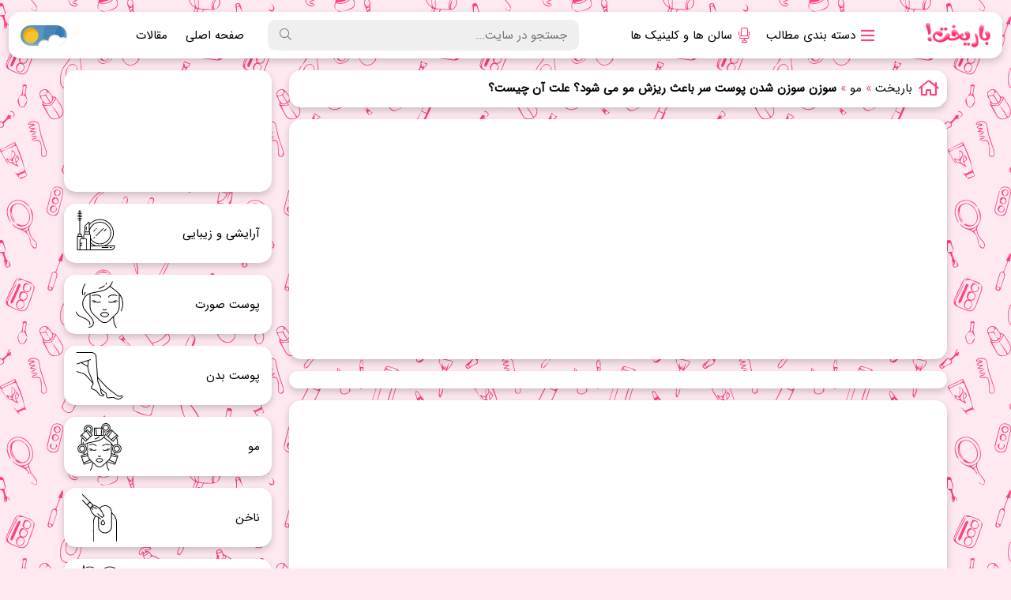

--- FILE ---
content_type: text/html; charset=UTF-8
request_url: https://barikht.com/%D8%B3%D9%88%D8%B2%D9%86-%D8%B3%D9%88%D8%B2%D9%86-%D8%B4%D8%AF%D9%86-%D9%BE%D9%88%D8%B3%D8%AA-%D8%B3%D8%B1-%D8%A8%D8%A7%D8%B9%D8%AB-%D8%B1%DB%8C%D8%B2%D8%B4-%D9%85%D9%88-%D9%85%DB%8C-%D8%B4%D9%88/
body_size: 57892
content:
<!DOCTYPE html>
<html dir="rtl" lang="fa-IR" prefix="og: https://ogp.me/ns#">
    <head>
		        <meta charset="UTF-8">
<script type="text/javascript">
/* <![CDATA[ */
 var gform;gform||(document.addEventListener("gform_main_scripts_loaded",function(){gform.scriptsLoaded=!0}),document.addEventListener("gform/theme/scripts_loaded",function(){gform.themeScriptsLoaded=!0}),window.addEventListener("DOMContentLoaded",function(){gform.domLoaded=!0}),gform={domLoaded:!1,scriptsLoaded:!1,themeScriptsLoaded:!1,isFormEditor:()=>"function"==typeof InitializeEditor,callIfLoaded:function(o){return!(!gform.domLoaded||!gform.scriptsLoaded||!gform.themeScriptsLoaded&&!gform.isFormEditor()||(gform.isFormEditor()&&console.warn("The use of gform.initializeOnLoaded() is deprecated in the form editor context and will be removed in Gravity Forms 3.1."),o(),0))},initializeOnLoaded:function(o){gform.callIfLoaded(o)||(document.addEventListener("gform_main_scripts_loaded",()=>{gform.scriptsLoaded=!0,gform.callIfLoaded(o)}),document.addEventListener("gform/theme/scripts_loaded",()=>{gform.themeScriptsLoaded=!0,gform.callIfLoaded(o)}),window.addEventListener("DOMContentLoaded",()=>{gform.domLoaded=!0,gform.callIfLoaded(o)}))},hooks:{action:{},filter:{}},addAction:function(o,r,e,t){gform.addHook("action",o,r,e,t)},addFilter:function(o,r,e,t){gform.addHook("filter",o,r,e,t)},doAction:function(o){gform.doHook("action",o,arguments)},applyFilters:function(o){return gform.doHook("filter",o,arguments)},removeAction:function(o,r){gform.removeHook("action",o,r)},removeFilter:function(o,r,e){gform.removeHook("filter",o,r,e)},addHook:function(o,r,e,t,n){null==gform.hooks[o][r]&&(gform.hooks[o][r]=[]);var d=gform.hooks[o][r];null==n&&(n=r+"_"+d.length),gform.hooks[o][r].push({tag:n,callable:e,priority:t=null==t?10:t})},doHook:function(r,o,e){var t;if(e=Array.prototype.slice.call(e,1),null!=gform.hooks[r][o]&&((o=gform.hooks[r][o]).sort(function(o,r){return o.priority-r.priority}),o.forEach(function(o){"function"!=typeof(t=o.callable)&&(t=window[t]),"action"==r?t.apply(null,e):e[0]=t.apply(null,e)})),"filter"==r)return e[0]},removeHook:function(o,r,t,n){var e;null!=gform.hooks[o][r]&&(e=(e=gform.hooks[o][r]).filter(function(o,r,e){return!!(null!=n&&n!=o.tag||null!=t&&t!=o.priority)}),gform.hooks[o][r]=e)}}); 
/* ]]> */
</script>

        <meta content="width=device-width, initial-scale=1, maximum-scale=1, user-scalable=no" name="viewport">
        
<!-- بهینه‌سازی موتور جستجو توسط Rank Math - https://rankmath.com/ -->
<title>سوزن سوزن شدن پوست سر باعث ریزش مو می شود؟ علت آن چیست؟ - باریخت</title>
<meta name="description" content="گاهی اوقات سوزن سوزن شدن پوست سر می تواند بسیار آزاردهنده باشد، به خصوص زمانی که افرادی در اطراف هستند. این احساس"/>
<meta name="robots" content="follow, index, max-snippet:-1, max-video-preview:-1, max-image-preview:large"/>
<link rel="canonical" href="https://barikht.com/%d8%b3%d9%88%d8%b2%d9%86-%d8%b3%d9%88%d8%b2%d9%86-%d8%b4%d8%af%d9%86-%d9%be%d9%88%d8%b3%d8%aa-%d8%b3%d8%b1-%d8%a8%d8%a7%d8%b9%d8%ab-%d8%b1%db%8c%d8%b2%d8%b4-%d9%85%d9%88-%d9%85%db%8c-%d8%b4%d9%88/" />
<meta property="og:locale" content="fa_IR" />
<meta property="og:type" content="article" />
<meta property="og:title" content="سوزن سوزن شدن پوست سر باعث ریزش مو می شود؟ علت آن چیست؟ - باریخت" />
<meta property="og:description" content="گاهی اوقات سوزن سوزن شدن پوست سر می تواند بسیار آزاردهنده باشد، به خصوص زمانی که افرادی در اطراف هستند. این احساس" />
<meta property="og:url" content="https://barikht.com/%d8%b3%d9%88%d8%b2%d9%86-%d8%b3%d9%88%d8%b2%d9%86-%d8%b4%d8%af%d9%86-%d9%be%d9%88%d8%b3%d8%aa-%d8%b3%d8%b1-%d8%a8%d8%a7%d8%b9%d8%ab-%d8%b1%db%8c%d8%b2%d8%b4-%d9%85%d9%88-%d9%85%db%8c-%d8%b4%d9%88/" />
<meta property="og:site_name" content="باریخت!" />
<meta property="article:section" content="مو" />
<meta property="og:updated_time" content="2022-11-04T17:17:55+03:30" />
<meta property="og:image" content="https://barikht.com/wp-content/uploads/2022/10/دردموها.jpg" />
<meta property="og:image:secure_url" content="https://barikht.com/wp-content/uploads/2022/10/دردموها.jpg" />
<meta property="og:image:width" content="1200" />
<meta property="og:image:height" content="800" />
<meta property="og:image:alt" content="سوزن سوزن شدن پوست سر" />
<meta property="og:image:type" content="image/jpeg" />
<meta property="article:published_time" content="2022-10-03T09:07:23+03:30" />
<meta property="article:modified_time" content="2022-11-04T17:17:55+03:30" />
<meta name="twitter:card" content="summary_large_image" />
<meta name="twitter:title" content="سوزن سوزن شدن پوست سر باعث ریزش مو می شود؟ علت آن چیست؟ - باریخت" />
<meta name="twitter:description" content="گاهی اوقات سوزن سوزن شدن پوست سر می تواند بسیار آزاردهنده باشد، به خصوص زمانی که افرادی در اطراف هستند. این احساس" />
<meta name="twitter:site" content="@barikhtapp" />
<meta name="twitter:creator" content="@barikhtapp" />
<meta name="twitter:image" content="https://barikht.com/wp-content/uploads/2022/10/دردموها.jpg" />
<meta name="twitter:label1" content="نویسنده" />
<meta name="twitter:data1" content="سحر محمد زمان بیگی" />
<meta name="twitter:label2" content="زمان خواندن" />
<meta name="twitter:data2" content="4 دقیقه" />
<script type="application/ld+json" class="rank-math-schema">{"@context":"https://schema.org","@graph":[{"@type":["HealthAndBeautyBusiness","Organization"],"@id":"https://barikht.com/#organization","name":"\u0628\u0627\u0631\u06cc\u062e\u062a!","url":"https://barikht.com","sameAs":["https://twitter.com/barikhtapp","https://instagram.com/barikhtapp"],"logo":{"@type":"ImageObject","@id":"https://barikht.com/#logo","url":"https://barikht.com/wp-content/uploads/2022/06/header-logo.webp","contentUrl":"https://barikht.com/wp-content/uploads/2022/06/header-logo.webp","caption":"\u0628\u0627\u0631\u06cc\u062e\u062a!","inLanguage":"fa-IR","width":"821","height":"311"},"openingHours":["Monday,Tuesday,Wednesday,Thursday,Friday,Saturday,Sunday 09:00-17:00"],"image":{"@id":"https://barikht.com/#logo"}},{"@type":"WebSite","@id":"https://barikht.com/#website","url":"https://barikht.com","name":"\u0628\u0627\u0631\u06cc\u062e\u062a!","alternateName":"\u0628\u0627 \u0631\u06cc\u062e\u062a!","publisher":{"@id":"https://barikht.com/#organization"},"inLanguage":"fa-IR"},{"@type":"ImageObject","@id":"https://barikht.com/wp-content/uploads/2022/10/\u062f\u0631\u062f\u0645\u0648\u0647\u0627.jpg","url":"https://barikht.com/wp-content/uploads/2022/10/\u062f\u0631\u062f\u0645\u0648\u0647\u0627.jpg","width":"1200","height":"800","inLanguage":"fa-IR"},{"@type":"BreadcrumbList","@id":"https://barikht.com/%d8%b3%d9%88%d8%b2%d9%86-%d8%b3%d9%88%d8%b2%d9%86-%d8%b4%d8%af%d9%86-%d9%be%d9%88%d8%b3%d8%aa-%d8%b3%d8%b1-%d8%a8%d8%a7%d8%b9%d8%ab-%d8%b1%db%8c%d8%b2%d8%b4-%d9%85%d9%88-%d9%85%db%8c-%d8%b4%d9%88/#breadcrumb","itemListElement":[{"@type":"ListItem","position":"1","item":{"@id":"https://barikht.com","name":"\u0628\u0627\u0631\u06cc\u062e\u062a"}},{"@type":"ListItem","position":"2","item":{"@id":"https://barikht.com/category/hair/","name":"\u0645\u0648"}},{"@type":"ListItem","position":"3","item":{"@id":"https://barikht.com/%d8%b3%d9%88%d8%b2%d9%86-%d8%b3%d9%88%d8%b2%d9%86-%d8%b4%d8%af%d9%86-%d9%be%d9%88%d8%b3%d8%aa-%d8%b3%d8%b1-%d8%a8%d8%a7%d8%b9%d8%ab-%d8%b1%db%8c%d8%b2%d8%b4-%d9%85%d9%88-%d9%85%db%8c-%d8%b4%d9%88/","name":"\u0633\u0648\u0632\u0646 \u0633\u0648\u0632\u0646 \u0634\u062f\u0646 \u067e\u0648\u0633\u062a \u0633\u0631 \u0628\u0627\u0639\u062b \u0631\u06cc\u0632\u0634 \u0645\u0648 \u0645\u06cc \u0634\u0648\u062f\u061f \u0639\u0644\u062a \u0622\u0646 \u0686\u06cc\u0633\u062a\u061f"}}]},{"@type":"WebPage","@id":"https://barikht.com/%d8%b3%d9%88%d8%b2%d9%86-%d8%b3%d9%88%d8%b2%d9%86-%d8%b4%d8%af%d9%86-%d9%be%d9%88%d8%b3%d8%aa-%d8%b3%d8%b1-%d8%a8%d8%a7%d8%b9%d8%ab-%d8%b1%db%8c%d8%b2%d8%b4-%d9%85%d9%88-%d9%85%db%8c-%d8%b4%d9%88/#webpage","url":"https://barikht.com/%d8%b3%d9%88%d8%b2%d9%86-%d8%b3%d9%88%d8%b2%d9%86-%d8%b4%d8%af%d9%86-%d9%be%d9%88%d8%b3%d8%aa-%d8%b3%d8%b1-%d8%a8%d8%a7%d8%b9%d8%ab-%d8%b1%db%8c%d8%b2%d8%b4-%d9%85%d9%88-%d9%85%db%8c-%d8%b4%d9%88/","name":"\u0633\u0648\u0632\u0646 \u0633\u0648\u0632\u0646 \u0634\u062f\u0646 \u067e\u0648\u0633\u062a \u0633\u0631 \u0628\u0627\u0639\u062b \u0631\u06cc\u0632\u0634 \u0645\u0648 \u0645\u06cc \u0634\u0648\u062f\u061f \u0639\u0644\u062a \u0622\u0646 \u0686\u06cc\u0633\u062a\u061f - \u0628\u0627\u0631\u06cc\u062e\u062a","datePublished":"2022-10-03T09:07:23+03:30","dateModified":"2022-11-04T17:17:55+03:30","isPartOf":{"@id":"https://barikht.com/#website"},"primaryImageOfPage":{"@id":"https://barikht.com/wp-content/uploads/2022/10/\u062f\u0631\u062f\u0645\u0648\u0647\u0627.jpg"},"inLanguage":"fa-IR","breadcrumb":{"@id":"https://barikht.com/%d8%b3%d9%88%d8%b2%d9%86-%d8%b3%d9%88%d8%b2%d9%86-%d8%b4%d8%af%d9%86-%d9%be%d9%88%d8%b3%d8%aa-%d8%b3%d8%b1-%d8%a8%d8%a7%d8%b9%d8%ab-%d8%b1%db%8c%d8%b2%d8%b4-%d9%85%d9%88-%d9%85%db%8c-%d8%b4%d9%88/#breadcrumb"}},{"@type":"Person","@id":"https://barikht.com/author/smzb/","name":"\u0633\u062d\u0631 \u0645\u062d\u0645\u062f \u0632\u0645\u0627\u0646 \u0628\u06cc\u06af\u06cc","description":"\u0645\u0637\u0627\u0644\u0628 \u0646\u0648\u0634\u062a\u0647 \u0634\u062f\u0647 \u062a\u0648\u0633\u0637 \u0633\u062d\u0631 \u0645\u062d\u0645\u062f \u0632\u0645\u0627\u0646 \u0628\u06cc\u06af\u06cc \u0631\u0627 \u062f\u0631 \u0627\u06cc\u0646 \u0635\u0641\u062d\u0647 \u0628\u0628\u0646\u06cc\u062f. \u0628\u0627\u0631\u06cc\u062e\u062a \u0645\u0631\u062c\u0639 \u062a\u062e\u0635\u0635\u06cc \u0632\u06cc\u0628\u0627\u06cc\u06cc \u0628\u06cc\u0634\u062a\u0631 \u0648 \u0633\u0644\u0627\u0645\u062a \u0628\u0627\u0646\u0648\u0627\u0646 \u0627\u06cc\u0631\u0627\u0646.","url":"https://barikht.com/author/smzb/","image":{"@type":"ImageObject","@id":"https://secure.gravatar.com/avatar/5edfa2692bdacc5e6ee805c626c50cb44cebb065f092d9a1067d89f74dacd326?s=96&amp;d=mm&amp;r=g","url":"https://secure.gravatar.com/avatar/5edfa2692bdacc5e6ee805c626c50cb44cebb065f092d9a1067d89f74dacd326?s=96&amp;d=mm&amp;r=g","caption":"\u0633\u062d\u0631 \u0645\u062d\u0645\u062f \u0632\u0645\u0627\u0646 \u0628\u06cc\u06af\u06cc","inLanguage":"fa-IR"},"worksFor":{"@id":"https://barikht.com/#organization"}},{"@type":"BlogPosting","headline":"\u0633\u0648\u0632\u0646 \u0633\u0648\u0632\u0646 \u0634\u062f\u0646 \u067e\u0648\u0633\u062a \u0633\u0631 \u0628\u0627\u0639\u062b \u0631\u06cc\u0632\u0634 \u0645\u0648 \u0645\u06cc \u0634\u0648\u062f\u061f \u0639\u0644\u062a \u0622\u0646 \u0686\u06cc\u0633\u062a\u061f - \u0628\u0627\u0631\u06cc\u062e\u062a","keywords":"\u0633\u0648\u0632\u0646 \u0633\u0648\u0632\u0646 \u0634\u062f\u0646 \u067e\u0648\u0633\u062a \u0633\u0631","datePublished":"2022-10-03T09:07:23+03:30","dateModified":"2022-11-04T17:17:55+03:30","articleSection":"\u0645\u0648","author":{"@id":"https://barikht.com/author/smzb/","name":"\u0633\u062d\u0631 \u0645\u062d\u0645\u062f \u0632\u0645\u0627\u0646 \u0628\u06cc\u06af\u06cc"},"publisher":{"@id":"https://barikht.com/#organization"},"description":"\u06af\u0627\u0647\u06cc \u0627\u0648\u0642\u0627\u062a \u0633\u0648\u0632\u0646 \u0633\u0648\u0632\u0646 \u0634\u062f\u0646 \u067e\u0648\u0633\u062a \u0633\u0631 \u0645\u06cc \u062a\u0648\u0627\u0646\u062f \u0628\u0633\u06cc\u0627\u0631 \u0622\u0632\u0627\u0631\u062f\u0647\u0646\u062f\u0647 \u0628\u0627\u0634\u062f\u060c \u0628\u0647 \u062e\u0635\u0648\u0635 \u0632\u0645\u0627\u0646\u06cc \u06a9\u0647 \u0627\u0641\u0631\u0627\u062f\u06cc \u062f\u0631 \u0627\u0637\u0631\u0627\u0641 \u0647\u0633\u062a\u0646\u062f. \u0627\u06cc\u0646 \u0627\u062d\u0633\u0627\u0633","name":"\u0633\u0648\u0632\u0646 \u0633\u0648\u0632\u0646 \u0634\u062f\u0646 \u067e\u0648\u0633\u062a \u0633\u0631 \u0628\u0627\u0639\u062b \u0631\u06cc\u0632\u0634 \u0645\u0648 \u0645\u06cc \u0634\u0648\u062f\u061f \u0639\u0644\u062a \u0622\u0646 \u0686\u06cc\u0633\u062a\u061f - \u0628\u0627\u0631\u06cc\u062e\u062a","@id":"https://barikht.com/%d8%b3%d9%88%d8%b2%d9%86-%d8%b3%d9%88%d8%b2%d9%86-%d8%b4%d8%af%d9%86-%d9%be%d9%88%d8%b3%d8%aa-%d8%b3%d8%b1-%d8%a8%d8%a7%d8%b9%d8%ab-%d8%b1%db%8c%d8%b2%d8%b4-%d9%85%d9%88-%d9%85%db%8c-%d8%b4%d9%88/#richSnippet","isPartOf":{"@id":"https://barikht.com/%d8%b3%d9%88%d8%b2%d9%86-%d8%b3%d9%88%d8%b2%d9%86-%d8%b4%d8%af%d9%86-%d9%be%d9%88%d8%b3%d8%aa-%d8%b3%d8%b1-%d8%a8%d8%a7%d8%b9%d8%ab-%d8%b1%db%8c%d8%b2%d8%b4-%d9%85%d9%88-%d9%85%db%8c-%d8%b4%d9%88/#webpage"},"image":{"@id":"https://barikht.com/wp-content/uploads/2022/10/\u062f\u0631\u062f\u0645\u0648\u0647\u0627.jpg"},"inLanguage":"fa-IR","mainEntityOfPage":{"@id":"https://barikht.com/%d8%b3%d9%88%d8%b2%d9%86-%d8%b3%d9%88%d8%b2%d9%86-%d8%b4%d8%af%d9%86-%d9%be%d9%88%d8%b3%d8%aa-%d8%b3%d8%b1-%d8%a8%d8%a7%d8%b9%d8%ab-%d8%b1%db%8c%d8%b2%d8%b4-%d9%85%d9%88-%d9%85%db%8c-%d8%b4%d9%88/#webpage"}}]}</script>
<!-- /افزونه سئو ورپرس Rank Math -->


<link rel="alternate" title="oEmbed (JSON)" type="application/json+oembed" href="//barikht.com/wp-json/oembed/1.0/embed?url=https%3A%2F%2Fbarikht.com%2F%25d8%25b3%25d9%2588%25d8%25b2%25d9%2586-%25d8%25b3%25d9%2588%25d8%25b2%25d9%2586-%25d8%25b4%25d8%25af%25d9%2586-%25d9%25be%25d9%2588%25d8%25b3%25d8%25aa-%25d8%25b3%25d8%25b1-%25d8%25a8%25d8%25a7%25d8%25b9%25d8%25ab-%25d8%25b1%25db%258c%25d8%25b2%25d8%25b4-%25d9%2585%25d9%2588-%25d9%2585%25db%258c-%25d8%25b4%25d9%2588%2F" />
<link rel="alternate" title="oEmbed (XML)" type="text/xml+oembed" href="//barikht.com/wp-json/oembed/1.0/embed?url=https%3A%2F%2Fbarikht.com%2F%25d8%25b3%25d9%2588%25d8%25b2%25d9%2586-%25d8%25b3%25d9%2588%25d8%25b2%25d9%2586-%25d8%25b4%25d8%25af%25d9%2586-%25d9%25be%25d9%2588%25d8%25b3%25d8%25aa-%25d8%25b3%25d8%25b1-%25d8%25a8%25d8%25a7%25d8%25b9%25d8%25ab-%25d8%25b1%25db%258c%25d8%25b2%25d8%25b4-%25d9%2585%25d9%2588-%25d9%2585%25db%258c-%25d8%25b4%25d9%2588%2F&#038;format=xml" />
<style id='wp-img-auto-sizes-contain-inline-css' type='text/css'>
img:is([sizes=auto i],[sizes^="auto," i]){contain-intrinsic-size:3000px 1500px}
/*# sourceURL=wp-img-auto-sizes-contain-inline-css */
</style>
<style id='wp-emoji-styles-inline-css' type='text/css'>

	img.wp-smiley, img.emoji {
		display: inline !important;
		border: none !important;
		box-shadow: none !important;
		height: 1em !important;
		width: 1em !important;
		margin: 0 0.07em !important;
		vertical-align: -0.1em !important;
		background: none !important;
		padding: 0 !important;
	}
/*# sourceURL=wp-emoji-styles-inline-css */
</style>
<style id='wp-block-library-inline-css' type='text/css'>
:root{--wp-block-synced-color:#7a00df;--wp-block-synced-color--rgb:122,0,223;--wp-bound-block-color:var(--wp-block-synced-color);--wp-editor-canvas-background:#ddd;--wp-admin-theme-color:#007cba;--wp-admin-theme-color--rgb:0,124,186;--wp-admin-theme-color-darker-10:#006ba1;--wp-admin-theme-color-darker-10--rgb:0,107,160.5;--wp-admin-theme-color-darker-20:#005a87;--wp-admin-theme-color-darker-20--rgb:0,90,135;--wp-admin-border-width-focus:2px}@media (min-resolution:192dpi){:root{--wp-admin-border-width-focus:1.5px}}.wp-element-button{cursor:pointer}:root .has-very-light-gray-background-color{background-color:#eee}:root .has-very-dark-gray-background-color{background-color:#313131}:root .has-very-light-gray-color{color:#eee}:root .has-very-dark-gray-color{color:#313131}:root .has-vivid-green-cyan-to-vivid-cyan-blue-gradient-background{background:linear-gradient(135deg,#00d084,#0693e3)}:root .has-purple-crush-gradient-background{background:linear-gradient(135deg,#34e2e4,#4721fb 50%,#ab1dfe)}:root .has-hazy-dawn-gradient-background{background:linear-gradient(135deg,#faaca8,#dad0ec)}:root .has-subdued-olive-gradient-background{background:linear-gradient(135deg,#fafae1,#67a671)}:root .has-atomic-cream-gradient-background{background:linear-gradient(135deg,#fdd79a,#004a59)}:root .has-nightshade-gradient-background{background:linear-gradient(135deg,#330968,#31cdcf)}:root .has-midnight-gradient-background{background:linear-gradient(135deg,#020381,#2874fc)}:root{--wp--preset--font-size--normal:16px;--wp--preset--font-size--huge:42px}.has-regular-font-size{font-size:1em}.has-larger-font-size{font-size:2.625em}.has-normal-font-size{font-size:var(--wp--preset--font-size--normal)}.has-huge-font-size{font-size:var(--wp--preset--font-size--huge)}.has-text-align-center{text-align:center}.has-text-align-left{text-align:left}.has-text-align-right{text-align:right}.has-fit-text{white-space:nowrap!important}#end-resizable-editor-section{display:none}.aligncenter{clear:both}.items-justified-left{justify-content:flex-start}.items-justified-center{justify-content:center}.items-justified-right{justify-content:flex-end}.items-justified-space-between{justify-content:space-between}.screen-reader-text{border:0;clip-path:inset(50%);height:1px;margin:-1px;overflow:hidden;padding:0;position:absolute;width:1px;word-wrap:normal!important}.screen-reader-text:focus{background-color:#ddd;clip-path:none;color:#444;display:block;font-size:1em;height:auto;left:5px;line-height:normal;padding:15px 23px 14px;text-decoration:none;top:5px;width:auto;z-index:100000}html :where(.has-border-color){border-style:solid}html :where([style*=border-top-color]){border-top-style:solid}html :where([style*=border-right-color]){border-right-style:solid}html :where([style*=border-bottom-color]){border-bottom-style:solid}html :where([style*=border-left-color]){border-left-style:solid}html :where([style*=border-width]){border-style:solid}html :where([style*=border-top-width]){border-top-style:solid}html :where([style*=border-right-width]){border-right-style:solid}html :where([style*=border-bottom-width]){border-bottom-style:solid}html :where([style*=border-left-width]){border-left-style:solid}html :where(img[class*=wp-image-]){height:auto;max-width:100%}:where(figure){margin:0 0 1em}html :where(.is-position-sticky){--wp-admin--admin-bar--position-offset:var(--wp-admin--admin-bar--height,0px)}@media screen and (max-width:600px){html :where(.is-position-sticky){--wp-admin--admin-bar--position-offset:0px}}

/*# sourceURL=wp-block-library-inline-css */
</style><style id='global-styles-inline-css' type='text/css'>
:root{--wp--preset--aspect-ratio--square: 1;--wp--preset--aspect-ratio--4-3: 4/3;--wp--preset--aspect-ratio--3-4: 3/4;--wp--preset--aspect-ratio--3-2: 3/2;--wp--preset--aspect-ratio--2-3: 2/3;--wp--preset--aspect-ratio--16-9: 16/9;--wp--preset--aspect-ratio--9-16: 9/16;--wp--preset--color--black: #000000;--wp--preset--color--cyan-bluish-gray: #abb8c3;--wp--preset--color--white: #ffffff;--wp--preset--color--pale-pink: #f78da7;--wp--preset--color--vivid-red: #cf2e2e;--wp--preset--color--luminous-vivid-orange: #ff6900;--wp--preset--color--luminous-vivid-amber: #fcb900;--wp--preset--color--light-green-cyan: #7bdcb5;--wp--preset--color--vivid-green-cyan: #00d084;--wp--preset--color--pale-cyan-blue: #8ed1fc;--wp--preset--color--vivid-cyan-blue: #0693e3;--wp--preset--color--vivid-purple: #9b51e0;--wp--preset--gradient--vivid-cyan-blue-to-vivid-purple: linear-gradient(135deg,rgb(6,147,227) 0%,rgb(155,81,224) 100%);--wp--preset--gradient--light-green-cyan-to-vivid-green-cyan: linear-gradient(135deg,rgb(122,220,180) 0%,rgb(0,208,130) 100%);--wp--preset--gradient--luminous-vivid-amber-to-luminous-vivid-orange: linear-gradient(135deg,rgb(252,185,0) 0%,rgb(255,105,0) 100%);--wp--preset--gradient--luminous-vivid-orange-to-vivid-red: linear-gradient(135deg,rgb(255,105,0) 0%,rgb(207,46,46) 100%);--wp--preset--gradient--very-light-gray-to-cyan-bluish-gray: linear-gradient(135deg,rgb(238,238,238) 0%,rgb(169,184,195) 100%);--wp--preset--gradient--cool-to-warm-spectrum: linear-gradient(135deg,rgb(74,234,220) 0%,rgb(151,120,209) 20%,rgb(207,42,186) 40%,rgb(238,44,130) 60%,rgb(251,105,98) 80%,rgb(254,248,76) 100%);--wp--preset--gradient--blush-light-purple: linear-gradient(135deg,rgb(255,206,236) 0%,rgb(152,150,240) 100%);--wp--preset--gradient--blush-bordeaux: linear-gradient(135deg,rgb(254,205,165) 0%,rgb(254,45,45) 50%,rgb(107,0,62) 100%);--wp--preset--gradient--luminous-dusk: linear-gradient(135deg,rgb(255,203,112) 0%,rgb(199,81,192) 50%,rgb(65,88,208) 100%);--wp--preset--gradient--pale-ocean: linear-gradient(135deg,rgb(255,245,203) 0%,rgb(182,227,212) 50%,rgb(51,167,181) 100%);--wp--preset--gradient--electric-grass: linear-gradient(135deg,rgb(202,248,128) 0%,rgb(113,206,126) 100%);--wp--preset--gradient--midnight: linear-gradient(135deg,rgb(2,3,129) 0%,rgb(40,116,252) 100%);--wp--preset--font-size--small: 13px;--wp--preset--font-size--medium: 20px;--wp--preset--font-size--large: 36px;--wp--preset--font-size--x-large: 42px;--wp--preset--spacing--20: 0.44rem;--wp--preset--spacing--30: 0.67rem;--wp--preset--spacing--40: 1rem;--wp--preset--spacing--50: 1.5rem;--wp--preset--spacing--60: 2.25rem;--wp--preset--spacing--70: 3.38rem;--wp--preset--spacing--80: 5.06rem;--wp--preset--shadow--natural: 6px 6px 9px rgba(0, 0, 0, 0.2);--wp--preset--shadow--deep: 12px 12px 50px rgba(0, 0, 0, 0.4);--wp--preset--shadow--sharp: 6px 6px 0px rgba(0, 0, 0, 0.2);--wp--preset--shadow--outlined: 6px 6px 0px -3px rgb(255, 255, 255), 6px 6px rgb(0, 0, 0);--wp--preset--shadow--crisp: 6px 6px 0px rgb(0, 0, 0);}:where(.is-layout-flex){gap: 0.5em;}:where(.is-layout-grid){gap: 0.5em;}body .is-layout-flex{display: flex;}.is-layout-flex{flex-wrap: wrap;align-items: center;}.is-layout-flex > :is(*, div){margin: 0;}body .is-layout-grid{display: grid;}.is-layout-grid > :is(*, div){margin: 0;}:where(.wp-block-columns.is-layout-flex){gap: 2em;}:where(.wp-block-columns.is-layout-grid){gap: 2em;}:where(.wp-block-post-template.is-layout-flex){gap: 1.25em;}:where(.wp-block-post-template.is-layout-grid){gap: 1.25em;}.has-black-color{color: var(--wp--preset--color--black) !important;}.has-cyan-bluish-gray-color{color: var(--wp--preset--color--cyan-bluish-gray) !important;}.has-white-color{color: var(--wp--preset--color--white) !important;}.has-pale-pink-color{color: var(--wp--preset--color--pale-pink) !important;}.has-vivid-red-color{color: var(--wp--preset--color--vivid-red) !important;}.has-luminous-vivid-orange-color{color: var(--wp--preset--color--luminous-vivid-orange) !important;}.has-luminous-vivid-amber-color{color: var(--wp--preset--color--luminous-vivid-amber) !important;}.has-light-green-cyan-color{color: var(--wp--preset--color--light-green-cyan) !important;}.has-vivid-green-cyan-color{color: var(--wp--preset--color--vivid-green-cyan) !important;}.has-pale-cyan-blue-color{color: var(--wp--preset--color--pale-cyan-blue) !important;}.has-vivid-cyan-blue-color{color: var(--wp--preset--color--vivid-cyan-blue) !important;}.has-vivid-purple-color{color: var(--wp--preset--color--vivid-purple) !important;}.has-black-background-color{background-color: var(--wp--preset--color--black) !important;}.has-cyan-bluish-gray-background-color{background-color: var(--wp--preset--color--cyan-bluish-gray) !important;}.has-white-background-color{background-color: var(--wp--preset--color--white) !important;}.has-pale-pink-background-color{background-color: var(--wp--preset--color--pale-pink) !important;}.has-vivid-red-background-color{background-color: var(--wp--preset--color--vivid-red) !important;}.has-luminous-vivid-orange-background-color{background-color: var(--wp--preset--color--luminous-vivid-orange) !important;}.has-luminous-vivid-amber-background-color{background-color: var(--wp--preset--color--luminous-vivid-amber) !important;}.has-light-green-cyan-background-color{background-color: var(--wp--preset--color--light-green-cyan) !important;}.has-vivid-green-cyan-background-color{background-color: var(--wp--preset--color--vivid-green-cyan) !important;}.has-pale-cyan-blue-background-color{background-color: var(--wp--preset--color--pale-cyan-blue) !important;}.has-vivid-cyan-blue-background-color{background-color: var(--wp--preset--color--vivid-cyan-blue) !important;}.has-vivid-purple-background-color{background-color: var(--wp--preset--color--vivid-purple) !important;}.has-black-border-color{border-color: var(--wp--preset--color--black) !important;}.has-cyan-bluish-gray-border-color{border-color: var(--wp--preset--color--cyan-bluish-gray) !important;}.has-white-border-color{border-color: var(--wp--preset--color--white) !important;}.has-pale-pink-border-color{border-color: var(--wp--preset--color--pale-pink) !important;}.has-vivid-red-border-color{border-color: var(--wp--preset--color--vivid-red) !important;}.has-luminous-vivid-orange-border-color{border-color: var(--wp--preset--color--luminous-vivid-orange) !important;}.has-luminous-vivid-amber-border-color{border-color: var(--wp--preset--color--luminous-vivid-amber) !important;}.has-light-green-cyan-border-color{border-color: var(--wp--preset--color--light-green-cyan) !important;}.has-vivid-green-cyan-border-color{border-color: var(--wp--preset--color--vivid-green-cyan) !important;}.has-pale-cyan-blue-border-color{border-color: var(--wp--preset--color--pale-cyan-blue) !important;}.has-vivid-cyan-blue-border-color{border-color: var(--wp--preset--color--vivid-cyan-blue) !important;}.has-vivid-purple-border-color{border-color: var(--wp--preset--color--vivid-purple) !important;}.has-vivid-cyan-blue-to-vivid-purple-gradient-background{background: var(--wp--preset--gradient--vivid-cyan-blue-to-vivid-purple) !important;}.has-light-green-cyan-to-vivid-green-cyan-gradient-background{background: var(--wp--preset--gradient--light-green-cyan-to-vivid-green-cyan) !important;}.has-luminous-vivid-amber-to-luminous-vivid-orange-gradient-background{background: var(--wp--preset--gradient--luminous-vivid-amber-to-luminous-vivid-orange) !important;}.has-luminous-vivid-orange-to-vivid-red-gradient-background{background: var(--wp--preset--gradient--luminous-vivid-orange-to-vivid-red) !important;}.has-very-light-gray-to-cyan-bluish-gray-gradient-background{background: var(--wp--preset--gradient--very-light-gray-to-cyan-bluish-gray) !important;}.has-cool-to-warm-spectrum-gradient-background{background: var(--wp--preset--gradient--cool-to-warm-spectrum) !important;}.has-blush-light-purple-gradient-background{background: var(--wp--preset--gradient--blush-light-purple) !important;}.has-blush-bordeaux-gradient-background{background: var(--wp--preset--gradient--blush-bordeaux) !important;}.has-luminous-dusk-gradient-background{background: var(--wp--preset--gradient--luminous-dusk) !important;}.has-pale-ocean-gradient-background{background: var(--wp--preset--gradient--pale-ocean) !important;}.has-electric-grass-gradient-background{background: var(--wp--preset--gradient--electric-grass) !important;}.has-midnight-gradient-background{background: var(--wp--preset--gradient--midnight) !important;}.has-small-font-size{font-size: var(--wp--preset--font-size--small) !important;}.has-medium-font-size{font-size: var(--wp--preset--font-size--medium) !important;}.has-large-font-size{font-size: var(--wp--preset--font-size--large) !important;}.has-x-large-font-size{font-size: var(--wp--preset--font-size--x-large) !important;}
/*# sourceURL=global-styles-inline-css */
</style>

<style id='classic-theme-styles-inline-css' type='text/css'>
/*! This file is auto-generated */
.wp-block-button__link{color:#fff;background-color:#32373c;border-radius:9999px;box-shadow:none;text-decoration:none;padding:calc(.667em + 2px) calc(1.333em + 2px);font-size:1.125em}.wp-block-file__button{background:#32373c;color:#fff;text-decoration:none}
/*# sourceURL=/wp-includes/css/classic-themes.min.css */
</style>
<link rel='stylesheet' id='kk-star-ratings-css' href='//barikht.com/wp-content/plugins/kk-star-ratings/src/core/public/css/kk-star-ratings.min.css?ver=5.4.10.3' type='text/css' media='all' />
<link data-minify="1" rel='stylesheet' id='barikht-animate-css' href='//barikht.com/wp-content/cache/min/1/wp-content/themes/barikht/assets/css/animate.css?ver=1765893753' type='text/css' media='all' />
<link data-minify="1" rel='stylesheet' id='barikht-fontawesome-css' href='//barikht.com/wp-content/cache/min/1/wp-content/themes/barikht/assets/css/fontawesome.css?ver=1765893753' type='text/css' media='all' />
<link data-minify="1" rel='stylesheet' id='barikht-bootstrap-css' href='//barikht.com/wp-content/cache/min/1/wp-content/themes/barikht/assets/css/bootstrap.css?ver=1765893753' type='text/css' media='all' />
<link data-minify="1" rel='stylesheet' id='barikht-owl-carousel-css' href='//barikht.com/wp-content/cache/min/1/wp-content/themes/barikht/assets/css/owl.carousel.css?ver=1765893753' type='text/css' media='all' />
<link data-minify="1" rel='stylesheet' id='barikht-owl-theme-css' href='//barikht.com/wp-content/cache/min/1/wp-content/themes/barikht/assets/css/owl.theme.default.css?ver=1765893753' type='text/css' media='all' />
<link rel='stylesheet' id='barikht-lightbox-css' href='//barikht.com/wp-content/themes/barikht/assets/css/lightbox.min.css?ver=6.9' type='text/css' media='all' />
<link data-minify="1" rel='stylesheet' id='barikht-site-css' href='//barikht.com/wp-content/cache/min/1/wp-content/themes/barikht/assets/css/site.css?ver=1765893753' type='text/css' media='all' />
<link data-minify="1" rel='stylesheet' id='wpsh-style-css' href='//barikht.com/wp-content/cache/min/1/wp-content/plugins/wp-shamsi/assets/css/wpsh_custom.css?ver=1765893753' type='text/css' media='all' />
<style id='wpsh-style-inline-css' type='text/css'>

            .gform_wrapper {
                display: block !important;
            }
        
/*# sourceURL=wpsh-style-inline-css */
</style>
<style id='rocket-lazyload-inline-css' type='text/css'>
.rll-youtube-player{position:relative;padding-bottom:56.23%;height:0;overflow:hidden;max-width:100%;}.rll-youtube-player:focus-within{outline: 2px solid currentColor;outline-offset: 5px;}.rll-youtube-player iframe{position:absolute;top:0;left:0;width:100%;height:100%;z-index:100;background:0 0}.rll-youtube-player img{bottom:0;display:block;left:0;margin:auto;max-width:100%;width:100%;position:absolute;right:0;top:0;border:none;height:auto;-webkit-transition:.4s all;-moz-transition:.4s all;transition:.4s all}.rll-youtube-player img:hover{-webkit-filter:brightness(75%)}.rll-youtube-player .play{height:100%;width:100%;left:0;top:0;position:absolute;background:url(https://barikht.com/wp-content/plugins/mihan-wp-rocket/assets/img/youtube.png) no-repeat center;background-color: transparent !important;cursor:pointer;border:none;}
/*# sourceURL=rocket-lazyload-inline-css */
</style>
<script type="text/javascript" src="//barikht.com/wp-includes/js/jquery/jquery.min.js?ver=3.7.1" id="jquery-core-js"></script>
<script type="text/javascript" src="//barikht.com/wp-includes/js/jquery/jquery-migrate.min.js?ver=3.4.1" id="jquery-migrate-js"></script>
<link rel="https://api.w.org/" href="//barikht.com/wp-json/" /><link rel="alternate" title="JSON" type="application/json" href="//barikht.com/wp-json/wp/v2/posts/2018" /><meta name="generator" content="WordPress 6.9" />
<link rel='shortlink' href='//barikht.com/?p=2018' />
<script type="application/ld+json">{
    "@context": "https://schema.org/",
    "@type": "CreativeWorkSeries",
    "name": "سوزن سوزن شدن پوست سر باعث ریزش مو می شود؟ علت آن چیست؟",
    "aggregateRating": {
        "@type": "AggregateRating",
        "ratingValue": "3.5",
        "bestRating": "5",
        "ratingCount": "2"
    }
}</script><link rel="icon" href="//barikht.com/wp-content/uploads/2022/01/cropped-logo-32x32.png" sizes="32x32" />
<link rel="icon" href="//barikht.com/wp-content/uploads/2022/01/cropped-logo-192x192.png" sizes="192x192" />
<link rel="apple-touch-icon" href="//barikht.com/wp-content/uploads/2022/01/cropped-logo-180x180.png" />
<meta name="msapplication-TileImage" content="https://barikht.com/wp-content/uploads/2022/01/cropped-logo-270x270.png" />
<noscript><style id="rocket-lazyload-nojs-css">.rll-youtube-player, [data-lazy-src]{display:none !important;}</style></noscript>    <link rel='stylesheet' id='gravity_forms_theme_reset-css' href='//barikht.com/wp-content/plugins/gravityforms/assets/css/dist/gravity-forms-theme-reset.min.css?ver=2.9.2.3' type='text/css' media='all' />
<link rel='stylesheet' id='gravity_forms_theme_foundation-css' href='//barikht.com/wp-content/plugins/gravityforms/assets/css/dist/gravity-forms-theme-foundation.min.css?ver=2.9.2.3' type='text/css' media='all' />
<link data-minify="1" rel='stylesheet' id='gravity_forms_theme_framework-css' href='//barikht.com/wp-content/cache/min/1/wp-content/plugins/gravityforms/assets/css/dist/gravity-forms-theme-framework.min.css?ver=1765893866' type='text/css' media='all' />
<link rel='stylesheet' id='gravity_forms_orbital_theme-css' href='//barikht.com/wp-content/plugins/gravityforms/assets/css/dist/gravity-forms-orbital-theme.min.css?ver=2.9.2.3' type='text/css' media='all' />
<meta name="generator" content="WP Rocket 3.19.3" data-wpr-features="wpr_lazyload_images wpr_lazyload_iframes wpr_minify_css wpr_cdn wpr_preload_links wpr_desktop" /></head>
    <body>
    <header data-rocket-location-hash="9743b3332db82924cbf242488da104de" class="main-header">
        <div data-rocket-location-hash="2ec8a884ec409727fa78c2b7bdefd976" class="container-fluid">
            <div data-rocket-location-hash="8cf8b233c168af269a213b6e05d249f9" class="row">
                <div class="col-12">
                    <div class="main-header-inner">
                        <div data-rocket-location-hash="ca722c0fa35488ed8b185d1aa84c8a90" class="row">
                            <div class="col-7 d-lg-none">
                                <div class="mobile-header-buttons">
                                    <button class="open-menu"><i class="fas fa-bars"></i></button>
                                    <div class="darkmode-switch">
                                        <label class="switch">
                                            <input type="checkbox">
                                            <div class="switch__button"></div>
                                            <div class="switch__background"></div>
                                        </label>
                                    </div>
                                </div>
                            </div>
                            <div class="col-5 col-lg-1">
                                <figure class="logo v-center">
                                    <a href="https://barikht.com"><img src="//barikht.com/wp-content/themes/barikht/assets/css/images/header-logo.png" alt="باریخت"></a>
                                </figure>
                            </div>
                            <div class="d-none d-lg-block col-lg-4">
                                <div class="v-center header-button-container">
                                    <button class="open-cats" id="open-cats">
                                        <i class="far fa-bars"></i>
                                        دسته بندی مطالب
                                    </button>
                                    <button class="open-cats" id="open-regions">
                                        <i class="fal fa-chair-office"></i>
                                        سالن ها و کلینیک ها
                                    </button>
                                </div>
                            </div>
                            <div class="d-none d-lg-block col-lg-4">
                                <div class="v-center">
                                    <form action="//barikht.com" class="header-search-form">
                                        <input type="search" id="search-input" name="s" autocomplete="off" placeholder="جستجو در سایت...">
                                        <button type="submit"><i class="fal fa-search"></i></button>
                                        <div class="header-search-form-resault" id="search-resault"></div>
                                    </form>
                                </div>
                            </div>
                            <div class="d-none d-lg-block col-lg-3">
                                <nav class="home-menu">
                                    <ul id="menu-main" class="clearfix"><li id="menu-item-122" class="menu-item menu-item-type-post_type menu-item-object-page menu-item-home menu-item-122"><a href="https://barikht.com/">صفحه اصلی</a></li>
<li id="menu-item-123" class="menu-item menu-item-type-post_type menu-item-object-page current_page_parent menu-item-123"><a href="https://barikht.com/blog/">مقالات</a></li>
</ul>                                    <div class="darkmode-switch">
                                        <label class="switch">
                                            <input type="checkbox">
                                            <div class="switch__button"></div>
                                            <div class="switch__background"></div>
                                        </label>
                                    </div>
                                </nav>
                            </div>
                        </div>
                    </div>
                </div>
            </div>
        </div>
    </header>
<main data-rocket-location-hash="20f31275a6d33af2914b574ada4534c4" class="main-content single-post">
    <div data-rocket-location-hash="0841f15ebf099eeaba6f2c7f735d0671" class="container">
        <div data-rocket-location-hash="eba0c3de63ef232d13efe2935ab36efc" class="row">
            <article class="col-12 col-lg-9">
                <div class="box breadcrumbs-container">
                    <i class="far fa-home"></i>
                    <div class="breadcrumbs">
                        <nav aria-label="breadcrumbs" class="rank-math-breadcrumb"><p><a href="https://barikht.com">باریخت</a><span class="separator"> &raquo; </span><a href="https://barikht.com/category/hair/">مو</a><span class="separator"> &raquo; </span><span class="last">سوزن سوزن شدن پوست سر باعث ریزش مو می شود؟ علت آن چیست؟</span></p></nav>                    </div>
                                    </div>
                <div class="sidebar-widget ads ads-t">
                    <div class="box">
                        <div class="ads-container">
        <a href="https://barikht.com"><img src="data:image/svg+xml,%3Csvg%20xmlns='http://www.w3.org/2000/svg'%20viewBox='0%200%200%200'%3E%3C/svg%3E" alt="" data-lazy-src="//barikht.com/wp-content/uploads/2024/04/بالسا_Fاصلی.gif"><noscript><img src="//barikht.com/wp-content/uploads/2024/04/بالسا_Fاصلی.gif" alt=""></noscript></a>
        <a href="https://barikht.com"><img src="data:image/svg+xml,%3Csvg%20xmlns='http://www.w3.org/2000/svg'%20viewBox='0%200%200%200'%3E%3C/svg%3E" alt="" data-lazy-src="//barikht.com/wp-content/uploads/2024/04/دکتربادامچی.gif"><noscript><img src="//barikht.com/wp-content/uploads/2024/04/دکتربادامچی.gif" alt=""></noscript></a>
    
</div>
                        </div>
                </div>
                <div id="yektanet-start-content-hamsan" class="sidebar-widget">
                    <div class="box">
                        <div id="pos-article-text-90736"></div>
                    </div>
                </div>
                <div class="box main-article">
                    <figure class="post-thumbnail">
                        <img width="1200" height="800" src="data:image/svg+xml,%3Csvg%20xmlns='http://www.w3.org/2000/svg'%20viewBox='0%200%201200%20800'%3E%3C/svg%3E" class="attachment-post-thumbnail size-post-thumbnail wp-post-image" alt="دردموها سوزن سوزن شدن پوست سر باعث ریزش مو می شود؟ علت آن چیست؟" decoding="async" fetchpriority="high" data-lazy-srcset="//barikht.com/wp-content/uploads/2022/10/دردموها.jpg 1200w, //barikht.com/wp-content/uploads/2022/10/دردموها-300x200.jpg 300w, //barikht.com/wp-content/uploads/2022/10/دردموها-1024x683.jpg 1024w, //barikht.com/wp-content/uploads/2022/10/دردموها-150x100.jpg 150w, //barikht.com/wp-content/uploads/2022/10/دردموها-768x512.jpg 768w" data-lazy-sizes="(max-width: 1200px) 100vw, 1200px" data-lazy-src="//barikht.com/wp-content/uploads/2022/10/دردموها.jpg"><noscript><img width="1200" height="800" src="//barikht.com/wp-content/uploads/2022/10/دردموها.jpg" class="attachment-post-thumbnail size-post-thumbnail wp-post-image" alt="دردموها سوزن سوزن شدن پوست سر باعث ریزش مو می شود؟ علت آن چیست؟" decoding="async" fetchpriority="high" srcset="//barikht.com/wp-content/uploads/2022/10/دردموها.jpg 1200w, //barikht.com/wp-content/uploads/2022/10/دردموها-300x200.jpg 300w, //barikht.com/wp-content/uploads/2022/10/دردموها-1024x683.jpg 1024w, //barikht.com/wp-content/uploads/2022/10/دردموها-150x100.jpg 150w, //barikht.com/wp-content/uploads/2022/10/دردموها-768x512.jpg 768w" sizes="(max-width: 1200px) 100vw, 1200px"></noscript>                        <div class="single-on-tumbnail">
                            <ul>
                                <li><i class="fal fa-folder"></i> <a href="https://barikht.com/category/hair/" rel="category tag">مو</a></li>
                                <li><i class="fal fa-calendar-alt"></i> 11 مهر 1401</li>
                                <li class="hidden-print"><i class="far fa-eye"></i> 5820</li>
                            </ul>
                        </div>
                    </figure>
                    <div class="single-detials">
                        <div class="row gy-3">
                            <div class="col-12 col-lg-6"><div class="v-center">

<div class="kk-star-ratings kksr-template"
    data-payload='{&quot;id&quot;:&quot;2018&quot;,&quot;slug&quot;:&quot;default&quot;,&quot;ignore&quot;:&quot;&quot;,&quot;reference&quot;:&quot;template&quot;,&quot;align&quot;:&quot;&quot;,&quot;class&quot;:&quot;&quot;,&quot;count&quot;:&quot;2&quot;,&quot;legendonly&quot;:&quot;&quot;,&quot;readonly&quot;:&quot;&quot;,&quot;score&quot;:&quot;3.5&quot;,&quot;starsonly&quot;:&quot;&quot;,&quot;valign&quot;:&quot;&quot;,&quot;best&quot;:&quot;5&quot;,&quot;gap&quot;:&quot;5&quot;,&quot;greet&quot;:&quot;اولین امتیاز را ثبت کنید!&quot;,&quot;legend&quot;:&quot;3.5\/5 - (2 امتیاز)&quot;,&quot;size&quot;:&quot;32&quot;,&quot;title&quot;:&quot;سوزن سوزن شدن پوست سر باعث ریزش مو می شود؟ علت آن چیست؟&quot;,&quot;width&quot;:&quot;127&quot;,&quot;_legend&quot;:&quot;{score}\/{best} - ({count} {votes})&quot;,&quot;font_factor&quot;:&quot;1.25&quot;}'>
            
<div class="kksr-stars">
    
<div class="kksr-stars-inactive">
            <div class="kksr-star" data-star="1" style="padding-left: 5px">
            

<div class="kksr-icon" style="width: 32px; height: 32px;"></div>
        </div>
            <div class="kksr-star" data-star="2" style="padding-left: 5px">
            

<div class="kksr-icon" style="width: 32px; height: 32px;"></div>
        </div>
            <div class="kksr-star" data-star="3" style="padding-left: 5px">
            

<div class="kksr-icon" style="width: 32px; height: 32px;"></div>
        </div>
            <div class="kksr-star" data-star="4" style="padding-left: 5px">
            

<div class="kksr-icon" style="width: 32px; height: 32px;"></div>
        </div>
            <div class="kksr-star" data-star="5" style="padding-left: 5px">
            

<div class="kksr-icon" style="width: 32px; height: 32px;"></div>
        </div>
    </div>
    
<div class="kksr-stars-active" style="width: 127px;">
            <div class="kksr-star" style="padding-left: 5px">
            

<div class="kksr-icon" style="width: 32px; height: 32px;"></div>
        </div>
            <div class="kksr-star" style="padding-left: 5px">
            

<div class="kksr-icon" style="width: 32px; height: 32px;"></div>
        </div>
            <div class="kksr-star" style="padding-left: 5px">
            

<div class="kksr-icon" style="width: 32px; height: 32px;"></div>
        </div>
            <div class="kksr-star" style="padding-left: 5px">
            

<div class="kksr-icon" style="width: 32px; height: 32px;"></div>
        </div>
            <div class="kksr-star" style="padding-left: 5px">
            

<div class="kksr-icon" style="width: 32px; height: 32px;"></div>
        </div>
    </div>
</div>
                

<div class="kksr-legend" style="font-size: 25.6px;">
            3.5/5 - (2 امتیاز)    </div>
    </div>
</div></div>
                            <div class="col-12 col-lg-6">
                                <div class="social-share-links">
                                    <ul>
                                        <li>اشتراک گذاری با </li>
                                        <li>
                                            <a href="https://www.facebook.com/sharer/sharer.php?u=https://barikht.com/%d8%b3%d9%88%d8%b2%d9%86-%d8%b3%d9%88%d8%b2%d9%86-%d8%b4%d8%af%d9%86-%d9%be%d9%88%d8%b3%d8%aa-%d8%b3%d8%b1-%d8%a8%d8%a7%d8%b9%d8%ab-%d8%b1%db%8c%d8%b2%d8%b4-%d9%85%d9%88-%d9%85%db%8c-%d8%b4%d9%88/" target="_blank" title="اشتراک گذاری در فیسبوک" rel="nofollow" class="facebook">
                                                <i class="fab fa-facebook"></i>
                                            </a>
                                        </li>
                                        <li>
                                            <a href="/cdn-cgi/l/email-protection#[base64]" target="_blank" title="اشتراک گذاری با ایمیل" rel="nofollow" class="email">
                                                <i class="fal fa-envelope"></i>
                                            </a>
                                        </li>
                                        <li>
                                            <a href="https://telegram.me/share/url?url=https://barikht.com/%d8%b3%d9%88%d8%b2%d9%86-%d8%b3%d9%88%d8%b2%d9%86-%d8%b4%d8%af%d9%86-%d9%be%d9%88%d8%b3%d8%aa-%d8%b3%d8%b1-%d8%a8%d8%a7%d8%b9%d8%ab-%d8%b1%db%8c%d8%b2%d8%b4-%d9%85%d9%88-%d9%85%db%8c-%d8%b4%d9%88/&text=سوزن سوزن شدن پوست سر باعث ریزش مو می شود؟ علت آن چیست؟" target="_blank" title="اشتراک گذاری در تلگرام" rel="nofollow" class="telegram">
                                                <i class="fas fa-paper-plane"></i>
                                            </a>
                                        </li>
                                        <li>
                                            <a href="https://api.whatsapp.com/send?text=https://barikht.com/%d8%b3%d9%88%d8%b2%d9%86-%d8%b3%d9%88%d8%b2%d9%86-%d8%b4%d8%af%d9%86-%d9%be%d9%88%d8%b3%d8%aa-%d8%b3%d8%b1-%d8%a8%d8%a7%d8%b9%d8%ab-%d8%b1%db%8c%d8%b2%d8%b4-%d9%85%d9%88-%d9%85%db%8c-%d8%b4%d9%88/" target="_blank" title="اشتراک گذاری در واتساپ" rel="nofollow" class="whatsapp">
                                                <i class="fab fa-whatsapp"></i>
                                            </a>
                                        </li>
                                        <li>
                                            <a href="https://twitter.com/share?text=سوزن سوزن شدن پوست سر باعث ریزش مو می شود؟ علت آن چیست؟&url=https://barikht.com/%d8%b3%d9%88%d8%b2%d9%86-%d8%b3%d9%88%d8%b2%d9%86-%d8%b4%d8%af%d9%86-%d9%be%d9%88%d8%b3%d8%aa-%d8%b3%d8%b1-%d8%a8%d8%a7%d8%b9%d8%ab-%d8%b1%db%8c%d8%b2%d8%b4-%d9%85%d9%88-%d9%85%db%8c-%d8%b4%d9%88/" target="_blank" title="اشتراک گذاری در توییتر" rel="nofollow" class="twitter">
                                                <i class="fab fa-twitter"></i>
                                            </a>
                                        </li>
                                    </ul>
                                </div>
                            </div>
                        </div>
                    </div>
                    <div class="single-post-content">
                        <h1 class="single-title">سوزن سوزن شدن پوست سر باعث ریزش مو می شود؟ علت آن چیست؟</h1>
                        <p>گاهی اوقات <strong>سوزن سوزن شدن پوست</strong> سر می تواند بسیار آزاردهنده باشد، به خصوص زمانی که افرادی در اطراف هستند. این احساس «سوزن سوزن » در پوست  سر، نتیجه یک وضعیت موقت و به نام پارستزی است.</p>
<p>اما چرا این اتفاق می افتد؟ آیا این نشان دهنده یک بیماری زمینه ای است که نیاز به درمان فوری دارد؟ آیا باعث ریزش مو می شود؟ در این مقاله، به تمام سوالات شما در مورد سوزن سوزن شدن پوست سر پاسخ خواهیم داد.</p><div id="pos-article-display-card-90719"></div>
<h2>دلیل سوزن سوزن شدن پوست سر چیست؟</h2>
<p>ممکن است هنگام حرکت ناگهانی پس از نشستن طولانی مدت در یک وضعیت، با احساس گزگز در پوست سر و پاهای خود آشنا باشید. این گزگز نتیجه پارستزی است. این می تواند در هر نقطه از بدن، از جمله پوست سر ظاهر شود. خارش پوست سر ناشی از حساسیت پوست سر است. اغلب با احساس سوزش همراه است.<br />
پارستزی می تواند حاد یا مزمن باشد. هیچ تشخیص بالینی پارستزی وجود ندارد. با این حال، پوست سر شما ممکن است به دلایل دیگری حساس باشد:</p>
<ul>
<li>عوامل فیزیکی مانند اشعه UV، گرما، سرما و قرار گرفتن در معرض باد</li>
<li>تماس با مواد شیمیایی (آرایش، صابون و آب)</li>
<li>عوامل روانی مانند استرس</li>
</ul>
<p>در بخش بعدی دلایل آن را به تفصیل تحلیل کرده ایم.</p>
<p>&nbsp;</p>
<h2>عوامل سوزن سوزن شدن پوست سر</h2>
<p><span style="color: #808000;"><strong>سرماخوردگی یا عفونت سینوسی</strong></span></p>
<p>سوزن سوزن شدن پوست  سر می تواند ناشی از فشار عصبی یا آسیب ناشی از سرماخوردگی یا سینوزیت باشد.<br />
سینوس ها سیستمی از حفره های به هم پیوسته هستند که در پشت بینی، گونه ها و صورت قرار دارند. هنگامی که شما یک عفونت تنفسی مانند سرماخوردگی، آنفولانزا یا سینوزیت دارید، سینوس ها ملتهب می شوند. سینوس های بزرگ به اعصاب اطراف فشار می آورند و باعث ایجاد احساس سوزن سوزن شدن سر و صورت شما می شوند.</p>
<p><strong><span style="color: #808000;"> اضطراب و استرس</span></strong></p>
<p>اضطراب یا استرس نیز می تواند باعث ایجاد احساس سوزن سوزن شدن در پوست سر شود. استرس مزمن می تواند باعث درد و التهاب شود. در موقعیت های استرس زا، آمیگدال شما (مجموعه ای از سلول ها در نزدیکی پایه مغز) سیگنال هایی را برای ترشح هورمون های استرس ارسال می کند و بدن شما را برای پاسخ جنگ یا گریز آماده می کند.</p>
<p><strong><span style="color: #808000;">میگرن و سردرد</span></strong></p>
<p>میگرن با &#8220;هاله میگرنی&#8221; همراه است که باعث احساس سوزن سوزن شدن در سر و صورت می شود. میگرن و سردرد باعث تغییراتی در جریان خون به  سر و پوست می شود. این می تواند باعث هیپوستزی، دیسستزی، پارستزی یا ترکیبی از حساسیت شود.</p>
<p><strong><span style="color: #808000;"> دیابت</span></strong></p>
<p>دیابت درمان نشده می تواند باعث آسیب عصبی (نوروپاتی دیابتی)، معمولاً در نواحی محیطی مانند پاها شود. با این حال، می تواند بر اعصاب برخی از قسمت های بدن یا اندام ها تأثیر بگذارد. بنابراین، می تواند باعث سردرد و سوزن سوزن شدن پوست سر شود.</p>
<p><span style="color: #808000;"><strong> مضرات مواد مخدر</strong></span></p>
<p>داروهای تجویزی مانند داروهای شیمی درمانی، داروهای فشار خون بالا و داروهای ضد تشنج می توانند باعث ایجاد گزگز در پوست سر شوند. استفاده از مواد مخدر (اشکال مختلف شاهدانه) و مواد (الکل و تنباکو) می‌تواند باعث ایجاد احساسات روان‌پریشی از جمله گزگز پوست سر شود.</p>
<p><span style="color: #808000;"><strong> ضربه به سر</strong></span></p>
<p>ارتباط بین گزگز و آسیب سر ساده و واضح است. آسیب به سر می تواند باعث آسیب عصبی شود و باعث نازک شدن گسترده پوست سر شود.</p>
<p><strong><span style="color: #808000;">بیماری ام اس</span></strong></p>
<p>مولتیپل اسکلروزیس (MS) یک بیماری پیشرونده است که در آن بدن به سیستم عصبی مرکزی (CNS)  حمله می کند. این بیماری باعث درد نوروپاتیک و سوزش مداوم، گزگز و درد می شود.<br />
به طور مشابه، اختلالات عصبی مانند آلزایمر و پارکینسون نیز می توانند باعث خارش پوست سر شوند.</p>
<p><img decoding="async" class="aligncenter size-full wp-image-2020" src="data:image/svg+xml,%3Csvg%20xmlns='http://www.w3.org/2000/svg'%20viewBox='0%200%201024%20576'%3E%3C/svg%3E" alt="سوزن سوزن شدن پوست سر" width="1024" height="576" data-lazy-srcset="//barikht.com/wp-content/uploads/2022/10/8478z5p4q.jpg 1024w, //barikht.com/wp-content/uploads/2022/10/8478z5p4q-300x169.jpg 300w, //barikht.com/wp-content/uploads/2022/10/8478z5p4q-150x84.jpg 150w, //barikht.com/wp-content/uploads/2022/10/8478z5p4q-768x432.jpg 768w" data-lazy-sizes="(max-width: 1024px) 100vw, 1024px" data-lazy-src="//barikht.com/wp-content/uploads/2022/10/8478z5p4q.jpg" /><noscript><img decoding="async" class="aligncenter size-full wp-image-2020" src="//barikht.com/wp-content/uploads/2022/10/8478z5p4q.jpg" alt="سوزن سوزن شدن پوست سر" width="1024" height="576" srcset="//barikht.com/wp-content/uploads/2022/10/8478z5p4q.jpg 1024w, //barikht.com/wp-content/uploads/2022/10/8478z5p4q-300x169.jpg 300w, //barikht.com/wp-content/uploads/2022/10/8478z5p4q-150x84.jpg 150w, //barikht.com/wp-content/uploads/2022/10/8478z5p4q-768x432.jpg 768w" sizes="(max-width: 1024px) 100vw, 1024px" /></noscript></p>
<p><strong><span style="color: #808000;"> صرع و تشنج</span></strong></p>
<p>افراد مبتلا به صرع ممکن است تشنج مرکزی جزئی را تجربه کنند. این تشنج با فعالیت الکتریکی غیر طبیعی در قسمت کوچکی از مغز مشخص می شود. در نتیجه، فرد ممکن است احساس خارش، سوزش مداوم در سر یا صورت داشته باشد.</p>
<p><strong><span style="color: #808000;"> اختلالات خود ایمنی</span></strong></p>
<p>بیماری های خود ایمنی باعث می شوند که سیستم ایمنی بدن به سلول ها و بافت های اطراف حمله کند. و شاید هم به اعصاب سر آسیب بزنند و باعث گزگز پوست سر شوند.</p>
<p>برخی از بیماری های خود ایمنی که می توانند باعث سوزن سوزن شدن پوست سر شوند عبارتند از:</p>
<ul>
<li>فیبرومیالژیا</li>
<li>آرتریت روماتوئید (RA)</li>
<li>لوپوس</li>
<li>سندروما گیلن باره</li>
</ul>
<h2>سوزن سوزن شدن پوست سر نشانه ریزش مو می باشد</h2>
<p>جالب اینجاست که سوزن سوزن شدن پوست سر و ریزش مو با هم مرتبط هستند. یکی از علائم آلوپسی کانونی است. چندین نفر گزارش کرده اند که تقریباً همزمان با ریزش مو، سوزش، خارش و سوزن سوزن شدن در پوست سر خود را تجربه کرده اند. آسیب به فولیکول های مو می تواند باعث ایجاد یک یا همه این احساسات شود.</p>
<p>علاوه بر <a href="https://barikht.com/%d8%ae%d8%a7%d8%b1%d8%b4-%d9%be%d9%88%d8%b3%d8%aa-%d8%b3%d8%b1/">خارش پوست سر</a>، اشکال مختلف آلوپسی مانند اسکار نوتروفیل و آلوپسی سیکاتریشال می توانند باعث ایجاد تریکودینی شوند، یک احساس دردناک در پوست سر بدون دلیل مشخص. خارش پوست سر و ریزش مو نادر است.</p>
<p>همه انواع گزگز پوست سر نیاز به مداخله پزشکی ندارند. معمولاً با آزاد شدن فشار روی عصب، فلج سر خود به خود از بین می رود.</p>
                    </div>
                    <div class="tags">
                                            </div>
                    <div class="single-detials">
                        <div class="row gy-3">
                            <div class="col-12 col-lg-6">
                                <div class="post-actions">
                                    <div class="post-report"><button id="post-report-button"><i class="fal fa-exclamation-triangle"></i> گزارش</button></div>
                                </div>
                                
                            </div>
                            <div class="col-12 col-lg-6">
                                
                            </div>
                        </div>
                        <div class="row gy-3">
                            <div class="col-12 col-lg-6"><div class="v-center">

<div class="kk-star-ratings kksr-template"
    data-payload='{&quot;id&quot;:&quot;2018&quot;,&quot;slug&quot;:&quot;default&quot;,&quot;ignore&quot;:&quot;&quot;,&quot;reference&quot;:&quot;template&quot;,&quot;align&quot;:&quot;&quot;,&quot;class&quot;:&quot;&quot;,&quot;count&quot;:&quot;2&quot;,&quot;legendonly&quot;:&quot;&quot;,&quot;readonly&quot;:&quot;&quot;,&quot;score&quot;:&quot;3.5&quot;,&quot;starsonly&quot;:&quot;&quot;,&quot;valign&quot;:&quot;&quot;,&quot;best&quot;:&quot;5&quot;,&quot;gap&quot;:&quot;5&quot;,&quot;greet&quot;:&quot;اولین امتیاز را ثبت کنید!&quot;,&quot;legend&quot;:&quot;3.5\/5 - (2 امتیاز)&quot;,&quot;size&quot;:&quot;32&quot;,&quot;title&quot;:&quot;سوزن سوزن شدن پوست سر باعث ریزش مو می شود؟ علت آن چیست؟&quot;,&quot;width&quot;:&quot;127&quot;,&quot;_legend&quot;:&quot;{score}\/{best} - ({count} {votes})&quot;,&quot;font_factor&quot;:&quot;1.25&quot;}'>
            
<div class="kksr-stars">
    
<div class="kksr-stars-inactive">
            <div class="kksr-star" data-star="1" style="padding-left: 5px">
            

<div class="kksr-icon" style="width: 32px; height: 32px;"></div>
        </div>
            <div class="kksr-star" data-star="2" style="padding-left: 5px">
            

<div class="kksr-icon" style="width: 32px; height: 32px;"></div>
        </div>
            <div class="kksr-star" data-star="3" style="padding-left: 5px">
            

<div class="kksr-icon" style="width: 32px; height: 32px;"></div>
        </div>
            <div class="kksr-star" data-star="4" style="padding-left: 5px">
            

<div class="kksr-icon" style="width: 32px; height: 32px;"></div>
        </div>
            <div class="kksr-star" data-star="5" style="padding-left: 5px">
            

<div class="kksr-icon" style="width: 32px; height: 32px;"></div>
        </div>
    </div>
    
<div class="kksr-stars-active" style="width: 127px;">
            <div class="kksr-star" style="padding-left: 5px">
            

<div class="kksr-icon" style="width: 32px; height: 32px;"></div>
        </div>
            <div class="kksr-star" style="padding-left: 5px">
            

<div class="kksr-icon" style="width: 32px; height: 32px;"></div>
        </div>
            <div class="kksr-star" style="padding-left: 5px">
            

<div class="kksr-icon" style="width: 32px; height: 32px;"></div>
        </div>
            <div class="kksr-star" style="padding-left: 5px">
            

<div class="kksr-icon" style="width: 32px; height: 32px;"></div>
        </div>
            <div class="kksr-star" style="padding-left: 5px">
            

<div class="kksr-icon" style="width: 32px; height: 32px;"></div>
        </div>
    </div>
</div>
                

<div class="kksr-legend" style="font-size: 25.6px;">
            3.5/5 - (2 امتیاز)    </div>
    </div>
</div></div>
                            <div class="col-12 col-lg-6">

                                
                                
                                <div class="social-share-links">
                                    <ul>
                                        <li>اشتراک گذاری با </li>
                                        <li>
                                            <a href="https://www.facebook.com/sharer/sharer.php?u=https://barikht.com/%d8%b3%d9%88%d8%b2%d9%86-%d8%b3%d9%88%d8%b2%d9%86-%d8%b4%d8%af%d9%86-%d9%be%d9%88%d8%b3%d8%aa-%d8%b3%d8%b1-%d8%a8%d8%a7%d8%b9%d8%ab-%d8%b1%db%8c%d8%b2%d8%b4-%d9%85%d9%88-%d9%85%db%8c-%d8%b4%d9%88/" target="_blank" title="اشتراک گذاری در فیسبوک" rel="nofollow" class="facebook">
                                                <i class="fab fa-facebook"></i>
                                            </a>
                                        </li>
                                        <li>
                                            <a href="/cdn-cgi/l/email-protection#[base64]" target="_blank" title="اشتراک گذاری با ایمیل" rel="nofollow" class="email">
                                                <i class="fal fa-envelope"></i>
                                            </a>
                                        </li>
                                        <li>
                                            <a href="https://telegram.me/share/url?url=https://barikht.com/%d8%b3%d9%88%d8%b2%d9%86-%d8%b3%d9%88%d8%b2%d9%86-%d8%b4%d8%af%d9%86-%d9%be%d9%88%d8%b3%d8%aa-%d8%b3%d8%b1-%d8%a8%d8%a7%d8%b9%d8%ab-%d8%b1%db%8c%d8%b2%d8%b4-%d9%85%d9%88-%d9%85%db%8c-%d8%b4%d9%88/&text=سوزن سوزن شدن پوست سر باعث ریزش مو می شود؟ علت آن چیست؟" target="_blank" title="اشتراک گذاری در تلگرام" rel="nofollow" class="telegram">
                                                <i class="fas fa-paper-plane"></i>
                                            </a>
                                        </li>
                                        <li>
                                            <a href="https://api.whatsapp.com/send?text=https://barikht.com/%d8%b3%d9%88%d8%b2%d9%86-%d8%b3%d9%88%d8%b2%d9%86-%d8%b4%d8%af%d9%86-%d9%be%d9%88%d8%b3%d8%aa-%d8%b3%d8%b1-%d8%a8%d8%a7%d8%b9%d8%ab-%d8%b1%db%8c%d8%b2%d8%b4-%d9%85%d9%88-%d9%85%db%8c-%d8%b4%d9%88/" target="_blank" title="اشتراک گذاری در واتساپ" rel="nofollow" class="whatsapp">
                                                <i class="fab fa-whatsapp"></i>
                                            </a>
                                        </li>
                                        <li>
                                            <a href="https://twitter.com/share?text=سوزن سوزن شدن پوست سر باعث ریزش مو می شود؟ علت آن چیست؟&url=https://barikht.com/%d8%b3%d9%88%d8%b2%d9%86-%d8%b3%d9%88%d8%b2%d9%86-%d8%b4%d8%af%d9%86-%d9%be%d9%88%d8%b3%d8%aa-%d8%b3%d8%b1-%d8%a8%d8%a7%d8%b9%d8%ab-%d8%b1%db%8c%d8%b2%d8%b4-%d9%85%d9%88-%d9%85%db%8c-%d8%b4%d9%88/" target="_blank" title="اشتراک گذاری در توییتر" rel="nofollow" class="twitter">
                                                <i class="fab fa-twitter"></i>
                                            </a>
                                        </li>
                                    </ul>
                                </div>
                            </div>
                        </div>
                    </div>
                    <div id="yektanet-end-content-hamsan">
                        <div id="pos-article-display-90715"></div>
                    </div>
                    <div class="sidebar-widget ads ads-b">
                        <div class="ads-container">
    
</div>
                        </div>
                    <footer>
                        
                    </footer>
                </div>
                <div class="box navigation-post hidden-print">
                    <div class="next"><span class="laquo"><i class="far fa-angle-right"></i> مطلب بعدی</span> <a href="https://barikht.com/%d8%ae%d9%88%d8%a7%d8%b5-%d8%b1%d9%88%d8%ba%d9%86-%d9%81%d9%86%d8%af%d9%82-%d8%a8%d8%b1%d8%a7%db%8c-%d9%be%d9%88%d8%b3%d8%aa%d8%8c-%d8%b4%d8%a7%d8%af%d8%a7%d8%a8%db%8c-%d9%88-%d9%84%d8%b7%d8%a7%d9%81/" rel="next">خواص روغن فندق برای پوست، شادابی و لطافت را به پوستت بازگردان!</a></div>                    <div class="previous"><span class="raquo">مطلب قبلی <i class="far fa-angle-left"></i></span> <a href="https://barikht.com/%d8%a8%d8%a7%db%8c%d8%af%d9%87%d8%a7-%d9%88-%d9%86%d8%a8%d8%a7%db%8c%d8%af%d9%87%d8%a7%db%8c-%d8%a7%d9%86%d8%aa%d8%ae%d8%a7%d8%a8-%d9%86%d9%88%d8%a7%d8%b1-%d8%a8%d9%87%d8%af%d8%a7%d8%b4%d8%aa%db%8c/" rel="prev">بایدها و نبایدهای انتخاب نوار بهداشتی مناسب را بشناسید!!!</a></div>                </div>
                <div class="sidebar-widget ads ads-c">
                    <div class="box">
                        <div class="ads-container">
    
</div>
                        </div>
                </div>
                <div class="box">
                    <div class="home-title-container">
                        <h2 class="home-title">بیشتر بدانید</h2>
                        <a href="https://barikht.com/blog" class="more">بیشتر <i class="far fa-angle-left"></i></a>
                    </div>
                    <div data-rocket-location-hash="2cc841d2806ca2ee6364e99c27dace91" class="row">
                                                <div class="col-6 col-lg-4">
                            <div class="box-blog">
    <a href="https://barikht.com/%d8%b3%d8%a7%d8%ae%d8%aa-%d8%a7%d8%b3%da%a9%d8%b1%d8%a7%d8%a8-%d9%84%d8%a8-%d8%af%d8%b1-%d8%ae%d8%a7%d9%86%d9%87/" class="blog-thumbnail">
        <img width="1379" height="726" src="data:image/svg+xml,%3Csvg%20xmlns='http://www.w3.org/2000/svg'%20viewBox='0%200%201379%20726'%3E%3C/svg%3E" class="attachment-post-thumbnail size-post-thumbnail wp-post-image" alt="Lip scrub ساخت اسکراب لب در خانه" decoding="async" data-lazy-srcset="//barikht.com/wp-content/uploads/2022/08/Lip-scrub.jpg 1379w, //barikht.com/wp-content/uploads/2022/08/Lip-scrub-300x158.jpg 300w, //barikht.com/wp-content/uploads/2022/08/Lip-scrub-1024x539.jpg 1024w, //barikht.com/wp-content/uploads/2022/08/Lip-scrub-150x79.jpg 150w, //barikht.com/wp-content/uploads/2022/08/Lip-scrub-768x404.jpg 768w" data-lazy-sizes="(max-width: 1379px) 100vw, 1379px" data-lazy-src="//barikht.com/wp-content/uploads/2022/08/Lip-scrub.jpg"><noscript><img width="1379" height="726" src="//barikht.com/wp-content/uploads/2022/08/Lip-scrub.jpg" class="attachment-post-thumbnail size-post-thumbnail wp-post-image" alt="Lip scrub ساخت اسکراب لب در خانه" decoding="async" srcset="//barikht.com/wp-content/uploads/2022/08/Lip-scrub.jpg 1379w, //barikht.com/wp-content/uploads/2022/08/Lip-scrub-300x158.jpg 300w, //barikht.com/wp-content/uploads/2022/08/Lip-scrub-1024x539.jpg 1024w, //barikht.com/wp-content/uploads/2022/08/Lip-scrub-150x79.jpg 150w, //barikht.com/wp-content/uploads/2022/08/Lip-scrub-768x404.jpg 768w" sizes="(max-width: 1379px) 100vw, 1379px"></noscript>    </a>
    <div class="blog-category list-item-primary-category">
        <ul class="post-categories">
	<li><a href="https://barikht.com/category/face/" rel="category tag">صورت</a></li></ul>
    </div>
    <a href="https://barikht.com/%d8%b3%d8%a7%d8%ae%d8%aa-%d8%a7%d8%b3%da%a9%d8%b1%d8%a7%d8%a8-%d9%84%d8%a8-%d8%af%d8%b1-%d8%ae%d8%a7%d9%86%d9%87/" class="blog-title">ساخت اسکراب لب در خانه</a>
    <div class="blog-detials">
        <span class="hidden-print"><i class="far fa-eye"></i> 4436</span>
        <span><i class="fal fa-calendar-alt"></i> 26 مرداد 1401</span>
    </div>
</div>
                            </div>
                                                <div class="col-6 col-lg-4">
                            <div class="box-blog">
    <a href="https://barikht.com/what-is-the-beauty-secret-of-oriental-women/" class="blog-thumbnail">
        <img width="1024" height="1024" src="data:image/svg+xml,%3Csvg%20xmlns='http://www.w3.org/2000/svg'%20viewBox='0%200%201024%201024'%3E%3C/svg%3E" class="attachment-post-thumbnail size-post-thumbnail wp-post-image" alt="راز زیبایی زنان شرقی" decoding="async" data-lazy-srcset="//barikht.com/wp-content/uploads/2024/01/aa807018-c83f-4c9a-87f1-1086e4a94cc1.jpg 1024w, //barikht.com/wp-content/uploads/2024/01/aa807018-c83f-4c9a-87f1-1086e4a94cc1-300x300.jpg 300w, //barikht.com/wp-content/uploads/2024/01/aa807018-c83f-4c9a-87f1-1086e4a94cc1-150x150.jpg 150w, //barikht.com/wp-content/uploads/2024/01/aa807018-c83f-4c9a-87f1-1086e4a94cc1-768x768.jpg 768w" data-lazy-sizes="(max-width: 1024px) 100vw, 1024px" data-lazy-src="//barikht.com/wp-content/uploads/2024/01/aa807018-c83f-4c9a-87f1-1086e4a94cc1.jpg" /><noscript><img width="1024" height="1024" src="//barikht.com/wp-content/uploads/2024/01/aa807018-c83f-4c9a-87f1-1086e4a94cc1.jpg" class="attachment-post-thumbnail size-post-thumbnail wp-post-image" alt="راز زیبایی زنان شرقی" decoding="async" srcset="//barikht.com/wp-content/uploads/2024/01/aa807018-c83f-4c9a-87f1-1086e4a94cc1.jpg 1024w, //barikht.com/wp-content/uploads/2024/01/aa807018-c83f-4c9a-87f1-1086e4a94cc1-300x300.jpg 300w, //barikht.com/wp-content/uploads/2024/01/aa807018-c83f-4c9a-87f1-1086e4a94cc1-150x150.jpg 150w, //barikht.com/wp-content/uploads/2024/01/aa807018-c83f-4c9a-87f1-1086e4a94cc1-768x768.jpg 768w" sizes="(max-width: 1024px) 100vw, 1024px" /></noscript>    </a>
    <div class="blog-category list-item-primary-category">
        <ul class="post-categories">
	<li><a href="https://barikht.com/category/beauty/" rel="category tag">آرایش و زیبایی</a></li></ul>
    </div>
    <a href="https://barikht.com/what-is-the-beauty-secret-of-oriental-women/" class="blog-title">راز زیبایی زنان شرقی چیست؟</a>
    <div class="blog-detials">
        <span class="hidden-print"><i class="far fa-eye"></i> 4120</span>
        <span><i class="fal fa-calendar-alt"></i> 21 بهمن 1402</span>
    </div>
</div>
                            </div>
                                                <div class="col-6 col-lg-4">
                            <div class="box-blog">
    <a href="https://barikht.com/%d8%a8%d8%b1%d8%a7%db%8c-%d8%b2%db%8c%d8%a8%d8%a7%db%8c%db%8c-%d8%b5%d9%88%d8%b1%d8%aa-%da%86%d9%87-%da%a9%d8%a7%d8%b1%d9%87%d8%a7%db%8c%db%8c-%d9%85%db%8c-%d8%aa%d9%88%d8%a7%d9%86%db%8c%d9%85-%d8%a7/" class="blog-thumbnail">
        <img width="1400" height="859" src="data:image/svg+xml,%3Csvg%20xmlns='http://www.w3.org/2000/svg'%20viewBox='0%200%201400%20859'%3E%3C/svg%3E" class="attachment-post-thumbnail size-post-thumbnail wp-post-image" alt="fatemeh habashi skin care 684142364365 برای زیبایی صورت چه کارهایی می توانیم انجام دهیم؟" decoding="async" data-lazy-srcset="//barikht.com/wp-content/uploads/2022/05/fatemeh-habashi-skin-care-684142364365.jpg 1400w, //barikht.com/wp-content/uploads/2022/05/fatemeh-habashi-skin-care-684142364365-300x184.jpg 300w, //barikht.com/wp-content/uploads/2022/05/fatemeh-habashi-skin-care-684142364365-1024x628.jpg 1024w, //barikht.com/wp-content/uploads/2022/05/fatemeh-habashi-skin-care-684142364365-768x471.jpg 768w" data-lazy-sizes="(max-width: 1400px) 100vw, 1400px" data-lazy-src="//barikht.com/wp-content/uploads/2022/05/fatemeh-habashi-skin-care-684142364365.jpg"><noscript><img width="1400" height="859" src="//barikht.com/wp-content/uploads/2022/05/fatemeh-habashi-skin-care-684142364365.jpg" class="attachment-post-thumbnail size-post-thumbnail wp-post-image" alt="fatemeh habashi skin care 684142364365 برای زیبایی صورت چه کارهایی می توانیم انجام دهیم؟" decoding="async" srcset="//barikht.com/wp-content/uploads/2022/05/fatemeh-habashi-skin-care-684142364365.jpg 1400w, //barikht.com/wp-content/uploads/2022/05/fatemeh-habashi-skin-care-684142364365-300x184.jpg 300w, //barikht.com/wp-content/uploads/2022/05/fatemeh-habashi-skin-care-684142364365-1024x628.jpg 1024w, //barikht.com/wp-content/uploads/2022/05/fatemeh-habashi-skin-care-684142364365-768x471.jpg 768w" sizes="(max-width: 1400px) 100vw, 1400px"></noscript>    </a>
    <div class="blog-category list-item-primary-category">
                <a href="https://barikht.com/category/face/" rel="category tag">صورت</a>
        
    </div>
    <a href="https://barikht.com/%d8%a8%d8%b1%d8%a7%db%8c-%d8%b2%db%8c%d8%a8%d8%a7%db%8c%db%8c-%d8%b5%d9%88%d8%b1%d8%aa-%da%86%d9%87-%da%a9%d8%a7%d8%b1%d9%87%d8%a7%db%8c%db%8c-%d9%85%db%8c-%d8%aa%d9%88%d8%a7%d9%86%db%8c%d9%85-%d8%a7/" class="blog-title">برای زیبایی صورت چه کارهایی می توانیم انجام دهیم؟</a>
    <div class="blog-detials">
        <span class="hidden-print"><i class="far fa-eye"></i> 5604</span>
        <span><i class="fal fa-calendar-alt"></i> 02 خرداد 1401</span>
    </div>
</div>
                            </div>
                                                <div class="col-6 col-lg-4">
                            <div class="box-blog">
    <a href="https://barikht.com/%d8%a8%d9%87%d8%aa%d8%b1%db%8c%d9%86-%d8%b3%d9%86-%d9%84%db%8c%d8%b2%d8%b1-%d9%85%d9%88%d9%87%d8%a7%db%8c-%d8%b2%d8%a7%d8%a6%d8%af%d8%9b-%d8%a2%db%8c%d8%a7-%d9%85%db%8c%d8%aa%d9%88%d8%a7/" class="blog-thumbnail">
        <img width="750" height="500" src="data:image/svg+xml,%3Csvg%20xmlns='http://www.w3.org/2000/svg'%20viewBox='0%200%20750%20500'%3E%3C/svg%3E" class="attachment-post-thumbnail size-post-thumbnail wp-post-image" alt="بهترین سن لیزر موهای زائد؛ آیا می‌توان در نوجوانی لیزر کرد؟" decoding="async" data-lazy-srcset="//barikht.com/wp-content/uploads/2024/12/bTLNaIb3CYmfhl5XjTD8b3udLdvSUKCbamkQ7rhC.jpg 750w, //barikht.com/wp-content/uploads/2024/12/bTLNaIb3CYmfhl5XjTD8b3udLdvSUKCbamkQ7rhC-300x200.jpg 300w, //barikht.com/wp-content/uploads/2024/12/bTLNaIb3CYmfhl5XjTD8b3udLdvSUKCbamkQ7rhC-150x100.jpg 150w" data-lazy-sizes="(max-width: 750px) 100vw, 750px" data-lazy-src="//barikht.com/wp-content/uploads/2024/12/bTLNaIb3CYmfhl5XjTD8b3udLdvSUKCbamkQ7rhC.jpg" /><noscript><img width="750" height="500" src="//barikht.com/wp-content/uploads/2024/12/bTLNaIb3CYmfhl5XjTD8b3udLdvSUKCbamkQ7rhC.jpg" class="attachment-post-thumbnail size-post-thumbnail wp-post-image" alt="بهترین سن لیزر موهای زائد؛ آیا می‌توان در نوجوانی لیزر کرد؟" decoding="async" srcset="//barikht.com/wp-content/uploads/2024/12/bTLNaIb3CYmfhl5XjTD8b3udLdvSUKCbamkQ7rhC.jpg 750w, //barikht.com/wp-content/uploads/2024/12/bTLNaIb3CYmfhl5XjTD8b3udLdvSUKCbamkQ7rhC-300x200.jpg 300w, //barikht.com/wp-content/uploads/2024/12/bTLNaIb3CYmfhl5XjTD8b3udLdvSUKCbamkQ7rhC-150x100.jpg 150w" sizes="(max-width: 750px) 100vw, 750px" /></noscript>    </a>
    <div class="blog-category list-item-primary-category">
        <ul class="post-categories">
	<li><a href="https://barikht.com/category/bazar/" rel="category tag">بازار</a></li></ul>
    </div>
    <a href="https://barikht.com/%d8%a8%d9%87%d8%aa%d8%b1%db%8c%d9%86-%d8%b3%d9%86-%d9%84%db%8c%d8%b2%d8%b1-%d9%85%d9%88%d9%87%d8%a7%db%8c-%d8%b2%d8%a7%d8%a6%d8%af%d8%9b-%d8%a2%db%8c%d8%a7-%d9%85%db%8c%d8%aa%d9%88%d8%a7/" class="blog-title">بهترین سن لیزر موهای زائد؛ آیا می‌توان در نوجوانی لیزر کرد؟</a>
    <div class="blog-detials">
        <span class="hidden-print"><i class="far fa-eye"></i> 2872</span>
        <span><i class="fal fa-calendar-alt"></i> 13 آذر 1403</span>
    </div>
</div>
                            </div>
                                                <div class="col-6 col-lg-4">
                            <div class="box-blog">
    <a href="https://barikht.com/%d8%b3%db%8c%da%af%d8%a7%d8%b1-%d9%be%d9%88%d8%b3%d8%aa-%d8%b1%d8%a7-%d8%b3%db%8c%d8%a7%d9%87-%d9%85%db%8c-%da%a9%d9%86%d8%af%d8%9f/" class="blog-thumbnail">
        <img width="1254" height="724" src="data:image/svg+xml,%3Csvg%20xmlns='http://www.w3.org/2000/svg'%20viewBox='0%200%201254%20724'%3E%3C/svg%3E" class="attachment-post-thumbnail size-post-thumbnail wp-post-image" alt="سیگار پوست را سیاه می کند؟" decoding="async" data-lazy-srcset="//barikht.com/wp-content/uploads/2022/06/310755_244.jpg 1254w, //barikht.com/wp-content/uploads/2022/06/310755_244-300x173.jpg 300w, //barikht.com/wp-content/uploads/2022/06/310755_244-1024x591.jpg 1024w, //barikht.com/wp-content/uploads/2022/06/310755_244-768x443.jpg 768w" data-lazy-sizes="(max-width: 1254px) 100vw, 1254px" data-lazy-src="//barikht.com/wp-content/uploads/2022/06/310755_244.jpg" /><noscript><img width="1254" height="724" src="//barikht.com/wp-content/uploads/2022/06/310755_244.jpg" class="attachment-post-thumbnail size-post-thumbnail wp-post-image" alt="سیگار پوست را سیاه می کند؟" decoding="async" srcset="//barikht.com/wp-content/uploads/2022/06/310755_244.jpg 1254w, //barikht.com/wp-content/uploads/2022/06/310755_244-300x173.jpg 300w, //barikht.com/wp-content/uploads/2022/06/310755_244-1024x591.jpg 1024w, //barikht.com/wp-content/uploads/2022/06/310755_244-768x443.jpg 768w" sizes="(max-width: 1254px) 100vw, 1254px" /></noscript>    </a>
    <div class="blog-category list-item-primary-category">
        <ul class="post-categories">
	<li><a href="https://barikht.com/category/face/" rel="category tag">صورت</a></li></ul>
    </div>
    <a href="https://barikht.com/%d8%b3%db%8c%da%af%d8%a7%d8%b1-%d9%be%d9%88%d8%b3%d8%aa-%d8%b1%d8%a7-%d8%b3%db%8c%d8%a7%d9%87-%d9%85%db%8c-%da%a9%d9%86%d8%af%d8%9f/" class="blog-title">سیگار پوست را سیاه می کند؟</a>
    <div class="blog-detials">
        <span class="hidden-print"><i class="far fa-eye"></i> 5680</span>
        <span><i class="fal fa-calendar-alt"></i> 17 خرداد 1401</span>
    </div>
</div>
                            </div>
                                                <div class="col-6 col-lg-4">
                            <div class="box-blog">
    <a href="https://barikht.com/%d8%b4%d8%a7%d9%85%d9%be%d9%88-%d9%85%d9%86%d8%a7%d8%b3%d8%a8-%d9%85%d9%88%d9%87%d8%a7%db%8c-%d8%b5%d8%a7%d9%81/" class="blog-thumbnail">
        <img width="2000" height="1500" src="data:image/svg+xml,%3Csvg%20xmlns='http://www.w3.org/2000/svg'%20viewBox='0%200%202000%201500'%3E%3C/svg%3E" class="attachment-post-thumbnail size-post-thumbnail wp-post-image" alt="hair wrapping 2000 شامپوی مناسب موهای صاف چه ویژگی هایی باید داشته باشد؟" decoding="async" data-lazy-srcset="//barikht.com/wp-content/uploads/2022/08/hair-wrapping-2000.jpg 2000w, //barikht.com/wp-content/uploads/2022/08/hair-wrapping-2000-300x225.jpg 300w, //barikht.com/wp-content/uploads/2022/08/hair-wrapping-2000-1024x768.jpg 1024w, //barikht.com/wp-content/uploads/2022/08/hair-wrapping-2000-150x113.jpg 150w, //barikht.com/wp-content/uploads/2022/08/hair-wrapping-2000-768x576.jpg 768w, //barikht.com/wp-content/uploads/2022/08/hair-wrapping-2000-1536x1152.jpg 1536w" data-lazy-sizes="(max-width: 2000px) 100vw, 2000px" data-lazy-src="//barikht.com/wp-content/uploads/2022/08/hair-wrapping-2000.jpg"><noscript><img width="2000" height="1500" src="//barikht.com/wp-content/uploads/2022/08/hair-wrapping-2000.jpg" class="attachment-post-thumbnail size-post-thumbnail wp-post-image" alt="hair wrapping 2000 شامپوی مناسب موهای صاف چه ویژگی هایی باید داشته باشد؟" decoding="async" srcset="//barikht.com/wp-content/uploads/2022/08/hair-wrapping-2000.jpg 2000w, //barikht.com/wp-content/uploads/2022/08/hair-wrapping-2000-300x225.jpg 300w, //barikht.com/wp-content/uploads/2022/08/hair-wrapping-2000-1024x768.jpg 1024w, //barikht.com/wp-content/uploads/2022/08/hair-wrapping-2000-150x113.jpg 150w, //barikht.com/wp-content/uploads/2022/08/hair-wrapping-2000-768x576.jpg 768w, //barikht.com/wp-content/uploads/2022/08/hair-wrapping-2000-1536x1152.jpg 1536w" sizes="(max-width: 2000px) 100vw, 2000px"></noscript>    </a>
    <div class="blog-category list-item-primary-category">
        <ul class="post-categories">
	<li><a href="https://barikht.com/category/hair/straight-hair/" rel="category tag">موی صاف</a></li></ul>
    </div>
    <a href="https://barikht.com/%d8%b4%d8%a7%d9%85%d9%be%d9%88-%d9%85%d9%86%d8%a7%d8%b3%d8%a8-%d9%85%d9%88%d9%87%d8%a7%db%8c-%d8%b5%d8%a7%d9%81/" class="blog-title">شامپوی مناسب موهای صاف چه ویژگی هایی باید داشته باشد؟</a>
    <div class="blog-detials">
        <span class="hidden-print"><i class="far fa-eye"></i> 5124</span>
        <span><i class="fal fa-calendar-alt"></i> 13 مرداد 1401</span>
    </div>
</div>
                            </div>
                                            </div>
                </div>
            </article>
            <aside class="col-12 col-lg-3">
                <div class="sidebar-widget ads ads-a">
                    <div class="box">
                        <div class="ads-container">
        <a href="https://barikht.com"><img src="data:image/svg+xml,%3Csvg%20xmlns='http://www.w3.org/2000/svg'%20viewBox='0%200%200%200'%3E%3C/svg%3E" alt="" data-lazy-src="//barikht.com/wp-content/uploads/2024/04/4b8035f2-b8a2-42c3-945e-3fe05e67a70f.gif"><noscript><img src="//barikht.com/wp-content/uploads/2024/04/4b8035f2-b8a2-42c3-945e-3fe05e67a70f.gif" alt=""></noscript></a>
    
</div>
                        </div>
                </div>
                <div class="sidebar-widget main-categories">
                    <a href="https://barikht.com/category/beauty/" class="service-category">
                        <svg xmlns="http://www.w3.org/2000/svg" version="1.1" xmlns:xlink="http://www.w3.org/1999/xlink" x="0" y="0" viewBox="0 0 512 512" style="enable-background:new 0 0 512 512" xml:space="preserve"><g>
                            <g xmlns="http://www.w3.org/2000/svg">
                                <g>
                                    <path d="M328.532,203.92c-1.437-1.678-3.962-1.873-5.64-0.436c-0.156,0.134-0.302,0.28-0.436,0.436l-18.92,18.92    c-1.551,1.56-1.551,4.08,0,5.64c0.768,0.72,1.788,1.108,2.84,1.08c1.063,0.006,2.085-0.411,2.84-1.16l18.88-18.84    C329.773,208.123,329.969,205.598,328.532,203.92z" class=""></path>
                                </g>
                            </g>
                            <g xmlns="http://www.w3.org/2000/svg">
                                <g>
                                    <path d="M211.895,211.24c-1.56-1.551-4.08-1.551-5.64,0l-15.48,15.32c-1.568,1.556-1.579,4.088-0.023,5.657    c0.008,0.008,0.015,0.016,0.023,0.023c0.718,0.798,1.727,1.274,2.8,1.32c1.063,0.006,2.085-0.411,2.84-1.16l15.48-15.52    C213.446,215.32,213.446,212.8,211.895,211.24z" class=""></path>
                                </g>
                            </g>
                            <g xmlns="http://www.w3.org/2000/svg">
                                <g>
                                    <path d="M227.455,195.56c-1.56-1.551-4.08-1.551-5.64,0l-5.24,5.24c-1.551,1.56-1.551,4.08,0,5.64    c0.755,0.749,1.777,1.166,2.84,1.16c1.049-0.004,2.055-0.421,2.8-1.16l5.24-5.24C229.006,199.64,229.006,197.12,227.455,195.56z" class=""></path>
                                </g>
                            </g>
                            <g xmlns="http://www.w3.org/2000/svg">
                                <g>
                                    <path d="M205.539,291.6c-1.497-1.282-3.706-1.282-5.204,0l-8,8c-1.551,1.56-1.551,4.08,0,5.64c1.56,1.551,4.08,1.551,5.64,0l8-8    C207.412,295.562,207.217,293.037,205.539,291.6z" class=""></path>
                                </g>
                            </g>
                            <g xmlns="http://www.w3.org/2000/svg">
                                <g>
                                    <path d="M300.019,197.12c-1.497-1.283-3.706-1.282-5.204,0l-78.24,78.24c-1.551,1.56-1.551,4.08,0,5.64    c0.755,0.749,1.777,1.166,2.84,1.16c1.049-0.004,2.055-0.421,2.8-1.16l78.24-78.24    C301.892,201.082,301.697,198.557,300.019,197.12z" class=""></path>
                                </g>
                            </g>
                            <g xmlns="http://www.w3.org/2000/svg">
                                <g>
                                    <path d="M418.375,383.56h-92c74.204-36.284,104.944-125.852,68.66-200.055c-36.284-74.204-125.852-104.944-200.055-68.66    c-17.185,8.403-32.599,20.025-45.405,34.236v-14.32c-0.186-4.414-3.915-7.842-8.329-7.657c-1.885,0.079-3.681,0.822-5.071,2.097    l-37.2,37.2c-2.995,2.938-4.669,6.965-4.64,11.16v56h-0.24c-2.209,0-4,1.791-4,4v23.04c-0.019,0.186-0.019,0.374,0,0.56    c-4.945,3.086-7.965,8.491-8,14.32v30.88h-10v-20.48c0-2.209-1.791-4-4-4h-4.76V260.4c0-2.209-1.791-4-4-4h-12.88v-142h7.12    c2.209,0,4-1.791,4-4c0-2.209-1.791-4-4-4h-7.12V95.8h16c2.209,0,4-1.791,4-4c0-2.209-1.791-4-4-4h-16V77.2h16    c2.209,0,4-1.791,4-4c0-2.209-1.791-4-4-4h-16V58.6h16c2.209,0,4-1.791,4-4c0-2.209-1.791-4-4-4h-16V40h16c2.209,0,4-1.791,4-4    c0-2.209-1.791-4-4-4h-16V21.56h7.12c2.209,0,4-1.791,4-4s-1.791-4-4-4h-7.12V4c0-2.209-1.791-4-4-4c-2.209,0-4,1.791-4,4v9.56    h-7.28c-2.209,0-4,1.791-4,4s1.791,4,4,4h7.28v10.6h-16c-2.209,0-4,1.791-4,4c0,2.209,1.791,4,4,4h16v10.6h-16    c-2.209,0-4,1.791-4,4c0,2.209,1.791,4,4,4h16v10.6h-16c-2.209,0-4,1.791-4,4c0,2.209,1.791,4,4,4h16v10.6h-16    c-2.209,0-4,1.791-4,4c0,2.209,1.791,4,4,4h16v10.6h-7.28c-2.209,0-4,1.791-4,4c0,2.209,1.791,4,4,4h7.28v142h-12.88    c-2.209,0-4,1.791-4,4v21.48h-4.8c-2.209,0-4,1.791-4,4v145.24c0.086,2.146,1.852,3.842,4,3.84h127.72    c0.733,0.041,1.467,0.041,2.2,0c0.24,0.022,0.48,0.022,0.72,0h230.44c24.579-0.022,44.498-19.941,44.52-44.52v-3.04    C422.375,385.351,420.585,383.56,418.375,383.56z M149.575,161.56c48.422-61.353,137.412-71.836,198.765-23.415    c61.353,48.422,71.836,137.412,23.415,198.765c-17.169,21.754-40.348,37.989-66.66,46.689h-88.92    c-20.508-6.846-39.182-18.283-54.6-33.44v-31.4c38.486,54.713,114.038,67.867,168.751,29.381    c54.713-38.486,67.867-114.038,29.381-168.751c-38.486-54.713-114.038-67.867-168.751-29.381    c-18.192,12.797-32.509,30.355-41.381,50.751V161.56z M195.135,383.52h-33.64v-22.44    C171.645,370.044,182.961,377.592,195.135,383.52z M102.335,177.56c-0.001-2.015,0.805-3.945,2.24-5.36l37-37.44v98.8h-39.24    V177.56z M98.096,241.56h47.48v17.04c-0.4-0.022-0.8-0.022-1.2,0h-45.08c-0.4,0-0.8,0-1.2,0V241.56z M29.575,264.4h25.76v17.48    h-25.76V264.4z M41.055,323.36v103.76h-20.28V289.88h43.32v16.48h-6.08C48.642,306.382,41.055,313.987,41.055,323.36z     M112.015,427h-62.96v-33.08l20.92-15c1.795-1.274,2.224-3.758,0.96-5.56c-1.282-1.799-3.78-2.217-5.579-0.935    c-0.007,0.005-0.014,0.01-0.021,0.015l-16.28,11.64v-11.16l20.92-15c1.795-1.274,2.224-3.758,0.96-5.56    c-1.282-1.799-3.78-2.217-5.579-0.935c-0.007,0.005-0.014,0.01-0.021,0.015l-16.28,11.64v-40c-0.022-4.948,3.971-8.978,8.92-9    c0.013,0,0.027,0,0.04,0l45,0.16c4.971,0,9,4.029,9,9V427z M153.575,351.84v66.28c-0.022,4.955-4.045,8.96-9,8.96h-24.36V323.36    c0-9.389-7.611-17-17-17h-12.92l-0.2-30.88c0-4.971,4.029-9,9-9h45.2c4.968-0.155,9.121,3.747,9.276,8.715    c0.004,0.135,0.005,0.27,0.004,0.405V351.84z M153.575,261.44c0.019-0.186,0.019-0.374,0-0.56v-23.32c0-2.209-1.791-4-4-4v-6    l1.08-4.96c14.643-60.757,75.766-98.14,136.523-83.497c60.757,14.643,98.14,75.766,83.497,136.523s-75.766,98.14-136.523,83.497    c-30.893-7.445-57.232-27.537-72.577-55.363v-28C161.563,269.925,158.538,264.51,153.575,261.44z M377.855,427.08h-218.96    c1.696-2.666,2.598-5.76,2.6-8.92v-26.64h252.84C413.815,411.298,397.64,427.065,377.855,427.08z" class=""></path>
                                </g>
                            </g>
                            <g xmlns="http://www.w3.org/2000/svg">
                                <g>
                                    <path d="M384.616,401.28h-14.64c-2.209,0-4,1.791-4,4c0,2.209,1.791,4,4,4h14.64c2.209,0,4-1.791,4-4    C388.616,403.071,386.825,401.28,384.616,401.28z" class=""></path>
                                </g>
                            </g>
                            <g xmlns="http://www.w3.org/2000/svg">
                                <g>
                                    <path d="M349.335,401.28h-66.44c-2.209,0-4,1.791-4,4c0,2.209,1.791,4,4,4h66.44c2.209,0,4-1.791,4-4    C353.335,403.071,351.545,401.28,349.335,401.28z" class=""></path>
                                </g>
                            </g>
                            <g xmlns="http://www.w3.org/2000/svg">
                                <g>
                                    <path d="M113.296,179.16c-2.209,0-4,1.791-4,4v30.72c0,2.209,1.791,4,4,4c2.209,0,4-1.791,4-4v-30.72    C117.296,180.951,115.505,179.16,113.296,179.16z" class=""></path>
                                </g>
                            </g>
                            <g xmlns="http://www.w3.org/2000/svg">
                            </g>
                            <g xmlns="http://www.w3.org/2000/svg">
                            </g>
                            <g xmlns="http://www.w3.org/2000/svg">
                            </g>
                            <g xmlns="http://www.w3.org/2000/svg">
                            </g>
                            <g xmlns="http://www.w3.org/2000/svg">
                            </g>
                            <g xmlns="http://www.w3.org/2000/svg">
                            </g>
                            <g xmlns="http://www.w3.org/2000/svg">
                            </g>
                            <g xmlns="http://www.w3.org/2000/svg">
                            </g>
                            <g xmlns="http://www.w3.org/2000/svg">
                            </g>
                            <g xmlns="http://www.w3.org/2000/svg">
                            </g>
                            <g xmlns="http://www.w3.org/2000/svg">
                            </g>
                            <g xmlns="http://www.w3.org/2000/svg">
                            </g>
                            <g xmlns="http://www.w3.org/2000/svg">
                            </g>
                            <g xmlns="http://www.w3.org/2000/svg">
                            </g>
                            <g xmlns="http://www.w3.org/2000/svg">
                            </g>
                            </g></svg>
                        آرایشی و زیبایی
                    </a>
                    <a href="https://barikht.com/category/face/" class="service-category">
                        <svg version="1.1" id="Layer_3" xmlns="http://www.w3.org/2000/svg" xmlns:xlink="http://www.w3.org/1999/xlink" x="0px" y="0px" viewBox="0 0 512 512" style="enable-background:new 0 0 512 512;" xml:space="preserve">
                            <g>
                                <path d="M512,258c-1.65,9.96-2.52,20.14-5.15,29.83c-3.16,11.66-7.77,22.94-11.88,34.34c-1.04,2.9-2.7,5.95-6.53,4.23
                                         c-3.82-1.71-2.57-4.88-1.23-7.7c12.32-25.98,17.52-53.35,15.79-82c-1.82-30.07-11.31-57.6-29.08-82.67c0,1.64,0,3.28,0,4.92
                                         c0,36.5,0.01,72.99,0,109.49c-0.01,22.17-4.37,43.31-14.86,63.02c-7.27,13.68-16.86,25.52-28.18,36.03
                                         c-5.98,5.56-14.2,10.18-17.2,17.05c-2.98,6.84-0.64,15.98-0.71,24.12c-0.28,32.56,8.35,62.47,26.54,89.55
                                         c0.56,0.83,1.51,1.68,1.52,2.53c0.03,2.07,0.36,4.87-0.79,6.08c-2.15,2.25-4.74,0.92-6.2-1.52c-4.7-7.84-9.73-15.54-13.77-23.72
                                         c-11.33-22.97-15.92-47.52-15.98-73.02c-0.01-4.66-0.06-9.33-0.12-13.99c0-0.26-0.32-0.51-0.72-1.09
                                         c-1.25,1.07-2.48,2.08-3.65,3.15c-15.84,14.53-31.33,29.46-47.69,43.38c-5.61,4.78-13.04,8.72-20.21,10.1
                                         c-18.08,3.46-36.46,4.57-53.58-4.69c-3.77-2.04-7.41-4.57-10.55-7.49c-27.21-25.3-54.69-50.34-81.3-76.27
                                         c-25.63-24.96-37.28-56.23-37.4-91.81c-0.14-41.16-0.03-82.32-0.03-123.49c0-1.83,0-3.65,0-6.62c-5.55,2.74-10.67,4.89-15.41,7.67
                                         c-60.65,35.49-73.55,116.49-27.43,169.46c21.76,24.99,43.01,50.45,63.88,76.19c10.19,12.58,17.91,26.81,22.21,42.69
                                         c10.54,38.92-17.28,66.01-49.7,67.57c-3.11,0.15-6.48,0.05-6.49-4.21c-0.01-3.85,3.04-4.11,6.06-4.26
                                         c20.89-1.04,37.46-13.36,42.37-31.9c3.95-14.93-0.58-28.65-7.12-41.87c-9.69-19.61-23.64-36.21-37.7-52.68
                                         c-13.41-15.72-27.09-31.21-40.72-46.73c-48.02-54.67-35.01-141.29,26.8-179.65c16.92-10.5,35.63-15.18,54.79-19.06
                                         c31.8-6.44,63.66-12.71,95.27-19.98c32.56-7.49,61.57-22.12,85.44-46.07c11.36-11.39,19.61-24.72,25.6-39.55
                                         c1.43-3.55,2.54-7.29,4.49-10.53c0.82-1.36,3.86-2.65,5.14-2.12c1.31,0.54,1.97,3.26,2.4,5.14c0.22,0.95-0.65,2.18-1.13,3.24
                                         c-3.25,7.3-6.15,14.77-9.88,21.82c-3.71,7.02-8.26,13.59-12.75,20.86c0.97,0.79,2.32,1.93,3.71,3.02
                                         c25.35,19.77,51.42,38.7,75.87,59.52c29.83,25.39,47,58.65,54.21,97.06c1.22,6.5,2.04,13.08,3.05,19.62
                                         C512,242.67,512,250.33,512,258z M369.98,62.66c-13.13,9.5-24.88,19.15-37.71,27.03c-23.11,14.22-49.03,21.07-75.43,26.38
                                         c-31.64,6.37-63.17,13.22-94.79,19.72c-3.54,0.73-4.87,1.99-4.86,5.84c0.16,42.81,0.05,85.63,0.16,128.44
                                         c0.09,33.33,11.1,62.53,35.16,85.84c26.68,25.84,54.1,50.92,81.29,76.23c2.65,2.46,5.84,4.42,8.98,6.25
                                         c10.77,6.28,22.72,5.53,34.53,5.48c12.7-0.05,23.77-4.27,33.09-12.98c25.56-23.89,51.25-47.63,76.65-71.69
                                         c24.49-23.2,37.76-51.72,38.04-85.6c0.36-43.31,0.15-86.63,0.03-129.94c-0.01-1.86-1.15-4.23-2.55-5.5
                                         c-11.43-10.4-22.66-21.08-34.7-30.75C408.56,91.88,388.67,77.05,369.98,62.66z"/>
                                <path d="M0,332c4.84-3.76,7.35-3.13,8.95,2.62c5.4,19.41,17.83,32.94,35.61,41.43c19.05,9.1,38.59,17.18,57.71,26.14
                                         c14.55,6.82,27.9,15.57,39.12,27.26c10.23,10.66,16.26,23.05,15.51,38.15c-0.09,1.81-0.18,3.84-1.05,5.31
                                         c-0.69,1.17-2.63,2.3-3.92,2.21c-1.3-0.09-2.57-1.64-3.67-2.73c-0.36-0.36-0.28-1.28-0.22-1.93c1.96-20.51-9.61-33.8-24.35-45.24
                                         c-15.54-12.06-33.67-19.34-51.39-27.4c-14.2-6.46-28.63-12.68-42.04-20.56c-15.02-8.83-24.5-22.7-29.33-39.57
                                         c-0.17-0.6-0.61-1.13-0.92-1.69C0,334.67,0,333.33,0,332z"/>
                                <path d="M67.41,127.61c-0.75-37.41,9.09-68.7,29.35-96.75c1.6-2.22,3.54-3.85,6.27-2.04c3.24,2.14,2.17,4.82,0.39,7.32
                                         c-10.42,14.64-18.21,30.5-22.76,47.94c-4.85,18.6-6.05,37.37-3.21,56.39c0.29,1.97,0.53,3.96,0.77,5.94
                                         c0.32,2.67,0.13,5.27-3.15,5.78c-3.31,0.52-4.85-1.43-5.22-4.57C68.95,140.04,68.01,132.46,67.41,127.61z"/>
                                <path d="M250.14,83.07c-0.99-1-3.82-2.71-3.62-3.92c0.31-1.87,2.39-4.3,4.24-4.92c7.7-2.6,16.09-3.61,23.32-7.08
                                         c10.57-5.08,20.37-11.75,30.47-17.8c1.56-0.93,2.85-2.75,4.47-3.04c1.63-0.3,4.06,0.29,5.11,1.44c0.78,0.85,0.07,3.25-0.3,4.88
                                         c-0.15,0.67-1.11,1.19-1.74,1.73c-17.21,14.73-37,24.07-59.25,28.21C252.35,82.65,251.86,82.74,250.14,83.07z"/>
                                <path d="M104.46,120.82c-0.58,1.94-0.86,2.89-1.15,3.84c-2.66,8.88-5.41,17.75-7.95,26.66c-0.87,3.03-2.07,5.56-5.67,4.76
                                         c-3.83-0.85-3.55-3.92-2.7-6.78c2.85-9.51,5.64-19.05,8.89-28.43c0.55-1.58,3.22-3.07,5.08-3.31
                                         C102.06,117.42,103.48,119.84,104.46,120.82z"/>
                                <path d="M325.76,38.05c-3.76,0.16-5.87-3.08-4.08-6.22c2.54-4.48,5.32-8.87,8.47-12.94c0.86-1.11,3.66-1.64,5.08-1.11
                                         c1.1,0.41,2.46,3.44,1.96,4.33c-2.9,5.19-6.28,10.12-9.61,15.07C327.2,37.75,326.15,37.87,325.76,38.05z"/>
                                <path d="M310.9,391.32c-18.99-0.68-34.21-8.7-45.39-24.48c-2.58-3.64-2.66-6.48,0.01-10.28c6.6-9.42,15.04-16.28,25.62-20.67
                                         c4.85-2.01,9.7-2.38,14.47-0.1c3.89,1.85,7.5,1.89,11.41,0.01c8.58-4.12,16.29-0.39,22.8,4.39c6.58,4.83,11.99,11.28,17.78,17.15
                                         c2.59,2.63,2.3,5.47,0.21,8.54C346.6,382.37,331.05,390.73,310.9,391.32z M350.28,361.42c-4.85-7.51-11.3-13.46-19.76-16.58
                                         c-3.42-1.26-7.89-1.55-11.31-0.46c-5.39,1.72-10.16,1.96-15.45-0.14c-2.59-1.03-6.08-1.49-8.62-0.62
                                         c-8.49,2.93-15.59,8.17-20.75,15.63c-0.75,1.08-0.86,3.58-0.12,4.58C294.34,390.98,334.63,387.26,350.28,361.42z"/>
                                <path d="M201.29,220.33c-4.9-3.7-10.56-4.45-16.59-2.65c-2.37,0.71-4.54,2.39-6.92,2.68c-1.91,0.23-4-0.95-6.01-1.51
                                         c0.69-1.95,0.79-4.72,2.17-5.71c10.05-7.18,23.42-6.9,33.52,0.81c10.1,7.71,21.08,12.97,33.96,12.1
                                         c6.52-0.44,12.93-2.52,19.36-3.98c1.43-0.33,2.75-1.7,4.1-1.67c2.04,0.05,4.06,0.91,6.08,1.43c-0.85,2.04-1.12,5.05-2.64,5.95
                                         c-10.49,6.23-22.04,8.39-34.07,6.72c-5.7-0.79-11.4-2.33-16.79-4.37c-7.36-2.78-13.62-1.71-19.36,3.45
                                         c-0.62,0.56-1.18,1.53-1.85,1.61c-1.94,0.22-4.64,0.85-5.68-0.13c-1.01-0.95-1.17-4.51-0.22-5.49
                                         C193.6,226.19,197.51,223.43,201.29,220.33z"/>
                                <path d="M420.34,219.5c4.88,3.83,8.65,6.27,11.68,9.44c1.13,1.18,1.41,4.64,0.49,5.98c-1.63,2.4-4.39,1.86-6.45-0.24
                                         c-6.68-6.81-13.94-7.31-22.76-3.81c-15.9,6.31-31.9,5.68-47.39-2.11c-2.78-1.4-5.1-3.22-3.43-6.55c1.54-3.07,4.26-2.42,6.93-1.21
                                         c19.77,9,38.1,6.42,55.32-6.62c10.68-8.09,22.49-8.51,33.98-1.32c1.43,0.9,2.71,3.89,2.32,5.47c-0.75,3.04-3.46,2.8-6.14,1.84
                                         c-3.72-1.33-7.52-3.15-11.33-3.29C429.47,216.93,425.33,218.5,420.34,219.5z"/>
                                <path d="M405.93,145.14c11.76,2.04,24.67,4.28,37.57,6.54c2.92,0.51,5.24,1.83,4.62,5.25c-0.72,3.96-3.8,3.56-6.69,3.05
                                         c-7.85-1.4-15.65-3.14-23.55-4.23c-13.32-1.84-26.59-1.36-39.53,2.62c-8.84,2.72-16.37,7.35-20.91,15.85
                                         c-1.35,2.52-3.16,4.65-6.32,2.9c-3.37-1.86-2.43-4.64-0.99-7.32c6.2-11.58,16.64-17.58,28.76-20.55
                                         C387.24,147.21,395.93,146.61,405.93,145.14z"/>
                                <path d="M275.91,175.39c-1.69,0.7-3.49,2.13-5.04,1.9c-1.97-0.29-4.55-1.47-5.47-3.07c-4.58-8.02-11.58-12.75-20.02-15.54
                                         c-12.87-4.25-26.17-4.74-39.48-3.14c-8.07,0.97-16.02,2.87-24.03,4.32c-3,0.54-6.4,1.31-7.29-2.84c-0.87-4.09,2.42-4.86,5.44-5.59
                                         c20.9-5.08,41.93-7.71,63.16-2.35c12.1,3.05,22.67,8.7,29.04,20.19c0.48,0.87,0.95,1.76,1.36,2.67c0.2,0.45,0.24,0.96,0.35,1.44
                                         C274.6,174.06,275.25,174.72,275.91,175.39z"/>
                                <path d="M309.09,317.49c-4.49-0.04-11.47-2.02-16.88-7.45c-1.3-1.3-2.01-4.69-1.24-6.24c1.35-2.7,4.03-1.91,6.4-0.31
                                         c11.47,7.77,16.8,7.75,28.49-0.09c2.41-1.62,5.04-2.2,6.37,0.54c0.73,1.5,0.09,4.72-1.14,5.93
                                         C325.92,314.94,319.42,317.32,309.09,317.49z"/>
                            </g>
                        </svg>
                        پوست صورت
                    </a>
                    <a href="https://barikht.com/category/body/" class="service-category">
                        <svg version="1.1" id="Layer_1" xmlns="http://www.w3.org/2000/svg" xmlns:xlink="http://www.w3.org/1999/xlink" x="0px" y="0px" viewBox="0 0 512 512" style="enable-background:new 0 0 512 512;" xml:space="preserve">
                            <g>
                                <path d="M176,0c9.07,2.09,17.91,4.61,25.55,10.37c13,9.81,20.31,22.78,21.55,38.91c2.16,28.07,3.97,56.16,5.9,84.25
                                         c2.55,37.06,5.08,74.12,7.62,111.18c0.41,5.98,1.27,11.98,1.12,17.94c-0.15,5.81,2.12,9.91,5.95,14.04
                                         c29.13,31.39,57.46,63.53,87.32,94.2c15.62,16.04,33.37,30.14,50.95,44.11c22.55,17.93,45.96,34.77,68.88,52.23
                                         c10.9,8.31,22.08,9.92,34.39,3.2c8.19-4.47,15.59-2.46,19.82,4.75c4.05,6.91,1.94,13.93-5.54,19.32
                                         c-11.13,8.03-22.56,15.37-36.51,17.48c-4.33,0-8.67,0-13,0c-11.61-2.19-21.64-8.14-31.98-13.37c-9.87-4.99-20.35-5.68-31.15-4.11
                                         c-10.7,1.55-21.41,3.13-32.17,4.25c-19.83,2.08-32.81-14.09-26.67-32.92c3.09-9.46,1.77-13.87-6.07-19.98
                                         c-14.71-11.47-29.44-22.93-44.16-34.39c-1.02-0.79-2.08-1.53-4.39-1.79c1.83,9.67,2.9,19.57,5.71,28.95
                                         c2.46,8.21,9.54,12.27,17.79,14.45c10.74,2.84,14.49,15.25,6.38,21.96c-2.93,2.42-7.92,3.59-11.83,3.32
                                         c-6.4-0.44-12.68-2.59-19.03-3.91c-9.39-1.96-16.75-6.99-22.74-14.36c-7.98-9.83-16.16-19.5-24.14-29.33
                                         c-7.11-8.75-15.87-15.06-26.46-18.94c-6.72-2.46-13.33-5.19-20-7.8c-14.13-5.52-19.83-21.5-12.09-34.62
                                         c2.78-4.72,6.28-9.01,9.4-13.53c1.42-2.05,2.86-4.1,4.05-6.29c3.78-6.93,3.58-8.02-1.62-13.99
                                         c-21.23-24.37-42.44-48.76-63.65-73.14c-13.96-16.04-31.32-26.6-51.7-32.45c-16.79-4.82-33.5-9.91-50.24-14.88
                                         c-0.8-0.24-1.6-0.44-2.4-0.68c-2.71-0.81-4.63-2.38-3.77-5.43c0.96-3.38,3.61-3.4,6.46-2.55c3.98,1.2,8,2.28,11.97,3.52
                                         c19.03,5.99,38.31,11.32,56.98,18.25c16.52,6.14,29.51,17.68,40.92,31.11c17.34,20.42,35.08,40.5,52.65,60.73
                                         c0.39-0.19,0.78-0.38,1.17-0.58c-0.62-1.7-1.21-3.4-1.85-5.08c-13.6-35.4-27.31-70.76-40.75-106.22
                                         c-5.54-14.6-7.85-29.92-8.45-45.48c-0.12-3.15-0.93-5.06-3.82-6.69c-20.7-11.75-41.26-23.75-61.98-35.46
                                         c-1.86-1.05-4.8-1.26-6.88-0.64c-12.12,3.61-24.12,7.58-36.17,11.43c-0.63,0.2-1.27,0.39-1.9,0.63c-3.17,1.17-6.67,1.94-8.11-1.95
                                         c-1.59-4.27,2.1-5.19,5.21-6.19c15.06-4.81,30.09-9.68,45.15-14.49c32-10.23,64.01-20.43,96.02-30.65c0.47-0.15,0.92-0.39,1.4-0.52
                                         c2.65-0.71,5.56-1.48,6.79,1.92c1.27,3.52-0.98,5.12-4.09,6.06c-5.41,1.64-10.86,3.24-16.12,5.29c-1.44,0.56-3.15,2.57-3.28,4.03
                                         c-1.55,18.59-3.16,37.18-4.11,55.81c-1.12,21.95,3.47,43.02,11.38,63.42c14.19,36.6,28.3,73.24,42.62,109.79
                                         c4.97,12.7,4.01,24.35-4.5,35.24c-3.08,3.93-6,8-8.79,12.14c-6.42,9.52-3.11,20.32,7.56,24.45c39.72,15.36,36.62,13.89,63.16,45.94
                                         c0.32,0.39,0.63,0.77,0.95,1.16c18.53,22.65,14.16,19.68,44.83,26.72c3.35,0.77,6.29,0.52,7.18-3.18c0.92-3.83-1.95-5.16-5.1-6.02
                                         c-15.24-4.15-23.35-14.42-25.55-29.79c-1.94-13.51-3.66-27.06-6.03-40.49c-1-5.67-3.07-11.23-5.27-16.58
                                         c-5.95-14.46-12.06-28.86-18.44-43.14c-5.8-12.99-6.11-26.84-7.05-40.59c-4.19-61.49-8.23-123-12.44-184.49
                                         c-1.4-20.43-2.6-40.9-4.9-61.24c-2.08-18.41-19.82-34.61-38.46-35.61c-15.12-0.82-30.3-0.68-45.45-0.71
                                         C91.81,8.24,53.65,8.3,15.49,8.3c-1.33,0-2.75,0.28-3.98-0.07C9.42,7.64,6.73,7.16,5.66,5.66C4.92,4.62,6.47,1.94,7,0
                                         C63.33,0,119.67,0,176,0z M240.41,285.49c-0.53,0.15-1.06,0.31-1.59,0.46c1.51,11.26,1.41,23.05,4.89,33.66
                                         c5.74,17.49,14,34.13,20.78,51.3c2.74,6.92,4.25,14.31,6.62,21.38c0.78,2.34,2.02,4.96,3.87,6.43
                                         c16.96,13.46,33.88,26.98,51.25,39.9c10.89,8.1,13.91,19.02,9.2,30.57c-4.61,11.32,4.09,22.47,16.32,21.42
                                         c10.6-0.91,21.12-2.72,31.69-3.96c5.27-0.62,10.58-1.21,15.87-1.15c12.2,0.15,22.85,5.22,33.19,11.16
                                         c14.39,8.28,29.39,9.53,44.44,2.29c6.4-3.08,12.1-7.59,18.11-11.46c3.14-2.02,5.08-4.56,2.69-8.28c-2.29-3.56-5.29-3.28-8.66-1.42
                                         c-15.09,8.34-29.3,6.57-42.87-3.7c-23.9-18.09-47.96-35.97-71.81-54.14c-22.97-17.49-44.58-36.52-64.08-57.87
                                         c-22.13-24.24-44.21-48.51-66.32-72.77C242.83,288.02,241.61,286.76,240.41,285.49z M67.93,115.01
                                         c19.91,11.44,38.7,22.24,57.84,33.24c1.34-17.93,2.62-35.13,3.96-53.12C109.09,101.77,89.1,108.2,67.93,115.01z"/>
                            </g>
                        </svg>
                        پوست بدن
                    </a>
                    <a href="https://barikht.com/category/hair/" class="service-category">
                        <svg version="1.1" id="Layer_4" xmlns="http://www.w3.org/2000/svg" xmlns:xlink="http://www.w3.org/1999/xlink" x="0px" y="0px" viewBox="0 0 512 512" style="enable-background:new 0 0 512 512;" xml:space="preserve">
                            <g>
                                <path d="M155,512c-3.29-2.29-3.4-4.87-1.01-7.99c17.69-23.1,23.46-49.58,21.93-78.07c-0.09-1.76-0.99-3.88-2.23-5.1
                                         c-5.8-5.74-11.8-11.29-17.89-16.73c-0.97-0.87-3.08-1.56-4.11-1.1c-20.81,9.27-41.54,18.71-62.79,28.35c0.87,2.62,1.69,5.05,2.67,8
                                         c4.01-1.29,7.77-2.44,11.5-3.69c18.92-6.35,37.84-12.72,56.76-19.08c1.1-0.37,2.32-1.2,3.3-0.97c1.72,0.39,4.55,1.29,4.65,2.23
                                         c0.18,1.65-1.18,3.59-2.24,5.17c-0.45,0.67-1.79,0.74-2.74,1.06c-23.17,7.81-46.34,15.63-69.52,23.43
                                         c-5.92,1.99-7.14,1.39-9.15-4.58c-9.72-28.85-19.42-57.71-29.1-86.57c-2.13-6.35-1.57-7.39,4.65-9.46
                                         c9.31-3.09,18.61-6.18,27.97-9.29c-0.13-0.68-0.18-1.17-0.33-1.62c-2.56-7.7-6.35-11.21-15.95-10.32
                                         c-19.31,1.8-34.85-7.01-44.93-23.45C16,285.17,16.4,267.29,26.64,250.12c7.04-11.79,17.82-19.07,31.52-22.65
                                         c-0.44-5-0.95-9.92-1.29-14.84c-1.17-17.17,0.91-33.93,6.93-50.08c1.18-3.16,0.57-5.11-1.74-7.37c-4.17-4.07-7.91-8.57-12.01-12.72
                                         c-3.18-3.22-2.88-5.84,0.36-8.85c13.3-12.37,26.43-24.93,39.78-37.25c2.47-2.28,2.95-3.98,1.49-7.17
                                         c-9.34-20.49-6.08-39.26,8.7-55.97c12.84-14.52,34.58-19.16,54.25-12.03c30.4,11.02,41.62,51.7,21.09,76.8
                                         c-3.35,4.09-7.27,7.71-11.36,12c4.15,4.42,8.64,9.22,13.14,14.01c4.92,5.23,4.93,6.18-0.14,10.9
                                         c-22.32,20.78-44.65,41.55-66.99,62.32c-4.42,4.11-5.64,4.05-9.79-0.46c-9.46-10.28-18.89-20.58-29.51-32.17
                                         c-1.82,8.6-4.21,15.86-4.72,23.26c-0.78,11.24-0.37,22.56-0.13,33.85c0.03,1.56,1.67,3.92,3.11,4.46c3.26,1.24,3.97-1.45,4.73-4.04
                                         c1.67-5.74,3.33-11.53,5.64-17.02c0.71-1.68,3.73-3.66,5.34-3.39c2.92,0.49,3.09,3.25,2.12,6.03c-2.25,6.41-4.29,12.9-6.48,19.55
                                         c3.27,1.26,5.99,2.45,8.82,3.31c0.91,0.27,2.41,0,3.11-0.62c19-16.8,42.66-21.42,66.46-26.24c26.9-5.45,53.87-10.85,80.31-18.09
                                         c25.04-6.85,46.72-20.41,63.05-41.03c5.5-6.95,9.27-15.29,13.62-23.12c1.61-2.89,2.63-6.11,3.87-9.19c1.08-2.7,3.11-4.57,5.69-2.9
                                         c1.33,0.86,2.35,4.23,1.72,5.72c-3.61,8.57-7.57,17-11.8,25.28c-1.95,3.81-4.78,7.16-7.54,11.21c8.03,6.18,16.19,12.4,24.29,18.7
                                         c12.36,9.61,24.96,18.94,36.95,29c13.51,11.33,24.35,25.05,32.97,40.46c0.72,1.29,1.56,2.52,2.7,4.35
                                         c10.72-11.63,23.81-17.57,39.98-17.38c3.04-21.89,0.69-42.86-6.93-63.97c-1.42,1.33-2.5,2.23-3.45,3.24
                                         c-9.79,10.47-19.61,20.91-29.29,31.48c-3.05,3.33-5.61,3.28-8.84,0.24c-22.59-21.22-45.27-42.35-67.91-63.53
                                         c-4.23-3.96-4.28-5.22-0.36-9.44c16.8-18.06,33.62-36.1,50.46-54.12c3.92-4.2,5.28-4.26,9.45-0.38
                                         c22.58,20.99,45.14,42,67.69,63.03c4.31,4.02,4.34,5.18,0.47,9.44c-3.8,4.19-9.74,7.86-10.87,12.67c-1.12,4.74,3,10.54,4.12,16.02
                                         c1.87,9.11,3.77,18.28,4.54,27.52c0.77,9.24,0.17,18.6,0.17,28.63c16.41,4.24,28.96,14.37,35.43,31.02
                                         c4.01,10.33,4.66,21.02,1.27,31.83c-2.76,8.79-7.33,16.34-14.09,22.59c-6.78,6.26-14.68,10.91-23.72,11.97
                                         c-8.75,1.03-17.71,0.22-27.51,0.22c-1.1,2.5-2.83,6.43-4.77,10.85c1.63,0.66,3.07,1.33,4.57,1.84c9.29,3.16,18.59,6.33,27.91,9.4
                                         c4.04,1.33,5.55,3.43,4.04,7.87c-9.99,29.46-19.78,58.99-29.69,88.48c-1.73,5.14-3.42,5.89-8.7,4.11
                                         c-23.33-7.86-46.65-15.75-69.97-23.65c-2.95-1-6.91-1.72-5.26-6.14c1.62-4.33,5.16-2.34,8.09-1.36
                                         c16.88,5.65,33.75,11.33,50.63,16.99c5.66,1.9,11.33,3.78,17.6,5.87c0.97-2.6,1.86-5.01,2.88-7.75c-1.59-0.84-2.98-1.67-4.44-2.33
                                         c-18.93-8.62-37.91-17.13-56.77-25.91c-3.13-1.46-4.94-1.14-7.26,1.3c-3.9,4.1-8.07,7.96-12.4,11.61
                                         c-2.58,2.17-3.23,4.58-3.28,7.79c-0.31,19.09,0.06,38.12,8.33,55.81c3.85,8.24,8.75,16.02,13.54,23.79
                                         c1.98,3.21,2.42,5.69-0.58,8.25c-1,0-2,0-3,0c-1.19-1.38-2.48-2.69-3.56-4.15c-15.65-21.22-23.09-45.08-22.84-71.4
                                         c0.03-2.72,0-5.44,0-9.22c-2.25,1.97-3.52,3.01-4.72,4.13c-10.6,9.87-21.11,19.85-31.84,29.58c-3.55,3.22-7.46,6.14-11.54,8.65
                                         c-9.55,5.87-20.31,5.43-31,5.52c-13.36,0.1-24.66-4.41-34.26-13.66c-9.6-9.24-19.37-18.29-29.09-27.4
                                         c-1.09-1.02-2.29-1.91-4.19-3.48c1.2,31.14-7.14,58-25.98,81.43C157,512,156,512,155,512z M131.19,218.02
                                         c-0.13,1.37-0.27,2.18-0.26,2.99c0.02,36.98-0.36,73.97,0.25,110.94c0.39,23.72,9.21,44.81,26.07,61.49
                                         c22.01,21.79,44.98,42.61,67.62,63.76c7.26,6.78,16.03,9.93,25.97,9.81c3-0.04,6-0.05,9,0c10.69,0.2,19.78-3.46,27.59-10.79
                                         c20.39-19.16,40.95-38.16,61.34-57.32c21.15-19.87,31.67-44.34,31.57-73.41c-0.1-29.32-0.78-58.67,0.33-87.94
                                         c0.49-12.94-3.69-21.89-13.41-29.39c-21.47-16.6-42.82-33.35-64.23-50.02c-0.22-0.17-0.62-0.12-1.16-0.21
                                         c-0.52,0.43-1.2,0.9-1.78,1.47c-18.22,17.99-40.08,29.78-64.6,36.19c-20.09,5.26-40.58,9.03-60.91,13.38
                                         C160.13,212.05,145.66,215,131.19,218.02z M69.45,126.87c18.27,15.94,36.06,31.46,54,47.12c10.29-9.57,20.35-18.94,30.49-28.38
                                         c-14.58-19.27-28.81-38.07-43.21-57.09C96.83,101.44,83.41,113.9,69.45,126.87z M436.99,126.87
                                         c-14.07-13.09-27.55-25.62-41.23-38.35c-14.61,19.29-28.83,38.05-43.14,56.94c10.44,9.77,20.45,19.15,30.48,28.54
                                         C401.32,158.07,418.95,142.65,436.99,126.87z M425.71,423.59c6.03-17.93,11.92-35.44,17.94-53.36
                                         c-20.1-4.61-39.49-9.05-58.81-13.48c-3.01,6.91-5.44,13.64-8.79,19.88c-3.42,6.38-7.74,12.28-11.91,18.77
                                         C384.54,404.73,404.87,414.05,425.71,423.59z M100.12,87.31c5.69-5.27,11.06-10.23,16.42-15.19c6.83-6.33,6.99-6.32,13.38,0.49
                                         c9.54,10.18,19.08,20.35,28.54,30.45c19.58-11.56,25.67-36.24,14.28-56.51c-10.69-19.01-36.48-26.27-55.69-15.68
                                         C96.73,42.08,89.19,66.37,100.12,87.31z M125.41,357.2c-18.37,4.16-37.48,8.5-57.12,12.95c6.07,17.99,11.98,35.5,17.99,53.3
                                         c20.79-9.44,40.87-18.57,60.07-27.29C139.34,383.12,132.54,370.47,125.41,357.2z M442.58,234.63
                                         c-23.26,0.68-41.86,19.57-41.37,42.01c0.5,23.38,20.05,42.16,43.05,41.35c22.67-0.79,41.34-20.25,40.59-42.3
                                         C484.05,252.44,465.04,233.97,442.58,234.63z M69.65,234.65c-22.67-0.72-42.03,18.11-42.52,41.36
                                         c-0.47,22.28,18.1,41.36,40.87,42.01c22.91,0.66,42.27-17.55,42.62-41.12C110.97,253.47,92.77,235.3,69.65,234.65z M89.48,322.44
                                         c1.5,2.94,3.16,5.81,4.47,8.83c1.16,2.68,2.61,3.3,5.42,2.26c6.23-2.31,12.54-4.47,18.92-6.33c3.38-0.99,4.63-2.5,4.61-6.21
                                         c-0.17-31.65-0.09-63.3-0.11-94.95c0-1.39-0.22-2.78-0.45-5.57c-8.58,5.19-16.27,9.84-24.34,14.72
                                         C128.5,258.92,124.59,305.06,89.48,322.44z M412.82,333.4c1.66-3.84,3.39-7.09,4.41-10.55c0.39-1.33-0.34-3.84-1.42-4.63
                                         c-21.91-15.97-28.22-39.12-17.38-64.35c0.43-1,1.01-2.46,0.61-3.21c-3.06-5.69-6.35-11.26-9.56-16.87
                                         c-0.92,29.85-0.96,59.13-0.79,88.4c0.01,1.3,1.57,3.27,2.86,3.76C398.36,328.57,405.31,330.82,412.82,333.4z M123.01,77.16
                                         c-2.28,2.13-4.17,3.9-6.26,5.85c14.44,19.06,28.65,37.82,43.2,57.03c4.04-3.78,7.71-7.21,11.58-10.83
                                         C155.26,111.75,139.41,94.74,123.01,77.16z M117.48,179.56c-18.18-15.86-35.96-31.38-53.96-47.08c-2.15,2.01-4.05,3.8-6.21,5.83
                                         c16.36,17.5,32.43,34.7,48.63,52.04C109.92,186.63,113.43,183.35,117.48,179.56z M346.64,140.05
                                         c14.51-19.19,28.73-37.99,43.15-57.07c-2.26-2.09-4.15-3.85-6.22-5.77c-16.36,17.53-32.41,34.74-48.55,52.03
                                         C339.12,133.05,342.65,136.33,346.64,140.05z M400.66,190.05c16.28-17.38,32.28-34.47,48.48-51.77c-2.23-2.07-4.13-3.84-6.22-5.78
                                         c-18.12,15.73-35.89,31.16-53.85,46.75C393.14,183.04,396.66,186.32,400.66,190.05z M386.44,348.87
                                         c20.02,4.53,39.87,9.01,59.96,13.55c1.01-3,1.82-5.42,2.71-8.07c-20.47-6.94-40.41-13.71-60.66-20.58
                                         C387.76,338.96,387.13,343.67,386.44,348.87z M122.7,334.2c-20.09,6.81-39.74,13.48-59.36,20.13c1.92,8.24,1.93,8.29,9.73,6.54
                                         c12.66-2.85,25.3-5.76,37.95-8.66c4.61-1.06,9.22-2.14,13.7-3.19C124.01,343.77,123.4,339.33,122.7,334.2z"/>
                                <path d="M331,0c8.69,2.33,17.02,5.2,24.31,10.94c14.9,11.73,22.26,32.92,17.34,51.51c-5.07,19.13-21.5,34.41-40.69,36.37
                                         c-7.58,0.78-15.43-0.79-23.12-1.59c-2.82-0.29-4.67-2.29-3.7-5.32c0.97-3,3.39-3.08,6.15-2.33c17.94,4.87,33.42,0.8,45.28-13.74
                                         c10.1-12.38,12.04-26.72,6.1-41.35c-6.01-14.79-17.4-23.8-33.59-25.54c-24.06-2.57-45.22,14.9-46.17,37.8
                                         c-0.03,0.63,0.07,1.27,0.13,2.19c2.91,0,5.66,0,8.78,0c1.01-10,4.81-18.55,12.99-24.8c12.95-9.88,31.3-8.63,42.84,3
                                         c11.21,11.3,12.26,30.21,2.36,42.5c-10.66,13.23-28.35,16.37-42.58,7.61c-2.36-1.45-4.2-3.1-2.53-6c1.82-3.16,4.29-2.11,6.87-0.78
                                         c15.27,7.84,31.58,1.07,35.71-14.75c3.47-13.28-5.52-26.99-19.29-29.43c-13.28-2.35-26.76,7.73-27.69,21.03
                                         c-0.19,2.79,1.52,5.68,1.54,8.52c0.14,24.49,0.11,48.99,0.09,73.49c-0.01,6.68-0.79,7.44-7.51,7.44c-30.49,0.02-60.99,0.02-91.48,0
                                         c-5.83,0-6.98-1.19-6.99-7.06c-0.02-24.5-0.02-48.99,0.01-73.49c0.01-5.83,1.15-6.96,7.08-6.96c22.16-0.02,44.33-0.04,66.49,0.04
                                         c2.99,0.01,5-0.19,5.23-4.03c1.3-22.27,19.9-41.72,42.28-44.49C317.83,0.7,318.41,0.27,319,0C323,0,327,0,331,0z M270.04,128.39
                                         c2.41-23.61,4.8-47.03,7.22-70.78c-19.05,0-37.43,0-56.21,0c2.45,23.76,4.87,47.16,7.3,70.78
                                         C242.44,128.39,256.02,128.39,270.04,128.39z M204.48,128.26c5.51,0,10.39,0,15.66,0c-2.45-23.83-4.86-47.23-7.26-70.54
                                         c-3.18,0-5.73,0-8.4,0C204.48,81.38,204.48,104.61,204.48,128.26z M293.7,128.43c0-23.89,0-47.27,0-71.16
                                         c-3.25,1.1-7.97-2.83-8.64,3.64c-1.68,16.04-3.32,32.09-4.93,48.14c-0.64,6.37-1.18,12.74-1.79,19.38
                                         C283.73,128.43,288.5,128.43,293.7,128.43z"/>
                                <path d="M206.6,175.2c-1.67-1.76-3.86-3.03-4.05-4.56c-0.17-1.31,1.66-3.72,3.1-4.23c4.67-1.65,9.94-1.9,14.31-4.04
                                         c9.91-4.86,19.43-10.52,29.09-15.9c1.01-0.56,1.81-1.86,2.81-1.97c2.01-0.23,4.09,0.13,6.14,0.24c-0.4,2.02-0.1,5.07-1.3,5.89
                                         c-8.48,5.73-16.95,11.65-26.07,16.21C223.31,170.49,215.08,172.33,206.6,175.2z"/>
                                <path d="M257.1,425.24c-17.56-0.28-30.71-7.14-39.77-21.21c-1.05-1.62-1.05-4.98-0.06-6.68c5.21-8.92,12.92-15.3,22.75-18.38
                                         c3.5-1.09,7.72,0.07,11.6,0.27c2.24,0.12,4.92,1.25,6.64,0.4c7.5-3.71,14.31-1.5,20.19,2.73c5.57,4,10.19,9.35,15.07,14.26
                                         c2.49,2.5,2.1,5.28,0.15,8.13C284.64,417.92,272.09,424.51,257.1,425.24z M224.72,400.59c12.62,19.19,39.7,22.11,56.46,6.47
                                         c6.15-5.74,6.3-7.12-0.15-12.73c-3.21-2.8-6.9-5.26-10.77-6.99c-2.28-1.02-5.6-1.05-7.99-0.22c-4.68,1.64-8.91,1.57-13.56-0.06
                                         c-2.26-0.79-5.31-0.73-7.57,0.11C234.29,389.72,228.82,394.23,224.72,400.59z"/>
                                <path d="M165.1,285.88c-3.61-2.66-7.53-3.12-11.7-1.96c-1.75,0.48-3.44,1.23-5.08,2.01c-2.51,1.21-4.94,1.66-6.44-1.25
                                         c-1.67-3.24,0.53-4.87,3.08-6.21c9.28-4.87,18.27-4.54,26.69,1.85c8.08,6.12,16.96,10.26,27.17,9.44c5.84-0.46,11.6-2.5,17.26-4.25
                                         c2.87-0.89,5.58-2.25,7.23,1.3c1.55,3.32-1.03,4.81-3.5,6.05c-12.23,6.15-24.95,7.13-37.69,2.33c-7.41-2.79-13.69-3.16-19.71,2.78
                                         c-0.99,0.98-3.74,0.16-5.68,0.17c0.18-1.94-0.34-4.45,0.68-5.7C159.43,289.97,162.3,288.18,165.1,285.88z"/>
                                <path d="M346.1,285.77c2.9,2.41,5.81,4.2,7.77,6.73c1.05,1.35,0.47,3.98,0.62,6.02c-1.94-0.08-4.67,0.64-5.7-0.37
                                         c-6.03-5.93-12.23-5.48-19.69-2.73c-12.52,4.61-25.13,3.89-37.22-2.27c-2.57-1.31-4.9-2.89-3.28-6.09c1.6-3.16,4.3-2.28,6.92-1.11
                                         c15.4,6.89,29.8,5,43.15-5.14c8.55-6.5,17.53-7.4,27.09-2.56c2.59,1.31,5.44,2.78,3.58,6.38c-1.64,3.19-4.3,2.33-6.87,1.02
                                         C357.15,282.93,351.81,282.24,346.1,285.77z"/>
                                <path d="M330.94,223.8c11.08,1.85,21.74,3.45,32.29,5.6c1.7,0.35,4.07,3.25,4.03,4.93c-0.07,3.12-2.96,3.26-5.72,2.88
                                         c-10.84-1.49-21.67-3.55-32.56-4.06c-10.72-0.5-21.31,1.51-29.93,8.82c-2.23,1.89-3.59,4.8-5.81,6.7
                                         c-1.49,1.27-3.79,1.59-5.73,2.34c-0.42-2.04-1.8-4.54-1.1-6.06c3.85-8.31,10.69-13.7,19.34-16.07
                                         C314.01,226.61,322.57,225.44,330.94,223.8z"/>
                                <path d="M180.22,223.87c11.47,0.97,22.66,2.2,32.24,8.47c4.81,3.15,8.54,8.13,12.2,12.72c0.83,1.04-0.66,3.92-1.08,5.96
                                         c-1.94-0.74-4.83-0.92-5.67-2.32c-5.93-9.83-15.4-13.16-25.84-14.82c-13.19-2.1-26.17-0.47-39.05,2.53
                                         c-1.29,0.3-2.73,1.06-3.86,0.75c-1.92-0.53-4.67-1.35-5.23-2.77c-1.17-2.95,1.31-4.53,3.99-5
                                         C158.67,227.48,169.45,225.7,180.22,223.87z"/>
                                <path d="M255.08,366.55c-5.13-2.39-10.35-4.59-15.33-7.24c-2.43-1.29-3.74-4.07-1.31-6.14c1.21-1.04,4.63-1.1,5.98-0.12
                                         c7.64,5.56,14.82,5.58,22.43-0.08c1.28-0.95,4.01,0.06,6.07,0.17c-0.43,2.01-0.19,4.67-1.4,5.9c-4.24,4.32-9.73,6.15-15.81,6.15
                                         C255.5,365.64,255.29,366.09,255.08,366.55z"/>
                                <path d="M169.15,67.87c-0.25,9.47-3.85,17.41-10.97,23.72c-2.23,1.98-4.65,3.94-7.26,0.92c-2.37-2.74-0.31-4.82,1.66-6.81
                                         c9.05-9.13,11.02-19.93,5.52-29.93c-5.12-9.31-15.52-14.26-25.7-12.23c-10.78,2.15-18.31,10.31-19.55,21.16
                                         c-0.13,1.16,0.06,2.66-0.59,3.38c-1.27,1.4-3.03,2.35-4.58,3.49c-1.03-1.67-3-3.36-2.95-5c0.4-12.92,6.52-22.61,18.03-28.35
                                         C144.2,27.52,169.56,43.86,169.15,67.87z"/>
                                <path d="M475.32,276.02c0.08,17.91-14.43,32.48-32.31,32.46c-17.69-0.02-32.06-14.26-32.3-32c-0.24-17.87,14.16-32.52,32.09-32.67
                                         C460.74,243.66,475.25,258.03,475.32,276.02z M418.85,276.18c-0.12,13.38,10.57,24.16,23.93,24.14
                                         c13.14-0.02,23.9-10.5,24.18-23.54c0.27-13.15-10.57-24.36-23.76-24.57C430.13,252.01,418.97,263,418.85,276.18z"/>
                                <path d="M36.86,276.19c-0.06-17.95,14.31-32.31,32.37-32.35c17.82-0.04,32.42,14.65,32.32,32.5c-0.1,17.61-14.4,31.86-32.23,32.15
                                         C51.57,308.76,36.92,294.18,36.86,276.19z M68.39,300.31c13.13,0.33,24.16-10,24.6-23.03c0.46-13.49-10.19-24.77-23.69-25.1
                                         c-12.76-0.32-24.06,10.57-24.35,23.46C44.65,289.11,54.98,299.98,68.39,300.31z"/>
                            </g>
                        </svg>
                        مو
                    </a>
                    <a href="https://barikht.com/category/nail/" class="service-category">
                        <svg version="1.1" id="Layer_2" xmlns="http://www.w3.org/2000/svg" xmlns:xlink="http://www.w3.org/1999/xlink" x="0px" y="0px" viewBox="0 0 512 512" style="enable-background:new 0 0 512 512;" xml:space="preserve">
                            <g>
                                <path d="M438,512c-0.67-2.64-1.91-5.29-1.92-7.93c-0.11-65.81,0.04-131.61-0.13-197.42c-0.1-37.3-13.78-68.72-42.06-93.44
                                         c-0.7-0.61-1.45-1.16-3-2.39c0,2.69,0,4.44,0,6.19c0,43.15,0.36,86.3-0.12,129.45c-0.37,32.74-15.79,56.61-45.73,70.13
                                         c-47.21,21.32-103.44-14.61-104.06-66.37c-0.37-30.65-0.18-61.31-0.07-91.96c0.01-3.47-0.96-5.38-4.18-6.85
                                         c-7.53-3.44-14.88-7.28-22.66-11.14c-8.66,13.25-14.36,27.33-16.89,42.55c-1.36,8.17-2.07,16.54-2.09,24.82
                                         c-0.16,65.31-0.07,130.61-0.18,195.92c0,2.81-1.25,5.62-1.92,8.43c-1.33,0-2.67,0-4,0c-0.79-2.09-2.26-4.17-2.26-6.26
                                         c-0.07-68.29-0.09-136.59,0.12-204.88c0.07-21.94,6.45-42.28,17.43-61.22c0.58-1,1.15-2.02,1.58-2.77
                                         c-6.5-5.61-13.36-10.65-19.18-16.69c-17.49-18.14-28.7-39.79-34.7-64.24c-0.67-2.72-2.26-5.56-4.23-7.55
                                         c-25.11-25.3-50.37-50.46-75.58-75.66c-1.29-1.29-3.1-2.48-3.59-4.05c-0.5-1.59-0.21-4.06,0.79-5.26c0.73-0.87,3.35-0.77,4.82-0.24
                                         c1.44,0.52,2.53,2.08,3.71,3.25c14.37,14.36,28.72,28.73,42.7,42.73c8.4-8.44,16.64-16.73,25.81-25.94
                                         c-0.87-0.58-2.6-1.39-3.88-2.66C118.69,56.84,94.93,33.02,71.04,9.32C67.96,6.27,66.8,3.51,70,0c1.33,0,2.67,0,4,0
                                         c26.57,26.65,53.14,53.3,79.72,79.94c10.59,10.62,21.17,21.25,31.85,31.78c1.46,1.43,3.37,2.84,5.3,3.29
                                         c23.82,5.58,44.97,16.27,63.3,32.51c0.48,0.42,1.04,0.75,0.67,0.48c8.5-6.54,16.01-13.81,24.81-18.84
                                         c47.22-27,107.57,6.07,110.4,60.44c0.4,7.69,3.16,12.38,8.92,17.3c27.52,23.53,43.64,53.65,44.7,89.87
                                         c1.38,46.79,0.6,93.64,0.7,140.46c0.05,22.33,0.07,44.66-0.12,66.99c-0.02,2.6-1.46,5.19-2.24,7.78C440.67,512,439.33,512,438,512z
                                         M249,257.97c0,31.69-0.5,61.86,0.13,92c0.76,36.46,31.13,64.56,68.16,64.08c35.26-0.46,64.53-29.83,64.7-65.57
                                         c0.25-51.16,0.25-102.33,0.03-153.49c-0.15-34.69-23.94-62.05-58.39-66.4c-25.1-3.17-45.49,6.38-61.45,26.14
                                         c0.94,1.23,1.56,2.19,2.33,3.03c11.02,12.04,19.52,25.71,25.9,40.68c4.6,10.78,9.85,21.13,17.8,29.88
                                         c2.57,2.82,2.08,5.25-0.52,7.78c-5.62,5.46-11.26,10.9-16.64,16.59c-3.14,3.32-6.14,3.5-9.62,0.89
                                         c-10.76-8.11-21.76-15.93-32.19-24.44c-5.25-4.28-9.72-9.61-14.02-14.89c-1.08-1.33-0.16-4.29-0.16-6.5
                                         c2.06,0.34,4.62,0.03,6.07,1.15c2.86,2.21,5.07,5.26,7.61,7.9c10.93,11.31,23.08,21.07,36.54,29.39c4.81-5.03,9.5-9.93,13.45-14.07
                                         c-5.62-11.08-11.49-22.19-16.94-33.51c-17.57-36.45-45.31-61.13-84.08-73.16c-8.5-2.64-8.52-2.56-13.66,4.47
                                         c1.46,0.82,2.9,1.61,4.31,2.44c11.92,6.97,23.84,13.95,35.75,20.95c1.14,0.67,2.71,1.27,3.17,2.31c0.72,1.59,1.44,4.04,0.7,5.18
                                         c-0.74,1.13-3.38,1.69-4.99,1.4c-1.84-0.34-3.45-1.9-5.17-2.91c-13.34-7.8-26.68-15.6-39.75-23.25c-2.47,1.92-4.23,3.29-5.96,4.63
                                         c1.73,2.41,2.79,3.9,3.87,5.37c4.13,5.65,8.49,11.15,12.26,17.03c0.91,1.41-0.12,4.07-0.26,6.15c-2.19-0.37-4.53-0.39-6.52-1.23
                                         c-1.19-0.5-1.83-2.28-2.71-3.5c-4.08-5.6-8.15-11.2-12.46-17.12c-2.86,3.21-6.86,4.62-5.26,10.02
                                         c10.52,35.64,29.53,64.17,64.79,79.73c15.87,7,31.11,15.19,44.88,25.89c2.56,1.99,4.98,4.07,2.43,7.34c-2.42,3.1-5,1.13-7.39-0.57
                                         C260.52,266.06,255.26,262.37,249,257.97z M155.68,144.19c8.61-8.6,16.8-16.78,24.62-24.59c-9.07-9.17-18.5-18.72-27.48-27.81
                                         c-8.08,8.06-16.28,16.24-24.67,24.6c0.13,0.17,0.45,0.74,0.9,1.18C138.08,126.62,147.13,135.65,155.68,144.19z"/>
                                <path d="M292.36,335.09c-16.47-0.03-28.11-16.27-21.15-31.15c4.58-9.81,11.6-18.5,17.79-27.51c1.83-2.65,5.04-2.59,6.82,0.02
                                         c6.25,9.16,13.37,18.01,17.92,28C320.43,319.1,308.59,335.12,292.36,335.09z M293.46,285.77c-0.68-0.07-1.37-0.14-2.05-0.21
                                         c-4.17,6.94-8.64,13.71-12.4,20.86c-3.24,6.16-1.12,13.12,4.42,17.31c5.43,4.1,12.67,4.06,18.09-0.1
                                         c5.45-4.18,7.49-11.27,4.22-17.4C302,299.21,297.58,292.57,293.46,285.77z"/>
                            </g>
                        </svg>
                        ناخن
                    </a>
                    <a href="https://barikht.com/category/dental/" class="service-category">
                        <svg xmlns="http://www.w3.org/2000/svg" version="1.1" xmlns:xlink="http://www.w3.org/1999/xlink" x="0" y="0" viewBox=" 0 0 512 512" style="enable-background:new 0 0 512 512" xml:space="preserve"><g>
                            <g xmlns="http://www.w3.org/2000/svg">
                                <g>
                                    <path d="M297.076,72.146c-1.277-1.302-3.273-1.574-4.853-0.663c-19.618,15.402-47.222,15.402-66.84,0    c-1.745-1.359-4.261-1.045-5.62,0.7c-1.359,1.745-1.045,4.261,0.7,5.62c22.51,17.658,54.17,17.658,76.68,0h-0.12    C298.599,76.255,298.623,73.723,297.076,72.146z" class=""></path>
                                </g>
                            </g>
                            <g xmlns="http://www.w3.org/2000/svg">
                                <g>
                                    <path d="M192.582,21.642c-14.736-5.462-30.367-8.108-46.08-7.8c-11.575-0.025-23.067,1.965-33.96,5.88    c-2.076,0.752-3.15,3.043-2.4,5.12c0.752,2.055,3.015,3.124,5.08,2.4c10.075-3.605,20.7-5.432,31.4-5.4    c0.24,0,24.32-0.64,42.88,7.16c0.475,0.224,0.995,0.334,1.52,0.32c2.209-0.004,3.997-1.799,3.992-4.008    C195.012,23.714,194.055,22.27,192.582,21.642z" class=""></path>
                                </g>
                            </g>
                            <g xmlns="http://www.w3.org/2000/svg">
                                <g>
                                    <path d="M435.742,212.962c16-26.68,36-60,36-98.6c-0.043-55.269-44.732-100.118-100-100.36c-1.08,0-26.92-2.12-46.68,8    c-3.76,1.92-14.64,8.76-15.32,9.28c-28.112,22.114-67.329,23.41-96.84,3.2c-1.83-1.238-4.317-0.758-5.554,1.072    c-0.002,0.003-0.004,0.005-0.006,0.008c-1.221,1.815-0.758,4.274,1.04,5.52c32.315,22.164,75.272,20.803,106.12-3.36    c0.32-0.64,10.52-7,13.88-8.64c17.68-8.96,42.16-7.08,42.72-7.04c50.997,0.044,92.334,41.363,92.4,92.36    c0,36.48-19.24,68.68-34.72,94.52c-5.519,8.84-10.579,17.959-15.16,27.32c-5.16,11.24-8,31.24-7.12,47.6    c1.091,10.371,3.636,20.538,7.56,30.2c5.36,15.12,10.92,30.72,9.16,54.2c-4.36,58.6-57.44,114.12-75.72,114.12    c-16,0-18.64-19.64-22.44-57.24c-0.88-8.72-1.8-17.76-3.04-27.36c-6.64-51.2-25.48-85.28-56-101.36    c-4.572-2.278-9.948-2.278-14.52,0c-30.48,16-49.32,50.16-56,101.36c-1.16,9.4-2.08,18.44-2.96,27.32    c-4,37.6-6.52,57.24-22.44,57.24c-18.32,0-71.36-55.52-75.72-114.12c-1.76-23.48,3.8-39.08,9.12-54.2    c3.955-9.654,6.514-19.823,7.6-30.2c1.04-16.36-1.96-36.4-7.12-47.6c-4-8.36-9.36-17.56-15.16-27.32    c-15.48-25.84-34.72-58.04-34.72-94.52c0.013-4.551,0.347-9.096,1-13.6c0.32-2.209-1.211-4.26-3.42-4.58    c-2.209-0.32-4.26,1.211-4.58,3.42c-0.72,4.887-1.081,9.82-1.08,14.76c0,38.72,20,72,36,98.6c5.72,9.6,11.12,18.6,14.8,26.56    c4.6,10,7.32,28.84,6.36,43.76c-1.054,9.62-3.451,19.045-7.12,28c-5.36,15.16-11.48,32.32-9.6,57.48    c4.4,59.04,57.6,121.52,83.72,121.52c24,0,26.76-28.44,30.4-64.44c0.88-8.68,1.76-17.64,3-27.16    c6.28-48.44,23.72-80.48,51.76-95.28c2.232-1.101,4.848-1.101,7.08,0c28,14.8,45.48,46.84,51.76,95.28    c1.24,9.52,2.12,18.48,3,27.16c3.64,36,6.52,64.44,30.4,64.44c26.08,0,79.32-62.48,83.72-121.52c1.84-25.16-4.24-42.32-9.6-57.48    c-3.669-8.955-6.066-18.38-7.12-28c-0.96-14.92,1.76-33.76,6.36-43.76C424.622,231.522,430.022,222.562,435.742,212.962z" class=""></path>
                                </g>
                            </g>
                            <g xmlns="http://www.w3.org/2000/svg">
                                <g>
                                    <path d="M132.344,403.487c-0.001-0.002-0.001-0.003-0.002-0.005c-6.405-13.882-10.356-28.769-11.68-44    c-0.17-2.196-2.084-3.841-4.28-3.68c-2.204,0.149-3.87,2.056-3.721,4.26c0,0.007,0.001,0.013,0.001,0.02    c1.417,16.114,5.598,31.864,12.36,46.56c0.62,1.465,2.049,2.423,3.64,2.44c0.562-0.006,1.117-0.114,1.64-0.32    C132.323,407.869,133.237,405.508,132.344,403.487z" class=""></path>
                                </g>
                            </g>
                            <g xmlns="http://www.w3.org/2000/svg">
                                <g>
                                    <path d="M153.102,438.682c-3.579-4.735-6.917-9.648-10-14.72c-1.367-1.735-3.882-2.033-5.617-0.666    c-1.405,1.107-1.904,3.012-1.223,4.666c3.24,5.28,6.76,10.44,10.44,15.32c0.712,1.083,1.905,1.754,3.2,1.8    c0.865,0,1.708-0.281,2.4-0.8C154.07,442.957,154.428,440.45,153.102,438.682z" class=""></path>
                                </g>
                            </g>
                            <g xmlns="http://www.w3.org/2000/svg">
                                <g>
                                    <path d="M439.542,108.642c-10.84-62.84-68-65.96-68.64-66c-2.209,0-4,1.791-4,4s1.791,4,4,4c1.64,0.04,50.96,2.92,60.68,59.28    c0.335,1.94,2.031,3.349,4,3.32h0.68C438.437,112.875,439.904,110.818,439.542,108.642z" class=""></path>
                                </g>
                            </g>
                            <g xmlns="http://www.w3.org/2000/svg">
                                <g>
                                    <path d="M149.342,62.762l-47.32-12.48l-12.72-47.32c-0.483-1.797-2.141-3.024-4-2.96c-1.859-0.064-3.517,1.163-4,2.96    l-12.28,47.32l-47.52,12.76c-1.738,0.468-2.95,2.04-2.96,3.84c-0.064,1.859,1.163,3.517,2.96,4l47.52,12.6l12.76,47.32    c0.483,1.797,2.141,3.024,4,2.96c1.859,0.064,3.517-1.163,4-2.96l12.24-47.32l47.32-12.72c1.797-0.483,3.024-2.141,2.96-4    C152.366,64.903,151.139,63.245,149.342,62.762z M97.862,76.362c-1.388,0.368-2.472,1.452-2.84,2.84l-9.6,35.16l-9.48-35.16    c-0.361-1.378-1.428-2.459-2.8-2.84l-35.2-9.48l35.08-9.48c1.362-0.373,2.427-1.438,2.8-2.8l9.48-35.2l9.48,35.2    c0.381,1.372,1.462,2.439,2.84,2.8l35.4,9.48L97.862,76.362z" class=""></path>
                                </g>
                            </g>
                            <g xmlns="http://www.w3.org/2000/svg">
                            </g>
                            <g xmlns="http://www.w3.org/2000/svg">
                            </g>
                            <g xmlns="http://www.w3.org/2000/svg">
                            </g>
                            <g xmlns="http://www.w3.org/2000/svg">
                            </g>
                            <g xmlns="http://www.w3.org/2000/svg">
                            </g>
                            <g xmlns="http://www.w3.org/2000/svg">
                            </g>
                            <g xmlns="http://www.w3.org/2000/svg">
                            </g>
                            <g xmlns="http://www.w3.org/2000/svg">
                            </g>
                            <g xmlns="http://www.w3.org/2000/svg">
                            </g>
                            <g xmlns="http://www.w3.org/2000/svg">
                            </g>
                            <g xmlns="http://www.w3.org/2000/svg">
                            </g>
                            <g xmlns="http://www.w3.org/2000/svg">
                            </g>
                            <g xmlns="http://www.w3.org/2000/svg">
                            </g>
                            <g xmlns="http://www.w3.org/2000/svg">
                            </g>
                            <g xmlns="http://www.w3.org/2000/svg">
                            </g>
                            </g></svg>
                        دهان و دندان
                    </a>
                </div>
                <div id="yektanet-sidebar-hamsan" class="sidebar-widget">
                    <div class="box">
                        <div id="pos-article-display-90735"></div>
                    </div>
                </div>
                <div class="sidebar-widget latest-posts">
                    <div class="box">
                        <h6 class="home-title widget-title">آخرین مطالب</h6>
                        <ul class="latest-list">
                                                        <li>
                                <a href="https://barikht.com/%da%86%d8%b7%d9%88%d8%b1-%d8%b7%d8%b9%d9%85-%d9%88-%da%a9%db%8c%d9%81%db%8c%d8%aa-%d8%b3%d8%a7%d9%84%d8%aa-%d9%86%db%8c%da%a9%d9%88%d8%aa%db%8c%d9%86-%d8%aa%d8%ac%d8%b1%d8%a8%d9%87-%d8%b4%d9%85%d8%a7/" class="list-link-thumbnail">
                                    <img width="150" height="96" src="data:image/svg+xml,%3Csvg%20xmlns='http://www.w3.org/2000/svg'%20viewBox='0%200%20150%2096'%3E%3C/svg%3E" class="attachment-thumbnail size-thumbnail wp-post-image" alt="چطور طعم و کیفیت سالت نیکوتین تجربه شما را تغییر می‌دهد" decoding="async" data-lazy-srcset="//barikht.com/wp-content/uploads/2025/11/ZvFJNpzb7YTbC6hunaVu773aDkPEtBNfIWUYahti-150x96.png 150w, //barikht.com/wp-content/uploads/2025/11/ZvFJNpzb7YTbC6hunaVu773aDkPEtBNfIWUYahti.png 300w" data-lazy-sizes="(max-width: 150px) 100vw, 150px" data-lazy-src="//barikht.com/wp-content/uploads/2025/11/ZvFJNpzb7YTbC6hunaVu773aDkPEtBNfIWUYahti-150x96.png" /><noscript><img width="150" height="96" src="//barikht.com/wp-content/uploads/2025/11/ZvFJNpzb7YTbC6hunaVu773aDkPEtBNfIWUYahti-150x96.png" class="attachment-thumbnail size-thumbnail wp-post-image" alt="چطور طعم و کیفیت سالت نیکوتین تجربه شما را تغییر می‌دهد" decoding="async" srcset="//barikht.com/wp-content/uploads/2025/11/ZvFJNpzb7YTbC6hunaVu773aDkPEtBNfIWUYahti-150x96.png 150w, //barikht.com/wp-content/uploads/2025/11/ZvFJNpzb7YTbC6hunaVu773aDkPEtBNfIWUYahti.png 300w" sizes="(max-width: 150px) 100vw, 150px" /></noscript>                                </a>
                                <div class="list-link-container">
                                    <a href="https://barikht.com/%da%86%d8%b7%d9%88%d8%b1-%d8%b7%d8%b9%d9%85-%d9%88-%da%a9%db%8c%d9%81%db%8c%d8%aa-%d8%b3%d8%a7%d9%84%d8%aa-%d9%86%db%8c%da%a9%d9%88%d8%aa%db%8c%d9%86-%d8%aa%d8%ac%d8%b1%d8%a8%d9%87-%d8%b4%d9%85%d8%a7/" class="list-link">چطور طعم و کیفیت سالت نیکوتین تجربه شما را تغییر می‌دهد</a>
                                    <div class="list-link-detials">
                                        <span><i class="fal fa-calendar-alt"></i> 05 آذر 1404</span>
                                        <span class="hidden-print"><i class="far fa-eye"></i> 308</span>
                                    </div>
                                    <div class="list-item-primary-category">
                                        <ul class="post-categories">
	<li><a href="https://barikht.com/category/bazar/" rel="category tag">بازار</a></li></ul>
                                    </div>
                                </div>
                            </li>
                                                        <li>
                                <a href="https://barikht.com/%d8%a2%db%8c-%d8%a7%d9%88%d8%b1%d8%af%db%8c%d9%86%d8%b1%db%8c-%d9%81%d8%b1%d9%88%d8%b4%da%af%d8%a7%d9%87-%d8%a8%d8%b1%d8%aa%d8%b1-%d9%85%d8%ad%d8%b5%d9%88%d9%84%d8%a7%d8%aa-%d8%a7%d9%88%d8%b1%d8%af/" class="list-link-thumbnail">
                                    <img width="150" height="84" src="data:image/svg+xml,%3Csvg%20xmlns='http://www.w3.org/2000/svg'%20viewBox='0%200%20150%2084'%3E%3C/svg%3E" class="attachment-thumbnail size-thumbnail wp-post-image" alt="آی اوردینری فروشگاه برتر محصولات اوردینری" decoding="async" data-lazy-srcset="//barikht.com/wp-content/uploads/2025/11/BmoI3CSo3J32nui89vByMeilTGQxQuwMypH5QAOV-150x84.jpg 150w, //barikht.com/wp-content/uploads/2025/11/BmoI3CSo3J32nui89vByMeilTGQxQuwMypH5QAOV-300x169.jpg 300w, //barikht.com/wp-content/uploads/2025/11/BmoI3CSo3J32nui89vByMeilTGQxQuwMypH5QAOV-768x432.jpg 768w, //barikht.com/wp-content/uploads/2025/11/BmoI3CSo3J32nui89vByMeilTGQxQuwMypH5QAOV.jpg 800w" data-lazy-sizes="(max-width: 150px) 100vw, 150px" data-lazy-src="//barikht.com/wp-content/uploads/2025/11/BmoI3CSo3J32nui89vByMeilTGQxQuwMypH5QAOV-150x84.jpg" /><noscript><img width="150" height="84" src="//barikht.com/wp-content/uploads/2025/11/BmoI3CSo3J32nui89vByMeilTGQxQuwMypH5QAOV-150x84.jpg" class="attachment-thumbnail size-thumbnail wp-post-image" alt="آی اوردینری فروشگاه برتر محصولات اوردینری" decoding="async" srcset="//barikht.com/wp-content/uploads/2025/11/BmoI3CSo3J32nui89vByMeilTGQxQuwMypH5QAOV-150x84.jpg 150w, //barikht.com/wp-content/uploads/2025/11/BmoI3CSo3J32nui89vByMeilTGQxQuwMypH5QAOV-300x169.jpg 300w, //barikht.com/wp-content/uploads/2025/11/BmoI3CSo3J32nui89vByMeilTGQxQuwMypH5QAOV-768x432.jpg 768w, //barikht.com/wp-content/uploads/2025/11/BmoI3CSo3J32nui89vByMeilTGQxQuwMypH5QAOV.jpg 800w" sizes="(max-width: 150px) 100vw, 150px" /></noscript>                                </a>
                                <div class="list-link-container">
                                    <a href="https://barikht.com/%d8%a2%db%8c-%d8%a7%d9%88%d8%b1%d8%af%db%8c%d9%86%d8%b1%db%8c-%d9%81%d8%b1%d9%88%d8%b4%da%af%d8%a7%d9%87-%d8%a8%d8%b1%d8%aa%d8%b1-%d9%85%d8%ad%d8%b5%d9%88%d9%84%d8%a7%d8%aa-%d8%a7%d9%88%d8%b1%d8%af/" class="list-link">آی اوردینری فروشگاه برتر محصولات اوردینری</a>
                                    <div class="list-link-detials">
                                        <span><i class="fal fa-calendar-alt"></i> 25 آبان 1404</span>
                                        <span class="hidden-print"><i class="far fa-eye"></i> 376</span>
                                    </div>
                                    <div class="list-item-primary-category">
                                        <ul class="post-categories">
	<li><a href="https://barikht.com/category/bazar/" rel="category tag">بازار</a></li></ul>
                                    </div>
                                </div>
                            </li>
                                                        <li>
                                <a href="https://barikht.com/%d8%b7%d8%b1%db%8c%d9%82%d9%87-%d9%85%d8%b5%d8%b1%d9%81-%d8%b3%db%8c%d8%b1-%d8%b3%db%8c%d8%a7%d9%87-%d8%a8%d8%b1%d8%a7%db%8c-%d9%84%d8%a7%d8%ba%d8%b1%db%8c/" class="list-link-thumbnail">
                                    <img width="150" height="75" src="data:image/svg+xml,%3Csvg%20xmlns='http://www.w3.org/2000/svg'%20viewBox='0%200%20150%2075'%3E%3C/svg%3E" class="attachment-thumbnail size-thumbnail wp-post-image" alt="طریقه مصرف سیر سیاه برای لاغری" decoding="async" data-lazy-srcset="//barikht.com/wp-content/uploads/2025/11/GG9fAw8cEhaBewIwxh4rlwEeMn86Cnql7AD1aYW6-150x75.png 150w, //barikht.com/wp-content/uploads/2025/11/GG9fAw8cEhaBewIwxh4rlwEeMn86Cnql7AD1aYW6-300x150.png 300w, //barikht.com/wp-content/uploads/2025/11/GG9fAw8cEhaBewIwxh4rlwEeMn86Cnql7AD1aYW6-1024x512.png 1024w, //barikht.com/wp-content/uploads/2025/11/GG9fAw8cEhaBewIwxh4rlwEeMn86Cnql7AD1aYW6-768x384.png 768w, //barikht.com/wp-content/uploads/2025/11/GG9fAw8cEhaBewIwxh4rlwEeMn86Cnql7AD1aYW6.png 1200w" data-lazy-sizes="(max-width: 150px) 100vw, 150px" data-lazy-src="//barikht.com/wp-content/uploads/2025/11/GG9fAw8cEhaBewIwxh4rlwEeMn86Cnql7AD1aYW6-150x75.png" /><noscript><img width="150" height="75" src="//barikht.com/wp-content/uploads/2025/11/GG9fAw8cEhaBewIwxh4rlwEeMn86Cnql7AD1aYW6-150x75.png" class="attachment-thumbnail size-thumbnail wp-post-image" alt="طریقه مصرف سیر سیاه برای لاغری" decoding="async" srcset="//barikht.com/wp-content/uploads/2025/11/GG9fAw8cEhaBewIwxh4rlwEeMn86Cnql7AD1aYW6-150x75.png 150w, //barikht.com/wp-content/uploads/2025/11/GG9fAw8cEhaBewIwxh4rlwEeMn86Cnql7AD1aYW6-300x150.png 300w, //barikht.com/wp-content/uploads/2025/11/GG9fAw8cEhaBewIwxh4rlwEeMn86Cnql7AD1aYW6-1024x512.png 1024w, //barikht.com/wp-content/uploads/2025/11/GG9fAw8cEhaBewIwxh4rlwEeMn86Cnql7AD1aYW6-768x384.png 768w, //barikht.com/wp-content/uploads/2025/11/GG9fAw8cEhaBewIwxh4rlwEeMn86Cnql7AD1aYW6.png 1200w" sizes="(max-width: 150px) 100vw, 150px" /></noscript>                                </a>
                                <div class="list-link-container">
                                    <a href="https://barikht.com/%d8%b7%d8%b1%db%8c%d9%82%d9%87-%d9%85%d8%b5%d8%b1%d9%81-%d8%b3%db%8c%d8%b1-%d8%b3%db%8c%d8%a7%d9%87-%d8%a8%d8%b1%d8%a7%db%8c-%d9%84%d8%a7%d8%ba%d8%b1%db%8c/" class="list-link">طریقه مصرف سیر سیاه برای لاغری</a>
                                    <div class="list-link-detials">
                                        <span><i class="fal fa-calendar-alt"></i> 14 آبان 1404</span>
                                        <span class="hidden-print"><i class="far fa-eye"></i> 488</span>
                                    </div>
                                    <div class="list-item-primary-category">
                                        <ul class="post-categories">
	<li><a href="https://barikht.com/category/bazar/" rel="category tag">بازار</a></li></ul>
                                    </div>
                                </div>
                            </li>
                                                        <li>
                                <a href="https://barikht.com/%d8%a8%d9%87%d8%aa%d8%b1%db%8c%d9%86-%da%a9%d8%b1%d9%85-%da%af%d8%a7%d8%aa%db%8c%d9%88-%d8%a8%d8%b1%d8%a7%db%8c-%d9%85%d9%86%d8%a7%d9%81%d8%b0-%d8%a8%d8%a7%d8%b2-%d9%be%d9%88%d8%b3%d8%aa/" class="list-link-thumbnail">
                                    <img width="150" height="90" src="data:image/svg+xml,%3Csvg%20xmlns='http://www.w3.org/2000/svg'%20viewBox='0%200%20150%2090'%3E%3C/svg%3E" class="attachment-thumbnail size-thumbnail wp-post-image" alt="بهترین کرم گاتیو برای منافذ باز پوست" decoding="async" data-lazy-srcset="//barikht.com/wp-content/uploads/2025/10/eJfFuKIUIe7farGWw9wzS5ZIzAB8CFoovbutWaGJ-150x90.jpg 150w, //barikht.com/wp-content/uploads/2025/10/eJfFuKIUIe7farGWw9wzS5ZIzAB8CFoovbutWaGJ-300x180.jpg 300w, //barikht.com/wp-content/uploads/2025/10/eJfFuKIUIe7farGWw9wzS5ZIzAB8CFoovbutWaGJ-1024x615.jpg 1024w, //barikht.com/wp-content/uploads/2025/10/eJfFuKIUIe7farGWw9wzS5ZIzAB8CFoovbutWaGJ-768x461.jpg 768w, //barikht.com/wp-content/uploads/2025/10/eJfFuKIUIe7farGWw9wzS5ZIzAB8CFoovbutWaGJ.jpg 1523w" data-lazy-sizes="(max-width: 150px) 100vw, 150px" data-lazy-src="//barikht.com/wp-content/uploads/2025/10/eJfFuKIUIe7farGWw9wzS5ZIzAB8CFoovbutWaGJ-150x90.jpg" /><noscript><img width="150" height="90" src="//barikht.com/wp-content/uploads/2025/10/eJfFuKIUIe7farGWw9wzS5ZIzAB8CFoovbutWaGJ-150x90.jpg" class="attachment-thumbnail size-thumbnail wp-post-image" alt="بهترین کرم گاتیو برای منافذ باز پوست" decoding="async" srcset="//barikht.com/wp-content/uploads/2025/10/eJfFuKIUIe7farGWw9wzS5ZIzAB8CFoovbutWaGJ-150x90.jpg 150w, //barikht.com/wp-content/uploads/2025/10/eJfFuKIUIe7farGWw9wzS5ZIzAB8CFoovbutWaGJ-300x180.jpg 300w, //barikht.com/wp-content/uploads/2025/10/eJfFuKIUIe7farGWw9wzS5ZIzAB8CFoovbutWaGJ-1024x615.jpg 1024w, //barikht.com/wp-content/uploads/2025/10/eJfFuKIUIe7farGWw9wzS5ZIzAB8CFoovbutWaGJ-768x461.jpg 768w, //barikht.com/wp-content/uploads/2025/10/eJfFuKIUIe7farGWw9wzS5ZIzAB8CFoovbutWaGJ.jpg 1523w" sizes="(max-width: 150px) 100vw, 150px" /></noscript>                                </a>
                                <div class="list-link-container">
                                    <a href="https://barikht.com/%d8%a8%d9%87%d8%aa%d8%b1%db%8c%d9%86-%da%a9%d8%b1%d9%85-%da%af%d8%a7%d8%aa%db%8c%d9%88-%d8%a8%d8%b1%d8%a7%db%8c-%d9%85%d9%86%d8%a7%d9%81%d8%b0-%d8%a8%d8%a7%d8%b2-%d9%be%d9%88%d8%b3%d8%aa/" class="list-link">بهترین کرم گاتیو برای منافذ باز پوست</a>
                                    <div class="list-link-detials">
                                        <span><i class="fal fa-calendar-alt"></i> 04 آبان 1404</span>
                                        <span class="hidden-print"><i class="far fa-eye"></i> 560</span>
                                    </div>
                                    <div class="list-item-primary-category">
                                        <ul class="post-categories">
	<li><a href="https://barikht.com/category/bazar/" rel="category tag">بازار</a></li></ul>
                                    </div>
                                </div>
                            </li>
                                                        <li>
                                <a href="https://barikht.com/%d8%b1%d8%a7%d8%b2-%d8%af%d8%a7%d8%b4%d8%aa%d9%86-%d9%85%da%98%d9%87%d9%87%d8%a7%db%8c%db%8c-%d8%a8%d9%84%d9%86%d8%af-%d9%88-%d9%be%d8%b1%d9%be%d8%b4%d8%aa-%d8%a8%d8%a7-%d8%a7%d9%86%d8%aa/" class="list-link-thumbnail">
                                    <img width="150" height="150" src="data:image/svg+xml,%3Csvg%20xmlns='http://www.w3.org/2000/svg'%20viewBox='0%200%20150%20150'%3E%3C/svg%3E" class="attachment-thumbnail size-thumbnail wp-post-image" alt="راز داشتن مژه‌هایی بلند و پرپشت با انتخاب ریمل مناسب!" decoding="async" data-lazy-srcset="//barikht.com/wp-content/uploads/2025/10/YIJtdKWr0c5lQnxjlJghNTyOEcYg2XM1QVr5697V-150x150.png 150w, //barikht.com/wp-content/uploads/2025/10/YIJtdKWr0c5lQnxjlJghNTyOEcYg2XM1QVr5697V-300x300.png 300w, //barikht.com/wp-content/uploads/2025/10/YIJtdKWr0c5lQnxjlJghNTyOEcYg2XM1QVr5697V-768x768.png 768w, //barikht.com/wp-content/uploads/2025/10/YIJtdKWr0c5lQnxjlJghNTyOEcYg2XM1QVr5697V.png 1024w" data-lazy-sizes="(max-width: 150px) 100vw, 150px" data-lazy-src="//barikht.com/wp-content/uploads/2025/10/YIJtdKWr0c5lQnxjlJghNTyOEcYg2XM1QVr5697V-150x150.png" /><noscript><img width="150" height="150" src="//barikht.com/wp-content/uploads/2025/10/YIJtdKWr0c5lQnxjlJghNTyOEcYg2XM1QVr5697V-150x150.png" class="attachment-thumbnail size-thumbnail wp-post-image" alt="راز داشتن مژه‌هایی بلند و پرپشت با انتخاب ریمل مناسب!" decoding="async" srcset="//barikht.com/wp-content/uploads/2025/10/YIJtdKWr0c5lQnxjlJghNTyOEcYg2XM1QVr5697V-150x150.png 150w, //barikht.com/wp-content/uploads/2025/10/YIJtdKWr0c5lQnxjlJghNTyOEcYg2XM1QVr5697V-300x300.png 300w, //barikht.com/wp-content/uploads/2025/10/YIJtdKWr0c5lQnxjlJghNTyOEcYg2XM1QVr5697V-768x768.png 768w, //barikht.com/wp-content/uploads/2025/10/YIJtdKWr0c5lQnxjlJghNTyOEcYg2XM1QVr5697V.png 1024w" sizes="(max-width: 150px) 100vw, 150px" /></noscript>                                </a>
                                <div class="list-link-container">
                                    <a href="https://barikht.com/%d8%b1%d8%a7%d8%b2-%d8%af%d8%a7%d8%b4%d8%aa%d9%86-%d9%85%da%98%d9%87%d9%87%d8%a7%db%8c%db%8c-%d8%a8%d9%84%d9%86%d8%af-%d9%88-%d9%be%d8%b1%d9%be%d8%b4%d8%aa-%d8%a8%d8%a7-%d8%a7%d9%86%d8%aa/" class="list-link">راز داشتن مژه‌هایی بلند و پرپشت با انتخاب ریمل مناسب!</a>
                                    <div class="list-link-detials">
                                        <span><i class="fal fa-calendar-alt"></i> 03 آبان 1404</span>
                                        <span class="hidden-print"><i class="far fa-eye"></i> 564</span>
                                    </div>
                                    <div class="list-item-primary-category">
                                        <ul class="post-categories">
	<li><a href="https://barikht.com/category/bazar/" rel="category tag">بازار</a></li></ul>
                                    </div>
                                </div>
                            </li>
                                                        <li>
                                <a href="https://barikht.com/%d8%a7%d8%b2-%d9%85%d8%b4%d8%a7%d9%88%d8%b1%d9%87-%d8%aa%d8%ae%d8%b5%d8%b5%db%8c-%d8%aa%d8%a7-%d8%a7%d8%b1%d8%b3%d8%a7%d9%84-%d9%81%d9%88%d8%b1%db%8c%d8%9b-%d8%aa%d8%ac%d8%b1%d8%a8%d9%87/" class="list-link-thumbnail">
                                    <img width="150" height="75" src="data:image/svg+xml,%3Csvg%20xmlns='http://www.w3.org/2000/svg'%20viewBox='0%200%20150%2075'%3E%3C/svg%3E" class="attachment-thumbnail size-thumbnail wp-post-image" alt="از مشاوره تخصصی تا ارسال فوری؛ تجربه‌ای بی‌نظیر در خرید محصولات مراقبتی پوست و مو" decoding="async" data-lazy-srcset="//barikht.com/wp-content/uploads/2025/10/qNAidwaPEXy9eeB9iblnUhCDyOsqgkdyyXmwoIeG-150x75.jpg 150w, //barikht.com/wp-content/uploads/2025/10/qNAidwaPEXy9eeB9iblnUhCDyOsqgkdyyXmwoIeG-300x150.jpg 300w, //barikht.com/wp-content/uploads/2025/10/qNAidwaPEXy9eeB9iblnUhCDyOsqgkdyyXmwoIeG-1024x512.jpg 1024w, //barikht.com/wp-content/uploads/2025/10/qNAidwaPEXy9eeB9iblnUhCDyOsqgkdyyXmwoIeG-768x384.jpg 768w, //barikht.com/wp-content/uploads/2025/10/qNAidwaPEXy9eeB9iblnUhCDyOsqgkdyyXmwoIeG-1536x768.jpg 1536w, //barikht.com/wp-content/uploads/2025/10/qNAidwaPEXy9eeB9iblnUhCDyOsqgkdyyXmwoIeG-2048x1024.jpg 2048w" data-lazy-sizes="(max-width: 150px) 100vw, 150px" data-lazy-src="//barikht.com/wp-content/uploads/2025/10/qNAidwaPEXy9eeB9iblnUhCDyOsqgkdyyXmwoIeG-150x75.jpg" /><noscript><img width="150" height="75" src="//barikht.com/wp-content/uploads/2025/10/qNAidwaPEXy9eeB9iblnUhCDyOsqgkdyyXmwoIeG-150x75.jpg" class="attachment-thumbnail size-thumbnail wp-post-image" alt="از مشاوره تخصصی تا ارسال فوری؛ تجربه‌ای بی‌نظیر در خرید محصولات مراقبتی پوست و مو" decoding="async" srcset="//barikht.com/wp-content/uploads/2025/10/qNAidwaPEXy9eeB9iblnUhCDyOsqgkdyyXmwoIeG-150x75.jpg 150w, //barikht.com/wp-content/uploads/2025/10/qNAidwaPEXy9eeB9iblnUhCDyOsqgkdyyXmwoIeG-300x150.jpg 300w, //barikht.com/wp-content/uploads/2025/10/qNAidwaPEXy9eeB9iblnUhCDyOsqgkdyyXmwoIeG-1024x512.jpg 1024w, //barikht.com/wp-content/uploads/2025/10/qNAidwaPEXy9eeB9iblnUhCDyOsqgkdyyXmwoIeG-768x384.jpg 768w, //barikht.com/wp-content/uploads/2025/10/qNAidwaPEXy9eeB9iblnUhCDyOsqgkdyyXmwoIeG-1536x768.jpg 1536w, //barikht.com/wp-content/uploads/2025/10/qNAidwaPEXy9eeB9iblnUhCDyOsqgkdyyXmwoIeG-2048x1024.jpg 2048w" sizes="(max-width: 150px) 100vw, 150px" /></noscript>                                </a>
                                <div class="list-link-container">
                                    <a href="https://barikht.com/%d8%a7%d8%b2-%d9%85%d8%b4%d8%a7%d9%88%d8%b1%d9%87-%d8%aa%d8%ae%d8%b5%d8%b5%db%8c-%d8%aa%d8%a7-%d8%a7%d8%b1%d8%b3%d8%a7%d9%84-%d9%81%d9%88%d8%b1%db%8c%d8%9b-%d8%aa%d8%ac%d8%b1%d8%a8%d9%87/" class="list-link">از مشاوره تخصصی تا ارسال فوری؛ تجربه‌ای بی‌نظیر در خرید محصولات مراقبتی پوست و مو</a>
                                    <div class="list-link-detials">
                                        <span><i class="fal fa-calendar-alt"></i> 16 مهر 1404</span>
                                        <span class="hidden-print"><i class="far fa-eye"></i> 684</span>
                                    </div>
                                    <div class="list-item-primary-category">
                                        <ul class="post-categories">
	<li><a href="https://barikht.com/category/bazar/" rel="category tag">بازار</a></li></ul>
                                    </div>
                                </div>
                            </li>
                                                        <li>
                                <a href="https://barikht.com/%d8%a2%d8%b1%d8%a7%db%8c%d8%b4-%d8%a7%d8%b3%d9%85%d9%88%da%a9%db%8c-%d9%84%d8%a7%db%8c%d8%aa-%d8%af%d8%ae%d8%aa%d8%b1%d8%a7%d9%86%d9%87-%d9%85%d8%b1%d8%ad%d9%84%d9%87-%d8%a8%d9%87-%d9%85%d8%b1%d8%ad/" class="list-link-thumbnail">
                                    <img width="150" height="103" src="data:image/svg+xml,%3Csvg%20xmlns='http://www.w3.org/2000/svg'%20viewBox='0%200%20150%20103'%3E%3C/svg%3E" class="attachment-thumbnail size-thumbnail wp-post-image" alt="آرایش اسموکی لایت دخترانه" decoding="async" data-lazy-srcset="//barikht.com/wp-content/uploads/2025/09/آرایش-اسموکی-لایت-دخترانه-5-150x103.png 150w, //barikht.com/wp-content/uploads/2025/09/آرایش-اسموکی-لایت-دخترانه-5-300x205.png 300w, //barikht.com/wp-content/uploads/2025/09/آرایش-اسموکی-لایت-دخترانه-5-1024x701.png 1024w, //barikht.com/wp-content/uploads/2025/09/آرایش-اسموکی-لایت-دخترانه-5-768x525.png 768w, //barikht.com/wp-content/uploads/2025/09/آرایش-اسموکی-لایت-دخترانه-5.png 1216w" data-lazy-sizes="(max-width: 150px) 100vw, 150px" data-lazy-src="//barikht.com/wp-content/uploads/2025/09/آرایش-اسموکی-لایت-دخترانه-5-150x103.png" /><noscript><img width="150" height="103" src="//barikht.com/wp-content/uploads/2025/09/آرایش-اسموکی-لایت-دخترانه-5-150x103.png" class="attachment-thumbnail size-thumbnail wp-post-image" alt="آرایش اسموکی لایت دخترانه" decoding="async" srcset="//barikht.com/wp-content/uploads/2025/09/آرایش-اسموکی-لایت-دخترانه-5-150x103.png 150w, //barikht.com/wp-content/uploads/2025/09/آرایش-اسموکی-لایت-دخترانه-5-300x205.png 300w, //barikht.com/wp-content/uploads/2025/09/آرایش-اسموکی-لایت-دخترانه-5-1024x701.png 1024w, //barikht.com/wp-content/uploads/2025/09/آرایش-اسموکی-لایت-دخترانه-5-768x525.png 768w, //barikht.com/wp-content/uploads/2025/09/آرایش-اسموکی-لایت-دخترانه-5.png 1216w" sizes="(max-width: 150px) 100vw, 150px" /></noscript>                                </a>
                                <div class="list-link-container">
                                    <a href="https://barikht.com/%d8%a2%d8%b1%d8%a7%db%8c%d8%b4-%d8%a7%d8%b3%d9%85%d9%88%da%a9%db%8c-%d9%84%d8%a7%db%8c%d8%aa-%d8%af%d8%ae%d8%aa%d8%b1%d8%a7%d9%86%d9%87-%d9%85%d8%b1%d8%ad%d9%84%d9%87-%d8%a8%d9%87-%d9%85%d8%b1%d8%ad/" class="list-link">آرایش اسموکی لایت دخترانه: مرحله به مرحله</a>
                                    <div class="list-link-detials">
                                        <span><i class="fal fa-calendar-alt"></i> 03 مهر 1404</span>
                                        <span class="hidden-print"><i class="far fa-eye"></i> 780</span>
                                    </div>
                                    <div class="list-item-primary-category">
                                        <ul class="post-categories">
	<li><a href="https://barikht.com/category/beauty/" rel="category tag">آرایش و زیبایی</a></li></ul>
                                    </div>
                                </div>
                            </li>
                                                        <li>
                                <a href="https://barikht.com/%d8%a2%d9%85%d9%88%d8%b2%d8%b4-%d8%a2%d8%b1%d8%a7%db%8c%d8%b4-%d8%b5%d9%88%d8%b1%d8%aa-%d8%af%d8%b1-%d8%ae%d8%a7%d9%86%d9%87-%d8%a8%d8%b1%d8%a7%db%8c-%d8%b9%d8%b1%d9%88%d8%b3%db%8c-%d9%85%d8%b1%d8%ad/" class="list-link-thumbnail">
                                    <img width="150" height="103" src="data:image/svg+xml,%3Csvg%20xmlns='http://www.w3.org/2000/svg'%20viewBox='0%200%20150%20103'%3E%3C/svg%3E" class="attachment-thumbnail size-thumbnail wp-post-image" alt="آموزش آرایش صورت در خانه برای عروسی" decoding="async" data-lazy-srcset="//barikht.com/wp-content/uploads/2025/09/آموزش-آرایش-صورت-در-خانه-برای-عروسی-1-150x103.png 150w, //barikht.com/wp-content/uploads/2025/09/آموزش-آرایش-صورت-در-خانه-برای-عروسی-1-300x205.png 300w, //barikht.com/wp-content/uploads/2025/09/آموزش-آرایش-صورت-در-خانه-برای-عروسی-1-1024x701.png 1024w, //barikht.com/wp-content/uploads/2025/09/آموزش-آرایش-صورت-در-خانه-برای-عروسی-1-768x525.png 768w, //barikht.com/wp-content/uploads/2025/09/آموزش-آرایش-صورت-در-خانه-برای-عروسی-1.png 1216w" data-lazy-sizes="(max-width: 150px) 100vw, 150px" data-lazy-src="//barikht.com/wp-content/uploads/2025/09/آموزش-آرایش-صورت-در-خانه-برای-عروسی-1-150x103.png" /><noscript><img width="150" height="103" src="//barikht.com/wp-content/uploads/2025/09/آموزش-آرایش-صورت-در-خانه-برای-عروسی-1-150x103.png" class="attachment-thumbnail size-thumbnail wp-post-image" alt="آموزش آرایش صورت در خانه برای عروسی" decoding="async" srcset="//barikht.com/wp-content/uploads/2025/09/آموزش-آرایش-صورت-در-خانه-برای-عروسی-1-150x103.png 150w, //barikht.com/wp-content/uploads/2025/09/آموزش-آرایش-صورت-در-خانه-برای-عروسی-1-300x205.png 300w, //barikht.com/wp-content/uploads/2025/09/آموزش-آرایش-صورت-در-خانه-برای-عروسی-1-1024x701.png 1024w, //barikht.com/wp-content/uploads/2025/09/آموزش-آرایش-صورت-در-خانه-برای-عروسی-1-768x525.png 768w, //barikht.com/wp-content/uploads/2025/09/آموزش-آرایش-صورت-در-خانه-برای-عروسی-1.png 1216w" sizes="(max-width: 150px) 100vw, 150px" /></noscript>                                </a>
                                <div class="list-link-container">
                                    <a href="https://barikht.com/%d8%a2%d9%85%d9%88%d8%b2%d8%b4-%d8%a2%d8%b1%d8%a7%db%8c%d8%b4-%d8%b5%d9%88%d8%b1%d8%aa-%d8%af%d8%b1-%d8%ae%d8%a7%d9%86%d9%87-%d8%a8%d8%b1%d8%a7%db%8c-%d8%b9%d8%b1%d9%88%d8%b3%db%8c-%d9%85%d8%b1%d8%ad/" class="list-link">آموزش آرایش صورت در خانه برای عروسی: مرحله به مرحله</a>
                                    <div class="list-link-detials">
                                        <span><i class="fal fa-calendar-alt"></i> 02 مهر 1404</span>
                                        <span class="hidden-print"><i class="far fa-eye"></i> 792</span>
                                    </div>
                                    <div class="list-item-primary-category">
                                        <ul class="post-categories">
	<li><a href="https://barikht.com/category/beauty/" rel="category tag">آرایش و زیبایی</a></li></ul>
                                    </div>
                                </div>
                            </li>
                                                        <li>
                                <a href="https://barikht.com/%da%a9%d8%b1%da%a9%d8%aa%d9%88%d8%b1-%da%86%db%8c%d8%b3%d8%aa/" class="list-link-thumbnail">
                                                                    </a>
                                <div class="list-link-container">
                                    <a href="https://barikht.com/%da%a9%d8%b1%da%a9%d8%aa%d9%88%d8%b1-%da%86%db%8c%d8%b3%d8%aa/" class="list-link">کرکتور چیست؟</a>
                                    <div class="list-link-detials">
                                        <span><i class="fal fa-calendar-alt"></i> 01 مهر 1404</span>
                                        <span class="hidden-print"><i class="far fa-eye"></i> 800</span>
                                    </div>
                                    <div class="list-item-primary-category">
                                        <ul class="post-categories">
	<li><a href="https://barikht.com/category/beauty/" rel="category tag">آرایش و زیبایی</a></li></ul>
                                    </div>
                                </div>
                            </li>
                                                        <li>
                                <a href="https://barikht.com/%d8%a2%d8%b1%d8%a7%db%8c%d8%b4-%d9%85%d9%87%d9%86%d8%a7%d8%b2-%d8%a7%d9%81%d8%b4%d8%a7%d8%b1-%d8%af%d8%b1-%d8%b2%d9%86-%d8%b1%d9%88%d8%b2/" class="list-link-thumbnail">
                                    <img width="150" height="84" src="data:image/svg+xml,%3Csvg%20xmlns='http://www.w3.org/2000/svg'%20viewBox='0%200%20150%2084'%3E%3C/svg%3E" class="attachment-thumbnail size-thumbnail wp-post-image" alt="آرایش مهناز افشار در زن روز" decoding="async" data-lazy-srcset="//barikht.com/wp-content/uploads/2025/09/آرایش-مهناز-افشار-در-زن-روز2-150x84.jpg 150w, //barikht.com/wp-content/uploads/2025/09/آرایش-مهناز-افشار-در-زن-روز2-300x169.jpg 300w, //barikht.com/wp-content/uploads/2025/09/آرایش-مهناز-افشار-در-زن-روز2-1024x576.jpg 1024w, //barikht.com/wp-content/uploads/2025/09/آرایش-مهناز-افشار-در-زن-روز2-768x432.jpg 768w, //barikht.com/wp-content/uploads/2025/09/آرایش-مهناز-افشار-در-زن-روز2-1536x864.jpg 1536w, //barikht.com/wp-content/uploads/2025/09/آرایش-مهناز-افشار-در-زن-روز2.jpg 1600w" data-lazy-sizes="(max-width: 150px) 100vw, 150px" data-lazy-src="//barikht.com/wp-content/uploads/2025/09/آرایش-مهناز-افشار-در-زن-روز2-150x84.jpg" /><noscript><img width="150" height="84" src="//barikht.com/wp-content/uploads/2025/09/آرایش-مهناز-افشار-در-زن-روز2-150x84.jpg" class="attachment-thumbnail size-thumbnail wp-post-image" alt="آرایش مهناز افشار در زن روز" decoding="async" srcset="//barikht.com/wp-content/uploads/2025/09/آرایش-مهناز-افشار-در-زن-روز2-150x84.jpg 150w, //barikht.com/wp-content/uploads/2025/09/آرایش-مهناز-افشار-در-زن-روز2-300x169.jpg 300w, //barikht.com/wp-content/uploads/2025/09/آرایش-مهناز-افشار-در-زن-روز2-1024x576.jpg 1024w, //barikht.com/wp-content/uploads/2025/09/آرایش-مهناز-افشار-در-زن-روز2-768x432.jpg 768w, //barikht.com/wp-content/uploads/2025/09/آرایش-مهناز-افشار-در-زن-روز2-1536x864.jpg 1536w, //barikht.com/wp-content/uploads/2025/09/آرایش-مهناز-افشار-در-زن-روز2.jpg 1600w" sizes="(max-width: 150px) 100vw, 150px" /></noscript>                                </a>
                                <div class="list-link-container">
                                    <a href="https://barikht.com/%d8%a2%d8%b1%d8%a7%db%8c%d8%b4-%d9%85%d9%87%d9%86%d8%a7%d8%b2-%d8%a7%d9%81%d8%b4%d8%a7%d8%b1-%d8%af%d8%b1-%d8%b2%d9%86-%d8%b1%d9%88%d8%b2/" class="list-link">رازها و جزئیات آرایش مهناز افشار در زن روز: از مدل‌ها تا تکنیک‌ها</a>
                                    <div class="list-link-detials">
                                        <span><i class="fal fa-calendar-alt"></i> 31 شهریور 1404</span>
                                        <span class="hidden-print"><i class="far fa-eye"></i> 836</span>
                                    </div>
                                    <div class="list-item-primary-category">
                                        <ul class="post-categories">
	<li><a href="https://barikht.com/category/beauty/" rel="category tag">آرایش و زیبایی</a></li></ul>
                                    </div>
                                </div>
                            </li>
                                                        <li>
                                <a href="https://barikht.com/%d8%a8%d9%87%d8%aa%d8%b1%db%8c%d9%86-%d8%b4%d8%a7%d9%85%d9%be%d9%88-%da%af%db%8c%d8%a7%d9%87%db%8c-%d8%a8%d8%b1%d8%a7%db%8c-%d8%b1%db%8c%d8%b2%d8%b4-%d9%85%d9%88-%d8%af%d8%b1%d9%85%d8%a7%d9%86/" class="list-link-thumbnail">
                                    <img width="100" height="150" src="data:image/svg+xml,%3Csvg%20xmlns='http://www.w3.org/2000/svg'%20viewBox='0%200%20100%20150'%3E%3C/svg%3E" class="attachment-thumbnail size-thumbnail wp-post-image" alt="بهترین شامپو گیاهی برای ریزش مو | درمان قطعی ریزش مو" decoding="async" data-lazy-srcset="//barikht.com/wp-content/uploads/2025/08/x1Cy6bE8nN3L41cVTpHo3oRnwjYkhvnF9AwOVy0k-100x150.jpg 100w, //barikht.com/wp-content/uploads/2025/08/x1Cy6bE8nN3L41cVTpHo3oRnwjYkhvnF9AwOVy0k-200x300.jpg 200w, //barikht.com/wp-content/uploads/2025/08/x1Cy6bE8nN3L41cVTpHo3oRnwjYkhvnF9AwOVy0k.jpg 666w" data-lazy-sizes="(max-width: 100px) 100vw, 100px" data-lazy-src="//barikht.com/wp-content/uploads/2025/08/x1Cy6bE8nN3L41cVTpHo3oRnwjYkhvnF9AwOVy0k-100x150.jpg" /><noscript><img width="100" height="150" src="//barikht.com/wp-content/uploads/2025/08/x1Cy6bE8nN3L41cVTpHo3oRnwjYkhvnF9AwOVy0k-100x150.jpg" class="attachment-thumbnail size-thumbnail wp-post-image" alt="بهترین شامپو گیاهی برای ریزش مو | درمان قطعی ریزش مو" decoding="async" srcset="//barikht.com/wp-content/uploads/2025/08/x1Cy6bE8nN3L41cVTpHo3oRnwjYkhvnF9AwOVy0k-100x150.jpg 100w, //barikht.com/wp-content/uploads/2025/08/x1Cy6bE8nN3L41cVTpHo3oRnwjYkhvnF9AwOVy0k-200x300.jpg 200w, //barikht.com/wp-content/uploads/2025/08/x1Cy6bE8nN3L41cVTpHo3oRnwjYkhvnF9AwOVy0k.jpg 666w" sizes="(max-width: 100px) 100vw, 100px" /></noscript>                                </a>
                                <div class="list-link-container">
                                    <a href="https://barikht.com/%d8%a8%d9%87%d8%aa%d8%b1%db%8c%d9%86-%d8%b4%d8%a7%d9%85%d9%be%d9%88-%da%af%db%8c%d8%a7%d9%87%db%8c-%d8%a8%d8%b1%d8%a7%db%8c-%d8%b1%db%8c%d8%b2%d8%b4-%d9%85%d9%88-%d8%af%d8%b1%d9%85%d8%a7%d9%86/" class="list-link">بهترین شامپو گیاهی برای ریزش مو | درمان قطعی ریزش مو</a>
                                    <div class="list-link-detials">
                                        <span><i class="fal fa-calendar-alt"></i> 05 شهریور 1404</span>
                                        <span class="hidden-print"><i class="far fa-eye"></i> 1008</span>
                                    </div>
                                    <div class="list-item-primary-category">
                                        <ul class="post-categories">
	<li><a href="https://barikht.com/category/bazar/" rel="category tag">بازار</a></li></ul>
                                    </div>
                                </div>
                            </li>
                                                        <li>
                                <a href="https://barikht.com/%d9%84%d8%a8%d8%a7%d8%b3-%d8%b2%db%8c%d8%b1-%d9%88-%d8%aa%d8%a3%d8%ab%db%8c%d8%b1-%d8%a2%d9%86-%d8%a8%d8%b1-%d9%85%d8%b4%da%a9%d9%84%d8%a7%d8%aa-%d8%a7%d8%b3%da%a9%d9%84%d8%aa%db%8c%d8%9b-%d8%a7%d9%87/" class="list-link-thumbnail">
                                    <img width="150" height="100" src="data:image/svg+xml,%3Csvg%20xmlns='http://www.w3.org/2000/svg'%20viewBox='0%200%20150%20100'%3E%3C/svg%3E" class="attachment-thumbnail size-thumbnail wp-post-image" alt="لباس زیر و تأثیر آن بر مشکلات اسکلتی؛ اهمیت انتخاب سوتین مناسب" decoding="async" data-lazy-srcset="//barikht.com/wp-content/uploads/2025/08/3DeKkFmp77dRdjTdWHEbleGyTtrNjdwobAiW2P8p-150x100.jpg 150w, //barikht.com/wp-content/uploads/2025/08/3DeKkFmp77dRdjTdWHEbleGyTtrNjdwobAiW2P8p-300x200.jpg 300w, //barikht.com/wp-content/uploads/2025/08/3DeKkFmp77dRdjTdWHEbleGyTtrNjdwobAiW2P8p-1024x683.jpg 1024w, //barikht.com/wp-content/uploads/2025/08/3DeKkFmp77dRdjTdWHEbleGyTtrNjdwobAiW2P8p-768x512.jpg 768w, //barikht.com/wp-content/uploads/2025/08/3DeKkFmp77dRdjTdWHEbleGyTtrNjdwobAiW2P8p.jpg 1500w" data-lazy-sizes="(max-width: 150px) 100vw, 150px" data-lazy-src="//barikht.com/wp-content/uploads/2025/08/3DeKkFmp77dRdjTdWHEbleGyTtrNjdwobAiW2P8p-150x100.jpg" /><noscript><img width="150" height="100" src="//barikht.com/wp-content/uploads/2025/08/3DeKkFmp77dRdjTdWHEbleGyTtrNjdwobAiW2P8p-150x100.jpg" class="attachment-thumbnail size-thumbnail wp-post-image" alt="لباس زیر و تأثیر آن بر مشکلات اسکلتی؛ اهمیت انتخاب سوتین مناسب" decoding="async" srcset="//barikht.com/wp-content/uploads/2025/08/3DeKkFmp77dRdjTdWHEbleGyTtrNjdwobAiW2P8p-150x100.jpg 150w, //barikht.com/wp-content/uploads/2025/08/3DeKkFmp77dRdjTdWHEbleGyTtrNjdwobAiW2P8p-300x200.jpg 300w, //barikht.com/wp-content/uploads/2025/08/3DeKkFmp77dRdjTdWHEbleGyTtrNjdwobAiW2P8p-1024x683.jpg 1024w, //barikht.com/wp-content/uploads/2025/08/3DeKkFmp77dRdjTdWHEbleGyTtrNjdwobAiW2P8p-768x512.jpg 768w, //barikht.com/wp-content/uploads/2025/08/3DeKkFmp77dRdjTdWHEbleGyTtrNjdwobAiW2P8p.jpg 1500w" sizes="(max-width: 150px) 100vw, 150px" /></noscript>                                </a>
                                <div class="list-link-container">
                                    <a href="https://barikht.com/%d9%84%d8%a8%d8%a7%d8%b3-%d8%b2%db%8c%d8%b1-%d9%88-%d8%aa%d8%a3%d8%ab%db%8c%d8%b1-%d8%a2%d9%86-%d8%a8%d8%b1-%d9%85%d8%b4%da%a9%d9%84%d8%a7%d8%aa-%d8%a7%d8%b3%da%a9%d9%84%d8%aa%db%8c%d8%9b-%d8%a7%d9%87/" class="list-link">لباس زیر و تأثیر آن بر مشکلات اسکلتی؛ اهمیت انتخاب سوتین مناسب</a>
                                    <div class="list-link-detials">
                                        <span><i class="fal fa-calendar-alt"></i> 29 مرداد 1404</span>
                                        <span class="hidden-print"><i class="far fa-eye"></i> 1044</span>
                                    </div>
                                    <div class="list-item-primary-category">
                                        <ul class="post-categories">
	<li><a href="https://barikht.com/category/bazar/" rel="category tag">بازار</a></li></ul>
                                    </div>
                                </div>
                            </li>
                                                        <li>
                                <a href="https://barikht.com/%d8%a2%da%a9%d9%86%d9%87-%d9%88-%d8%ac%d9%88%d8%b4-%d8%af%d9%84%d8%a7%db%8c%d9%84-%d8%a8%d9%87-%d9%88%d8%ac%d9%88%d8%af-%d8%a2%d9%85%d8%af%d9%86-%d8%b1%d9%88%d8%b4-%d8%af%d8%b1%d9%85%d8%a7%d9%86/" class="list-link-thumbnail">
                                    <img width="150" height="125" src="data:image/svg+xml,%3Csvg%20xmlns='http://www.w3.org/2000/svg'%20viewBox='0%200%20150%20125'%3E%3C/svg%3E" class="attachment-thumbnail size-thumbnail wp-post-image" alt="آکنه و جوش دلایل به وجود آمدن + روش درمان" decoding="async" data-lazy-srcset="//barikht.com/wp-content/uploads/2025/08/EKvnJ0YrqTHAWFJf8vyL4b78L0U7iAS7JiJocl95-150x125.jpg 150w, //barikht.com/wp-content/uploads/2025/08/EKvnJ0YrqTHAWFJf8vyL4b78L0U7iAS7JiJocl95-300x250.jpg 300w, //barikht.com/wp-content/uploads/2025/08/EKvnJ0YrqTHAWFJf8vyL4b78L0U7iAS7JiJocl95-1024x853.jpg 1024w, //barikht.com/wp-content/uploads/2025/08/EKvnJ0YrqTHAWFJf8vyL4b78L0U7iAS7JiJocl95-768x640.jpg 768w, //barikht.com/wp-content/uploads/2025/08/EKvnJ0YrqTHAWFJf8vyL4b78L0U7iAS7JiJocl95.jpg 1200w" data-lazy-sizes="(max-width: 150px) 100vw, 150px" data-lazy-src="//barikht.com/wp-content/uploads/2025/08/EKvnJ0YrqTHAWFJf8vyL4b78L0U7iAS7JiJocl95-150x125.jpg" /><noscript><img width="150" height="125" src="//barikht.com/wp-content/uploads/2025/08/EKvnJ0YrqTHAWFJf8vyL4b78L0U7iAS7JiJocl95-150x125.jpg" class="attachment-thumbnail size-thumbnail wp-post-image" alt="آکنه و جوش دلایل به وجود آمدن + روش درمان" decoding="async" srcset="//barikht.com/wp-content/uploads/2025/08/EKvnJ0YrqTHAWFJf8vyL4b78L0U7iAS7JiJocl95-150x125.jpg 150w, //barikht.com/wp-content/uploads/2025/08/EKvnJ0YrqTHAWFJf8vyL4b78L0U7iAS7JiJocl95-300x250.jpg 300w, //barikht.com/wp-content/uploads/2025/08/EKvnJ0YrqTHAWFJf8vyL4b78L0U7iAS7JiJocl95-1024x853.jpg 1024w, //barikht.com/wp-content/uploads/2025/08/EKvnJ0YrqTHAWFJf8vyL4b78L0U7iAS7JiJocl95-768x640.jpg 768w, //barikht.com/wp-content/uploads/2025/08/EKvnJ0YrqTHAWFJf8vyL4b78L0U7iAS7JiJocl95.jpg 1200w" sizes="(max-width: 150px) 100vw, 150px" /></noscript>                                </a>
                                <div class="list-link-container">
                                    <a href="https://barikht.com/%d8%a2%da%a9%d9%86%d9%87-%d9%88-%d8%ac%d9%88%d8%b4-%d8%af%d9%84%d8%a7%db%8c%d9%84-%d8%a8%d9%87-%d9%88%d8%ac%d9%88%d8%af-%d8%a2%d9%85%d8%af%d9%86-%d8%b1%d9%88%d8%b4-%d8%af%d8%b1%d9%85%d8%a7%d9%86/" class="list-link">آکنه و جوش دلایل به وجود آمدن + روش درمان</a>
                                    <div class="list-link-detials">
                                        <span><i class="fal fa-calendar-alt"></i> 12 مرداد 1404</span>
                                        <span class="hidden-print"><i class="far fa-eye"></i> 1172</span>
                                    </div>
                                    <div class="list-item-primary-category">
                                        <ul class="post-categories">
	<li><a href="https://barikht.com/category/bazar/" rel="category tag">بازار</a></li></ul>
                                    </div>
                                </div>
                            </li>
                                                        <li>
                                <a href="https://barikht.com/%d8%b6%d8%af-%d8%a2%d9%81%d8%aa%d8%a7%d8%a8-%d8%b1%d9%86%da%af%db%8c-%db%8c%d8%a7-%d8%a8%db%8c-%d8%b1%d9%86%da%af%d8%9f-%da%a9%d8%af%d8%a7%d9%85-%db%8c%da%a9-%d8%a8%d8%b1%d8%a7%db%8c-%d9%81%d8%b5/" class="list-link-thumbnail">
                                    <img width="150" height="95" src="data:image/svg+xml,%3Csvg%20xmlns='http://www.w3.org/2000/svg'%20viewBox='0%200%20150%2095'%3E%3C/svg%3E" class="attachment-thumbnail size-thumbnail wp-post-image" alt="ضد آفتاب رنگی یا بی رنگ؟ کدام یک برای فصل تابستان مناسب‌تر است؟" decoding="async" data-lazy-srcset="//barikht.com/wp-content/uploads/2025/07/ضد-آفتاب-رنگی-یا-بی-رنگ؟-کدام-یک-برای-فصل-تابستان-مناسب_تر-است؟-تصویر-1-150x95.jpg 150w, //barikht.com/wp-content/uploads/2025/07/ضد-آفتاب-رنگی-یا-بی-رنگ؟-کدام-یک-برای-فصل-تابستان-مناسب_تر-است؟-تصویر-1-300x190.jpg 300w, //barikht.com/wp-content/uploads/2025/07/ضد-آفتاب-رنگی-یا-بی-رنگ؟-کدام-یک-برای-فصل-تابستان-مناسب_تر-است؟-تصویر-1-1024x649.jpg 1024w, //barikht.com/wp-content/uploads/2025/07/ضد-آفتاب-رنگی-یا-بی-رنگ؟-کدام-یک-برای-فصل-تابستان-مناسب_تر-است؟-تصویر-1-768x486.jpg 768w, //barikht.com/wp-content/uploads/2025/07/ضد-آفتاب-رنگی-یا-بی-رنگ؟-کدام-یک-برای-فصل-تابستان-مناسب_تر-است؟-تصویر-1.jpg 1200w" data-lazy-sizes="(max-width: 150px) 100vw, 150px" data-lazy-src="//barikht.com/wp-content/uploads/2025/07/ضد-آفتاب-رنگی-یا-بی-رنگ؟-کدام-یک-برای-فصل-تابستان-مناسب_تر-است؟-تصویر-1-150x95.jpg" /><noscript><img width="150" height="95" src="//barikht.com/wp-content/uploads/2025/07/ضد-آفتاب-رنگی-یا-بی-رنگ؟-کدام-یک-برای-فصل-تابستان-مناسب_تر-است؟-تصویر-1-150x95.jpg" class="attachment-thumbnail size-thumbnail wp-post-image" alt="ضد آفتاب رنگی یا بی رنگ؟ کدام یک برای فصل تابستان مناسب‌تر است؟" decoding="async" srcset="//barikht.com/wp-content/uploads/2025/07/ضد-آفتاب-رنگی-یا-بی-رنگ؟-کدام-یک-برای-فصل-تابستان-مناسب_تر-است؟-تصویر-1-150x95.jpg 150w, //barikht.com/wp-content/uploads/2025/07/ضد-آفتاب-رنگی-یا-بی-رنگ؟-کدام-یک-برای-فصل-تابستان-مناسب_تر-است؟-تصویر-1-300x190.jpg 300w, //barikht.com/wp-content/uploads/2025/07/ضد-آفتاب-رنگی-یا-بی-رنگ؟-کدام-یک-برای-فصل-تابستان-مناسب_تر-است؟-تصویر-1-1024x649.jpg 1024w, //barikht.com/wp-content/uploads/2025/07/ضد-آفتاب-رنگی-یا-بی-رنگ؟-کدام-یک-برای-فصل-تابستان-مناسب_تر-است؟-تصویر-1-768x486.jpg 768w, //barikht.com/wp-content/uploads/2025/07/ضد-آفتاب-رنگی-یا-بی-رنگ؟-کدام-یک-برای-فصل-تابستان-مناسب_تر-است؟-تصویر-1.jpg 1200w" sizes="(max-width: 150px) 100vw, 150px" /></noscript>                                </a>
                                <div class="list-link-container">
                                    <a href="https://barikht.com/%d8%b6%d8%af-%d8%a2%d9%81%d8%aa%d8%a7%d8%a8-%d8%b1%d9%86%da%af%db%8c-%db%8c%d8%a7-%d8%a8%db%8c-%d8%b1%d9%86%da%af%d8%9f-%da%a9%d8%af%d8%a7%d9%85-%db%8c%da%a9-%d8%a8%d8%b1%d8%a7%db%8c-%d9%81%d8%b5/" class="list-link">ضد آفتاب رنگی یا بی رنگ؟ کدام یک برای فصل تابستان مناسب‌تر است؟</a>
                                    <div class="list-link-detials">
                                        <span><i class="fal fa-calendar-alt"></i> 12 تیر 1404</span>
                                        <span class="hidden-print"><i class="far fa-eye"></i> 1452</span>
                                    </div>
                                    <div class="list-item-primary-category">
                                        <ul class="post-categories">
	<li><a href="https://barikht.com/category/bazar/" rel="category tag">بازار</a></li></ul>
                                    </div>
                                </div>
                            </li>
                                                        <li>
                                <a href="https://barikht.com/%d8%a7%d9%81%d8%b2%d8%a7%db%8c%d8%b4-%da%a9%db%8c%d9%81%db%8c%d8%aa-%d8%ae%d9%88%d8%a7%d8%a8-%d8%a8%d8%a7-%d8%a7%d8%b3%d8%aa%d9%81%d8%a7%d8%af%d9%87-%d8%a7%d8%b2-%d8%b1%d9%88%d8%aa%d8%ae%d8%aa%db%8c/" class="list-link-thumbnail">
                                    <img width="150" height="100" src="data:image/svg+xml,%3Csvg%20xmlns='http://www.w3.org/2000/svg'%20viewBox='0%200%20150%20100'%3E%3C/svg%3E" class="attachment-thumbnail size-thumbnail wp-post-image" alt="افزایش کیفیت خواب با استفاده از روتختی و روبالشتی های ساتن ابریشم" decoding="async" data-lazy-srcset="//barikht.com/wp-content/uploads/2025/06/CagIp3dNWnD33G4j6G2eQbjNts1yPkDMlb0QukvJ-150x100.jpg 150w, //barikht.com/wp-content/uploads/2025/06/CagIp3dNWnD33G4j6G2eQbjNts1yPkDMlb0QukvJ-300x200.jpg 300w, //barikht.com/wp-content/uploads/2025/06/CagIp3dNWnD33G4j6G2eQbjNts1yPkDMlb0QukvJ.jpg 600w" data-lazy-sizes="(max-width: 150px) 100vw, 150px" data-lazy-src="//barikht.com/wp-content/uploads/2025/06/CagIp3dNWnD33G4j6G2eQbjNts1yPkDMlb0QukvJ-150x100.jpg" /><noscript><img width="150" height="100" src="//barikht.com/wp-content/uploads/2025/06/CagIp3dNWnD33G4j6G2eQbjNts1yPkDMlb0QukvJ-150x100.jpg" class="attachment-thumbnail size-thumbnail wp-post-image" alt="افزایش کیفیت خواب با استفاده از روتختی و روبالشتی های ساتن ابریشم" decoding="async" srcset="//barikht.com/wp-content/uploads/2025/06/CagIp3dNWnD33G4j6G2eQbjNts1yPkDMlb0QukvJ-150x100.jpg 150w, //barikht.com/wp-content/uploads/2025/06/CagIp3dNWnD33G4j6G2eQbjNts1yPkDMlb0QukvJ-300x200.jpg 300w, //barikht.com/wp-content/uploads/2025/06/CagIp3dNWnD33G4j6G2eQbjNts1yPkDMlb0QukvJ.jpg 600w" sizes="(max-width: 150px) 100vw, 150px" /></noscript>                                </a>
                                <div class="list-link-container">
                                    <a href="https://barikht.com/%d8%a7%d9%81%d8%b2%d8%a7%db%8c%d8%b4-%da%a9%db%8c%d9%81%db%8c%d8%aa-%d8%ae%d9%88%d8%a7%d8%a8-%d8%a8%d8%a7-%d8%a7%d8%b3%d8%aa%d9%81%d8%a7%d8%af%d9%87-%d8%a7%d8%b2-%d8%b1%d9%88%d8%aa%d8%ae%d8%aa%db%8c/" class="list-link">افزایش کیفیت خواب با استفاده از روتختی و روبالشتی های ساتن ابریشم</a>
                                    <div class="list-link-detials">
                                        <span><i class="fal fa-calendar-alt"></i> 07 تیر 1404</span>
                                        <span class="hidden-print"><i class="far fa-eye"></i> 1484</span>
                                    </div>
                                    <div class="list-item-primary-category">
                                        <ul class="post-categories">
	<li><a href="https://barikht.com/category/beauty/" rel="category tag">آرایش و زیبایی</a></li></ul>
                                    </div>
                                </div>
                            </li>
                                                        <li>
                                <a href="https://barikht.com/%d8%a2%d8%b1%d8%a7%db%8c%d8%b4-%d8%a7%d9%85%db%8c%d9%84%db%8c%d8%a7-%da%a9%d9%84%d8%a7%d8%b1%da%a9/" class="list-link-thumbnail">
                                    <img width="150" height="150" src="data:image/svg+xml,%3Csvg%20xmlns='http://www.w3.org/2000/svg'%20viewBox='0%200%20150%20150'%3E%3C/svg%3E" class="attachment-thumbnail size-thumbnail wp-post-image" alt="آرایش امیلیا کلارک" decoding="async" data-lazy-srcset="//barikht.com/wp-content/uploads/2025/06/آرایش-امیلیا-کلارک-1-150x150.jpg 150w, //barikht.com/wp-content/uploads/2025/06/آرایش-امیلیا-کلارک-1-300x300.jpg 300w, //barikht.com/wp-content/uploads/2025/06/آرایش-امیلیا-کلارک-1-768x768.jpg 768w, //barikht.com/wp-content/uploads/2025/06/آرایش-امیلیا-کلارک-1.jpg 800w" data-lazy-sizes="(max-width: 150px) 100vw, 150px" data-lazy-src="//barikht.com/wp-content/uploads/2025/06/آرایش-امیلیا-کلارک-1-150x150.jpg" /><noscript><img width="150" height="150" src="//barikht.com/wp-content/uploads/2025/06/آرایش-امیلیا-کلارک-1-150x150.jpg" class="attachment-thumbnail size-thumbnail wp-post-image" alt="آرایش امیلیا کلارک" decoding="async" srcset="//barikht.com/wp-content/uploads/2025/06/آرایش-امیلیا-کلارک-1-150x150.jpg 150w, //barikht.com/wp-content/uploads/2025/06/آرایش-امیلیا-کلارک-1-300x300.jpg 300w, //barikht.com/wp-content/uploads/2025/06/آرایش-امیلیا-کلارک-1-768x768.jpg 768w, //barikht.com/wp-content/uploads/2025/06/آرایش-امیلیا-کلارک-1.jpg 800w" sizes="(max-width: 150px) 100vw, 150px" /></noscript>                                </a>
                                <div class="list-link-container">
                                    <a href="https://barikht.com/%d8%a2%d8%b1%d8%a7%db%8c%d8%b4-%d8%a7%d9%85%db%8c%d9%84%db%8c%d8%a7-%da%a9%d9%84%d8%a7%d8%b1%da%a9/" class="list-link">آرایش امیلیا کلارک | راهنمای کامل سبک نچرال و طبیعی Emilia Clarke</a>
                                    <div class="list-link-detials">
                                        <span><i class="fal fa-calendar-alt"></i> 19 خرداد 1404</span>
                                        <span class="hidden-print"><i class="far fa-eye"></i> 1628</span>
                                    </div>
                                    <div class="list-item-primary-category">
                                        <ul class="post-categories">
	<li><a href="https://barikht.com/category/beauty/" rel="category tag">آرایش و زیبایی</a></li></ul>
                                    </div>
                                </div>
                            </li>
                                                        <li>
                                <a href="https://barikht.com/%d8%a8%d8%a7%d9%86%da%a9-%d8%a7%d8%b7%d9%84%d8%a7%d8%b9%d8%a7%d8%aa-%d9%be%d8%b2%d8%b4%da%a9%d8%a7%d9%86-%d9%88-%d8%aa%d9%88%d8%b3%d8%b9%d9%87-%da%a9%d8%b3%d8%a8-%d9%88-%da%a9%d8%a7%d8%b1%d9%87%d8%a7/" class="list-link-thumbnail">
                                    <img width="150" height="72" src="data:image/svg+xml,%3Csvg%20xmlns='http://www.w3.org/2000/svg'%20viewBox='0%200%20150%2072'%3E%3C/svg%3E" class="attachment-thumbnail size-thumbnail wp-post-image" alt="بانک اطلاعات پزشکان و توسعه کسب و کارهای مرتبط با سلامت" decoding="async" data-lazy-srcset="//barikht.com/wp-content/uploads/2025/06/QsjSjS4el54T5FD8g8VAZGsY6ZLmTQggvsEjRSAb-150x72.png 150w, //barikht.com/wp-content/uploads/2025/06/QsjSjS4el54T5FD8g8VAZGsY6ZLmTQggvsEjRSAb-300x145.png 300w, //barikht.com/wp-content/uploads/2025/06/QsjSjS4el54T5FD8g8VAZGsY6ZLmTQggvsEjRSAb-768x370.png 768w, //barikht.com/wp-content/uploads/2025/06/QsjSjS4el54T5FD8g8VAZGsY6ZLmTQggvsEjRSAb.png 830w" data-lazy-sizes="(max-width: 150px) 100vw, 150px" data-lazy-src="//barikht.com/wp-content/uploads/2025/06/QsjSjS4el54T5FD8g8VAZGsY6ZLmTQggvsEjRSAb-150x72.png" /><noscript><img width="150" height="72" src="//barikht.com/wp-content/uploads/2025/06/QsjSjS4el54T5FD8g8VAZGsY6ZLmTQggvsEjRSAb-150x72.png" class="attachment-thumbnail size-thumbnail wp-post-image" alt="بانک اطلاعات پزشکان و توسعه کسب و کارهای مرتبط با سلامت" decoding="async" srcset="//barikht.com/wp-content/uploads/2025/06/QsjSjS4el54T5FD8g8VAZGsY6ZLmTQggvsEjRSAb-150x72.png 150w, //barikht.com/wp-content/uploads/2025/06/QsjSjS4el54T5FD8g8VAZGsY6ZLmTQggvsEjRSAb-300x145.png 300w, //barikht.com/wp-content/uploads/2025/06/QsjSjS4el54T5FD8g8VAZGsY6ZLmTQggvsEjRSAb-768x370.png 768w, //barikht.com/wp-content/uploads/2025/06/QsjSjS4el54T5FD8g8VAZGsY6ZLmTQggvsEjRSAb.png 830w" sizes="(max-width: 150px) 100vw, 150px" /></noscript>                                </a>
                                <div class="list-link-container">
                                    <a href="https://barikht.com/%d8%a8%d8%a7%d9%86%da%a9-%d8%a7%d8%b7%d9%84%d8%a7%d8%b9%d8%a7%d8%aa-%d9%be%d8%b2%d8%b4%da%a9%d8%a7%d9%86-%d9%88-%d8%aa%d9%88%d8%b3%d8%b9%d9%87-%da%a9%d8%b3%d8%a8-%d9%88-%da%a9%d8%a7%d8%b1%d9%87%d8%a7/" class="list-link">بانک اطلاعات پزشکان و توسعه کسب و کارهای مرتبط با سلامت</a>
                                    <div class="list-link-detials">
                                        <span><i class="fal fa-calendar-alt"></i> 19 خرداد 1404</span>
                                        <span class="hidden-print"><i class="far fa-eye"></i> 1592</span>
                                    </div>
                                    <div class="list-item-primary-category">
                                        <ul class="post-categories">
	<li><a href="https://barikht.com/category/bazar/" rel="category tag">بازار</a></li></ul>
                                    </div>
                                </div>
                            </li>
                                                        <li>
                                <a href="https://barikht.com/%d8%b3%d8%b1%d9%88%db%8c%d8%b3-%d8%ae%d9%88%d8%a7%d8%a8%d9%87%d8%a7%db%8c%db%8c-%da%a9%d9%87-%d9%87%db%8c%da%86%d9%88%d9%82%d8%aa-%d9%82%d8%af%db%8c%d9%85%db%8c-%d9%86%d9%85%db%8c/" class="list-link-thumbnail">
                                    <img width="150" height="150" src="data:image/svg+xml,%3Csvg%20xmlns='http://www.w3.org/2000/svg'%20viewBox='0%200%20150%20150'%3E%3C/svg%3E" class="attachment-thumbnail size-thumbnail wp-post-image" alt="سرویس خواب‌هایی که هیچوقت قدیمی نمی‌شوند" decoding="async" data-lazy-srcset="//barikht.com/wp-content/uploads/2025/06/esCuaYYei02u9seFJ2533vv7y3CQrbGtw05ERDX0-150x150.jpg 150w, //barikht.com/wp-content/uploads/2025/06/esCuaYYei02u9seFJ2533vv7y3CQrbGtw05ERDX0-300x300.jpg 300w, //barikht.com/wp-content/uploads/2025/06/esCuaYYei02u9seFJ2533vv7y3CQrbGtw05ERDX0.jpg 680w" data-lazy-sizes="(max-width: 150px) 100vw, 150px" data-lazy-src="//barikht.com/wp-content/uploads/2025/06/esCuaYYei02u9seFJ2533vv7y3CQrbGtw05ERDX0-150x150.jpg" /><noscript><img width="150" height="150" src="//barikht.com/wp-content/uploads/2025/06/esCuaYYei02u9seFJ2533vv7y3CQrbGtw05ERDX0-150x150.jpg" class="attachment-thumbnail size-thumbnail wp-post-image" alt="سرویس خواب‌هایی که هیچوقت قدیمی نمی‌شوند" decoding="async" srcset="//barikht.com/wp-content/uploads/2025/06/esCuaYYei02u9seFJ2533vv7y3CQrbGtw05ERDX0-150x150.jpg 150w, //barikht.com/wp-content/uploads/2025/06/esCuaYYei02u9seFJ2533vv7y3CQrbGtw05ERDX0-300x300.jpg 300w, //barikht.com/wp-content/uploads/2025/06/esCuaYYei02u9seFJ2533vv7y3CQrbGtw05ERDX0.jpg 680w" sizes="(max-width: 150px) 100vw, 150px" /></noscript>                                </a>
                                <div class="list-link-container">
                                    <a href="https://barikht.com/%d8%b3%d8%b1%d9%88%db%8c%d8%b3-%d8%ae%d9%88%d8%a7%d8%a8%d9%87%d8%a7%db%8c%db%8c-%da%a9%d9%87-%d9%87%db%8c%da%86%d9%88%d9%82%d8%aa-%d9%82%d8%af%db%8c%d9%85%db%8c-%d9%86%d9%85%db%8c/" class="list-link">سرویس خواب‌هایی که هیچوقت قدیمی نمی‌شوند</a>
                                    <div class="list-link-detials">
                                        <span><i class="fal fa-calendar-alt"></i> 11 خرداد 1404</span>
                                        <span class="hidden-print"><i class="far fa-eye"></i> 1664</span>
                                    </div>
                                    <div class="list-item-primary-category">
                                        <ul class="post-categories">
	<li><a href="https://barikht.com/category/bazar/" rel="category tag">بازار</a></li></ul>
                                    </div>
                                </div>
                            </li>
                                                        <li>
                                <a href="https://barikht.com/9-%d8%aa%d8%a7-%d8%a7%d8%b2-%d8%a8%db%8c%d9%85%d8%a7%d8%b1%db%8c-%d9%87%d8%a7%db%8c-%d9%be%d9%88%d8%b3%d8%aa%db%8c-%da%a9%d9%87-%d8%a8%d8%a7%db%8c%d8%af-%d8%a8%d8%b4%d9%86%d8%a7%d8%b3%db%8c%d8%af/" class="list-link-thumbnail">
                                    <img width="150" height="125" src="data:image/svg+xml,%3Csvg%20xmlns='http://www.w3.org/2000/svg'%20viewBox='0%200%20150%20125'%3E%3C/svg%3E" class="attachment-thumbnail size-thumbnail wp-post-image" alt="9 تا از بیماری های پوستی که باید بشناسید" decoding="async" data-lazy-srcset="//barikht.com/wp-content/uploads/2025/05/FxA6jEyMJuUSaunjtvH397hqsyEJDxBsrnKdiBeH-150x125.jpg 150w, //barikht.com/wp-content/uploads/2025/05/FxA6jEyMJuUSaunjtvH397hqsyEJDxBsrnKdiBeH-300x250.jpg 300w, //barikht.com/wp-content/uploads/2025/05/FxA6jEyMJuUSaunjtvH397hqsyEJDxBsrnKdiBeH-1024x853.jpg 1024w, //barikht.com/wp-content/uploads/2025/05/FxA6jEyMJuUSaunjtvH397hqsyEJDxBsrnKdiBeH-768x640.jpg 768w, //barikht.com/wp-content/uploads/2025/05/FxA6jEyMJuUSaunjtvH397hqsyEJDxBsrnKdiBeH.jpg 1200w" data-lazy-sizes="(max-width: 150px) 100vw, 150px" data-lazy-src="//barikht.com/wp-content/uploads/2025/05/FxA6jEyMJuUSaunjtvH397hqsyEJDxBsrnKdiBeH-150x125.jpg" /><noscript><img width="150" height="125" src="//barikht.com/wp-content/uploads/2025/05/FxA6jEyMJuUSaunjtvH397hqsyEJDxBsrnKdiBeH-150x125.jpg" class="attachment-thumbnail size-thumbnail wp-post-image" alt="9 تا از بیماری های پوستی که باید بشناسید" decoding="async" srcset="//barikht.com/wp-content/uploads/2025/05/FxA6jEyMJuUSaunjtvH397hqsyEJDxBsrnKdiBeH-150x125.jpg 150w, //barikht.com/wp-content/uploads/2025/05/FxA6jEyMJuUSaunjtvH397hqsyEJDxBsrnKdiBeH-300x250.jpg 300w, //barikht.com/wp-content/uploads/2025/05/FxA6jEyMJuUSaunjtvH397hqsyEJDxBsrnKdiBeH-1024x853.jpg 1024w, //barikht.com/wp-content/uploads/2025/05/FxA6jEyMJuUSaunjtvH397hqsyEJDxBsrnKdiBeH-768x640.jpg 768w, //barikht.com/wp-content/uploads/2025/05/FxA6jEyMJuUSaunjtvH397hqsyEJDxBsrnKdiBeH.jpg 1200w" sizes="(max-width: 150px) 100vw, 150px" /></noscript>                                </a>
                                <div class="list-link-container">
                                    <a href="https://barikht.com/9-%d8%aa%d8%a7-%d8%a7%d8%b2-%d8%a8%db%8c%d9%85%d8%a7%d8%b1%db%8c-%d9%87%d8%a7%db%8c-%d9%be%d9%88%d8%b3%d8%aa%db%8c-%da%a9%d9%87-%d8%a8%d8%a7%db%8c%d8%af-%d8%a8%d8%b4%d9%86%d8%a7%d8%b3%db%8c%d8%af/" class="list-link">9 تا از بیماری های پوستی که باید بشناسید</a>
                                    <div class="list-link-detials">
                                        <span><i class="fal fa-calendar-alt"></i> 03 خرداد 1404</span>
                                        <span class="hidden-print"><i class="far fa-eye"></i> 1700</span>
                                    </div>
                                    <div class="list-item-primary-category">
                                        <ul class="post-categories">
	<li><a href="https://barikht.com/category/bazar/" rel="category tag">بازار</a></li></ul>
                                    </div>
                                </div>
                            </li>
                                                        <li>
                                <a href="https://barikht.com/%d8%a2%d8%a8%d8%b1%d8%b3%d8%a7%d9%86-%d8%b5%d9%88%d8%b1%d8%aa-%da%86%db%8c%d8%b3%d8%aa%d8%9f/" class="list-link-thumbnail">
                                    <img width="150" height="114" src="data:image/svg+xml,%3Csvg%20xmlns='http://www.w3.org/2000/svg'%20viewBox='0%200%20150%20114'%3E%3C/svg%3E" class="attachment-thumbnail size-thumbnail wp-post-image" alt="آبرسان صورت چیست" decoding="async" data-lazy-srcset="//barikht.com/wp-content/uploads/2025/05/آبرسان-صورت-چیست-8-1-150x114.webp 150w, //barikht.com/wp-content/uploads/2025/05/آبرسان-صورت-چیست-8-1-300x227.webp 300w, //barikht.com/wp-content/uploads/2025/05/آبرسان-صورت-چیست-8-1-1024x775.webp 1024w, //barikht.com/wp-content/uploads/2025/05/آبرسان-صورت-چیست-8-1-768x581.webp 768w, //barikht.com/wp-content/uploads/2025/05/آبرسان-صورت-چیست-8-1.webp 1184w" data-lazy-sizes="(max-width: 150px) 100vw, 150px" data-lazy-src="//barikht.com/wp-content/uploads/2025/05/آبرسان-صورت-چیست-8-1-150x114.webp" /><noscript><img width="150" height="114" src="//barikht.com/wp-content/uploads/2025/05/آبرسان-صورت-چیست-8-1-150x114.webp" class="attachment-thumbnail size-thumbnail wp-post-image" alt="آبرسان صورت چیست" decoding="async" srcset="//barikht.com/wp-content/uploads/2025/05/آبرسان-صورت-چیست-8-1-150x114.webp 150w, //barikht.com/wp-content/uploads/2025/05/آبرسان-صورت-چیست-8-1-300x227.webp 300w, //barikht.com/wp-content/uploads/2025/05/آبرسان-صورت-چیست-8-1-1024x775.webp 1024w, //barikht.com/wp-content/uploads/2025/05/آبرسان-صورت-چیست-8-1-768x581.webp 768w, //barikht.com/wp-content/uploads/2025/05/آبرسان-صورت-چیست-8-1.webp 1184w" sizes="(max-width: 150px) 100vw, 150px" /></noscript>                                </a>
                                <div class="list-link-container">
                                    <a href="https://barikht.com/%d8%a2%d8%a8%d8%b1%d8%b3%d8%a7%d9%86-%d8%b5%d9%88%d8%b1%d8%aa-%da%86%db%8c%d8%b3%d8%aa%d8%9f/" class="list-link">آبرسان صورت چیست؟</a>
                                    <div class="list-link-detials">
                                        <span><i class="fal fa-calendar-alt"></i> 10 اردیبهشت 1404</span>
                                        <span class="hidden-print"><i class="far fa-eye"></i> 1820</span>
                                    </div>
                                    <div class="list-item-primary-category">
                                        <ul class="post-categories">
	<li><a href="https://barikht.com/category/routine/" rel="category tag">روتین</a></li></ul>
                                    </div>
                                </div>
                            </li>
                            
                        </ul>
                    </div>
                </div>
                <div class="sidebar-widget papular-posts">
                    <div class="box">
                        <h6 class="home-title widget-title">پربازدیدترین مطالب</h6>
                        <ul class="latest-list">
                                                        <li>
                                <a href="https://barikht.com/%d8%b1%d9%81%d8%b9-%d8%aa%db%8c%d8%b1%da%af%db%8c-%da%a9%d8%b4%d8%a7%d9%84%d9%87-%d8%b1%d8%a7%d9%86/" class="list-link-thumbnail">
                                    <img width="150" height="84" src="data:image/svg+xml,%3Csvg%20xmlns='http://www.w3.org/2000/svg'%20viewBox='0%200%20150%2084'%3E%3C/svg%3E" class="attachment-thumbnail size-thumbnail wp-post-image" alt="7108u4xc5 6 راه برای رفع تیرگی کشاله ران به روش های ساده" decoding="async" data-lazy-srcset="//barikht.com/wp-content/uploads/2022/11/7108u4xc5-150x84.jpg 150w, //barikht.com/wp-content/uploads/2022/11/7108u4xc5-300x169.jpg 300w, //barikht.com/wp-content/uploads/2022/11/7108u4xc5-768x432.jpg 768w, //barikht.com/wp-content/uploads/2022/11/7108u4xc5.jpg 1024w" data-lazy-sizes="(max-width: 150px) 100vw, 150px" data-lazy-src="//barikht.com/wp-content/uploads/2022/11/7108u4xc5-150x84.jpg"><noscript><img width="150" height="84" src="//barikht.com/wp-content/uploads/2022/11/7108u4xc5-150x84.jpg" class="attachment-thumbnail size-thumbnail wp-post-image" alt="7108u4xc5 6 راه برای رفع تیرگی کشاله ران به روش های ساده" decoding="async" srcset="//barikht.com/wp-content/uploads/2022/11/7108u4xc5-150x84.jpg 150w, //barikht.com/wp-content/uploads/2022/11/7108u4xc5-300x169.jpg 300w, //barikht.com/wp-content/uploads/2022/11/7108u4xc5-768x432.jpg 768w, //barikht.com/wp-content/uploads/2022/11/7108u4xc5.jpg 1024w" sizes="(max-width: 150px) 100vw, 150px"></noscript>                                </a>
                                <div class="list-link-container">
                                    <a href="https://barikht.com/%d8%b1%d9%81%d8%b9-%d8%aa%db%8c%d8%b1%da%af%db%8c-%da%a9%d8%b4%d8%a7%d9%84%d9%87-%d8%b1%d8%a7%d9%86/" class="list-link">6 راه برای رفع تیرگی کشاله ران به روش های ساده</a>
                                    <div class="list-link-detials">
                                        <span><i class="fal fa-calendar-alt"></i> 18 آبان 1401</span>
                                        <span class="hidden-print"><i class="far fa-eye"></i> 6308</span>
                                    </div>
                                    <div class="list-item-primary-category">
                                                                                <a href="https://barikht.com/category/body/" rel="category tag">بدن</a>
                                        
                                    </div>
                                </div>
                            </li>
                                                        <li>
                                <a href="https://barikht.com/%d9%82%d8%b1%d8%b5-%d8%a8%d8%b1%d8%a7%db%8c-%d8%b1%d9%81%d8%b9-%d9%85%d9%88%d9%87%d8%a7%db%8c-%d8%b2%d8%a7%d8%a6%d8%af/" class="list-link-thumbnail">
                                    <img width="150" height="84" src="data:image/svg+xml,%3Csvg%20xmlns='http://www.w3.org/2000/svg'%20viewBox='0%200%20150%2084'%3E%3C/svg%3E" class="attachment-thumbnail size-thumbnail wp-post-image" alt="5cd36f1d2400005600a95f94 معرفی 3 قرص برای رفع موهای زائد" decoding="async" data-lazy-srcset="//barikht.com/wp-content/uploads/2022/11/5cd36f1d2400005600a95f94-150x84.jpeg 150w, //barikht.com/wp-content/uploads/2022/11/5cd36f1d2400005600a95f94-300x169.jpeg 300w, //barikht.com/wp-content/uploads/2022/11/5cd36f1d2400005600a95f94-1024x576.jpeg 1024w, //barikht.com/wp-content/uploads/2022/11/5cd36f1d2400005600a95f94-768x432.jpeg 768w, //barikht.com/wp-content/uploads/2022/11/5cd36f1d2400005600a95f94-1536x864.jpeg 1536w, //barikht.com/wp-content/uploads/2022/11/5cd36f1d2400005600a95f94.jpeg 1778w" data-lazy-sizes="(max-width: 150px) 100vw, 150px" data-lazy-src="//barikht.com/wp-content/uploads/2022/11/5cd36f1d2400005600a95f94-150x84.jpeg"><noscript><img width="150" height="84" src="//barikht.com/wp-content/uploads/2022/11/5cd36f1d2400005600a95f94-150x84.jpeg" class="attachment-thumbnail size-thumbnail wp-post-image" alt="5cd36f1d2400005600a95f94 معرفی 3 قرص برای رفع موهای زائد" decoding="async" srcset="//barikht.com/wp-content/uploads/2022/11/5cd36f1d2400005600a95f94-150x84.jpeg 150w, //barikht.com/wp-content/uploads/2022/11/5cd36f1d2400005600a95f94-300x169.jpeg 300w, //barikht.com/wp-content/uploads/2022/11/5cd36f1d2400005600a95f94-1024x576.jpeg 1024w, //barikht.com/wp-content/uploads/2022/11/5cd36f1d2400005600a95f94-768x432.jpeg 768w, //barikht.com/wp-content/uploads/2022/11/5cd36f1d2400005600a95f94-1536x864.jpeg 1536w, //barikht.com/wp-content/uploads/2022/11/5cd36f1d2400005600a95f94.jpeg 1778w" sizes="(max-width: 150px) 100vw, 150px"></noscript>                                </a>
                                <div class="list-link-container">
                                    <a href="https://barikht.com/%d9%82%d8%b1%d8%b5-%d8%a8%d8%b1%d8%a7%db%8c-%d8%b1%d9%81%d8%b9-%d9%85%d9%88%d9%87%d8%a7%db%8c-%d8%b2%d8%a7%d8%a6%d8%af/" class="list-link">معرفی 3 قرص برای رفع موهای زائد</a>
                                    <div class="list-link-detials">
                                        <span><i class="fal fa-calendar-alt"></i> 08 آذر 1401</span>
                                        <span class="hidden-print"><i class="far fa-eye"></i> 6260</span>
                                    </div>
                                    <div class="list-item-primary-category">
                                                                                <a href="https://barikht.com/category/body/" rel="category tag">بدن</a>
                                        
                                    </div>
                                </div>
                            </li>
                                                        <li>
                                <a href="https://barikht.com/%d8%a8%d9%84%d8%af%d8%a8%d8%b1%d9%88%d8%b2-%d8%a7%d8%a8%d8%b1%d9%88-%da%86%db%8c%d8%b3%d8%aa/" class="list-link-thumbnail">
                                    <img width="150" height="150" src="data:image/svg+xml,%3Csvg%20xmlns='http://www.w3.org/2000/svg'%20viewBox='0%200%20150%20150'%3E%3C/svg%3E" class="attachment-thumbnail size-thumbnail wp-post-image" alt="6232c38fa904b بلدبروز ابرو چیست؟" decoding="async" data-lazy-srcset="//barikht.com/wp-content/uploads/2022/08/6232c38fa904b-150x150.jpeg 150w, //barikht.com/wp-content/uploads/2022/08/6232c38fa904b-300x300.jpeg 300w, //barikht.com/wp-content/uploads/2022/08/6232c38fa904b-1024x1024.jpeg 1024w, //barikht.com/wp-content/uploads/2022/08/6232c38fa904b-768x768.jpeg 768w, //barikht.com/wp-content/uploads/2022/08/6232c38fa904b.jpeg 1080w" data-lazy-sizes="(max-width: 150px) 100vw, 150px" data-lazy-src="//barikht.com/wp-content/uploads/2022/08/6232c38fa904b-150x150.jpeg"><noscript><img width="150" height="150" src="//barikht.com/wp-content/uploads/2022/08/6232c38fa904b-150x150.jpeg" class="attachment-thumbnail size-thumbnail wp-post-image" alt="6232c38fa904b بلدبروز ابرو چیست؟" decoding="async" srcset="//barikht.com/wp-content/uploads/2022/08/6232c38fa904b-150x150.jpeg 150w, //barikht.com/wp-content/uploads/2022/08/6232c38fa904b-300x300.jpeg 300w, //barikht.com/wp-content/uploads/2022/08/6232c38fa904b-1024x1024.jpeg 1024w, //barikht.com/wp-content/uploads/2022/08/6232c38fa904b-768x768.jpeg 768w, //barikht.com/wp-content/uploads/2022/08/6232c38fa904b.jpeg 1080w" sizes="(max-width: 150px) 100vw, 150px"></noscript>                                </a>
                                <div class="list-link-container">
                                    <a href="https://barikht.com/%d8%a8%d9%84%d8%af%d8%a8%d8%b1%d9%88%d8%b2-%d8%a7%d8%a8%d8%b1%d9%88-%da%86%db%8c%d8%b3%d8%aa/" class="list-link">بلدبروز ابرو چیست؟</a>
                                    <div class="list-link-detials">
                                        <span><i class="fal fa-calendar-alt"></i> 22 مرداد 1401</span>
                                        <span class="hidden-print"><i class="far fa-eye"></i> 6232</span>
                                    </div>
                                    <div class="list-item-primary-category">
                                                                                <a href="https://barikht.com/category/face/eye/" rel="category tag">چشم</a>
                                        
                                    </div>
                                </div>
                            </li>
                                                        <li>
                                <a href="https://barikht.com/%d8%a7%d8%a8%d8%b1%d9%88%db%8c-%da%a9%d8%b1%da%a9%db%8c-%da%86%db%8c%d8%b3%d8%aa%d8%9f-%da%86%da%af%d9%88%d9%86%d9%87-%d8%a2%d9%86-%d8%b1%d8%a7-%d8%a7%db%8c%d8%ac%d8%a7%d8%af-%da%a9%d9%86%db%8c%d9%85/" class="list-link-thumbnail">
                                    <img width="150" height="104" src="data:image/svg+xml,%3Csvg%20xmlns='http://www.w3.org/2000/svg'%20viewBox='0%200%20150%20104'%3E%3C/svg%3E" class="attachment-thumbnail size-thumbnail wp-post-image" alt="ابروی کرکی، دختری با چشم های آبی که چشم های خود را کشیده است" decoding="async" data-lazy-srcset="//barikht.com/wp-content/uploads/2022/10/ac-image-UO1659269947AZ-e1666711181960-150x104.jpg 150w, //barikht.com/wp-content/uploads/2022/10/ac-image-UO1659269947AZ-e1666711181960-300x207.jpg 300w, //barikht.com/wp-content/uploads/2022/10/ac-image-UO1659269947AZ-e1666711181960-1024x707.jpg 1024w, //barikht.com/wp-content/uploads/2022/10/ac-image-UO1659269947AZ-e1666711181960-768x530.jpg 768w, //barikht.com/wp-content/uploads/2022/10/ac-image-UO1659269947AZ-e1666711181960.jpg 1200w" data-lazy-sizes="(max-width: 150px) 100vw, 150px" data-lazy-src="//barikht.com/wp-content/uploads/2022/10/ac-image-UO1659269947AZ-e1666711181960-150x104.jpg" /><noscript><img width="150" height="104" src="//barikht.com/wp-content/uploads/2022/10/ac-image-UO1659269947AZ-e1666711181960-150x104.jpg" class="attachment-thumbnail size-thumbnail wp-post-image" alt="ابروی کرکی، دختری با چشم های آبی که چشم های خود را کشیده است" decoding="async" srcset="//barikht.com/wp-content/uploads/2022/10/ac-image-UO1659269947AZ-e1666711181960-150x104.jpg 150w, //barikht.com/wp-content/uploads/2022/10/ac-image-UO1659269947AZ-e1666711181960-300x207.jpg 300w, //barikht.com/wp-content/uploads/2022/10/ac-image-UO1659269947AZ-e1666711181960-1024x707.jpg 1024w, //barikht.com/wp-content/uploads/2022/10/ac-image-UO1659269947AZ-e1666711181960-768x530.jpg 768w, //barikht.com/wp-content/uploads/2022/10/ac-image-UO1659269947AZ-e1666711181960.jpg 1200w" sizes="(max-width: 150px) 100vw, 150px" /></noscript>                                </a>
                                <div class="list-link-container">
                                    <a href="https://barikht.com/%d8%a7%d8%a8%d8%b1%d9%88%db%8c-%da%a9%d8%b1%da%a9%db%8c-%da%86%db%8c%d8%b3%d8%aa%d8%9f-%da%86%da%af%d9%88%d9%86%d9%87-%d8%a2%d9%86-%d8%b1%d8%a7-%d8%a7%db%8c%d8%ac%d8%a7%d8%af-%da%a9%d9%86%db%8c%d9%85/" class="list-link">ابروی کرکی چیست؟ چگونه آن را ایجاد کنیم؟</a>
                                    <div class="list-link-detials">
                                        <span><i class="fal fa-calendar-alt"></i> 20 مهر 1401</span>
                                        <span class="hidden-print"><i class="far fa-eye"></i> 6228</span>
                                    </div>
                                    <div class="list-item-primary-category">
                                                                                <a href="https://barikht.com/category/beauty/" rel="category tag">آرایش و زیبایی</a>
                                        
                                    </div>
                                </div>
                            </li>
                                                        <li>
                                <a href="https://barikht.com/%d8%a8%d9%87%d8%aa%d8%b1%db%8c%d9%86-%d9%85%d8%a7%d8%b1%da%a9-%da%a9%d8%a7%d9%86%d8%b3%db%8c%d9%84%d8%b1/" class="list-link-thumbnail">
                                    <img width="150" height="78" src="data:image/svg+xml,%3Csvg%20xmlns='http://www.w3.org/2000/svg'%20viewBox='0%200%20150%2078'%3E%3C/svg%3E" class="attachment-thumbnail size-thumbnail wp-post-image" alt="چگونه کانسیلر بزنیم بهترین مارک کانسیلر را بشناسید" decoding="async" data-lazy-srcset="//barikht.com/wp-content/uploads/2022/07/چگونه-کانسیلر-بزنیم-150x78.webp 150w, //barikht.com/wp-content/uploads/2022/07/چگونه-کانسیلر-بزنیم-300x155.webp 300w, //barikht.com/wp-content/uploads/2022/07/چگونه-کانسیلر-بزنیم-768x397.webp 768w, //barikht.com/wp-content/uploads/2022/07/چگونه-کانسیلر-بزنیم.webp 800w" data-lazy-sizes="(max-width: 150px) 100vw, 150px" data-lazy-src="//barikht.com/wp-content/uploads/2022/07/چگونه-کانسیلر-بزنیم-150x78.webp"><noscript><img width="150" height="78" src="//barikht.com/wp-content/uploads/2022/07/چگونه-کانسیلر-بزنیم-150x78.webp" class="attachment-thumbnail size-thumbnail wp-post-image" alt="چگونه کانسیلر بزنیم بهترین مارک کانسیلر را بشناسید" decoding="async" srcset="//barikht.com/wp-content/uploads/2022/07/چگونه-کانسیلر-بزنیم-150x78.webp 150w, //barikht.com/wp-content/uploads/2022/07/چگونه-کانسیلر-بزنیم-300x155.webp 300w, //barikht.com/wp-content/uploads/2022/07/چگونه-کانسیلر-بزنیم-768x397.webp 768w, //barikht.com/wp-content/uploads/2022/07/چگونه-کانسیلر-بزنیم.webp 800w" sizes="(max-width: 150px) 100vw, 150px"></noscript>                                </a>
                                <div class="list-link-container">
                                    <a href="https://barikht.com/%d8%a8%d9%87%d8%aa%d8%b1%db%8c%d9%86-%d9%85%d8%a7%d8%b1%da%a9-%da%a9%d8%a7%d9%86%d8%b3%db%8c%d9%84%d8%b1/" class="list-link">بهترین مارک کانسیلر را بشناسید</a>
                                    <div class="list-link-detials">
                                        <span><i class="fal fa-calendar-alt"></i> 02 مرداد 1401</span>
                                        <span class="hidden-print"><i class="far fa-eye"></i> 6200</span>
                                    </div>
                                    <div class="list-item-primary-category">
                                                                                <a href="https://barikht.com/category/face/oily-skin/oily-skin-beauty/" rel="category tag">زیبایی پوست چرب</a>
                                        
                                    </div>
                                </div>
                            </li>
                                                        <li>
                                <a href="https://barikht.com/%d8%a2%d8%b1%d8%a7%db%8c%d8%b4-%d8%a8%d8%b1%d8%a7%d9%82-%d8%b5%d9%88%d8%b1%d8%aa/" class="list-link-thumbnail">
                                    <img width="150" height="94" src="data:image/svg+xml,%3Csvg%20xmlns='http://www.w3.org/2000/svg'%20viewBox='0%200%20150%2094'%3E%3C/svg%3E" class="attachment-thumbnail size-thumbnail wp-post-image" alt="N1kK5 آرایش براق صورت هنوز هم مده؟" decoding="async" data-lazy-srcset="//barikht.com/wp-content/uploads/2022/08/N1kK5-150x94.jpg 150w, //barikht.com/wp-content/uploads/2022/08/N1kK5-300x188.jpg 300w, //barikht.com/wp-content/uploads/2022/08/N1kK5-1024x640.jpg 1024w, //barikht.com/wp-content/uploads/2022/08/N1kK5-768x480.jpg 768w, //barikht.com/wp-content/uploads/2022/08/N1kK5-1536x960.jpg 1536w, //barikht.com/wp-content/uploads/2022/08/N1kK5.jpg 1600w" data-lazy-sizes="(max-width: 150px) 100vw, 150px" data-lazy-src="//barikht.com/wp-content/uploads/2022/08/N1kK5-150x94.jpg"><noscript><img width="150" height="94" src="//barikht.com/wp-content/uploads/2022/08/N1kK5-150x94.jpg" class="attachment-thumbnail size-thumbnail wp-post-image" alt="N1kK5 آرایش براق صورت هنوز هم مده؟" decoding="async" srcset="//barikht.com/wp-content/uploads/2022/08/N1kK5-150x94.jpg 150w, //barikht.com/wp-content/uploads/2022/08/N1kK5-300x188.jpg 300w, //barikht.com/wp-content/uploads/2022/08/N1kK5-1024x640.jpg 1024w, //barikht.com/wp-content/uploads/2022/08/N1kK5-768x480.jpg 768w, //barikht.com/wp-content/uploads/2022/08/N1kK5-1536x960.jpg 1536w, //barikht.com/wp-content/uploads/2022/08/N1kK5.jpg 1600w" sizes="(max-width: 150px) 100vw, 150px"></noscript>                                </a>
                                <div class="list-link-container">
                                    <a href="https://barikht.com/%d8%a2%d8%b1%d8%a7%db%8c%d8%b4-%d8%a8%d8%b1%d8%a7%d9%82-%d8%b5%d9%88%d8%b1%d8%aa/" class="list-link">آرایش براق صورت هنوز هم مده؟</a>
                                    <div class="list-link-detials">
                                        <span><i class="fal fa-calendar-alt"></i> 04 شهریور 1401</span>
                                        <span class="hidden-print"><i class="far fa-eye"></i> 6180</span>
                                    </div>
                                    <div class="list-item-primary-category">
                                                                                <a href="https://barikht.com/category/face/oily-skin/oily-skin-beauty/" rel="category tag">زیبایی پوست چرب</a>
                                        
                                    </div>
                                </div>
                            </li>
                                                        <li>
                                <a href="https://barikht.com/%d8%a8%d9%87%d8%aa%d8%b1%db%8c%d9%86-%d8%b1%d9%88%d8%aa%db%8c%d9%86-%d9%be%d9%88%d8%b3%d8%aa%db%8c-%d8%a8%d8%b1%d8%a7%db%8c-%d8%b4%d9%85%d8%a7/" class="list-link-thumbnail">
                                    <img width="150" height="100" src="data:image/svg+xml,%3Csvg%20xmlns='http://www.w3.org/2000/svg'%20viewBox='0%200%20150%20100'%3E%3C/svg%3E" class="attachment-thumbnail size-thumbnail wp-post-image" alt="dry skin care routine 5 بهترین روتین پوستی برای شما" decoding="async" data-lazy-srcset="//barikht.com/wp-content/uploads/2022/11/dry-skin-care-routine-5-150x100.png 150w, //barikht.com/wp-content/uploads/2022/11/dry-skin-care-routine-5-300x200.png 300w, //barikht.com/wp-content/uploads/2022/11/dry-skin-care-routine-5-1024x683.png 1024w, //barikht.com/wp-content/uploads/2022/11/dry-skin-care-routine-5-768x512.png 768w, //barikht.com/wp-content/uploads/2022/11/dry-skin-care-routine-5-1536x1024.png 1536w, //barikht.com/wp-content/uploads/2022/11/dry-skin-care-routine-5-2048x1365.png 2048w" data-lazy-sizes="(max-width: 150px) 100vw, 150px" data-lazy-src="//barikht.com/wp-content/uploads/2022/11/dry-skin-care-routine-5-150x100.png"><noscript><img width="150" height="100" src="//barikht.com/wp-content/uploads/2022/11/dry-skin-care-routine-5-150x100.png" class="attachment-thumbnail size-thumbnail wp-post-image" alt="dry skin care routine 5 بهترین روتین پوستی برای شما" decoding="async" srcset="//barikht.com/wp-content/uploads/2022/11/dry-skin-care-routine-5-150x100.png 150w, //barikht.com/wp-content/uploads/2022/11/dry-skin-care-routine-5-300x200.png 300w, //barikht.com/wp-content/uploads/2022/11/dry-skin-care-routine-5-1024x683.png 1024w, //barikht.com/wp-content/uploads/2022/11/dry-skin-care-routine-5-768x512.png 768w, //barikht.com/wp-content/uploads/2022/11/dry-skin-care-routine-5-1536x1024.png 1536w, //barikht.com/wp-content/uploads/2022/11/dry-skin-care-routine-5-2048x1365.png 2048w" sizes="(max-width: 150px) 100vw, 150px"></noscript>                                </a>
                                <div class="list-link-container">
                                    <a href="https://barikht.com/%d8%a8%d9%87%d8%aa%d8%b1%db%8c%d9%86-%d8%b1%d9%88%d8%aa%db%8c%d9%86-%d9%be%d9%88%d8%b3%d8%aa%db%8c-%d8%a8%d8%b1%d8%a7%db%8c-%d8%b4%d9%85%d8%a7/" class="list-link">بهترین روتین پوستی برای شما</a>
                                    <div class="list-link-detials">
                                        <span><i class="fal fa-calendar-alt"></i> 09 آذر 1401</span>
                                        <span class="hidden-print"><i class="far fa-eye"></i> 6164</span>
                                    </div>
                                    <div class="list-item-primary-category">
                                                                                <a href="https://barikht.com/category/face/" rel="category tag">صورت</a>
                                        
                                    </div>
                                </div>
                            </li>
                                                        <li>
                                <a href="https://barikht.com/%d8%ae%d9%88%d8%a7%d8%b5-%d8%a8%db%8c-%d9%86%d8%b8%db%8c%d8%b1-%d8%a2%d9%88%db%8c%d8%b4%d9%86-%d8%a8%d8%b1%d8%a7%db%8c-%d9%be%d9%88%d8%b3%d8%aa/" class="list-link-thumbnail">
                                    <img width="150" height="150" src="data:image/svg+xml,%3Csvg%20xmlns='http://www.w3.org/2000/svg'%20viewBox='0%200%20150%20150'%3E%3C/svg%3E" class="attachment-thumbnail size-thumbnail wp-post-image" alt="خواص بی نظیر آویشن برای پوست" decoding="async" data-lazy-src="//barikht.com/wp-content/uploads/2022/06/آویشن-150x150.jpg" /><noscript><img width="150" height="150" src="//barikht.com/wp-content/uploads/2022/06/آویشن-150x150.jpg" class="attachment-thumbnail size-thumbnail wp-post-image" alt="خواص بی نظیر آویشن برای پوست" decoding="async" /></noscript>                                </a>
                                <div class="list-link-container">
                                    <a href="https://barikht.com/%d8%ae%d9%88%d8%a7%d8%b5-%d8%a8%db%8c-%d9%86%d8%b8%db%8c%d8%b1-%d8%a2%d9%88%db%8c%d8%b4%d9%86-%d8%a8%d8%b1%d8%a7%db%8c-%d9%be%d9%88%d8%b3%d8%aa/" class="list-link">خواص بی نظیر آویشن برای پوست</a>
                                    <div class="list-link-detials">
                                        <span><i class="fal fa-calendar-alt"></i> 28 خرداد 1401</span>
                                        <span class="hidden-print"><i class="far fa-eye"></i> 6152</span>
                                    </div>
                                    <div class="list-item-primary-category">
                                                                                <a href="https://barikht.com/category/special/" rel="category tag">مطالب ویژه</a>
                                        
                                    </div>
                                </div>
                            </li>
                                                        <li>
                                <a href="https://barikht.com/%d8%af%d8%b1%d9%85%d8%a7%d9%86-%d8%aa%d8%a7%d9%88%d9%84-%d8%a2%d9%81%d8%aa%d8%a7%d8%a8-%d8%b3%d9%88%d8%ae%d8%aa%da%af%db%8c/" class="list-link-thumbnail">
                                    <img width="150" height="150" src="data:image/svg+xml,%3Csvg%20xmlns='http://www.w3.org/2000/svg'%20viewBox='0%200%20150%20150'%3E%3C/svg%3E" class="attachment-thumbnail size-thumbnail wp-post-image" alt="17 1024x582 1 درمان تاول آفتاب سوختگی" decoding="async" data-lazy-src="//barikht.com/wp-content/uploads/2022/06/17-1024x582-1-150x150.jpg"><noscript><img width="150" height="150" src="//barikht.com/wp-content/uploads/2022/06/17-1024x582-1-150x150.jpg" class="attachment-thumbnail size-thumbnail wp-post-image" alt="17 1024x582 1 درمان تاول آفتاب سوختگی" decoding="async"></noscript>                                </a>
                                <div class="list-link-container">
                                    <a href="https://barikht.com/%d8%af%d8%b1%d9%85%d8%a7%d9%86-%d8%aa%d8%a7%d9%88%d9%84-%d8%a2%d9%81%d8%aa%d8%a7%d8%a8-%d8%b3%d9%88%d8%ae%d8%aa%da%af%db%8c/" class="list-link">درمان تاول آفتاب سوختگی</a>
                                    <div class="list-link-detials">
                                        <span><i class="fal fa-calendar-alt"></i> 28 خرداد 1401</span>
                                        <span class="hidden-print"><i class="far fa-eye"></i> 6144</span>
                                    </div>
                                    <div class="list-item-primary-category">
                                                                                <a href="https://barikht.com/category/special/" rel="category tag">مطالب ویژه</a>
                                        
                                    </div>
                                </div>
                            </li>
                                                        <li>
                                <a href="https://barikht.com/%d8%a2%db%8c%d8%a7-%d8%a7%da%a9%d8%b3%d8%aa%d9%86%d8%b4%d9%86-%d9%85%da%98%d9%87-%d8%a8%d8%a7%d8%b9%d8%ab-%d8%b1%db%8c%d8%b2%d8%b4-%d9%85%da%98%d9%87-%d9%85%db%8c%d8%b4%d9%88%d8%af%d8%9f/" class="list-link-thumbnail">
                                    <img width="150" height="100" src="data:image/svg+xml,%3Csvg%20xmlns='http://www.w3.org/2000/svg'%20viewBox='0%200%20150%20100'%3E%3C/svg%3E" class="attachment-thumbnail size-thumbnail wp-post-image" alt="اکستنشن مژه e1639695570467 آیا اکستنشن مژه باعث ریزش مژه می‌شود؟" decoding="async" data-lazy-srcset="//barikht.com/wp-content/uploads/2022/11/اکستنشن-مژه-e1639695570467-150x100.jpg 150w, //barikht.com/wp-content/uploads/2022/11/اکستنشن-مژه-e1639695570467-300x199.jpg 300w, //barikht.com/wp-content/uploads/2022/11/اکستنشن-مژه-e1639695570467-1024x679.jpg 1024w, //barikht.com/wp-content/uploads/2022/11/اکستنشن-مژه-e1639695570467-768x509.jpg 768w, //barikht.com/wp-content/uploads/2022/11/اکستنشن-مژه-e1639695570467.jpg 1200w" data-lazy-sizes="(max-width: 150px) 100vw, 150px" data-lazy-src="//barikht.com/wp-content/uploads/2022/11/اکستنشن-مژه-e1639695570467-150x100.jpg"><noscript><img width="150" height="100" src="//barikht.com/wp-content/uploads/2022/11/اکستنشن-مژه-e1639695570467-150x100.jpg" class="attachment-thumbnail size-thumbnail wp-post-image" alt="اکستنشن مژه e1639695570467 آیا اکستنشن مژه باعث ریزش مژه می‌شود؟" decoding="async" srcset="//barikht.com/wp-content/uploads/2022/11/اکستنشن-مژه-e1639695570467-150x100.jpg 150w, //barikht.com/wp-content/uploads/2022/11/اکستنشن-مژه-e1639695570467-300x199.jpg 300w, //barikht.com/wp-content/uploads/2022/11/اکستنشن-مژه-e1639695570467-1024x679.jpg 1024w, //barikht.com/wp-content/uploads/2022/11/اکستنشن-مژه-e1639695570467-768x509.jpg 768w, //barikht.com/wp-content/uploads/2022/11/اکستنشن-مژه-e1639695570467.jpg 1200w" sizes="(max-width: 150px) 100vw, 150px"></noscript>                                </a>
                                <div class="list-link-container">
                                    <a href="https://barikht.com/%d8%a2%db%8c%d8%a7-%d8%a7%da%a9%d8%b3%d8%aa%d9%86%d8%b4%d9%86-%d9%85%da%98%d9%87-%d8%a8%d8%a7%d8%b9%d8%ab-%d8%b1%db%8c%d8%b2%d8%b4-%d9%85%da%98%d9%87-%d9%85%db%8c%d8%b4%d9%88%d8%af%d8%9f/" class="list-link">آیا اکستنشن مژه باعث ریزش مژه می‌شود؟</a>
                                    <div class="list-link-detials">
                                        <span><i class="fal fa-calendar-alt"></i> 25 آبان 1401</span>
                                        <span class="hidden-print"><i class="far fa-eye"></i> 6128</span>
                                    </div>
                                    <div class="list-item-primary-category">
                                                                                <a href="https://barikht.com/category/beauty/" rel="category tag">آرایش و زیبایی</a>
                                        
                                    </div>
                                </div>
                            </li>
                                                        <li>
                                <a href="https://barikht.com/%d8%b1%d8%a7%d9%87%d9%86%d9%85%d8%a7%db%8c-%d8%ae%d8%b1%db%8c%d8%af-%d8%b1%da%98-%d9%84%d8%a8/" class="list-link-thumbnail">
                                    <img width="150" height="93" src="data:image/svg+xml,%3Csvg%20xmlns='http://www.w3.org/2000/svg'%20viewBox='0%200%20150%2093'%3E%3C/svg%3E" class="attachment-thumbnail size-thumbnail wp-post-image" alt="roj lab1 راهنمای خرید رژ لب هماهنگ با رنگ پوست" decoding="async" data-lazy-srcset="//barikht.com/wp-content/uploads/2022/11/roj-lab1-150x93.jpg 150w, //barikht.com/wp-content/uploads/2022/11/roj-lab1-300x187.jpg 300w, //barikht.com/wp-content/uploads/2022/11/roj-lab1-1024x637.jpg 1024w, //barikht.com/wp-content/uploads/2022/11/roj-lab1-768x478.jpg 768w, //barikht.com/wp-content/uploads/2022/11/roj-lab1.jpg 1325w" data-lazy-sizes="(max-width: 150px) 100vw, 150px" data-lazy-src="//barikht.com/wp-content/uploads/2022/11/roj-lab1-150x93.jpg"><noscript><img width="150" height="93" src="//barikht.com/wp-content/uploads/2022/11/roj-lab1-150x93.jpg" class="attachment-thumbnail size-thumbnail wp-post-image" alt="roj lab1 راهنمای خرید رژ لب هماهنگ با رنگ پوست" decoding="async" srcset="//barikht.com/wp-content/uploads/2022/11/roj-lab1-150x93.jpg 150w, //barikht.com/wp-content/uploads/2022/11/roj-lab1-300x187.jpg 300w, //barikht.com/wp-content/uploads/2022/11/roj-lab1-1024x637.jpg 1024w, //barikht.com/wp-content/uploads/2022/11/roj-lab1-768x478.jpg 768w, //barikht.com/wp-content/uploads/2022/11/roj-lab1.jpg 1325w" sizes="(max-width: 150px) 100vw, 150px"></noscript>                                </a>
                                <div class="list-link-container">
                                    <a href="https://barikht.com/%d8%b1%d8%a7%d9%87%d9%86%d9%85%d8%a7%db%8c-%d8%ae%d8%b1%db%8c%d8%af-%d8%b1%da%98-%d9%84%d8%a8/" class="list-link">راهنمای خرید رژ لب هماهنگ با رنگ پوست</a>
                                    <div class="list-link-detials">
                                        <span><i class="fal fa-calendar-alt"></i> 07 آذر 1401</span>
                                        <span class="hidden-print"><i class="far fa-eye"></i> 6100</span>
                                    </div>
                                    <div class="list-item-primary-category">
                                                                                <a href="https://barikht.com/category/beauty/" rel="category tag">آرایش و زیبایی</a>
                                        
                                    </div>
                                </div>
                            </li>
                                                        <li>
                                <a href="https://barikht.com/%d9%86%d9%88%d8%b1-%d9%85%d9%86%d8%a7%d8%b3%d8%a8-%d8%a8%d8%b1%d8%a7%db%8c-%d8%a2%d8%b1%d8%a7%db%8c%d8%b4/" class="list-link-thumbnail">
                                    <img width="150" height="94" src="data:image/svg+xml,%3Csvg%20xmlns='http://www.w3.org/2000/svg'%20viewBox='0%200%20150%2094'%3E%3C/svg%3E" class="attachment-thumbnail size-thumbnail wp-post-image" alt="Studio LED Ring Light 1 نور مناسب برای آرایش چگونه باشد!؟" decoding="async" data-lazy-srcset="//barikht.com/wp-content/uploads/2022/09/Studio-LED-Ring-Light-1-150x94.jpg 150w, //barikht.com/wp-content/uploads/2022/09/Studio-LED-Ring-Light-1-300x188.jpg 300w, //barikht.com/wp-content/uploads/2022/09/Studio-LED-Ring-Light-1-1024x640.jpg 1024w, //barikht.com/wp-content/uploads/2022/09/Studio-LED-Ring-Light-1-768x480.jpg 768w, //barikht.com/wp-content/uploads/2022/09/Studio-LED-Ring-Light-1.jpg 1280w" data-lazy-sizes="(max-width: 150px) 100vw, 150px" data-lazy-src="//barikht.com/wp-content/uploads/2022/09/Studio-LED-Ring-Light-1-150x94.jpg"><noscript><img width="150" height="94" src="//barikht.com/wp-content/uploads/2022/09/Studio-LED-Ring-Light-1-150x94.jpg" class="attachment-thumbnail size-thumbnail wp-post-image" alt="Studio LED Ring Light 1 نور مناسب برای آرایش چگونه باشد!؟" decoding="async" srcset="//barikht.com/wp-content/uploads/2022/09/Studio-LED-Ring-Light-1-150x94.jpg 150w, //barikht.com/wp-content/uploads/2022/09/Studio-LED-Ring-Light-1-300x188.jpg 300w, //barikht.com/wp-content/uploads/2022/09/Studio-LED-Ring-Light-1-1024x640.jpg 1024w, //barikht.com/wp-content/uploads/2022/09/Studio-LED-Ring-Light-1-768x480.jpg 768w, //barikht.com/wp-content/uploads/2022/09/Studio-LED-Ring-Light-1.jpg 1280w" sizes="(max-width: 150px) 100vw, 150px"></noscript>                                </a>
                                <div class="list-link-container">
                                    <a href="https://barikht.com/%d9%86%d9%88%d8%b1-%d9%85%d9%86%d8%a7%d8%b3%d8%a8-%d8%a8%d8%b1%d8%a7%db%8c-%d8%a2%d8%b1%d8%a7%db%8c%d8%b4/" class="list-link">نور مناسب برای آرایش چگونه باشد!؟</a>
                                    <div class="list-link-detials">
                                        <span><i class="fal fa-calendar-alt"></i> 20 شهریور 1401</span>
                                        <span class="hidden-print"><i class="far fa-eye"></i> 6068</span>
                                    </div>
                                    <div class="list-item-primary-category">
                                                                                <a href="https://barikht.com/category/beauty/" rel="category tag">آرایش و زیبایی</a>
                                        
                                    </div>
                                </div>
                            </li>
                                                        <li>
                                <a href="https://barikht.com/%d8%b1%d9%88%d8%aa%db%8c%d9%86-%d8%b1%d9%88%d8%b2%d8%a7%d9%86%d9%87-%d9%be%d9%88%d8%b3%d8%aa-%d8%ae%d8%b4%da%a9/" class="list-link-thumbnail">
                                    <img width="150" height="150" src="data:image/svg+xml,%3Csvg%20xmlns='http://www.w3.org/2000/svg'%20viewBox='0%200%20150%20150'%3E%3C/svg%3E" class="attachment-thumbnail size-thumbnail wp-post-image" alt="پوست 1 روتین روزانه پوست خشک" decoding="async" data-lazy-src="//barikht.com/wp-content/uploads/2022/04/پوست-1-150x150.jpg"><noscript><img width="150" height="150" src="//barikht.com/wp-content/uploads/2022/04/پوست-1-150x150.jpg" class="attachment-thumbnail size-thumbnail wp-post-image" alt="پوست 1 روتین روزانه پوست خشک" decoding="async"></noscript>                                </a>
                                <div class="list-link-container">
                                    <a href="https://barikht.com/%d8%b1%d9%88%d8%aa%db%8c%d9%86-%d8%b1%d9%88%d8%b2%d8%a7%d9%86%d9%87-%d9%be%d9%88%d8%b3%d8%aa-%d8%ae%d8%b4%da%a9/" class="list-link">روتین روزانه پوست خشک</a>
                                    <div class="list-link-detials">
                                        <span><i class="fal fa-calendar-alt"></i> 12 فروردین 1401</span>
                                        <span class="hidden-print"><i class="far fa-eye"></i> 6056</span>
                                    </div>
                                    <div class="list-item-primary-category">
                                                                                <a href="https://barikht.com/category/face/dry-skin/dry-skin-care/dry-skin-care-routine/" rel="category tag">روتین پوست خشک</a>
                                        
                                    </div>
                                </div>
                            </li>
                                                        <li>
                                <a href="https://barikht.com/%d9%85%d8%b9%d8%b1%d9%81%db%8c-5-%d9%85%d8%a7%d8%b3%da%a9-%d8%b5%d9%88%d8%b1%d8%aa-%d9%85%d9%86%d8%a7%d8%b3%d8%a8-%d9%be%d9%88%d8%b3%d8%aa-%da%86%d8%b1%d8%a8/" class="list-link-thumbnail">
                                    <img width="150" height="84" src="data:image/svg+xml,%3Csvg%20xmlns='http://www.w3.org/2000/svg'%20viewBox='0%200%20150%2084'%3E%3C/svg%3E" class="attachment-thumbnail size-thumbnail wp-post-image" alt="ماسکصورت معرفی 5 ماسک صورت مناسب پوست چرب" decoding="async" data-lazy-srcset="//barikht.com/wp-content/uploads/2022/11/ماسکصورت-150x84.jpg 150w, //barikht.com/wp-content/uploads/2022/11/ماسکصورت-300x169.jpg 300w, //barikht.com/wp-content/uploads/2022/11/ماسکصورت-1024x576.jpg 1024w, //barikht.com/wp-content/uploads/2022/11/ماسکصورت-768x432.jpg 768w, //barikht.com/wp-content/uploads/2022/11/ماسکصورت.jpg 1200w" data-lazy-sizes="(max-width: 150px) 100vw, 150px" data-lazy-src="//barikht.com/wp-content/uploads/2022/11/ماسکصورت-150x84.jpg"><noscript><img width="150" height="84" src="//barikht.com/wp-content/uploads/2022/11/ماسکصورت-150x84.jpg" class="attachment-thumbnail size-thumbnail wp-post-image" alt="ماسکصورت معرفی 5 ماسک صورت مناسب پوست چرب" decoding="async" srcset="//barikht.com/wp-content/uploads/2022/11/ماسکصورت-150x84.jpg 150w, //barikht.com/wp-content/uploads/2022/11/ماسکصورت-300x169.jpg 300w, //barikht.com/wp-content/uploads/2022/11/ماسکصورت-1024x576.jpg 1024w, //barikht.com/wp-content/uploads/2022/11/ماسکصورت-768x432.jpg 768w, //barikht.com/wp-content/uploads/2022/11/ماسکصورت.jpg 1200w" sizes="(max-width: 150px) 100vw, 150px"></noscript>                                </a>
                                <div class="list-link-container">
                                    <a href="https://barikht.com/%d9%85%d8%b9%d8%b1%d9%81%db%8c-5-%d9%85%d8%a7%d8%b3%da%a9-%d8%b5%d9%88%d8%b1%d8%aa-%d9%85%d9%86%d8%a7%d8%b3%d8%a8-%d9%be%d9%88%d8%b3%d8%aa-%da%86%d8%b1%d8%a8/" class="list-link">معرفی 5 ماسک صورت مناسب پوست چرب</a>
                                    <div class="list-link-detials">
                                        <span><i class="fal fa-calendar-alt"></i> 09 آذر 1401</span>
                                        <span class="hidden-print"><i class="far fa-eye"></i> 6052</span>
                                    </div>
                                    <div class="list-item-primary-category">
                                                                                <a href="https://barikht.com/category/face/" rel="category tag">صورت</a>
                                        
                                    </div>
                                </div>
                            </li>
                                                        <li>
                                <a href="https://barikht.com/%d8%ae%d9%88%d8%a7%d8%b5-%d8%b4%da%af%d9%81%d8%aa-%d8%a7%d9%86%da%af%db%8c%d8%b2-%d8%a2%d8%b3%d9%be%d8%b1%db%8c%d9%86-%d8%a8%d8%b1%d8%a7%db%8c-%d8%ac%d9%88%d8%b4-%d8%b5%d9%88%d8%b1%d8%aa/" class="list-link-thumbnail">
                                    <img width="150" height="94" src="data:image/svg+xml,%3Csvg%20xmlns='http://www.w3.org/2000/svg'%20viewBox='0%200%20150%2094'%3E%3C/svg%3E" class="attachment-thumbnail size-thumbnail wp-post-image" alt="قرص آسپرین aspirin" decoding="async" data-lazy-srcset="//barikht.com/wp-content/uploads/2022/10/آسپرین-150x94.jpg 150w, //barikht.com/wp-content/uploads/2022/10/آسپرین-300x187.jpg 300w, //barikht.com/wp-content/uploads/2022/10/آسپرین-1024x639.jpg 1024w, //barikht.com/wp-content/uploads/2022/10/آسپرین-768x479.jpg 768w, //barikht.com/wp-content/uploads/2022/10/آسپرین.jpg 1200w" data-lazy-sizes="(max-width: 150px) 100vw, 150px" data-lazy-src="//barikht.com/wp-content/uploads/2022/10/آسپرین-150x94.jpg" /><noscript><img width="150" height="94" src="//barikht.com/wp-content/uploads/2022/10/آسپرین-150x94.jpg" class="attachment-thumbnail size-thumbnail wp-post-image" alt="قرص آسپرین aspirin" decoding="async" srcset="//barikht.com/wp-content/uploads/2022/10/آسپرین-150x94.jpg 150w, //barikht.com/wp-content/uploads/2022/10/آسپرین-300x187.jpg 300w, //barikht.com/wp-content/uploads/2022/10/آسپرین-1024x639.jpg 1024w, //barikht.com/wp-content/uploads/2022/10/آسپرین-768x479.jpg 768w, //barikht.com/wp-content/uploads/2022/10/آسپرین.jpg 1200w" sizes="(max-width: 150px) 100vw, 150px" /></noscript>                                </a>
                                <div class="list-link-container">
                                    <a href="https://barikht.com/%d8%ae%d9%88%d8%a7%d8%b5-%d8%b4%da%af%d9%81%d8%aa-%d8%a7%d9%86%da%af%db%8c%d8%b2-%d8%a2%d8%b3%d9%be%d8%b1%db%8c%d9%86-%d8%a8%d8%b1%d8%a7%db%8c-%d8%ac%d9%88%d8%b4-%d8%b5%d9%88%d8%b1%d8%aa/" class="list-link">خواص شگفت انگیز آسپرین برای جوش صورت</a>
                                    <div class="list-link-detials">
                                        <span><i class="fal fa-calendar-alt"></i> 12 مهر 1401</span>
                                        <span class="hidden-print"><i class="far fa-eye"></i> 6036</span>
                                    </div>
                                    <div class="list-item-primary-category">
                                                                                <a href="https://barikht.com/category/face/oily-skin/oily-skin-care/" rel="category tag">مراقبت از پوست چرب</a>
                                        
                                    </div>
                                </div>
                            </li>
                                                        <li>
                                <a href="https://barikht.com/11-%d9%85%d8%a7%d8%b3%da%a9-%d8%b5%d9%88%d8%b1%d8%aa-%d8%a8%d8%b1%d8%a7%db%8c-%d8%ac%d9%88%d8%a7%d9%86%d8%b3%d8%a7%d8%b2%db%8c-%d9%be%d9%88%d8%b3%d8%aa/" class="list-link-thumbnail">
                                    <img width="150" height="108" src="data:image/svg+xml,%3Csvg%20xmlns='http://www.w3.org/2000/svg'%20viewBox='0%200%20150%20108'%3E%3C/svg%3E" class="attachment-thumbnail size-thumbnail wp-post-image" alt="The best face masks 11 ماسک صورت برای جوانسازی پوست" decoding="async" data-lazy-srcset="//barikht.com/wp-content/uploads/2022/11/The-best-face-masks-150x108.webp 150w, //barikht.com/wp-content/uploads/2022/11/The-best-face-masks-300x215.webp 300w, //barikht.com/wp-content/uploads/2022/11/The-best-face-masks-1024x734.webp 1024w, //barikht.com/wp-content/uploads/2022/11/The-best-face-masks-768x550.webp 768w, //barikht.com/wp-content/uploads/2022/11/The-best-face-masks.webp 1500w" data-lazy-sizes="(max-width: 150px) 100vw, 150px" data-lazy-src="//barikht.com/wp-content/uploads/2022/11/The-best-face-masks-150x108.webp"><noscript><img width="150" height="108" src="//barikht.com/wp-content/uploads/2022/11/The-best-face-masks-150x108.webp" class="attachment-thumbnail size-thumbnail wp-post-image" alt="The best face masks 11 ماسک صورت برای جوانسازی پوست" decoding="async" srcset="//barikht.com/wp-content/uploads/2022/11/The-best-face-masks-150x108.webp 150w, //barikht.com/wp-content/uploads/2022/11/The-best-face-masks-300x215.webp 300w, //barikht.com/wp-content/uploads/2022/11/The-best-face-masks-1024x734.webp 1024w, //barikht.com/wp-content/uploads/2022/11/The-best-face-masks-768x550.webp 768w, //barikht.com/wp-content/uploads/2022/11/The-best-face-masks.webp 1500w" sizes="(max-width: 150px) 100vw, 150px"></noscript>                                </a>
                                <div class="list-link-container">
                                    <a href="https://barikht.com/11-%d9%85%d8%a7%d8%b3%da%a9-%d8%b5%d9%88%d8%b1%d8%aa-%d8%a8%d8%b1%d8%a7%db%8c-%d8%ac%d9%88%d8%a7%d9%86%d8%b3%d8%a7%d8%b2%db%8c-%d9%be%d9%88%d8%b3%d8%aa/" class="list-link">11 ماسک صورت برای جوانسازی پوست</a>
                                    <div class="list-link-detials">
                                        <span><i class="fal fa-calendar-alt"></i> 06 آذر 1401</span>
                                        <span class="hidden-print"><i class="far fa-eye"></i> 6020</span>
                                    </div>
                                    <div class="list-item-primary-category">
                                                                                <a href="https://barikht.com/category/face/" rel="category tag">صورت</a>
                                        
                                    </div>
                                </div>
                            </li>
                                                        <li>
                                <a href="https://barikht.com/%d8%b1%d8%b4%d8%af-%d8%b3%d8%b1%db%8c%d8%b9-%d9%85%d9%88%d8%8c-%d8%b1%d8%a7%d8%b2-%d9%85%d9%88%db%8c-%d8%a8%d9%84%d9%86%d8%af-%d8%b2%d9%86%d8%a7%d9%86-%da%86%db%8c%d9%86%db%8c-%da%86%db%8c%d8%b3%d8%aa/" class="list-link-thumbnail">
                                    <img width="150" height="150" src="data:image/svg+xml,%3Csvg%20xmlns='http://www.w3.org/2000/svg'%20viewBox='0%200%20150%20150'%3E%3C/svg%3E" class="attachment-thumbnail size-thumbnail wp-post-image" alt="shutterstock 639921919jhjhu رشد سریع مو، راز موی بلند زنان چینی چیست؟" decoding="async" data-lazy-src="//barikht.com/wp-content/uploads/2022/03/shutterstock_639921919jhjhu-150x150.jpg"><noscript><img width="150" height="150" src="//barikht.com/wp-content/uploads/2022/03/shutterstock_639921919jhjhu-150x150.jpg" class="attachment-thumbnail size-thumbnail wp-post-image" alt="shutterstock 639921919jhjhu رشد سریع مو، راز موی بلند زنان چینی چیست؟" decoding="async"></noscript>                                </a>
                                <div class="list-link-container">
                                    <a href="https://barikht.com/%d8%b1%d8%b4%d8%af-%d8%b3%d8%b1%db%8c%d8%b9-%d9%85%d9%88%d8%8c-%d8%b1%d8%a7%d8%b2-%d9%85%d9%88%db%8c-%d8%a8%d9%84%d9%86%d8%af-%d8%b2%d9%86%d8%a7%d9%86-%da%86%db%8c%d9%86%db%8c-%da%86%db%8c%d8%b3%d8%aa/" class="list-link">رشد سریع مو، راز موی بلند زنان چینی چیست؟</a>
                                    <div class="list-link-detials">
                                        <span><i class="fal fa-calendar-alt"></i> 16 اسفند 1400</span>
                                        <span class="hidden-print"><i class="far fa-eye"></i> 6008</span>
                                    </div>
                                    <div class="list-item-primary-category">
                                                                                <a href="https://barikht.com/category/hair/" rel="category tag">مو</a>
                                        
                                    </div>
                                </div>
                            </li>
                                                        <li>
                                <a href="https://barikht.com/%da%a9%d8%b1%d9%85-%d9%be%d9%88%d8%af%d8%b1-%d8%b6%d8%af-%d8%a2%d8%a8/" class="list-link-thumbnail">
                                    <img width="150" height="150" src="data:image/svg+xml,%3Csvg%20xmlns='http://www.w3.org/2000/svg'%20viewBox='0%200%20150%20150'%3E%3C/svg%3E" class="attachment-thumbnail size-thumbnail wp-post-image" alt="میکاپ حرفع ای" decoding="async" data-lazy-srcset="//barikht.com/wp-content/uploads/2022/08/چگونه-میکاپ-آرتیست-عروس-و-آرایشگر-حرفه-ای-شویم؟-min-150x150.jpg 150w, //barikht.com/wp-content/uploads/2022/08/چگونه-میکاپ-آرتیست-عروس-و-آرایشگر-حرفه-ای-شویم؟-min-300x300.jpg 300w, //barikht.com/wp-content/uploads/2022/08/چگونه-میکاپ-آرتیست-عروس-و-آرایشگر-حرفه-ای-شویم؟-min-1024x1024.jpg 1024w, //barikht.com/wp-content/uploads/2022/08/چگونه-میکاپ-آرتیست-عروس-و-آرایشگر-حرفه-ای-شویم؟-min-768x768.jpg 768w, //barikht.com/wp-content/uploads/2022/08/چگونه-میکاپ-آرتیست-عروس-و-آرایشگر-حرفه-ای-شویم؟-min.jpg 1181w" data-lazy-sizes="(max-width: 150px) 100vw, 150px" data-lazy-src="//barikht.com/wp-content/uploads/2022/08/چگونه-میکاپ-آرتیست-عروس-و-آرایشگر-حرفه-ای-شویم؟-min-150x150.jpg" /><noscript><img width="150" height="150" src="//barikht.com/wp-content/uploads/2022/08/چگونه-میکاپ-آرتیست-عروس-و-آرایشگر-حرفه-ای-شویم؟-min-150x150.jpg" class="attachment-thumbnail size-thumbnail wp-post-image" alt="میکاپ حرفع ای" decoding="async" srcset="//barikht.com/wp-content/uploads/2022/08/چگونه-میکاپ-آرتیست-عروس-و-آرایشگر-حرفه-ای-شویم؟-min-150x150.jpg 150w, //barikht.com/wp-content/uploads/2022/08/چگونه-میکاپ-آرتیست-عروس-و-آرایشگر-حرفه-ای-شویم؟-min-300x300.jpg 300w, //barikht.com/wp-content/uploads/2022/08/چگونه-میکاپ-آرتیست-عروس-و-آرایشگر-حرفه-ای-شویم؟-min-1024x1024.jpg 1024w, //barikht.com/wp-content/uploads/2022/08/چگونه-میکاپ-آرتیست-عروس-و-آرایشگر-حرفه-ای-شویم؟-min-768x768.jpg 768w, //barikht.com/wp-content/uploads/2022/08/چگونه-میکاپ-آرتیست-عروس-و-آرایشگر-حرفه-ای-شویم؟-min.jpg 1181w" sizes="(max-width: 150px) 100vw, 150px" /></noscript>                                </a>
                                <div class="list-link-container">
                                    <a href="https://barikht.com/%da%a9%d8%b1%d9%85-%d9%be%d9%88%d8%af%d8%b1-%d8%b6%d8%af-%d8%a2%d8%a8/" class="list-link">معرفی چند کرم پودر ضد آب</a>
                                    <div class="list-link-detials">
                                        <span><i class="fal fa-calendar-alt"></i> 08 شهریور 1401</span>
                                        <span class="hidden-print"><i class="far fa-eye"></i> 6008</span>
                                    </div>
                                    <div class="list-item-primary-category">
                                                                                <a href="https://barikht.com/category/face/oily-skin/oily-skin-beauty/" rel="category tag">زیبایی پوست چرب</a>
                                        
                                    </div>
                                </div>
                            </li>
                                                        <li>
                                <a href="https://barikht.com/%d9%be%d8%af%db%8c-%da%98%d9%84/" class="list-link-thumbnail">
                                    <img width="150" height="150" src="data:image/svg+xml,%3Csvg%20xmlns='http://www.w3.org/2000/svg'%20viewBox='0%200%20150%20150'%3E%3C/svg%3E" class="attachment-thumbnail size-thumbnail wp-post-image" alt="15fc6445 aaf9 4cc5 865d ab2ada5f9f87 پدی ژل چیست و استفاده از آن در پدیکور چه مزایایی دارد؟" decoding="async" data-lazy-srcset="//barikht.com/wp-content/uploads/2022/11/15fc6445-aaf9-4cc5-865d-ab2ada5f9f87-150x150.jpg 150w, //barikht.com/wp-content/uploads/2022/11/15fc6445-aaf9-4cc5-865d-ab2ada5f9f87-300x300.jpg 300w, //barikht.com/wp-content/uploads/2022/11/15fc6445-aaf9-4cc5-865d-ab2ada5f9f87-1024x1024.jpg 1024w, //barikht.com/wp-content/uploads/2022/11/15fc6445-aaf9-4cc5-865d-ab2ada5f9f87-768x768.jpg 768w, //barikht.com/wp-content/uploads/2022/11/15fc6445-aaf9-4cc5-865d-ab2ada5f9f87-1536x1536.jpg 1536w, //barikht.com/wp-content/uploads/2022/11/15fc6445-aaf9-4cc5-865d-ab2ada5f9f87.jpg 1920w" data-lazy-sizes="(max-width: 150px) 100vw, 150px" data-lazy-src="//barikht.com/wp-content/uploads/2022/11/15fc6445-aaf9-4cc5-865d-ab2ada5f9f87-150x150.jpg"><noscript><img width="150" height="150" src="//barikht.com/wp-content/uploads/2022/11/15fc6445-aaf9-4cc5-865d-ab2ada5f9f87-150x150.jpg" class="attachment-thumbnail size-thumbnail wp-post-image" alt="15fc6445 aaf9 4cc5 865d ab2ada5f9f87 پدی ژل چیست و استفاده از آن در پدیکور چه مزایایی دارد؟" decoding="async" srcset="//barikht.com/wp-content/uploads/2022/11/15fc6445-aaf9-4cc5-865d-ab2ada5f9f87-150x150.jpg 150w, //barikht.com/wp-content/uploads/2022/11/15fc6445-aaf9-4cc5-865d-ab2ada5f9f87-300x300.jpg 300w, //barikht.com/wp-content/uploads/2022/11/15fc6445-aaf9-4cc5-865d-ab2ada5f9f87-1024x1024.jpg 1024w, //barikht.com/wp-content/uploads/2022/11/15fc6445-aaf9-4cc5-865d-ab2ada5f9f87-768x768.jpg 768w, //barikht.com/wp-content/uploads/2022/11/15fc6445-aaf9-4cc5-865d-ab2ada5f9f87-1536x1536.jpg 1536w, //barikht.com/wp-content/uploads/2022/11/15fc6445-aaf9-4cc5-865d-ab2ada5f9f87.jpg 1920w" sizes="(max-width: 150px) 100vw, 150px"></noscript>                                </a>
                                <div class="list-link-container">
                                    <a href="https://barikht.com/%d9%be%d8%af%db%8c-%da%98%d9%84/" class="list-link">پدی ژل چیست و استفاده از آن در پدیکور چه مزایایی دارد؟</a>
                                    <div class="list-link-detials">
                                        <span><i class="fal fa-calendar-alt"></i> 18 آبان 1401</span>
                                        <span class="hidden-print"><i class="far fa-eye"></i> 5984</span>
                                    </div>
                                    <div class="list-item-primary-category">
                                                                                <a href="https://barikht.com/category/%d9%be%d8%a7/" rel="category tag">پا</a>
                                        
                                    </div>
                                </div>
                            </li>
                                                        <li>
                                <a href="https://barikht.com/%d9%87%d8%b1-%d8%ac%d9%84%d8%b3%d9%87-%d9%84%db%8c%d8%b2%d8%b1-%d9%85%d9%88%db%8c-%d8%b2%d8%a7%d8%a6%d8%af-%da%86%d9%82%d8%af%d8%b1-%d8%b7%d9%88%d9%84-%d9%85%db%8c-%da%a9%d8%b4%d8%af%d8%9f/" class="list-link-thumbnail">
                                    <img width="150" height="100" src="data:image/svg+xml,%3Csvg%20xmlns='http://www.w3.org/2000/svg'%20viewBox='0%200%20150%20100'%3E%3C/svg%3E" class="attachment-thumbnail size-thumbnail wp-post-image" alt="لیزر موی زائد" decoding="async" data-lazy-srcset="//barikht.com/wp-content/uploads/2022/10/462101958221523518013259443241204197196169-150x100.jpg 150w, //barikht.com/wp-content/uploads/2022/10/462101958221523518013259443241204197196169-300x200.jpg 300w, //barikht.com/wp-content/uploads/2022/10/462101958221523518013259443241204197196169-1024x683.jpg 1024w, //barikht.com/wp-content/uploads/2022/10/462101958221523518013259443241204197196169-768x512.jpg 768w, //barikht.com/wp-content/uploads/2022/10/462101958221523518013259443241204197196169.jpg 1200w" data-lazy-sizes="(max-width: 150px) 100vw, 150px" data-lazy-src="//barikht.com/wp-content/uploads/2022/10/462101958221523518013259443241204197196169-150x100.jpg" /><noscript><img width="150" height="100" src="//barikht.com/wp-content/uploads/2022/10/462101958221523518013259443241204197196169-150x100.jpg" class="attachment-thumbnail size-thumbnail wp-post-image" alt="لیزر موی زائد" decoding="async" srcset="//barikht.com/wp-content/uploads/2022/10/462101958221523518013259443241204197196169-150x100.jpg 150w, //barikht.com/wp-content/uploads/2022/10/462101958221523518013259443241204197196169-300x200.jpg 300w, //barikht.com/wp-content/uploads/2022/10/462101958221523518013259443241204197196169-1024x683.jpg 1024w, //barikht.com/wp-content/uploads/2022/10/462101958221523518013259443241204197196169-768x512.jpg 768w, //barikht.com/wp-content/uploads/2022/10/462101958221523518013259443241204197196169.jpg 1200w" sizes="(max-width: 150px) 100vw, 150px" /></noscript>                                </a>
                                <div class="list-link-container">
                                    <a href="https://barikht.com/%d9%87%d8%b1-%d8%ac%d9%84%d8%b3%d9%87-%d9%84%db%8c%d8%b2%d8%b1-%d9%85%d9%88%db%8c-%d8%b2%d8%a7%d8%a6%d8%af-%da%86%d9%82%d8%af%d8%b1-%d8%b7%d9%88%d9%84-%d9%85%db%8c-%da%a9%d8%b4%d8%af%d8%9f/" class="list-link">هر جلسه لیزر موی زائد چقدر طول می کشد؟</a>
                                    <div class="list-link-detials">
                                        <span><i class="fal fa-calendar-alt"></i> 08 آبان 1401</span>
                                        <span class="hidden-print"><i class="far fa-eye"></i> 5944</span>
                                    </div>
                                    <div class="list-item-primary-category">
                                        <ul class="post-categories">
	<li><a href="https://barikht.com/category/body/" rel="category tag">بدن</a></li></ul>
                                    </div>
                                </div>
                            </li>
                            
                        </ul>
                    </div>
                </div>
                <div class="sidebar-widget ads ads-text">
                    <div class="box">
                        <h6 class="home-title widget-title">تبلیغات</h6>
                        <div class="ads-text-container">
                                                        <a href="https://barikht.com">بک لینک 12 ماهه فالو</a>
                                                        <a href="https://manaclinic.ir/">کاشت ابرو در مشهد</a>
                                                        <a href="https://claracosmetic.com/product_brand/sheglam/">محصولات شیگلم اصل</a>
                            
                        </div>
                    </div>
                </div>
            </aside>
        </div>
    </div>
</main>
<div data-rocket-location-hash="1653a8ba2aa8acd7da01ad7a75ac8ede" class="post-report-form">
    <div data-rocket-location-hash="e7847d9b143389e66e44a8c9884aa676" class="post-report-form-close"></div>
    <div data-rocket-location-hash="cc9ea2b3a34b5b900e573dbc24fbe142" class="post-report-form-inner">
        <script data-cfasync="false" src="/cdn-cgi/scripts/5c5dd728/cloudflare-static/email-decode.min.js"></script><script type="text/javascript"></script>
                <div class='gf_browser_unknown gform_wrapper gform-theme gform-theme--foundation gform-theme--framework gform-theme--orbital' data-form-theme='orbital' data-form-index='0' id='gform_wrapper_1' ><style>#gform_wrapper_1[data-form-index="0"].gform-theme,[data-parent-form="1_0"]{--gf-color-primary: #204ce5;--gf-color-primary-rgb: 32, 76, 229;--gf-color-primary-contrast: #fff;--gf-color-primary-contrast-rgb: 255, 255, 255;--gf-color-primary-darker: #001AB3;--gf-color-primary-lighter: #527EFF;--gf-color-secondary: #fff;--gf-color-secondary-rgb: 255, 255, 255;--gf-color-secondary-contrast: #112337;--gf-color-secondary-contrast-rgb: 17, 35, 55;--gf-color-secondary-darker: #F5F5F5;--gf-color-secondary-lighter: #FFFFFF;--gf-color-out-ctrl-light: rgba(17, 35, 55, 0.1);--gf-color-out-ctrl-light-rgb: 17, 35, 55;--gf-color-out-ctrl-light-darker: rgba(104, 110, 119, 0.35);--gf-color-out-ctrl-light-lighter: #F5F5F5;--gf-color-out-ctrl-dark: #585e6a;--gf-color-out-ctrl-dark-rgb: 88, 94, 106;--gf-color-out-ctrl-dark-darker: #112337;--gf-color-out-ctrl-dark-lighter: rgba(17, 35, 55, 0.65);--gf-color-in-ctrl: #fff;--gf-color-in-ctrl-rgb: 255, 255, 255;--gf-color-in-ctrl-contrast: #112337;--gf-color-in-ctrl-contrast-rgb: 17, 35, 55;--gf-color-in-ctrl-darker: #F5F5F5;--gf-color-in-ctrl-lighter: #FFFFFF;--gf-color-in-ctrl-primary: #204ce5;--gf-color-in-ctrl-primary-rgb: 32, 76, 229;--gf-color-in-ctrl-primary-contrast: #fff;--gf-color-in-ctrl-primary-contrast-rgb: 255, 255, 255;--gf-color-in-ctrl-primary-darker: #001AB3;--gf-color-in-ctrl-primary-lighter: #527EFF;--gf-color-in-ctrl-light: rgba(17, 35, 55, 0.1);--gf-color-in-ctrl-light-rgb: 17, 35, 55;--gf-color-in-ctrl-light-darker: rgba(104, 110, 119, 0.35);--gf-color-in-ctrl-light-lighter: #F5F5F5;--gf-color-in-ctrl-dark: #585e6a;--gf-color-in-ctrl-dark-rgb: 88, 94, 106;--gf-color-in-ctrl-dark-darker: #112337;--gf-color-in-ctrl-dark-lighter: rgba(17, 35, 55, 0.65);--gf-radius: 3px;--gf-font-size-secondary: 14px;--gf-font-size-tertiary: 13px;--gf-icon-ctrl-number: url("data:image/svg+xml,%3Csvg width='8' height='14' viewBox='0 0 8 14' fill='none' xmlns='http://www.w3.org/2000/svg'%3E%3Cpath fill-rule='evenodd' clip-rule='evenodd' d='M4 0C4.26522 5.96046e-08 4.51957 0.105357 4.70711 0.292893L7.70711 3.29289C8.09763 3.68342 8.09763 4.31658 7.70711 4.70711C7.31658 5.09763 6.68342 5.09763 6.29289 4.70711L4 2.41421L1.70711 4.70711C1.31658 5.09763 0.683417 5.09763 0.292893 4.70711C-0.0976311 4.31658 -0.097631 3.68342 0.292893 3.29289L3.29289 0.292893C3.48043 0.105357 3.73478 0 4 0ZM0.292893 9.29289C0.683417 8.90237 1.31658 8.90237 1.70711 9.29289L4 11.5858L6.29289 9.29289C6.68342 8.90237 7.31658 8.90237 7.70711 9.29289C8.09763 9.68342 8.09763 10.3166 7.70711 10.7071L4.70711 13.7071C4.31658 14.0976 3.68342 14.0976 3.29289 13.7071L0.292893 10.7071C-0.0976311 10.3166 -0.0976311 9.68342 0.292893 9.29289Z' fill='rgba(17, 35, 55, 0.65)'/%3E%3C/svg%3E");--gf-icon-ctrl-select: url("data:image/svg+xml,%3Csvg width='10' height='6' viewBox='0 0 10 6' fill='none' xmlns='http://www.w3.org/2000/svg'%3E%3Cpath fill-rule='evenodd' clip-rule='evenodd' d='M0.292893 0.292893C0.683417 -0.097631 1.31658 -0.097631 1.70711 0.292893L5 3.58579L8.29289 0.292893C8.68342 -0.0976311 9.31658 -0.0976311 9.70711 0.292893C10.0976 0.683417 10.0976 1.31658 9.70711 1.70711L5.70711 5.70711C5.31658 6.09763 4.68342 6.09763 4.29289 5.70711L0.292893 1.70711C-0.0976311 1.31658 -0.0976311 0.683418 0.292893 0.292893Z' fill='rgba(17, 35, 55, 0.65)'/%3E%3C/svg%3E");--gf-icon-ctrl-search: url("data:image/svg+xml,%3Csvg version='1.1' xmlns='http://www.w3.org/2000/svg' width='640' height='640'%3E%3Cpath d='M256 128c-70.692 0-128 57.308-128 128 0 70.691 57.308 128 128 128 70.691 0 128-57.309 128-128 0-70.692-57.309-128-128-128zM64 256c0-106.039 85.961-192 192-192s192 85.961 192 192c0 41.466-13.146 79.863-35.498 111.248l154.125 154.125c12.496 12.496 12.496 32.758 0 45.254s-32.758 12.496-45.254 0L367.248 412.502C335.862 434.854 297.467 448 256 448c-106.039 0-192-85.962-192-192z' fill='rgba(17, 35, 55, 0.65)'/%3E%3C/svg%3E");--gf-label-space-y-secondary: var(--gf-label-space-y-md-secondary);--gf-ctrl-border-color: #686e77;--gf-ctrl-size: var(--gf-ctrl-size-md);--gf-ctrl-label-color-primary: #112337;--gf-ctrl-label-color-secondary: #112337;--gf-ctrl-choice-size: var(--gf-ctrl-choice-size-md);--gf-ctrl-checkbox-check-size: var(--gf-ctrl-checkbox-check-size-md);--gf-ctrl-radio-check-size: var(--gf-ctrl-radio-check-size-md);--gf-ctrl-btn-font-size: var(--gf-ctrl-btn-font-size-md);--gf-ctrl-btn-padding-x: var(--gf-ctrl-btn-padding-x-md);--gf-ctrl-btn-size: var(--gf-ctrl-btn-size-md);--gf-ctrl-btn-border-color-secondary: #686e77;--gf-ctrl-file-btn-bg-color-hover: #EBEBEB;--gf-field-img-choice-size: var(--gf-field-img-choice-size-md);--gf-field-img-choice-card-space: var(--gf-field-img-choice-card-space-md);--gf-field-img-choice-check-ind-size: var(--gf-field-img-choice-check-ind-size-md);--gf-field-img-choice-check-ind-icon-size: var(--gf-field-img-choice-check-ind-icon-size-md);--gf-field-pg-steps-number-color: rgba(17, 35, 55, 0.8);}</style><div id='gf_1' class='gform_anchor' tabindex='-1'></div>
                        <div class='gform_heading'>
                            <p class='gform_description'></p>
							<p class='gform_required_legend'>&quot;<span class="gfield_required gfield_required_asterisk">*</span>&quot; indicates required fields</p>
                        </div><form method='post' enctype='multipart/form-data' target='gform_ajax_frame_1' id='gform_1'  action='/%D8%B3%D9%88%D8%B2%D9%86-%D8%B3%D9%88%D8%B2%D9%86-%D8%B4%D8%AF%D9%86-%D9%BE%D9%88%D8%B3%D8%AA-%D8%B3%D8%B1-%D8%A8%D8%A7%D8%B9%D8%AB-%D8%B1%DB%8C%D8%B2%D8%B4-%D9%85%D9%88-%D9%85%DB%8C-%D8%B4%D9%88/#gf_1' data-formid='1' novalidate>
                        <div class='gform-body gform_body'><div id='gform_fields_1' class='gform_fields top_label form_sublabel_below description_below validation_below'><div id="field_1_7" class="gfield gfield--type-html gfield--width-full gfield_html gfield_html_formatted gfield_no_follows_desc field_sublabel_below gfield--no-description field_description_below field_validation_below gfield_visibility_visible"  data-js-reload="field_1_7" ><p>در صورت مشاهده تخلف یا ایراد در این مطلب توضیحات خود را ارسال کنید. پس از رسیدگی در اسرع وقت، نتیجه به شما اطلاع داده خواهد شد.</p></div><div id="field_1_4" class="gfield gfield--type-hidden gfield--width-full gform_hidden field_sublabel_below gfield--no-description field_description_below field_validation_below gfield_visibility_visible"  data-js-reload="field_1_4" ><div class='ginput_container ginput_container_text'><input name='input_4' id='input_1_4' type='hidden' class='gform_hidden'  aria-invalid="false" value='https://barikht.com/%D8%B3%D9%88%D8%B2%D9%86-%D8%B3%D9%88%D8%B2%D9%86-%D8%B4%D8%AF%D9%86-%D9%BE%D9%88%D8%B3%D8%AA-%D8%B3%D8%B1-%D8%A8%D8%A7%D8%B9%D8%AB-%D8%B1%DB%8C%D8%B2%D8%B4-%D9%85%D9%88-%D9%85%DB%8C-%D8%B4%D9%88/' /></div></div><div id="field_1_1" class="gfield gfield--type-text gfield--width-half field_sublabel_below gfield--no-description field_description_below field_validation_below gfield_visibility_visible"  data-js-reload="field_1_1" ><label class='gfield_label gform-field-label' for='input_1_1'>نام و نام خانوادگی</label><div class='ginput_container ginput_container_text'><input name='input_1' id='input_1_1' type='text' value='' class='large'      aria-invalid="false"   /></div></div><div id="field_1_6" class="gfield gfield--type-text gfield--width-half gfield_contains_required field_sublabel_below gfield--no-description field_description_below field_validation_below gfield_visibility_visible"  data-js-reload="field_1_6" ><label class='gfield_label gform-field-label' for='input_1_6'>شماره تماس<span class="gfield_required"><span class="gfield_required gfield_required_asterisk">*</span></span></label><div class='ginput_container ginput_container_text'><input name='input_6' id='input_1_6' type='text' value='' class='large'     aria-required="true" aria-invalid="false"   /></div></div><div id="field_1_3" class="gfield gfield--type-text gfield--width-full field_sublabel_below gfield--no-description field_description_below field_validation_below gfield_visibility_visible"  data-js-reload="field_1_3" ><label class='gfield_label gform-field-label' for='input_1_3'>ارگان / سازمان</label><div class='ginput_container ginput_container_text'><input name='input_3' id='input_1_3' type='text' value='' class='large'      aria-invalid="false"   /></div></div><div id="field_1_5" class="gfield gfield--type-textarea gfield--width-full gfield_contains_required field_sublabel_below gfield--no-description field_description_below field_validation_below gfield_visibility_visible"  data-js-reload="field_1_5" ><label class='gfield_label gform-field-label' for='input_1_5'>توضیحات<span class="gfield_required"><span class="gfield_required gfield_required_asterisk">*</span></span></label><div class='ginput_container ginput_container_textarea'><textarea name='input_5' id='input_1_5' class='textarea small'    placeholder='در صورت عدم ارائه توضیحات کافی درباره تخلف، گزارش بررسی نخواهد شد.' aria-required="true" aria-invalid="false"   rows='10' cols='50'></textarea></div></div><div id="field_1_8" class="gfield gfield--type-honeypot gform_validation_container field_sublabel_below gfield--has-description field_description_below field_validation_below gfield_visibility_visible"  data-js-reload="field_1_8" ><label class='gfield_label gform-field-label' for='input_1_8'>Name</label><div class='ginput_container'><input name='input_8' id='input_1_8' type='text' value='' autocomplete='new-password'/></div><div class='gfield_description' id='gfield_description_1_8'>این فیلد برای اعتبار سنجی است و باید بدون تغییر باقی بماند .</div></div></div></div>
        <div class='gform-footer gform_footer top_label'> <div class="gf-turnstile-container"> <div id="cf-turnstile-gf-1" class="cf-turnstile" data-callback="turnstileGravityCallback" data-sitekey="0x4AAAAAAA9t2ZY-PgZwjfWF" data-theme="auto" data-language="auto" data-size="flexible" data-retry="auto" data-retry-interval="1000" data-action="gravity-form-1" data-appearance="always"></div> <style>.gform_button { pointer-events: none; opacity: 0.5; }</style> <script>document.addEventListener("DOMContentLoaded", function() { setTimeout(function(){ var e=document.getElementById("cf-turnstile-gf-1"); e&&!e.innerHTML.trim()&&(turnstile.remove("#cf-turnstile-gf-1"), turnstile.render("#cf-turnstile-gf-1", {sitekey:"0x4AAAAAAA9t2ZY-PgZwjfWF"})); }, 0); });</script> <br class="cf-turnstile-br cf-turnstile-br-gf-1"> </div> <style> .gf-turnstile-container { width: 100%; } .gform_footer.top_label { display: flex; flex-wrap: wrap; } </style> <script>document.addEventListener("DOMContentLoaded", function() {document.addEventListener('gform/post_render', function handlePostRender(event) {if (event.detail.formId !== 1) {return;}gform.utils.addAsyncFilter('gform/submission/pre_submission', async function handlePreSubmission(data) {document.addEventListener('gform/post_render', function rerenderTurnstile(event) {if (event.detail.formId !== 1) {return;}const turnstileElement = document.getElementById('cf-turnstile-gf-1');if (turnstileElement) {turnstile.remove('#cf-turnstile-gf-1');turnstile.render('#cf-turnstile-gf-1');}document.removeEventListener('gform/post_render', rerenderTurnstile);});gform.utils.removeFilter('gform/submission/pre_submission', handlePreSubmission);return data;});document.removeEventListener('gform/post_render', handlePostRender);});});</script><input type='submit' id='gform_submit_button_1' class='gform_button button' onclick='gform.submission.handleButtonClick(this);' value='ارسال'  /> <input type='hidden' name='gform_ajax' value='form_id=1&amp;title=&amp;description=1&amp;tabindex=0&amp;theme=orbital&amp;styles=[]&amp;hash=a40a8c75b87a27820e804fe57b3e58b8' />
            <input type='hidden' class='gform_hidden' name='gform_submission_method' data-js='gform_submission_method_1' value='iframe' />
            <input type='hidden' class='gform_hidden' name='gform_theme' data-js='gform_theme_1' id='gform_theme_1' value='orbital' />
            <input type='hidden' class='gform_hidden' name='gform_style_settings' data-js='gform_style_settings_1' id='gform_style_settings_1' value='[]' />
            <input type='hidden' class='gform_hidden' name='is_submit_1' value='1' />
            <input type='hidden' class='gform_hidden' name='gform_submit' value='1' />
            
            <input type='hidden' class='gform_hidden' name='gform_unique_id' value='' />
            <input type='hidden' class='gform_hidden' name='state_1' value='WyJbXSIsImRhYWY3OWYzYjc1ZWU3ZWJmNjY5NDMxOTBhZGM3OTJmIl0=' />
            <input type='hidden' autocomplete='off' class='gform_hidden' name='gform_target_page_number_1' id='gform_target_page_number_1' value='0' />
            <input type='hidden' autocomplete='off' class='gform_hidden' name='gform_source_page_number_1' id='gform_source_page_number_1' value='1' />
            <input type='hidden' name='gform_field_values' value='' />
            
        </div>
                        </form>
                        </div>
		                <iframe style='display:none;width:0px;height:0px;' src='about:blank' name='gform_ajax_frame_1' id='gform_ajax_frame_1' title='This iframe contains the logic required to handle Ajax powered Gravity Forms.'></iframe>
		                <script type="text/javascript">
/* <![CDATA[ */
 gform.initializeOnLoaded( function() {gformInitSpinner( 1, 'https://barikht.com/wp-content/plugins/gravityforms/images/spinner.svg', false );jQuery('#gform_ajax_frame_1').on('load',function(){var contents = jQuery(this).contents().find('*').html();var is_postback = contents.indexOf('GF_AJAX_POSTBACK') >= 0;if(!is_postback){return;}var form_content = jQuery(this).contents().find('#gform_wrapper_1');var is_confirmation = jQuery(this).contents().find('#gform_confirmation_wrapper_1').length > 0;var is_redirect = contents.indexOf('gformRedirect(){') >= 0;var is_form = form_content.length > 0 && ! is_redirect && ! is_confirmation;var mt = parseInt(jQuery('html').css('margin-top'), 10) + parseInt(jQuery('body').css('margin-top'), 10) + 100;if(is_form){jQuery('#gform_wrapper_1').html(form_content.html());if(form_content.hasClass('gform_validation_error')){jQuery('#gform_wrapper_1').addClass('gform_validation_error');} else {jQuery('#gform_wrapper_1').removeClass('gform_validation_error');}setTimeout( function() { /* delay the scroll by 50 milliseconds to fix a bug in chrome */ jQuery(document).scrollTop(jQuery('#gform_wrapper_1').offset().top - mt); }, 50 );if(window['gformInitDatepicker']) {gformInitDatepicker();}if(window['gformInitPriceFields']) {gformInitPriceFields();}var current_page = jQuery('#gform_source_page_number_1').val();gformInitSpinner( 1, 'https://barikht.com/wp-content/plugins/gravityforms/images/spinner.svg', false );jQuery(document).trigger('gform_page_loaded', [1, current_page]);window['gf_submitting_1'] = false;}else if(!is_redirect){var confirmation_content = jQuery(this).contents().find('.GF_AJAX_POSTBACK').html();if(!confirmation_content){confirmation_content = contents;}jQuery('#gform_wrapper_1').replaceWith(confirmation_content);jQuery(document).scrollTop(jQuery('#gf_1').offset().top - mt);jQuery(document).trigger('gform_confirmation_loaded', [1]);window['gf_submitting_1'] = false;wp.a11y.speak(jQuery('#gform_confirmation_message_1').text());}else{jQuery('#gform_1').append(contents);if(window['gformRedirect']) {gformRedirect();}}jQuery(document).trigger("gform_pre_post_render", [{ formId: "1", currentPage: "current_page", abort: function() { this.preventDefault(); } }]);                if (event && event.defaultPrevented) {                return;         }        const gformWrapperDiv = document.getElementById( "gform_wrapper_1" );        if ( gformWrapperDiv ) {            const visibilitySpan = document.createElement( "span" );            visibilitySpan.id = "gform_visibility_test_1";            gformWrapperDiv.insertAdjacentElement( "afterend", visibilitySpan );        }        const visibilityTestDiv = document.getElementById( "gform_visibility_test_1" );        let postRenderFired = false;                function triggerPostRender() {            if ( postRenderFired ) {                return;            }            postRenderFired = true;            jQuery( document ).trigger( 'gform_post_render', [1, current_page] );            gform.utils.trigger( { event: 'gform/postRender', native: false, data: { formId: 1, currentPage: current_page } } );            gform.utils.trigger( { event: 'gform/post_render', native: false, data: { formId: 1, currentPage: current_page } } );            if ( visibilityTestDiv ) {                visibilityTestDiv.parentNode.removeChild( visibilityTestDiv );            }        }        function debounce( func, wait, immediate ) {            var timeout;            return function() {                var context = this, args = arguments;                var later = function() {                    timeout = null;                    if ( !immediate ) func.apply( context, args );                };                var callNow = immediate && !timeout;                clearTimeout( timeout );                timeout = setTimeout( later, wait );                if ( callNow ) func.apply( context, args );            };        }        const debouncedTriggerPostRender = debounce( function() {            triggerPostRender();        }, 200 );        if ( visibilityTestDiv && visibilityTestDiv.offsetParent === null ) {            const observer = new MutationObserver( ( mutations ) => {                mutations.forEach( ( mutation ) => {                    if ( mutation.type === 'attributes' && visibilityTestDiv.offsetParent !== null ) {                        debouncedTriggerPostRender();                        observer.disconnect();                    }                });            });            observer.observe( document.body, {                attributes: true,                childList: false,                subtree: true,                attributeFilter: [ 'style', 'class' ],            });        } else {            triggerPostRender();        }    } );} ); 
/* ]]> */
</script>
    </div>
</div>
<footer data-rocket-location-hash="0de9814e25f523cf73d3211e5c4aa367" class="main-footer">
    <div data-rocket-location-hash="65f34606dbcdb0b5946bcd0842868ffb" class="container-fluid">
        <div class="row">
            <div class="col-12">
                <div class="main-footer-inner">
                    <div class="row">
                        <div class="col-12 col-lg-3">
                            <figure class="footer-logo"><img src="data:image/svg+xml,%3Csvg%20xmlns='http://www.w3.org/2000/svg'%20viewBox='0%200%200%200'%3E%3C/svg%3E" alt="باریخت" data-lazy-src="//barikht.com/wp-content/themes/barikht/assets/css/images/logo.svg"><noscript><img src="//barikht.com/wp-content/themes/barikht/assets/css/images/logo.svg" alt="باریخت"></noscript></figure>
                        </div>
                        <div class="col-12 col-lg-3">
                            <div class="footer-about">
                                <p>
                                    باریخت! یک مجله اینترنتی راجع به زیبایی، مراقبت پوست، مو، ناخن و سلامت کلی بانوان است.
                                </p>
                                <p>
                                    هدف باریخت! کاهش دغدغه های بانوان عزیز در مسائل زیبایی و سلامت است. 
                                </p>
                            </div>
                        </div>
                        <div class="col-12 col-lg-3"></div>
                        <div class="col-12 col-lg-3">
                            <div class="footer-widget">
                                <h6 class="home-title footer-title">شبکه های اجتماعی</h6>
                                <div class="footer-socials">
                                    <div class="row">
                                        <div class="col-6">
                                            <a target="_blank" rel="nofollow" href="https://instagram.com/barikhtapp" class="footer-social-link instagram"><i class="fab fa-instagram"></i> barikhtapp</a>
                                        </div>
                                        <div class="col-6">
                                            <a target="_blank" rel="nofollow" href="https://t.me/barikhtapp" class="footer-social-link telegram"><i class="fas fa-paper-plane"></i> barikhtapp</a>
                                        </div>
                                    </div>
                                </div>
                            </div>
                            <div class="footer-widget">
                                <h6 class="home-title footer-title">ویدئو ببینیم!</h6>
                                <div class="footer-socials">
                                    <div class="row">
                                        <div class="col-6">
                                            <a target="_blank" rel="nofollow" href="https://www.youtube.com/channel/UC8EhLQD2EtAkDNddITLYDyA" class="footer-social-link youtube"><i class="fab fa-youtube"></i> YouTube</a>
                                        </div>
                                        <div class="col-6">
                                            <a target="_blank" rel="nofollow" href="https://aparat.com/barikht" class="footer-social-link aparat"><img src="data:image/svg+xml,%3Csvg%20xmlns='http://www.w3.org/2000/svg'%20viewBox='0%200%200%200'%3E%3C/svg%3E" alt="کانال آپارات باریخت" data-lazy-src="//barikht.com/wp-content/themes/barikht/assets/css/images/aparat.svg"><noscript><img src="//barikht.com/wp-content/themes/barikht/assets/css/images/aparat.svg" alt="کانال آپارات باریخت"></noscript></a>
                                        </div>
                                    </div>
                                </div>
                            </div>
                        </div>
                        <div class="col-12">
                            <div class="footer-bottom">
                                <p>کلیه حقوق، محتوا و طراحی سایت متعلق به باریخت است و هرگونه استفاده از مطالب و تصاویر وب سایت و اپلیکیشن باریخت، حتی با ذکر منبع پیگرد قانونی دارد.</p>
                            </div>
                        </div>
                    </div>
                </div>
            </div>
        </div>
    </div>
</footer>
<div data-rocket-location-hash="90ee5c5b98b362897997869e4eff9e05" class="mobile-tabs d-lg-none">
    <div data-rocket-location-hash="cc4f7d5a5628474df5e45db5d0024a91" class="container-fluid">
        <div class="row">
            <div class="col-12">
                <div class="mobile-tabs-inner">
                    <div class="row">
                        <div class="col">
                            <button class="mobile-categories-open">
                                <i class="fal fa-folder"></i>
                                <span>مطالب</span>
                            </button>
                        </div>
                        <div class="col">
                            <button class="mobile-regions-open">
                                <i class="fal fa-chair-office"></i>
                                <span>سالن ها</span>
                            </button>
                        </div>
                        <div class="col">
                            <button class="mobile-categories-open">
                                <i class="fal fa-home"></i>
                                <span>خانه</span>
                            </button>
                        </div>
                        <div class="col">
                            <button class="mobile-routine-open">
                                <i class="fal fa-sun"></i>
                                <span>روتین</span>
                            </button>
                        </div>
                        <div class="col">
                            <button class="mobile-search-open">
                                <i class="fal fa-search"></i>
                                <span>جستجو</span>
                            </button>
                        </div>
                    </div>
                </div>
            </div>
        </div>
    </div>
</div>
<div data-rocket-location-hash="39af167bf2f64dc8f13a379dfbec507f" class="site-categories">
    <div data-rocket-location-hash="cec7d34fc061c32ee8e88f7b1df95220" class="site-categories-close"></div>
    <div data-rocket-location-hash="e366d3949d3356be98992aab5da25d13" class="site-categories-inner">
        <div data-rocket-location-hash="e3c17ab8023459265f38e3c2076562c5" class="site-categories-header">
            <figure class="logo v-center">
                <a href="https://barikht.com"><img src="//barikht.com/wp-content/themes/barikht/assets/css/images/header-logo.png" alt="باریخت"></a>
            </figure>
            <h2>دسته بندی مطالب سایت</h2>
        </div>
        <div data-rocket-location-hash="a67cad48422a65ac2e898e5ac6005451" class="site-categories-body">
            <ul class="site-categories-list parent-0"><li class=""><a href="https://barikht.com/category/beauty/">آرایش و زیبایی</a></li><li class=""><a href="https://barikht.com/category/bazar/">بازار</a></li><li class=""><a href="https://barikht.com/category/body/">بدن</a></li><li class=""><a href="https://barikht.com/category/women-care/">بهداشت بانوان</a></li><li class=""><a href="https://barikht.com/category/%d9%be%d8%a7/">پا</a></li><li class=""><a href="https://barikht.com/category/dental/">دهان و دندان</a></li><li class=""><a href="https://barikht.com/category/routine/">روتین</a></li><li class="has-child"><a href="https://barikht.com/category/face/">صورت</a><button class="site-categories-open-sub"><i class="far fa-angle-left"></i></button><ul class="site-categories-list parent-7"><li class="has-child"><a href="https://barikht.com/category/face/oily-skin/">پوست چرب</a><button class="site-categories-open-sub"><i class="far fa-angle-left"></i></button><ul class="site-categories-list parent-11"><li class=""><a href="https://barikht.com/category/face/oily-skin/oily-skin-beauty/">زیبایی پوست چرب</a></li><li class="has-child"><a href="https://barikht.com/category/face/oily-skin/oily-skin-care/">مراقبت از پوست چرب</a><button class="site-categories-open-sub"><i class="far fa-angle-left"></i></button><ul class="site-categories-list parent-15"><li class=""><a href="https://barikht.com/category/face/oily-skin/oily-skin-care/oily-skin-care-routine/">روتین پوست چرب</a></li></ul></li></ul></li><li class="has-child"><a href="https://barikht.com/category/face/sensitive-skin/">پوست حساس</a><button class="site-categories-open-sub"><i class="far fa-angle-left"></i></button><ul class="site-categories-list parent-127"><li class=""><a href="https://barikht.com/category/face/sensitive-skin/sensitive-skin-beauty/">زیبایی پوست حساس</a></li><li class="has-child"><a href="https://barikht.com/category/face/sensitive-skin/sensitive-skin-care/">مراقبت از پوست حساس</a><button class="site-categories-open-sub"><i class="far fa-angle-left"></i></button><ul class="site-categories-list parent-128"><li class=""><a href="https://barikht.com/category/face/sensitive-skin/sensitive-skin-care/sensitive-skin-care-routine/">روتین پوست حساس</a></li></ul></li></ul></li><li class="has-child"><a href="https://barikht.com/category/face/dry-skin/">پوست خشک</a><button class="site-categories-open-sub"><i class="far fa-angle-left"></i></button><ul class="site-categories-list parent-12"><li class=""><a href="https://barikht.com/category/face/dry-skin/dry-skin-beauty/">زیبایی پوست خشک</a></li><li class="has-child"><a href="https://barikht.com/category/face/dry-skin/dry-skin-care/">مراقبت از پوست خشک</a><button class="site-categories-open-sub"><i class="far fa-angle-left"></i></button><ul class="site-categories-list parent-18"><li class=""><a href="https://barikht.com/category/face/dry-skin/dry-skin-care/dry-skin-care-routine/">روتین پوست خشک</a></li></ul></li></ul></li><li class="has-child"><a href="https://barikht.com/category/face/combination-skin/">پوست مختلط</a><button class="site-categories-open-sub"><i class="far fa-angle-left"></i></button><ul class="site-categories-list parent-14"><li class=""><a href="https://barikht.com/category/face/combination-skin/combination-skin-beauty/">زیبایی پوست مختلط</a></li><li class="has-child"><a href="https://barikht.com/category/face/combination-skin/combination-skin-care/">مراقبت از پوست مختلط</a><button class="site-categories-open-sub"><i class="far fa-angle-left"></i></button><ul class="site-categories-list parent-125"><li class=""><a href="https://barikht.com/category/face/combination-skin/combination-skin-care/combination-skin-care-routine/">روتین پوست مختلط</a></li></ul></li></ul></li><li class="has-child"><a href="https://barikht.com/category/face/normal-skin/">پوست معمولی</a><button class="site-categories-open-sub"><i class="far fa-angle-left"></i></button><ul class="site-categories-list parent-13"><li class=""><a href="https://barikht.com/category/face/normal-skin/normal-skin-beauty/">زیبایی پوست معمولی</a></li><li class="has-child"><a href="https://barikht.com/category/face/normal-skin/normal-skin-care/">مراقبت از پوست معمولی</a><button class="site-categories-open-sub"><i class="far fa-angle-left"></i></button><ul class="site-categories-list parent-124"><li class=""><a href="https://barikht.com/category/face/normal-skin/normal-skin-care/normal-skin-care-routine/">روتین پوست نرمال</a></li></ul></li></ul></li><li class="has-child"><a href="https://barikht.com/category/face/eye/">چشم</a></li></ul></li><li class="has-child"><a href="https://barikht.com/category/special/">مطالب ویژه</a></li><li class="has-child"><a href="https://barikht.com/category/hair/">مو</a><button class="site-categories-open-sub"><i class="far fa-angle-left"></i></button><ul class="site-categories-list parent-9"><li class=""><a href="https://barikht.com/category/hair/coily-hair/">موی پیچ خورده</a></li><li class=""><a href="https://barikht.com/category/hair/wavy-hair/">موی حالت دار (مواج)</a></li><li class=""><a href="https://barikht.com/category/hair/straight-hair/">موی صاف</a></li><li class=""><a href="https://barikht.com/category/hair/curly-hair/">موی فر</a></li></ul></li><li class="has-child"><a href="https://barikht.com/category/nail/">ناخن</a></li></ul>        </div>
    </div>
</div>
<div data-rocket-location-hash="79bb1909f2e65f6324f0ae4c76583afd" class="site-regions">
    <div data-rocket-location-hash="f91ae5c56467e645f055bc8f4a1d20f3" class="site-regions-close"></div>
    <div data-rocket-location-hash="b402d674740dc561b1ad7e057eadeef0" class="site-regions-inner">
        <div data-rocket-location-hash="4f3da3f95e43f05f167226f9456de4a7" class="site-regions-header">
            <figure class="logo v-center">
                <a href="https://barikht.com"><img src="//barikht.com/wp-content/themes/barikht/assets/css/images/header-logo.png" alt="باریخت"></a>
            </figure>
            <h2>انتخاب منطقه</h2>
        </div>
        <div data-rocket-location-hash="10d8bf9ccf7a84117bde66274aa98ef3" class="site-regions-body">
            <input type="text" id="salon-region-search" placeholder="جستجو در مناطق">
            <div id="salon-regions-ul">
                <ul class="site-regions-list parent-139"><li class=""><a href="https://barikht.com/salons/region/tehran-south/">جنوب تهران</a></li><li class="has-child"><a href="https://barikht.com/salons/region/tehran-east/">شرق تهران</a><button class="site-regions-open-sub"><i class="far fa-angle-left"></i></button><ul class="site-regions-list parent-144"><li class=""><a href="https://barikht.com/salons/region/%d8%a7%d9%81%d8%b3%d8%b1%db%8c%d9%87/">افسریه</a></li><li class=""><a href="https://barikht.com/salons/region/%d9%be%d8%b1%d8%af%db%8c%d8%b3/">پردیس</a></li><li class=""><a href="https://barikht.com/salons/region/%d9%be%db%8c%d8%b1%d9%88%d8%b2%db%8c/">پیروزی</a></li><li class=""><a href="https://barikht.com/salons/region/%d8%aa%d9%87%d8%b1%d8%a7%d9%86-%d9%86%d9%88/">تهران نو</a></li><li class=""><a href="https://barikht.com/salons/region/%d8%aa%d9%87%d8%b1%d8%a7%d9%86%d9%be%d8%a7%d8%b1%d8%b3/">تهرانپارس</a></li><li class=""><a href="https://barikht.com/salons/region/%d8%ad%da%a9%db%8c%d9%85%db%8c%d9%87/">حکیمیه</a></li><li class=""><a href="https://barikht.com/salons/region/%d8%ae%d9%88%d8%a7%d8%ac%d9%87-%d8%b9%d8%a8%d8%af%d8%a7%d9%84%d9%84%d9%87-%d8%a7%d9%86%d8%b5%d8%a7%d8%b1%db%8c/">خواجه عبدالله انصاری</a></li><li class=""><a href="https://barikht.com/salons/region/%d8%af%d8%a8%d8%b3%d8%aa%d8%a7%d9%86/">دبستان</a></li><li class=""><a href="https://barikht.com/salons/region/%d8%b1%d8%b3%d8%a7%d9%84%d8%aa/">رسالت</a></li><li class=""><a href="https://barikht.com/salons/region/%d8%b3%db%8c%d8%af-%d8%ae%d9%86%d8%af%d8%a7%d9%86/">سید خندان</a></li><li class=""><a href="https://barikht.com/salons/region/%d8%b4%d9%85%d8%b3-%d8%a2%d8%a8%d8%a7%d8%af/">شمس آباد</a></li><li class=""><a href="https://barikht.com/salons/region/%d8%b4%d9%87%d8%b1%da%a9-%d8%a7%d9%85%db%8c%d8%af/">شهرک امید</a></li><li class=""><a href="https://barikht.com/salons/region/%d8%b4%d9%87%db%8c%d8%af-%d9%82%d9%86%d8%af%db%8c/">شهید قندی</a></li><li class=""><a href="https://barikht.com/salons/region/%d8%b9%d9%84%d9%85-%d9%88-%d8%b5%d9%86%d8%b9%d8%aa/">علم و صنعت</a></li><li class=""><a href="https://barikht.com/salons/region/%d9%81%d8%af%da%a9/">فدک</a></li><li class=""><a href="https://barikht.com/salons/region/%d9%81%d8%b1%d8%ac%d8%a7%d9%85/">فرجام</a></li><li class=""><a href="https://barikht.com/salons/region/%da%a9%d8%b1%d9%85%d8%a7%d9%86/">کرمان</a></li><li class=""><a href="https://barikht.com/salons/region/%da%af%d8%b1%da%af%d8%a7%d9%86/">گرگان</a></li><li class=""><a href="https://barikht.com/salons/region/%d9%85%d8%ac%db%8c%d8%af%db%8c%d9%87/">مجیدیه</a></li><li class=""><a href="https://barikht.com/salons/region/%d9%85%db%8c%d8%af%d8%a7%d9%86-%d8%a7%d9%85%d8%a7%d9%85-%d8%ad%d8%b3%db%8c%d9%86/">میدان امام حسین</a></li><li class=""><a href="https://barikht.com/salons/region/%d9%86%d8%a7%d8%b1%d9%85%da%a9/">نارمک</a></li><li class=""><a href="https://barikht.com/salons/region/%d9%86%d8%a8%d8%b1%d8%af/">نبرد</a></li><li class=""><a href="https://barikht.com/salons/region/%d9%86%d8%b8%d8%a7%d9%85-%d8%a2%d8%a8%d8%a7%d8%af/">نظام آباد</a></li><li class=""><a href="https://barikht.com/salons/region/%d9%86%db%8c%d8%b1%d9%88%db%8c-%d9%87%d9%88%d8%a7%db%8c%db%8c/">نیروی هوایی</a></li><li class=""><a href="https://barikht.com/salons/region/%d9%87%d8%b1%d9%88%db%8c/">هروی</a></li><li class=""><a href="https://barikht.com/salons/region/%d9%87%d9%81%d8%aa-%d8%ad%d9%88%d8%b6/">هفت حوض</a></li></ul></li><li class="has-child"><a href="https://barikht.com/salons/region/tehran-north/">شمال تهران</a><button class="site-regions-open-sub"><i class="far fa-angle-left"></i></button><ul class="site-regions-list parent-143"><li class=""><a href="https://barikht.com/salons/region/%d8%a2%d8%ac%d9%88%d8%af%d8%a7%d9%86%db%8c%d9%87/">آجودانیه</a></li><li class=""><a href="https://barikht.com/salons/region/%d8%a7%d8%ae%d8%aa%db%8c%d8%a7%d8%b1%db%8c%d9%87/">اختیاریه</a></li><li class=""><a href="https://barikht.com/salons/region/%d8%a7%d8%b2%da%af%d9%84/">ازگل</a></li><li class=""><a href="https://barikht.com/salons/region/%d8%a7%d9%82%d8%af%d8%b3%db%8c%d9%87/">اقدسیه</a></li><li class=""><a href="https://barikht.com/salons/region/%d8%a7%d9%84%d9%87%db%8c%d9%87/">الهیه</a></li><li class=""><a href="https://barikht.com/salons/region/%d8%a8%d8%a7%d8%ba-%d9%81%d8%b1%d8%af%d9%88%d8%b3/">باغ فردوس</a></li><li class=""><a href="https://barikht.com/salons/region/%d9%be%d8%a7%d8%b1%da%a9-%d9%88%db%8c/">پارک وی</a></li><li class=""><a href="https://barikht.com/salons/region/%d9%be%d8%a7%d8%b3%d8%af%d8%a7%d8%b1%d8%a7%d9%86/">پاسداران</a></li><li class=""><a href="https://barikht.com/salons/region/%d8%aa%d8%ac%d8%b1%db%8c%d8%b4/">تجریش</a></li><li class=""><a href="https://barikht.com/salons/region/%d8%ac%d8%a7%d8%ac%d8%b1%d9%88%d8%af/">جاجرود</a></li><li class=""><a href="https://barikht.com/salons/region/%d8%ac%d8%b1%d8%af%d9%86/">جردن</a></li><li class=""><a href="https://barikht.com/salons/region/%da%86%db%8c%d8%b0%d8%b1/">چیذر</a></li><li class=""><a href="https://barikht.com/salons/region/%d8%af%d8%a7%d8%b1%d8%a2%d8%a8%d8%a7%d8%af/">دارآباد</a></li><li class=""><a href="https://barikht.com/salons/region/%d8%af%d8%b1%d8%a8%d9%86%d8%af/">دربند</a></li><li class=""><a href="https://barikht.com/salons/region/%d8%af%d8%b1%d9%88%d8%b3/">دروس</a></li><li class=""><a href="https://barikht.com/salons/region/%d8%af%d8%b2%d8%a7%d8%b4%db%8c%d8%a8/">دزاشیب</a></li><li class=""><a href="https://barikht.com/salons/region/%d8%af%d9%88%d9%84%d8%aa/">دولت</a></li><li class=""><a href="https://barikht.com/salons/region/%d8%b2%d8%b9%d9%81%d8%b1%d8%a7%d9%86%db%8c%d9%87/">زعفرانیه</a></li><li class=""><a href="https://barikht.com/salons/region/%d8%b3%d8%a6%d9%88%d9%84/">سئول</a></li><li class=""><a href="https://barikht.com/salons/region/%d8%b3%d8%a7%d8%b9%db%8c/">ساعی</a></li><li class=""><a href="https://barikht.com/salons/region/%d8%b4%d9%87%d8%b1%da%a9-%d9%85%d8%ad%d9%84%d8%a7%d8%aa%db%8c/">شهرک محلاتی</a></li><li class=""><a href="https://barikht.com/salons/region/%d8%b4%d9%87%db%8c%d8%af-%d8%b9%d8%b1%d8%a7%d9%82%db%8c/">شهید عراقی</a></li><li class=""><a href="https://barikht.com/salons/region/%d8%b6%d8%b1%d8%a7%d8%a8%d8%ae%d8%a7%d9%86%d9%87/">ضرابخانه</a></li><li class=""><a href="https://barikht.com/salons/region/%d8%b8%d9%81%d8%b1/">ظفر</a></li><li class=""><a href="https://barikht.com/salons/region/%d9%81%d8%b1%d8%ad%d8%b2%d8%a7%d8%af/">فرحزاد</a></li><li class=""><a href="https://barikht.com/salons/region/%d9%81%d8%b1%d9%85%d8%a7%d9%86%db%8c%d9%87/">فرمانیه</a></li><li class=""><a href="https://barikht.com/salons/region/%d9%82%d9%84%d9%87%da%a9/">قلهک</a></li><li class=""><a href="https://barikht.com/salons/region/%d9%82%db%8c%d8%b7%d8%b1%db%8c%d9%87/">قیطریه</a></li><li class=""><a href="https://barikht.com/salons/region/%da%a9%d8%a7%d9%85%d8%b1%d8%a7%d9%86%db%8c%d9%87/">کامرانیه</a></li><li class=""><a href="https://barikht.com/salons/region/%d9%84%d9%88%db%8c%d8%b2%d8%a7%d9%86/">لویزان</a></li><li class=""><a href="https://barikht.com/salons/region/%d9%85%db%8c%d8%b1%d8%af%d8%a7%d9%85%d8%a7%d8%af/">میرداماد</a></li><li class=""><a href="https://barikht.com/salons/region/%d9%85%db%8c%d9%86%db%8c-%d8%b3%db%8c%d8%aa%db%8c/">مینی سیتی</a></li><li class=""><a href="https://barikht.com/salons/region/%d9%86%db%8c%d8%a7%d9%88%d8%b1%d8%a7%d9%86/">نیاوران</a></li><li class=""><a href="https://barikht.com/salons/region/%d9%88%d9%84%d9%86%d8%ac%da%a9/">ولنجک</a></li></ul></li><li class="has-child"><a href="https://barikht.com/salons/region/tehran-west/">غرب تهران</a><button class="site-regions-open-sub"><i class="far fa-angle-left"></i></button><ul class="site-regions-list parent-146"><li class=""><a href="https://barikht.com/salons/region/%d8%a7%d8%a8%d8%a7%d8%b0%d8%b1/">اباذر</a></li><li class=""><a href="https://barikht.com/salons/region/%d8%a8%d8%a7%d8%ba-%d9%81%db%8c%d8%b6/">باغ فیض</a></li><li class=""><a href="https://barikht.com/salons/region/%d8%a8%d9%84%d9%88%d8%a7%d8%b1-%d9%81%d8%b1%d8%af%d9%88%d8%b3/">بلوار فردوس</a></li><li class=""><a href="https://barikht.com/salons/region/%d9%be%d9%88%d9%86%da%a9/">پونک</a></li><li class=""><a href="https://barikht.com/salons/region/%d8%aa%d9%87%d8%b1%d8%a7%d9%86-%d9%88%db%8c%d9%84%d8%a7/">تهران ویلا</a></li><li class=""><a href="https://barikht.com/salons/region/%d8%aa%d9%87%d8%b1%d8%a7%d9%86%d8%b3%d8%b1/">تهرانسر</a></li><li class=""><a href="https://barikht.com/salons/region/%d8%ac%d9%86%d8%aa-%d8%a2%d8%a8%d8%a7%d8%af/">جنت آباد</a></li><li class=""><a href="https://barikht.com/salons/region/%da%86%db%8c%d8%aa%da%af%d8%b1/">چیتگر</a></li><li class=""><a href="https://barikht.com/salons/region/%d8%af%d8%b1%db%8c%d8%a7%d9%86-%d9%86%d9%88/">دریان نو</a></li><li class=""><a href="https://barikht.com/salons/region/%d8%af%d9%87%da%a9%d8%af%d9%87-%d8%a7%d9%84%d9%85%d9%be%db%8c%da%a9/">دهکده المپیک</a></li><li class=""><a href="https://barikht.com/salons/region/%d8%b3%d8%aa%d8%a7%d8%b1%d8%ae%d8%a7%d9%86/">ستارخان</a></li><li class=""><a href="https://barikht.com/salons/region/%d8%b3%d8%b9%d8%a7%d8%af%d8%aa-%d8%a2%d8%a8%d8%a7%d8%af/">سعادت آباد</a></li><li class=""><a href="https://barikht.com/salons/region/%d8%b4%d9%87%d8%b1-%d8%a2%d8%b1%d8%a7/">شهر آرا</a></li><li class=""><a href="https://barikht.com/salons/region/%d8%b4%d9%87%d8%b1-%d8%b2%db%8c%d8%a8%d8%a7/">شهر زیبا</a></li><li class=""><a href="https://barikht.com/salons/region/%d8%b4%d9%87%d8%b1%d8%a7%d9%86/">شهران</a></li><li class=""><a href="https://barikht.com/salons/region/%d8%b4%d9%87%d8%b1%da%a9-%d8%a7%da%a9%d8%a8%d8%a7%d8%aa%d8%a7%d9%86/">شهرک اکباتان</a></li><li class=""><a href="https://barikht.com/salons/region/%d8%b4%d9%87%d8%b1%da%a9-%d8%ba%d8%b1%d8%a8/">شهرک غرب</a></li><li class=""><a href="https://barikht.com/salons/region/%d8%b4%d9%87%d8%b1%da%a9-%da%af%d9%84%d8%b3%d8%aa%d8%a7%d9%86/">شهرک گلستان</a></li><li class=""><a href="https://barikht.com/salons/region/%d8%b5%d8%a7%d8%af%d9%82%db%8c%d9%87/">صادقیه</a></li><li class=""><a href="https://barikht.com/salons/region/%d8%b7%d8%b1%d8%b4%d8%aa/">طرشت</a></li><li class=""><a href="https://barikht.com/salons/region/%da%af%db%8c%d8%b4%d8%a7/">گیشا</a></li><li class=""><a href="https://barikht.com/salons/region/%d9%85%d8%b1%d8%b2%d8%af%d8%a7%d8%b1%d8%a7%d9%86/">مرزداران</a></li></ul></li><li class="has-child"><a href="https://barikht.com/salons/region/tehran-center/">مرکز تهران</a><button class="site-regions-open-sub"><i class="far fa-angle-left"></i></button><ul class="site-regions-list parent-145"><li class=""><a href="https://barikht.com/salons/region/%d8%a2%d8%b1%da%98%d8%a7%d9%86%d8%aa%db%8c%d9%86/">آرژانتین</a></li><li class=""><a href="https://barikht.com/salons/region/%d8%a2%d8%b2%d8%a7%d8%af%db%8c/">آزادی</a></li><li class=""><a href="https://barikht.com/salons/region/%d8%a7%d9%85%db%8c%d8%b1-%d8%a2%d8%a8%d8%a7%d8%af/">امیر آباد</a></li><li class=""><a href="https://barikht.com/salons/region/%d8%a7%d9%86%d9%82%d9%84%d8%a7%d8%a8/">انقلاب</a></li><li class=""><a href="https://barikht.com/salons/region/%d8%a7%db%8c%d8%b1%d8%a7%d9%86%d8%b4%d9%87%d8%b1/">ایرانشهر</a></li><li class=""><a href="https://barikht.com/salons/region/%d8%a8%d8%a7%d8%b2%d8%a7%d8%b1-%d8%a8%d8%b2%d8%b1%da%af-%d8%aa%d9%87%d8%b1%d8%a7%d9%86/">بازار بزرگ تهران</a></li><li class=""><a href="https://barikht.com/salons/region/%d8%a8%d9%87%d8%a7%d8%b1/">بهار</a></li><li class=""><a href="https://barikht.com/salons/region/%d8%aa%d9%88%d8%a7%d9%86%db%8c%d8%b1/">توانیر</a></li><li class=""><a href="https://barikht.com/salons/region/%d8%ac%d9%85%d9%87%d9%88%d8%b1%db%8c/">جمهوری</a></li><li class=""><a href="https://barikht.com/salons/region/%da%86%d9%87%d8%a7%d8%b1%d8%b1%d8%a7%d9%87-%d9%88%d9%84%db%8c%d8%b9%d8%b5%d8%b1/">چهارراه ولیعصر</a></li><li class=""><a href="https://barikht.com/salons/region/%d8%af%d8%b1%d9%88%d8%a7%d8%b2%d9%87-%d8%af%d9%88%d9%84%d8%aa/">دروازه دولت</a></li><li class=""><a href="https://barikht.com/salons/region/%d8%b1%d9%88%d8%af%da%a9%db%8c/">رودکی</a></li><li class=""><a href="https://barikht.com/salons/region/%d8%b3%d9%86%d8%a7%db%8c%db%8c/">سنایی</a></li><li class=""><a href="https://barikht.com/salons/region/%d8%b3%d9%87%d8%b1%d9%88%d8%b1%d8%af%db%8c/">سهروردی</a></li><li class=""><a href="https://barikht.com/salons/region/%d8%b9%d8%a8%d8%a7%d8%b3-%d8%a2%d8%a8%d8%a7%d8%af/">عباس آباد</a></li><li class=""><a href="https://barikht.com/salons/region/%d9%81%d8%a7%d8%b7%d9%85%db%8c/">فاطمی</a></li><li class=""><a href="https://barikht.com/salons/region/%d9%81%d8%b1%d8%af%d9%88%d8%b3%db%8c/">فردوسی</a></li><li class=""><a href="https://barikht.com/salons/region/%d9%82%d8%b5%d8%b1-%d8%ad%d8%b4%d9%85%d8%aa%db%8c%d9%87/">قصر - حشمتیه</a></li><li class=""><a href="https://barikht.com/salons/region/%da%a9%d8%b1%db%8c%d9%85-%d8%ae%d8%a7%d9%86/">کریم خان</a></li><li class=""><a href="https://barikht.com/salons/region/%da%a9%d8%b4%d8%a7%d9%88%d8%b1%d8%b2/">کشاورز</a></li><li class=""><a href="https://barikht.com/salons/region/%da%af%d8%a7%d9%86%d8%af%db%8c/">گاندی</a></li><li class=""><a href="https://barikht.com/salons/region/%d9%85%d9%84%d8%a7%d8%b5%d8%af%d8%b1%d8%a7/">ملاصدرا</a></li><li class=""><a href="https://barikht.com/salons/region/%d9%85%db%8c%d8%af%d8%a7%d9%86-%d9%88%d9%84%db%8c%d8%b9%d8%b5%d8%b1/">میدان ولیعصر</a></li><li class=""><a href="https://barikht.com/salons/region/%d9%85%db%8c%d8%b1%d8%b2%d8%a7%db%8c-%d8%b4%db%8c%d8%b1%d8%a7%d8%b2%db%8c/">میرزای شیرازی</a></li><li class=""><a href="https://barikht.com/salons/region/%d9%87%d9%81%d8%aa-%d8%aa%db%8c%d8%b1/">هفت تیر</a></li><li class=""><a href="https://barikht.com/salons/region/%d9%88%d9%86%da%a9/">ونک</a></li><li class=""><a href="https://barikht.com/salons/region/%db%8c%d9%88%d8%b3%d9%81-%d8%a2%d8%a8%d8%a7%d8%af/">یوسف آباد</a></li></ul></li></ul>            </div>
        </div>
    </div>
</div>
<div data-rocket-location-hash="4881c4b5243d9d633ed0da79d7e67534" class="mobile-tab-opener mobile-tab-search">
    <form action="//barikht.com" class="header-search-form">
        <input type="search" id="mobile-search-input" name="s" autocomplete="off" placeholder="جستجو در سایت...">
        <button type="submit"><i class="fal fa-search"></i></button>
        <div class="header-search-form-resault" id="mobile-search-resault"></div>
    </form>
</div>
<div data-rocket-location-hash="c656aaa4032fad9de6ba654fbb34de8b" class="mobile-tab-opener mobile-tab-routine">
    <div data-rocket-location-hash="94496375fe8b21ece02b18a897ff37c4" class="tab-routine">
        <div data-rocket-location-hash="994dea887a587be39ee8e08a8446aaab" class="select-routine-type routine-page" data-page="select-routine-type">
            <button class="routine-button face-routine" data-target="select-face-type">
                <img src="data:image/svg+xml,%3Csvg%20xmlns='http://www.w3.org/2000/svg'%20viewBox='0%200%200%200'%3E%3C/svg%3E" alt="روتین پوست" data-lazy-src="//barikht.com/wp-content/themes/barikht/assets/css/images/skin-routine.jpg"><noscript><img src="//barikht.com/wp-content/themes/barikht/assets/css/images/skin-routine.jpg" alt="روتین پوست"></noscript>
            </button>
            <button class="routine-button face-routine" data-target="select-hair-type">
                <img src="data:image/svg+xml,%3Csvg%20xmlns='http://www.w3.org/2000/svg'%20viewBox='0%200%200%200'%3E%3C/svg%3E" alt="روتین مو" data-lazy-src="//barikht.com/wp-content/themes/barikht/assets/css/images/hair-routine.jpg"><noscript><img src="//barikht.com/wp-content/themes/barikht/assets/css/images/hair-routine.jpg" alt="روتین مو"></noscript>
            </button>
        </div>
        <!-- select skin type -->
        <div data-rocket-location-hash="1a0b7680748649e2c2b23ce36f4a2a52" class="select-face-type routine-page routine-next-page" data-page="select-face-type">
            <h6 class="home-title">انتخاب نوع پوست</h6>
            <a href="#" style="text-decoration: none; display: block; margin: 1rem"><i class="fal fa-angle-left"></i> چگونه نوع پوست خود را تشخیص دهیم؟</a>
            <button class="routine-button face-routine" data-target="normal-skin-routine">
                <img src="data:image/svg+xml,%3Csvg%20xmlns='http://www.w3.org/2000/svg'%20viewBox='0%200%200%200'%3E%3C/svg%3E" alt="روتین پوست معمولی" data-lazy-src="//barikht.com/wp-content/themes/barikht/assets/css/images/skin-routine-normal.jpg"><noscript><img src="//barikht.com/wp-content/themes/barikht/assets/css/images/skin-routine-normal.jpg" alt="روتین پوست معمولی"></noscript>
            </button>
            <button class="routine-button face-routine" data-target="oily-skin-routine">
                <img src="data:image/svg+xml,%3Csvg%20xmlns='http://www.w3.org/2000/svg'%20viewBox='0%200%200%200'%3E%3C/svg%3E" alt="روتین پوست چرب" data-lazy-src="//barikht.com/wp-content/themes/barikht/assets/css/images/skin-routine-oily.jpg"><noscript><img src="//barikht.com/wp-content/themes/barikht/assets/css/images/skin-routine-oily.jpg" alt="روتین پوست چرب"></noscript>
            </button>
            <button class="routine-button face-routine" data-target="dry-skin-routine">
                <img src="data:image/svg+xml,%3Csvg%20xmlns='http://www.w3.org/2000/svg'%20viewBox='0%200%200%200'%3E%3C/svg%3E" alt="روتین پوست خشک" data-lazy-src="//barikht.com/wp-content/themes/barikht/assets/css/images/skin-routine-dry.jpg"><noscript><img src="//barikht.com/wp-content/themes/barikht/assets/css/images/skin-routine-dry.jpg" alt="روتین پوست خشک"></noscript>
            </button>
            <button class="routine-button face-routine" data-target="combination-skin-routine">
                <img src="data:image/svg+xml,%3Csvg%20xmlns='http://www.w3.org/2000/svg'%20viewBox='0%200%200%200'%3E%3C/svg%3E" alt="روتین پوست مختلط" data-lazy-src="//barikht.com/wp-content/themes/barikht/assets/css/images/skin-routine-combination.jpg"><noscript><img src="//barikht.com/wp-content/themes/barikht/assets/css/images/skin-routine-combination.jpg" alt="روتین پوست مختلط"></noscript>
            </button>
            <button class="routine-button face-routine" data-target="sensitive-skin-routine">
                <img src="data:image/svg+xml,%3Csvg%20xmlns='http://www.w3.org/2000/svg'%20viewBox='0%200%200%200'%3E%3C/svg%3E" alt="روتین پوست حساس" data-lazy-src="//barikht.com/wp-content/themes/barikht/assets/css/images/skin-routine-sensitive.jpg"><noscript><img src="//barikht.com/wp-content/themes/barikht/assets/css/images/skin-routine-sensitive.jpg" alt="روتین پوست حساس"></noscript>
            </button>
            <button class="routine-back"><i class="fal fa-angle-right"></i> بازگشت</button>
        </div>
        <!-- normal day or night -->
        <div data-rocket-location-hash="a6007cb968588795d900a13566db1964" class="normal-skin-routine routine-page routine-next-page" data-page="normal-skin-routine">
            <h6 class="home-title">روتین پوست معمولی</h6>
            <a href="#" class="routine-button face-routine">
                <img src="data:image/svg+xml,%3Csvg%20xmlns='http://www.w3.org/2000/svg'%20viewBox='0%200%200%200'%3E%3C/svg%3E" alt="روتین صبحانه پوست معمولی" data-lazy-src="//barikht.com/wp-content/themes/barikht/assets/css/images/skin-routine-morning.jpg"><noscript><img src="//barikht.com/wp-content/themes/barikht/assets/css/images/skin-routine-morning.jpg" alt="روتین صبحانه پوست معمولی"></noscript>
            </a>
            <a href="#" class="routine-button face-routine">
                <img src="data:image/svg+xml,%3Csvg%20xmlns='http://www.w3.org/2000/svg'%20viewBox='0%200%200%200'%3E%3C/svg%3E" alt="روتین قبل از خواب پوست معمولی" data-lazy-src="//barikht.com/wp-content/themes/barikht/assets/css/images/skin-routine-night.jpg"><noscript><img src="//barikht.com/wp-content/themes/barikht/assets/css/images/skin-routine-night.jpg" alt="روتین قبل از خواب پوست معمولی"></noscript>
            </a>
            <button class="routine-back"><i class="fal fa-angle-right"></i> بازگشت</button>
        </div>
        <!-- oily day or night -->
        <div data-rocket-location-hash="379a5d45bfea953380e9c3c6c3996148" class="oily-skin-routine routine-page routine-next-page" data-page="oily-skin-routine">
            <h6 class="home-title">روتین پوست چرب</h6>
            <a href="#" class="routine-button face-routine">
                <img src="data:image/svg+xml,%3Csvg%20xmlns='http://www.w3.org/2000/svg'%20viewBox='0%200%200%200'%3E%3C/svg%3E" alt="روتین صبحانه پوست چرب" data-lazy-src="//barikht.com/wp-content/themes/barikht/assets/css/images/skin-routine-morning.jpg"><noscript><img src="//barikht.com/wp-content/themes/barikht/assets/css/images/skin-routine-morning.jpg" alt="روتین صبحانه پوست چرب"></noscript>
            </a>
            <a href="#" class="routine-button face-routine">
                <img src="data:image/svg+xml,%3Csvg%20xmlns='http://www.w3.org/2000/svg'%20viewBox='0%200%200%200'%3E%3C/svg%3E" alt="روتین قبل از خواب پوست چرب" data-lazy-src="//barikht.com/wp-content/themes/barikht/assets/css/images/skin-routine-night.jpg"><noscript><img src="//barikht.com/wp-content/themes/barikht/assets/css/images/skin-routine-night.jpg" alt="روتین قبل از خواب پوست چرب"></noscript>
            </a>
            <button class="routine-back"><i class="fal fa-angle-right"></i> بازگشت</button>
        </div>
        <!-- dry day or night -->
        <div data-rocket-location-hash="83c4850f465f454d552bdb318c23b950" class="dry-skin-routine routine-page routine-next-page" data-page="dry-skin-routine">
            <h6 class="home-title">روتین پوست خشک</h6>
            <a href="#" class="routine-button face-routine">
                <img src="data:image/svg+xml,%3Csvg%20xmlns='http://www.w3.org/2000/svg'%20viewBox='0%200%200%200'%3E%3C/svg%3E" alt="روتین صبحانه پوست خشک" data-lazy-src="//barikht.com/wp-content/themes/barikht/assets/css/images/skin-routine-morning.jpg"><noscript><img src="//barikht.com/wp-content/themes/barikht/assets/css/images/skin-routine-morning.jpg" alt="روتین صبحانه پوست خشک"></noscript>
            </a>
            <a href="#" class="routine-button face-routine">
                <img src="data:image/svg+xml,%3Csvg%20xmlns='http://www.w3.org/2000/svg'%20viewBox='0%200%200%200'%3E%3C/svg%3E" alt="روتین قبل از خواب پوست خشک" data-lazy-src="//barikht.com/wp-content/themes/barikht/assets/css/images/skin-routine-night.jpg"><noscript><img src="//barikht.com/wp-content/themes/barikht/assets/css/images/skin-routine-night.jpg" alt="روتین قبل از خواب پوست خشک"></noscript>
            </a>
            <button class="routine-back"><i class="fal fa-angle-right"></i> بازگشت</button>
        </div>
        <!-- combination day or night -->
        <div data-rocket-location-hash="1617825a01275a10e44e48ad3421f93f" class="combination-skin-routine routine-page routine-next-page" data-page="combination-skin-routine">
            <h6 class="home-title">روتین پوست مختلط</h6>
            <a href="#" class="routine-button face-routine">
                <img src="data:image/svg+xml,%3Csvg%20xmlns='http://www.w3.org/2000/svg'%20viewBox='0%200%200%200'%3E%3C/svg%3E" alt="روتین صبحانه پوست مختلط" data-lazy-src="//barikht.com/wp-content/themes/barikht/assets/css/images/skin-routine-morning.jpg"><noscript><img src="//barikht.com/wp-content/themes/barikht/assets/css/images/skin-routine-morning.jpg" alt="روتین صبحانه پوست مختلط"></noscript>
            </a>
            <a href="#" class="routine-button face-routine">
                <img src="data:image/svg+xml,%3Csvg%20xmlns='http://www.w3.org/2000/svg'%20viewBox='0%200%200%200'%3E%3C/svg%3E" alt="روتین قبل از خواب پوست مختلط" data-lazy-src="//barikht.com/wp-content/themes/barikht/assets/css/images/skin-routine-night.jpg"><noscript><img src="//barikht.com/wp-content/themes/barikht/assets/css/images/skin-routine-night.jpg" alt="روتین قبل از خواب پوست مختلط"></noscript>
            </a>
            <button class="routine-back"><i class="fal fa-angle-right"></i> بازگشت</button>
        </div>
        <!-- sensitive day or night -->
        <div data-rocket-location-hash="bff1a91672d2b30bbf1ce343e0fa6fde" class="sensitive-skin-routine routine-page routine-next-page" data-page="sensitive-skin-routine">
            <h6 class="home-title">روتین پوست حساس</h6>
            <a href="#" class="routine-button face-routine">
                <img src="data:image/svg+xml,%3Csvg%20xmlns='http://www.w3.org/2000/svg'%20viewBox='0%200%200%200'%3E%3C/svg%3E" alt="روتین صبحانه پوست حساس" data-lazy-src="//barikht.com/wp-content/themes/barikht/assets/css/images/skin-routine-morning.jpg"><noscript><img src="//barikht.com/wp-content/themes/barikht/assets/css/images/skin-routine-morning.jpg" alt="روتین صبحانه پوست حساس"></noscript>
            </a>
            <a href="#" class="routine-button face-routine">
                <img src="data:image/svg+xml,%3Csvg%20xmlns='http://www.w3.org/2000/svg'%20viewBox='0%200%200%200'%3E%3C/svg%3E" alt="روتین قبل از خواب پوست حساس" data-lazy-src="//barikht.com/wp-content/themes/barikht/assets/css/images/skin-routine-night.jpg"><noscript><img src="//barikht.com/wp-content/themes/barikht/assets/css/images/skin-routine-night.jpg" alt="روتین قبل از خواب پوست حساس"></noscript>
            </a>
            <button class="routine-back"><i class="fal fa-angle-right"></i> بازگشت</button>
        </div>
        <!-- select hair type -->
        <div data-rocket-location-hash="56dc5ab161cc7bea58460a7252891bdd" class="select-hair-type routine-page routine-next-page" data-page="select-hair-type">
            <div class="coming-soon">
                به زودی!
            </div>
            <button class="routine-back"><i class="fal fa-angle-right"></i> بازگشت</button>
        </div>
    </div>
</div>
<div data-rocket-location-hash="f98be80d8064a178c8085f23ecbb3c33" class="mobile-tab-opener mobile-tab-regions">

    <div data-rocket-location-hash="e231c4d05fffdccca86bad60d78b6ff3" class="site-regions-header">
        <h2>انتخاب منطقه</h2>
    </div>
    <div data-rocket-location-hash="320c72bfc37597edb11a92c1430c0b6e" class="site-regions-body">
        <input type="text" id="salon-region-search-mobile" placeholder="جستجو در مناطق">
        <div data-rocket-location-hash="b03e6c72bbd9336e48dccb6b33ccd5df" id="salon-regions-ul-mobile">
        <ul class="site-regions-list parent-139"><li class=""><a href="https://barikht.com/salons/region/tehran-south/">جنوب تهران</a></li><li class="has-child"><a href="https://barikht.com/salons/region/tehran-east/">شرق تهران</a><button class="site-regions-open-sub"><i class="far fa-angle-left"></i></button><ul class="site-regions-list parent-144"><li class=""><a href="https://barikht.com/salons/region/%d8%a7%d9%81%d8%b3%d8%b1%db%8c%d9%87/">افسریه</a></li><li class=""><a href="https://barikht.com/salons/region/%d9%be%d8%b1%d8%af%db%8c%d8%b3/">پردیس</a></li><li class=""><a href="https://barikht.com/salons/region/%d9%be%db%8c%d8%b1%d9%88%d8%b2%db%8c/">پیروزی</a></li><li class=""><a href="https://barikht.com/salons/region/%d8%aa%d9%87%d8%b1%d8%a7%d9%86-%d9%86%d9%88/">تهران نو</a></li><li class=""><a href="https://barikht.com/salons/region/%d8%aa%d9%87%d8%b1%d8%a7%d9%86%d9%be%d8%a7%d8%b1%d8%b3/">تهرانپارس</a></li><li class=""><a href="https://barikht.com/salons/region/%d8%ad%da%a9%db%8c%d9%85%db%8c%d9%87/">حکیمیه</a></li><li class=""><a href="https://barikht.com/salons/region/%d8%ae%d9%88%d8%a7%d8%ac%d9%87-%d8%b9%d8%a8%d8%af%d8%a7%d9%84%d9%84%d9%87-%d8%a7%d9%86%d8%b5%d8%a7%d8%b1%db%8c/">خواجه عبدالله انصاری</a></li><li class=""><a href="https://barikht.com/salons/region/%d8%af%d8%a8%d8%b3%d8%aa%d8%a7%d9%86/">دبستان</a></li><li class=""><a href="https://barikht.com/salons/region/%d8%b1%d8%b3%d8%a7%d9%84%d8%aa/">رسالت</a></li><li class=""><a href="https://barikht.com/salons/region/%d8%b3%db%8c%d8%af-%d8%ae%d9%86%d8%af%d8%a7%d9%86/">سید خندان</a></li><li class=""><a href="https://barikht.com/salons/region/%d8%b4%d9%85%d8%b3-%d8%a2%d8%a8%d8%a7%d8%af/">شمس آباد</a></li><li class=""><a href="https://barikht.com/salons/region/%d8%b4%d9%87%d8%b1%da%a9-%d8%a7%d9%85%db%8c%d8%af/">شهرک امید</a></li><li class=""><a href="https://barikht.com/salons/region/%d8%b4%d9%87%db%8c%d8%af-%d9%82%d9%86%d8%af%db%8c/">شهید قندی</a></li><li class=""><a href="https://barikht.com/salons/region/%d8%b9%d9%84%d9%85-%d9%88-%d8%b5%d9%86%d8%b9%d8%aa/">علم و صنعت</a></li><li class=""><a href="https://barikht.com/salons/region/%d9%81%d8%af%da%a9/">فدک</a></li><li class=""><a href="https://barikht.com/salons/region/%d9%81%d8%b1%d8%ac%d8%a7%d9%85/">فرجام</a></li><li class=""><a href="https://barikht.com/salons/region/%da%a9%d8%b1%d9%85%d8%a7%d9%86/">کرمان</a></li><li class=""><a href="https://barikht.com/salons/region/%da%af%d8%b1%da%af%d8%a7%d9%86/">گرگان</a></li><li class=""><a href="https://barikht.com/salons/region/%d9%85%d8%ac%db%8c%d8%af%db%8c%d9%87/">مجیدیه</a></li><li class=""><a href="https://barikht.com/salons/region/%d9%85%db%8c%d8%af%d8%a7%d9%86-%d8%a7%d9%85%d8%a7%d9%85-%d8%ad%d8%b3%db%8c%d9%86/">میدان امام حسین</a></li><li class=""><a href="https://barikht.com/salons/region/%d9%86%d8%a7%d8%b1%d9%85%da%a9/">نارمک</a></li><li class=""><a href="https://barikht.com/salons/region/%d9%86%d8%a8%d8%b1%d8%af/">نبرد</a></li><li class=""><a href="https://barikht.com/salons/region/%d9%86%d8%b8%d8%a7%d9%85-%d8%a2%d8%a8%d8%a7%d8%af/">نظام آباد</a></li><li class=""><a href="https://barikht.com/salons/region/%d9%86%db%8c%d8%b1%d9%88%db%8c-%d9%87%d9%88%d8%a7%db%8c%db%8c/">نیروی هوایی</a></li><li class=""><a href="https://barikht.com/salons/region/%d9%87%d8%b1%d9%88%db%8c/">هروی</a></li><li class=""><a href="https://barikht.com/salons/region/%d9%87%d9%81%d8%aa-%d8%ad%d9%88%d8%b6/">هفت حوض</a></li></ul></li><li class="has-child"><a href="https://barikht.com/salons/region/tehran-north/">شمال تهران</a><button class="site-regions-open-sub"><i class="far fa-angle-left"></i></button><ul class="site-regions-list parent-143"><li class=""><a href="https://barikht.com/salons/region/%d8%a2%d8%ac%d9%88%d8%af%d8%a7%d9%86%db%8c%d9%87/">آجودانیه</a></li><li class=""><a href="https://barikht.com/salons/region/%d8%a7%d8%ae%d8%aa%db%8c%d8%a7%d8%b1%db%8c%d9%87/">اختیاریه</a></li><li class=""><a href="https://barikht.com/salons/region/%d8%a7%d8%b2%da%af%d9%84/">ازگل</a></li><li class=""><a href="https://barikht.com/salons/region/%d8%a7%d9%82%d8%af%d8%b3%db%8c%d9%87/">اقدسیه</a></li><li class=""><a href="https://barikht.com/salons/region/%d8%a7%d9%84%d9%87%db%8c%d9%87/">الهیه</a></li><li class=""><a href="https://barikht.com/salons/region/%d8%a8%d8%a7%d8%ba-%d9%81%d8%b1%d8%af%d9%88%d8%b3/">باغ فردوس</a></li><li class=""><a href="https://barikht.com/salons/region/%d9%be%d8%a7%d8%b1%da%a9-%d9%88%db%8c/">پارک وی</a></li><li class=""><a href="https://barikht.com/salons/region/%d9%be%d8%a7%d8%b3%d8%af%d8%a7%d8%b1%d8%a7%d9%86/">پاسداران</a></li><li class=""><a href="https://barikht.com/salons/region/%d8%aa%d8%ac%d8%b1%db%8c%d8%b4/">تجریش</a></li><li class=""><a href="https://barikht.com/salons/region/%d8%ac%d8%a7%d8%ac%d8%b1%d9%88%d8%af/">جاجرود</a></li><li class=""><a href="https://barikht.com/salons/region/%d8%ac%d8%b1%d8%af%d9%86/">جردن</a></li><li class=""><a href="https://barikht.com/salons/region/%da%86%db%8c%d8%b0%d8%b1/">چیذر</a></li><li class=""><a href="https://barikht.com/salons/region/%d8%af%d8%a7%d8%b1%d8%a2%d8%a8%d8%a7%d8%af/">دارآباد</a></li><li class=""><a href="https://barikht.com/salons/region/%d8%af%d8%b1%d8%a8%d9%86%d8%af/">دربند</a></li><li class=""><a href="https://barikht.com/salons/region/%d8%af%d8%b1%d9%88%d8%b3/">دروس</a></li><li class=""><a href="https://barikht.com/salons/region/%d8%af%d8%b2%d8%a7%d8%b4%db%8c%d8%a8/">دزاشیب</a></li><li class=""><a href="https://barikht.com/salons/region/%d8%af%d9%88%d9%84%d8%aa/">دولت</a></li><li class=""><a href="https://barikht.com/salons/region/%d8%b2%d8%b9%d9%81%d8%b1%d8%a7%d9%86%db%8c%d9%87/">زعفرانیه</a></li><li class=""><a href="https://barikht.com/salons/region/%d8%b3%d8%a6%d9%88%d9%84/">سئول</a></li><li class=""><a href="https://barikht.com/salons/region/%d8%b3%d8%a7%d8%b9%db%8c/">ساعی</a></li><li class=""><a href="https://barikht.com/salons/region/%d8%b4%d9%87%d8%b1%da%a9-%d9%85%d8%ad%d9%84%d8%a7%d8%aa%db%8c/">شهرک محلاتی</a></li><li class=""><a href="https://barikht.com/salons/region/%d8%b4%d9%87%db%8c%d8%af-%d8%b9%d8%b1%d8%a7%d9%82%db%8c/">شهید عراقی</a></li><li class=""><a href="https://barikht.com/salons/region/%d8%b6%d8%b1%d8%a7%d8%a8%d8%ae%d8%a7%d9%86%d9%87/">ضرابخانه</a></li><li class=""><a href="https://barikht.com/salons/region/%d8%b8%d9%81%d8%b1/">ظفر</a></li><li class=""><a href="https://barikht.com/salons/region/%d9%81%d8%b1%d8%ad%d8%b2%d8%a7%d8%af/">فرحزاد</a></li><li class=""><a href="https://barikht.com/salons/region/%d9%81%d8%b1%d9%85%d8%a7%d9%86%db%8c%d9%87/">فرمانیه</a></li><li class=""><a href="https://barikht.com/salons/region/%d9%82%d9%84%d9%87%da%a9/">قلهک</a></li><li class=""><a href="https://barikht.com/salons/region/%d9%82%db%8c%d8%b7%d8%b1%db%8c%d9%87/">قیطریه</a></li><li class=""><a href="https://barikht.com/salons/region/%da%a9%d8%a7%d9%85%d8%b1%d8%a7%d9%86%db%8c%d9%87/">کامرانیه</a></li><li class=""><a href="https://barikht.com/salons/region/%d9%84%d9%88%db%8c%d8%b2%d8%a7%d9%86/">لویزان</a></li><li class=""><a href="https://barikht.com/salons/region/%d9%85%db%8c%d8%b1%d8%af%d8%a7%d9%85%d8%a7%d8%af/">میرداماد</a></li><li class=""><a href="https://barikht.com/salons/region/%d9%85%db%8c%d9%86%db%8c-%d8%b3%db%8c%d8%aa%db%8c/">مینی سیتی</a></li><li class=""><a href="https://barikht.com/salons/region/%d9%86%db%8c%d8%a7%d9%88%d8%b1%d8%a7%d9%86/">نیاوران</a></li><li class=""><a href="https://barikht.com/salons/region/%d9%88%d9%84%d9%86%d8%ac%da%a9/">ولنجک</a></li></ul></li><li class="has-child"><a href="https://barikht.com/salons/region/tehran-west/">غرب تهران</a><button class="site-regions-open-sub"><i class="far fa-angle-left"></i></button><ul class="site-regions-list parent-146"><li class=""><a href="https://barikht.com/salons/region/%d8%a7%d8%a8%d8%a7%d8%b0%d8%b1/">اباذر</a></li><li class=""><a href="https://barikht.com/salons/region/%d8%a8%d8%a7%d8%ba-%d9%81%db%8c%d8%b6/">باغ فیض</a></li><li class=""><a href="https://barikht.com/salons/region/%d8%a8%d9%84%d9%88%d8%a7%d8%b1-%d9%81%d8%b1%d8%af%d9%88%d8%b3/">بلوار فردوس</a></li><li class=""><a href="https://barikht.com/salons/region/%d9%be%d9%88%d9%86%da%a9/">پونک</a></li><li class=""><a href="https://barikht.com/salons/region/%d8%aa%d9%87%d8%b1%d8%a7%d9%86-%d9%88%db%8c%d9%84%d8%a7/">تهران ویلا</a></li><li class=""><a href="https://barikht.com/salons/region/%d8%aa%d9%87%d8%b1%d8%a7%d9%86%d8%b3%d8%b1/">تهرانسر</a></li><li class=""><a href="https://barikht.com/salons/region/%d8%ac%d9%86%d8%aa-%d8%a2%d8%a8%d8%a7%d8%af/">جنت آباد</a></li><li class=""><a href="https://barikht.com/salons/region/%da%86%db%8c%d8%aa%da%af%d8%b1/">چیتگر</a></li><li class=""><a href="https://barikht.com/salons/region/%d8%af%d8%b1%db%8c%d8%a7%d9%86-%d9%86%d9%88/">دریان نو</a></li><li class=""><a href="https://barikht.com/salons/region/%d8%af%d9%87%da%a9%d8%af%d9%87-%d8%a7%d9%84%d9%85%d9%be%db%8c%da%a9/">دهکده المپیک</a></li><li class=""><a href="https://barikht.com/salons/region/%d8%b3%d8%aa%d8%a7%d8%b1%d8%ae%d8%a7%d9%86/">ستارخان</a></li><li class=""><a href="https://barikht.com/salons/region/%d8%b3%d8%b9%d8%a7%d8%af%d8%aa-%d8%a2%d8%a8%d8%a7%d8%af/">سعادت آباد</a></li><li class=""><a href="https://barikht.com/salons/region/%d8%b4%d9%87%d8%b1-%d8%a2%d8%b1%d8%a7/">شهر آرا</a></li><li class=""><a href="https://barikht.com/salons/region/%d8%b4%d9%87%d8%b1-%d8%b2%db%8c%d8%a8%d8%a7/">شهر زیبا</a></li><li class=""><a href="https://barikht.com/salons/region/%d8%b4%d9%87%d8%b1%d8%a7%d9%86/">شهران</a></li><li class=""><a href="https://barikht.com/salons/region/%d8%b4%d9%87%d8%b1%da%a9-%d8%a7%da%a9%d8%a8%d8%a7%d8%aa%d8%a7%d9%86/">شهرک اکباتان</a></li><li class=""><a href="https://barikht.com/salons/region/%d8%b4%d9%87%d8%b1%da%a9-%d8%ba%d8%b1%d8%a8/">شهرک غرب</a></li><li class=""><a href="https://barikht.com/salons/region/%d8%b4%d9%87%d8%b1%da%a9-%da%af%d9%84%d8%b3%d8%aa%d8%a7%d9%86/">شهرک گلستان</a></li><li class=""><a href="https://barikht.com/salons/region/%d8%b5%d8%a7%d8%af%d9%82%db%8c%d9%87/">صادقیه</a></li><li class=""><a href="https://barikht.com/salons/region/%d8%b7%d8%b1%d8%b4%d8%aa/">طرشت</a></li><li class=""><a href="https://barikht.com/salons/region/%da%af%db%8c%d8%b4%d8%a7/">گیشا</a></li><li class=""><a href="https://barikht.com/salons/region/%d9%85%d8%b1%d8%b2%d8%af%d8%a7%d8%b1%d8%a7%d9%86/">مرزداران</a></li></ul></li><li class="has-child"><a href="https://barikht.com/salons/region/tehran-center/">مرکز تهران</a><button class="site-regions-open-sub"><i class="far fa-angle-left"></i></button><ul class="site-regions-list parent-145"><li class=""><a href="https://barikht.com/salons/region/%d8%a2%d8%b1%da%98%d8%a7%d9%86%d8%aa%db%8c%d9%86/">آرژانتین</a></li><li class=""><a href="https://barikht.com/salons/region/%d8%a2%d8%b2%d8%a7%d8%af%db%8c/">آزادی</a></li><li class=""><a href="https://barikht.com/salons/region/%d8%a7%d9%85%db%8c%d8%b1-%d8%a2%d8%a8%d8%a7%d8%af/">امیر آباد</a></li><li class=""><a href="https://barikht.com/salons/region/%d8%a7%d9%86%d9%82%d9%84%d8%a7%d8%a8/">انقلاب</a></li><li class=""><a href="https://barikht.com/salons/region/%d8%a7%db%8c%d8%b1%d8%a7%d9%86%d8%b4%d9%87%d8%b1/">ایرانشهر</a></li><li class=""><a href="https://barikht.com/salons/region/%d8%a8%d8%a7%d8%b2%d8%a7%d8%b1-%d8%a8%d8%b2%d8%b1%da%af-%d8%aa%d9%87%d8%b1%d8%a7%d9%86/">بازار بزرگ تهران</a></li><li class=""><a href="https://barikht.com/salons/region/%d8%a8%d9%87%d8%a7%d8%b1/">بهار</a></li><li class=""><a href="https://barikht.com/salons/region/%d8%aa%d9%88%d8%a7%d9%86%db%8c%d8%b1/">توانیر</a></li><li class=""><a href="https://barikht.com/salons/region/%d8%ac%d9%85%d9%87%d9%88%d8%b1%db%8c/">جمهوری</a></li><li class=""><a href="https://barikht.com/salons/region/%da%86%d9%87%d8%a7%d8%b1%d8%b1%d8%a7%d9%87-%d9%88%d9%84%db%8c%d8%b9%d8%b5%d8%b1/">چهارراه ولیعصر</a></li><li class=""><a href="https://barikht.com/salons/region/%d8%af%d8%b1%d9%88%d8%a7%d8%b2%d9%87-%d8%af%d9%88%d9%84%d8%aa/">دروازه دولت</a></li><li class=""><a href="https://barikht.com/salons/region/%d8%b1%d9%88%d8%af%da%a9%db%8c/">رودکی</a></li><li class=""><a href="https://barikht.com/salons/region/%d8%b3%d9%86%d8%a7%db%8c%db%8c/">سنایی</a></li><li class=""><a href="https://barikht.com/salons/region/%d8%b3%d9%87%d8%b1%d9%88%d8%b1%d8%af%db%8c/">سهروردی</a></li><li class=""><a href="https://barikht.com/salons/region/%d8%b9%d8%a8%d8%a7%d8%b3-%d8%a2%d8%a8%d8%a7%d8%af/">عباس آباد</a></li><li class=""><a href="https://barikht.com/salons/region/%d9%81%d8%a7%d8%b7%d9%85%db%8c/">فاطمی</a></li><li class=""><a href="https://barikht.com/salons/region/%d9%81%d8%b1%d8%af%d9%88%d8%b3%db%8c/">فردوسی</a></li><li class=""><a href="https://barikht.com/salons/region/%d9%82%d8%b5%d8%b1-%d8%ad%d8%b4%d9%85%d8%aa%db%8c%d9%87/">قصر - حشمتیه</a></li><li class=""><a href="https://barikht.com/salons/region/%da%a9%d8%b1%db%8c%d9%85-%d8%ae%d8%a7%d9%86/">کریم خان</a></li><li class=""><a href="https://barikht.com/salons/region/%da%a9%d8%b4%d8%a7%d9%88%d8%b1%d8%b2/">کشاورز</a></li><li class=""><a href="https://barikht.com/salons/region/%da%af%d8%a7%d9%86%d8%af%db%8c/">گاندی</a></li><li class=""><a href="https://barikht.com/salons/region/%d9%85%d9%84%d8%a7%d8%b5%d8%af%d8%b1%d8%a7/">ملاصدرا</a></li><li class=""><a href="https://barikht.com/salons/region/%d9%85%db%8c%d8%af%d8%a7%d9%86-%d9%88%d9%84%db%8c%d8%b9%d8%b5%d8%b1/">میدان ولیعصر</a></li><li class=""><a href="https://barikht.com/salons/region/%d9%85%db%8c%d8%b1%d8%b2%d8%a7%db%8c-%d8%b4%db%8c%d8%b1%d8%a7%d8%b2%db%8c/">میرزای شیرازی</a></li><li class=""><a href="https://barikht.com/salons/region/%d9%87%d9%81%d8%aa-%d8%aa%db%8c%d8%b1/">هفت تیر</a></li><li class=""><a href="https://barikht.com/salons/region/%d9%88%d9%86%da%a9/">ونک</a></li><li class=""><a href="https://barikht.com/salons/region/%db%8c%d9%88%d8%b3%d9%81-%d8%a2%d8%a8%d8%a7%d8%af/">یوسف آباد</a></li></ul></li></ul>        </div>
    </div>

</div>
<div data-rocket-location-hash="47542928aca1b5c2f23ac73801d1baaf" class="mobile-tab-opener mobile-tab-categories">

    <div data-rocket-location-hash="70fef286817a9f92e234cf61f3d86e8a" class="site-categories-header">
        <h2>دسته بندی مطالب سایت</h2>
    </div>
    <div data-rocket-location-hash="7886926cef7089923348eefb07e8132f" class="site-categories-body">
        <ul class="site-categories-list parent-0"><li class=""><a href="https://barikht.com/category/beauty/">آرایش و زیبایی</a></li><li class=""><a href="https://barikht.com/category/bazar/">بازار</a></li><li class=""><a href="https://barikht.com/category/body/">بدن</a></li><li class=""><a href="https://barikht.com/category/women-care/">بهداشت بانوان</a></li><li class=""><a href="https://barikht.com/category/%d9%be%d8%a7/">پا</a></li><li class=""><a href="https://barikht.com/category/dental/">دهان و دندان</a></li><li class=""><a href="https://barikht.com/category/routine/">روتین</a></li><li class="has-child"><a href="https://barikht.com/category/face/">صورت</a><button class="site-categories-open-sub"><i class="far fa-angle-left"></i></button><ul class="site-categories-list parent-7"><li class="has-child"><a href="https://barikht.com/category/face/oily-skin/">پوست چرب</a><button class="site-categories-open-sub"><i class="far fa-angle-left"></i></button><ul class="site-categories-list parent-11"><li class=""><a href="https://barikht.com/category/face/oily-skin/oily-skin-beauty/">زیبایی پوست چرب</a></li><li class="has-child"><a href="https://barikht.com/category/face/oily-skin/oily-skin-care/">مراقبت از پوست چرب</a><button class="site-categories-open-sub"><i class="far fa-angle-left"></i></button><ul class="site-categories-list parent-15"><li class=""><a href="https://barikht.com/category/face/oily-skin/oily-skin-care/oily-skin-care-routine/">روتین پوست چرب</a></li></ul></li></ul></li><li class="has-child"><a href="https://barikht.com/category/face/sensitive-skin/">پوست حساس</a><button class="site-categories-open-sub"><i class="far fa-angle-left"></i></button><ul class="site-categories-list parent-127"><li class=""><a href="https://barikht.com/category/face/sensitive-skin/sensitive-skin-beauty/">زیبایی پوست حساس</a></li><li class="has-child"><a href="https://barikht.com/category/face/sensitive-skin/sensitive-skin-care/">مراقبت از پوست حساس</a><button class="site-categories-open-sub"><i class="far fa-angle-left"></i></button><ul class="site-categories-list parent-128"><li class=""><a href="https://barikht.com/category/face/sensitive-skin/sensitive-skin-care/sensitive-skin-care-routine/">روتین پوست حساس</a></li></ul></li></ul></li><li class="has-child"><a href="https://barikht.com/category/face/dry-skin/">پوست خشک</a><button class="site-categories-open-sub"><i class="far fa-angle-left"></i></button><ul class="site-categories-list parent-12"><li class=""><a href="https://barikht.com/category/face/dry-skin/dry-skin-beauty/">زیبایی پوست خشک</a></li><li class="has-child"><a href="https://barikht.com/category/face/dry-skin/dry-skin-care/">مراقبت از پوست خشک</a><button class="site-categories-open-sub"><i class="far fa-angle-left"></i></button><ul class="site-categories-list parent-18"><li class=""><a href="https://barikht.com/category/face/dry-skin/dry-skin-care/dry-skin-care-routine/">روتین پوست خشک</a></li></ul></li></ul></li><li class="has-child"><a href="https://barikht.com/category/face/combination-skin/">پوست مختلط</a><button class="site-categories-open-sub"><i class="far fa-angle-left"></i></button><ul class="site-categories-list parent-14"><li class=""><a href="https://barikht.com/category/face/combination-skin/combination-skin-beauty/">زیبایی پوست مختلط</a></li><li class="has-child"><a href="https://barikht.com/category/face/combination-skin/combination-skin-care/">مراقبت از پوست مختلط</a><button class="site-categories-open-sub"><i class="far fa-angle-left"></i></button><ul class="site-categories-list parent-125"><li class=""><a href="https://barikht.com/category/face/combination-skin/combination-skin-care/combination-skin-care-routine/">روتین پوست مختلط</a></li></ul></li></ul></li><li class="has-child"><a href="https://barikht.com/category/face/normal-skin/">پوست معمولی</a><button class="site-categories-open-sub"><i class="far fa-angle-left"></i></button><ul class="site-categories-list parent-13"><li class=""><a href="https://barikht.com/category/face/normal-skin/normal-skin-beauty/">زیبایی پوست معمولی</a></li><li class="has-child"><a href="https://barikht.com/category/face/normal-skin/normal-skin-care/">مراقبت از پوست معمولی</a><button class="site-categories-open-sub"><i class="far fa-angle-left"></i></button><ul class="site-categories-list parent-124"><li class=""><a href="https://barikht.com/category/face/normal-skin/normal-skin-care/normal-skin-care-routine/">روتین پوست نرمال</a></li></ul></li></ul></li><li class="has-child"><a href="https://barikht.com/category/face/eye/">چشم</a></li></ul></li><li class="has-child"><a href="https://barikht.com/category/special/">مطالب ویژه</a></li><li class="has-child"><a href="https://barikht.com/category/hair/">مو</a><button class="site-categories-open-sub"><i class="far fa-angle-left"></i></button><ul class="site-categories-list parent-9"><li class=""><a href="https://barikht.com/category/hair/coily-hair/">موی پیچ خورده</a></li><li class=""><a href="https://barikht.com/category/hair/wavy-hair/">موی حالت دار (مواج)</a></li><li class=""><a href="https://barikht.com/category/hair/straight-hair/">موی صاف</a></li><li class=""><a href="https://barikht.com/category/hair/curly-hair/">موی فر</a></li></ul></li><li class="has-child"><a href="https://barikht.com/category/nail/">ناخن</a></li></ul>    </div>
    
</div>
<div data-rocket-location-hash="9fde1b1171c211f4d6b216612896797a" class="mobile-menu">
    <div data-rocket-location-hash="273871ac64a3e807745e7c30017a5cd7" class="mobile-menu-close"></div>
    <div data-rocket-location-hash="7a51b6aee85540420f4a570a3398a056" class="mobile-menu-inner">
        <div data-rocket-location-hash="96f221e5f41e4319fb88e470ae4cab61" class="occasion-banner">
            <a href="">
                <img src="data:image/svg+xml,%3Csvg%20xmlns='http://www.w3.org/2000/svg'%20viewBox='0%200%200%200'%3E%3C/svg%3E" alt="باریخت" data-lazy-src="//barikht.com/wp-content/themes/barikht/assets/css/images/bg.jpg"><noscript><img src="//barikht.com/wp-content/themes/barikht/assets/css/images/bg.jpg" alt="باریخت"></noscript>
            </a>
        </div>
        <nav>
            <ul id="menu-main-1" class="clearfix"><li class="menu-item menu-item-type-post_type menu-item-object-page menu-item-home menu-item-122"><a href="https://barikht.com/">صفحه اصلی</a></li>
<li class="menu-item menu-item-type-post_type menu-item-object-page current_page_parent menu-item-123"><a href="https://barikht.com/blog/">مقالات</a></li>
</ul>        </nav>
        <div data-rocket-location-hash="70f018644f1bfbd2edf6c398e6b5b8cb" class="mobile-menu-footer">
            <ul>
                <li><a href="https://instagram.com/barikhtapp" rel="nofollow noopener" target="_blank"><i class="fab fa-instagram"></i></a></li>
                <li><a href="https://t.me/barikhtapp" rel="nofollow noopener" target="_blank"><i class="fab fa-telegram"></i></a></li>
                <li><a href="https://twitter.com/barikhtapp" rel="nofollow noopener" target="_blank"><i class="fab fa-twitter"></i></a></li>
                <li><a href="https://https://www.youtube.com/channel/UC8EhLQD2EtAkDNddITLYDyA" rel="nofollow noopener" target="_blank"><i class="fab fa-youtube"></i></a></li>
            </ul>
        </div>
    </div>
</div>
<script type="speculationrules">
{"prefetch":[{"source":"document","where":{"and":[{"href_matches":"/*"},{"not":{"href_matches":["/wp-*.php","/wp-admin/*","/wp-content/uploads/*","/wp-content/*","/wp-content/plugins/*","/wp-content/themes/barikht/*","/*\\?(.+)"]}},{"not":{"selector_matches":"a[rel~=\"nofollow\"]"}},{"not":{"selector_matches":".no-prefetch, .no-prefetch a"}}]},"eagerness":"conservative"}]}
</script>
<script type="text/javascript" id="kk-star-ratings-js-extra">
/* <![CDATA[ */
var kk_star_ratings = {"action":"kk-star-ratings","endpoint":"https://barikht.com/wp-admin/admin-ajax.php","nonce":"850dd02f57"};
//# sourceURL=kk-star-ratings-js-extra
/* ]]> */
</script>
<script type="text/javascript" src="//barikht.com/wp-content/plugins/kk-star-ratings/src/core/public/js/kk-star-ratings.min.js?ver=5.4.10.3" id="kk-star-ratings-js"></script>
<script type="text/javascript" id="rocket-browser-checker-js-after">
/* <![CDATA[ */
"use strict";var _createClass=function(){function defineProperties(target,props){for(var i=0;i<props.length;i++){var descriptor=props[i];descriptor.enumerable=descriptor.enumerable||!1,descriptor.configurable=!0,"value"in descriptor&&(descriptor.writable=!0),Object.defineProperty(target,descriptor.key,descriptor)}}return function(Constructor,protoProps,staticProps){return protoProps&&defineProperties(Constructor.prototype,protoProps),staticProps&&defineProperties(Constructor,staticProps),Constructor}}();function _classCallCheck(instance,Constructor){if(!(instance instanceof Constructor))throw new TypeError("Cannot call a class as a function")}var RocketBrowserCompatibilityChecker=function(){function RocketBrowserCompatibilityChecker(options){_classCallCheck(this,RocketBrowserCompatibilityChecker),this.passiveSupported=!1,this._checkPassiveOption(this),this.options=!!this.passiveSupported&&options}return _createClass(RocketBrowserCompatibilityChecker,[{key:"_checkPassiveOption",value:function(self){try{var options={get passive(){return!(self.passiveSupported=!0)}};window.addEventListener("test",null,options),window.removeEventListener("test",null,options)}catch(err){self.passiveSupported=!1}}},{key:"initRequestIdleCallback",value:function(){!1 in window&&(window.requestIdleCallback=function(cb){var start=Date.now();return setTimeout(function(){cb({didTimeout:!1,timeRemaining:function(){return Math.max(0,50-(Date.now()-start))}})},1)}),!1 in window&&(window.cancelIdleCallback=function(id){return clearTimeout(id)})}},{key:"isDataSaverModeOn",value:function(){return"connection"in navigator&&!0===navigator.connection.saveData}},{key:"supportsLinkPrefetch",value:function(){var elem=document.createElement("link");return elem.relList&&elem.relList.supports&&elem.relList.supports("prefetch")&&window.IntersectionObserver&&"isIntersecting"in IntersectionObserverEntry.prototype}},{key:"isSlowConnection",value:function(){return"connection"in navigator&&"effectiveType"in navigator.connection&&("2g"===navigator.connection.effectiveType||"slow-2g"===navigator.connection.effectiveType)}}]),RocketBrowserCompatibilityChecker}();
//# sourceURL=rocket-browser-checker-js-after
/* ]]> */
</script>
<script type="text/javascript" id="rocket-preload-links-js-extra">
/* <![CDATA[ */
var RocketPreloadLinksConfig = {"excludeUris":"/salon/|/salons/|/sitemap_index.xml|/post-sitemap1.xml|/post-sitemap2.xml|/page-sitemap.xml|/ads-sitemap.xml|/pwvideo-sitemap.xml|/pwgallery-sitemap.xml|/salon-sitemap.xml|/category-sitemap.xml|/post_tag-sitemap.xml|/region-sitemap.xml|/salon_type-sitemap.xml|/salon_service-sitemap.xml|/(?:.+/)?feed(?:/(?:.+/?)?)?$|/(?:.+/)?embed/|/(index.php/)?(.*)wp-json(/.*|$)|/refer/|/go/|/recommend/|/recommends/","usesTrailingSlash":"1","imageExt":"jpg|jpeg|gif|png|tiff|bmp|webp|avif|pdf|doc|docx|xls|xlsx|php","fileExt":"jpg|jpeg|gif|png|tiff|bmp|webp|avif|pdf|doc|docx|xls|xlsx|php|html|htm","siteUrl":"https://barikht.com","onHoverDelay":"100","rateThrottle":"3"};
//# sourceURL=rocket-preload-links-js-extra
/* ]]> */
</script>
<script type="text/javascript" id="rocket-preload-links-js-after">
/* <![CDATA[ */
(function() {
"use strict";var r="function"==typeof Symbol&&"symbol"==typeof Symbol.iterator?function(e){return typeof e}:function(e){return e&&"function"==typeof Symbol&&e.constructor===Symbol&&e!==Symbol.prototype?"symbol":typeof e},e=function(){function i(e,t){for(var n=0;n<t.length;n++){var i=t[n];i.enumerable=i.enumerable||!1,i.configurable=!0,"value"in i&&(i.writable=!0),Object.defineProperty(e,i.key,i)}}return function(e,t,n){return t&&i(e.prototype,t),n&&i(e,n),e}}();function i(e,t){if(!(e instanceof t))throw new TypeError("Cannot call a class as a function")}var t=function(){function n(e,t){i(this,n),this.browser=e,this.config=t,this.options=this.browser.options,this.prefetched=new Set,this.eventTime=null,this.threshold=1111,this.numOnHover=0}return e(n,[{key:"init",value:function(){!this.browser.supportsLinkPrefetch()||this.browser.isDataSaverModeOn()||this.browser.isSlowConnection()||(this.regex={excludeUris:RegExp(this.config.excludeUris,"i"),images:RegExp(".("+this.config.imageExt+")$","i"),fileExt:RegExp(".("+this.config.fileExt+")$","i")},this._initListeners(this))}},{key:"_initListeners",value:function(e){-1<this.config.onHoverDelay&&document.addEventListener("mouseover",e.listener.bind(e),e.listenerOptions),document.addEventListener("mousedown",e.listener.bind(e),e.listenerOptions),document.addEventListener("touchstart",e.listener.bind(e),e.listenerOptions)}},{key:"listener",value:function(e){var t=e.target.closest("a"),n=this._prepareUrl(t);if(null!==n)switch(e.type){case"mousedown":case"touchstart":this._addPrefetchLink(n);break;case"mouseover":this._earlyPrefetch(t,n,"mouseout")}}},{key:"_earlyPrefetch",value:function(t,e,n){var i=this,r=setTimeout(function(){if(r=null,0===i.numOnHover)setTimeout(function(){return i.numOnHover=0},1e3);else if(i.numOnHover>i.config.rateThrottle)return;i.numOnHover++,i._addPrefetchLink(e)},this.config.onHoverDelay);t.addEventListener(n,function e(){t.removeEventListener(n,e,{passive:!0}),null!==r&&(clearTimeout(r),r=null)},{passive:!0})}},{key:"_addPrefetchLink",value:function(i){return this.prefetched.add(i.href),new Promise(function(e,t){var n=document.createElement("link");n.rel="prefetch",n.href=i.href,n.onload=e,n.onerror=t,document.head.appendChild(n)}).catch(function(){})}},{key:"_prepareUrl",value:function(e){if(null===e||"object"!==(void 0===e?"undefined":r(e))||!1 in e||-1===["http:","https:"].indexOf(e.protocol))return null;var t=e.href.substring(0,this.config.siteUrl.length),n=this._getPathname(e.href,t),i={original:e.href,protocol:e.protocol,origin:t,pathname:n,href:t+n};return this._isLinkOk(i)?i:null}},{key:"_getPathname",value:function(e,t){var n=t?e.substring(this.config.siteUrl.length):e;return n.startsWith("/")||(n="/"+n),this._shouldAddTrailingSlash(n)?n+"/":n}},{key:"_shouldAddTrailingSlash",value:function(e){return this.config.usesTrailingSlash&&!e.endsWith("/")&&!this.regex.fileExt.test(e)}},{key:"_isLinkOk",value:function(e){return null!==e&&"object"===(void 0===e?"undefined":r(e))&&(!this.prefetched.has(e.href)&&e.origin===this.config.siteUrl&&-1===e.href.indexOf("?")&&-1===e.href.indexOf("#")&&!this.regex.excludeUris.test(e.href)&&!this.regex.images.test(e.href))}}],[{key:"run",value:function(){"undefined"!=typeof RocketPreloadLinksConfig&&new n(new RocketBrowserCompatibilityChecker({capture:!0,passive:!0}),RocketPreloadLinksConfig).init()}}]),n}();t.run();
}());

//# sourceURL=rocket-preload-links-js-after
/* ]]> */
</script>
<script type="text/javascript" src="//barikht.com/wp-content/themes/barikht/assets/js/owl.carousel.js?ver=1" id="barikht-owl-carousel-js"></script>
<script type="text/javascript" src="//barikht.com/wp-content/themes/barikht/assets/js/lightbox.min.js?ver=1" id="barikht-lightbox-js"></script>
<script type="text/javascript" id="barikht-site-js-extra">
/* <![CDATA[ */
var ajax = {"ajax_url":"https://barikht.com/wp-admin/admin-ajax.php"};
//# sourceURL=barikht-site-js-extra
/* ]]> */
</script>
<script type="text/javascript" src="//barikht.com/wp-content/themes/barikht/assets/js/site.js?ver=1" id="barikht-site-js"></script>
<script type="text/javascript" id="wpsh-js-extra">
/* <![CDATA[ */
var isShamsiInAdmin = {"in_admin":"0","base":""};
//# sourceURL=wpsh-js-extra
/* ]]> */
</script>
<script type="text/javascript" src="//barikht.com/wp-content/plugins/wp-shamsi/assets/js/wpsh.js?ver=4.3.3" id="wpsh-js"></script>
<script type="text/javascript" src="//barikht.com/wp-includes/js/dist/dom-ready.min.js?ver=f77871ff7694fffea381" id="wp-dom-ready-js"></script>
<script type="text/javascript" src="//barikht.com/wp-includes/js/dist/hooks.min.js?ver=dd5603f07f9220ed27f1" id="wp-hooks-js"></script>
<script type="text/javascript" src="//barikht.com/wp-includes/js/dist/i18n.min.js?ver=c26c3dc7bed366793375" id="wp-i18n-js"></script>
<script type="text/javascript" id="wp-i18n-js-after">
/* <![CDATA[ */
wp.i18n.setLocaleData( { 'text direction\u0004ltr': [ 'rtl' ] } );
//# sourceURL=wp-i18n-js-after
/* ]]> */
</script>
<script type="text/javascript" id="wp-a11y-js-translations">
/* <![CDATA[ */
( function( domain, translations ) {
	var localeData = translations.locale_data[ domain ] || translations.locale_data.messages;
	localeData[""].domain = domain;
	wp.i18n.setLocaleData( localeData, domain );
} )( "default", {"translation-revision-date":"2025-12-25 18:17:43+0000","generator":"GlotPress\/4.0.3","domain":"messages","locale_data":{"messages":{"":{"domain":"messages","plural-forms":"nplurals=1; plural=0;","lang":"fa"},"Notifications":["\u0622\u06af\u0627\u0647\u200c\u0633\u0627\u0632\u06cc\u200c\u0647\u0627"]}},"comment":{"reference":"wp-includes\/js\/dist\/a11y.js"}} );
//# sourceURL=wp-a11y-js-translations
/* ]]> */
</script>
<script type="text/javascript" src="//barikht.com/wp-includes/js/dist/a11y.min.js?ver=cb460b4676c94bd228ed" id="wp-a11y-js"></script>
<script type="text/javascript" defer='defer' src="//barikht.com/wp-content/plugins/gravityforms/js/jquery.json.min.js?ver=2.9.2.3" id="gform_json-js"></script>
<script type="text/javascript" id="gform_gravityforms-js-extra">
/* <![CDATA[ */
var gform_i18n = {"datepicker":{"days":{"monday":"Mo","tuesday":"Tu","wednesday":"We","thursday":"Th","friday":"Fr","saturday":"Sa","sunday":"Su"},"months":{"january":"\u0698\u0627\u0646\u0648\u06cc\u0647","february":"\u0641\u0648\u0631\u06cc\u0647","march":"\u0645\u0627\u0631\u0633","april":"\u0622\u0648\u0631\u06cc\u0644","may":"May","june":"\u0698\u0648\u0626\u0646","july":"\u062c\u0648\u0644\u0627\u06cc","august":"\u0627\u06af\u0648\u0633\u062a","september":"\u0633\u067e\u062a\u0627\u0645\u0628\u0631","october":"\u0627\u06a9\u062a\u0628\u0631","november":"\u0646\u0648\u0627\u0645\u0628\u0631","december":"\u062f\u0633\u0627\u0645\u0628\u0631"},"firstDay":6,"iconText":"Select date"}};
var gf_legacy_multi = [];
var gform_gravityforms = {"strings":{"invalid_file_extension":"\u0646\u0648\u0639 \u0641\u0627\u06cc\u0644 \u063a\u06cc\u0631\u0645\u062c\u0627\u0632 \u0645\u06cc \u0628\u0627\u0634\u062f . \u0646\u0648\u0639 \u0641\u0627\u06cc\u0644 \u0628\u0627\u06cc\u062f \u06cc\u06a9\u06cc \u0627\u0632 \u0645\u0648\u0627\u0631\u062f \u0632\u06cc\u0631 \u0628\u0627\u0634\u062f :","delete_file":"\u062d\u0630\u0641 \u0627\u06cc\u0646 \u0641\u0627\u06cc\u0644","in_progress":"\u062f\u0631 \u062d\u0627\u0644 \u067e\u0631\u062f\u0627\u0632\u0634","file_exceeds_limit":"\u0627\u0646\u062f\u0627\u0632\u0647 \u0641\u0627\u06cc\u0644 \u0628\u06cc\u0634 \u0627\u0632 \u062d\u062f \u0645\u062c\u0627\u0632 \u0645\u06cc \u0628\u0627\u0634\u062f","illegal_extension":"\u0646\u0648\u0639 \u0641\u0627\u06cc\u0644 \u0645\u062c\u0627\u0632 \u0646\u0645\u06cc \u0628\u0627\u0634\u062f","max_reached":"\u062d\u062f \u0627\u06a9\u062b\u0631 \u062a\u0639\u062f\u0627\u062f \u0641\u0627\u06cc\u0644 \u0647\u0627\u06cc \u062f\u0631\u06cc\u0627\u0641\u062a \u0634\u062f\u0647","unknown_error":"\u0647\u0646\u06af\u0627\u0645 \u0630\u062e\u06cc\u0631\u0647 \u0641\u0627\u06cc\u0644 \u0628\u0631\u0631\u0648\u06cc \u0633\u0631\u0648\u0631 \u062e\u0637\u0627\u06cc\u06cc \u0631\u062e \u062f\u0627\u062f\u0647 \u0627\u0633\u062a","currently_uploading":"\u0644\u0637\u0641\u0627\u064b \u062a\u0627 \u062a\u06a9\u0645\u06cc\u0644 \u0634\u062f\u0646 \u0628\u0627\u0631\u06af\u0630\u0627\u0631\u06cc \u0641\u0627\u06cc\u0644 \u0645\u0646\u062a\u0638\u0631 \u0628\u0645\u0627\u0646\u06cc\u062f","cancel":"\u0627\u0646\u0635\u0631\u0627\u0641","cancel_upload":"\u0627\u0646\u0635\u0631\u0627\u0641 \u0627\u0632 \u0628\u0627\u0631\u06af\u0630\u0627\u0631\u06cc","cancelled":"\u0644\u063a\u0648  \u0634\u062f\u0647"},"vars":{"images_url":"https://barikht.com/wp-content/plugins/gravityforms/images"}};
var gf_global = {"gf_currency_config":{"name":"\u062f\u0644\u0627\u0631 \u0622\u0645\u0631\u06cc\u06a9\u0627","symbol_left":"$","symbol_right":"","symbol_padding":"","thousand_separator":",","decimal_separator":".","decimals":2,"code":"USD"},"base_url":"https://barikht.com/wp-content/plugins/gravityforms","number_formats":[],"spinnerUrl":"https://barikht.com/wp-content/plugins/gravityforms/images/spinner.svg","version_hash":"62486a15c1bf1465703fa0aed4184fd4","strings":{"newRowAdded":"New row added.","rowRemoved":"Row removed","formSaved":"The form has been saved.  The content contains the link to return and complete the form."}};
//# sourceURL=gform_gravityforms-js-extra
/* ]]> */
</script>
<script type="text/javascript" defer='defer' src="//barikht.com/wp-content/plugins/gravityforms/js/gravityforms.min.js?ver=2.9.2.3" id="gform_gravityforms-js"></script>
<script type="text/javascript" defer='defer' src="//barikht.com/wp-content/plugins/gravityforms/js/placeholders.jquery.min.js?ver=2.9.2.3" id="gform_placeholder-js"></script>
<script type="text/javascript" defer='defer' src="//barikht.com/wp-content/plugins/gravityforms/assets/js/dist/utils.min.js?ver=501a987060f4426fb517400c73c7fc1e" id="gform_gravityforms_utils-js"></script>
<script type="text/javascript" defer='defer' src="//barikht.com/wp-content/plugins/gravityforms/assets/js/dist/vendor-theme.min.js?ver=ddd2702ee024d421149a5e61416f1ff5" id="gform_gravityforms_theme_vendors-js"></script>
<script type="text/javascript" id="gform_gravityforms_theme-js-extra">
/* <![CDATA[ */
var gform_theme_config = {"common":{"form":{"honeypot":{"version_hash":"62486a15c1bf1465703fa0aed4184fd4"},"ajax":{"ajaxurl":"https://barikht.com/wp-admin/admin-ajax.php","ajax_submission_nonce":"7dc5665664","i18n":{"step_announcement":"Step %1$s of %2$s, %3$s","unknown_error":"There was an unknown error processing your request. Please try again."}}}},"hmr_dev":"","public_path":"https://barikht.com/wp-content/plugins/gravityforms/assets/js/dist/","config_nonce":"ea620124da"};
//# sourceURL=gform_gravityforms_theme-js-extra
/* ]]> */
</script>
<script type="text/javascript" defer='defer' src="//barikht.com/wp-content/plugins/gravityforms/assets/js/dist/scripts-theme.min.js?ver=44165c9e8667417e940567b81e1bf2b8" id="gform_gravityforms_theme-js"></script>
<script type="text/javascript" src="//challenges.cloudflare.com/turnstile/v0/api.js?render=explicit" id="cfturnstile-js" defer="defer" data-wp-strategy="defer"></script>
<script type="text/javascript" src="//barikht.com/wp-content/plugins/simple-cloudflare-turnstile/js/disable-submit.js?ver=5.0" id="cfturnstile-js-js" defer="defer" data-wp-strategy="defer"></script>
<script type="text/javascript">
/* <![CDATA[ */
 gform.initializeOnLoaded( function() { jQuery(document).on('gform_post_render', function(event, formId, currentPage){if(formId == 1) {if(typeof Placeholders != 'undefined'){
                        Placeholders.enable();
                    }} } );jQuery(document).on('gform_post_conditional_logic', function(event, formId, fields, isInit){} ) } ); 
/* ]]> */
</script>
<script type="text/javascript">
/* <![CDATA[ */
 gform.initializeOnLoaded( function() {jQuery(document).trigger("gform_pre_post_render", [{ formId: "1", currentPage: "1", abort: function() { this.preventDefault(); } }]);                if (event && event.defaultPrevented) {                return;         }        const gformWrapperDiv = document.getElementById( "gform_wrapper_1" );        if ( gformWrapperDiv ) {            const visibilitySpan = document.createElement( "span" );            visibilitySpan.id = "gform_visibility_test_1";            gformWrapperDiv.insertAdjacentElement( "afterend", visibilitySpan );        }        const visibilityTestDiv = document.getElementById( "gform_visibility_test_1" );        let postRenderFired = false;                function triggerPostRender() {            if ( postRenderFired ) {                return;            }            postRenderFired = true;            jQuery( document ).trigger( 'gform_post_render', [1, 1] );            gform.utils.trigger( { event: 'gform/postRender', native: false, data: { formId: 1, currentPage: 1 } } );            gform.utils.trigger( { event: 'gform/post_render', native: false, data: { formId: 1, currentPage: 1 } } );            if ( visibilityTestDiv ) {                visibilityTestDiv.parentNode.removeChild( visibilityTestDiv );            }        }        function debounce( func, wait, immediate ) {            var timeout;            return function() {                var context = this, args = arguments;                var later = function() {                    timeout = null;                    if ( !immediate ) func.apply( context, args );                };                var callNow = immediate && !timeout;                clearTimeout( timeout );                timeout = setTimeout( later, wait );                if ( callNow ) func.apply( context, args );            };        }        const debouncedTriggerPostRender = debounce( function() {            triggerPostRender();        }, 200 );        if ( visibilityTestDiv && visibilityTestDiv.offsetParent === null ) {            const observer = new MutationObserver( ( mutations ) => {                mutations.forEach( ( mutation ) => {                    if ( mutation.type === 'attributes' && visibilityTestDiv.offsetParent !== null ) {                        debouncedTriggerPostRender();                        observer.disconnect();                    }                });            });            observer.observe( document.body, {                attributes: true,                childList: false,                subtree: true,                attributeFilter: [ 'style', 'class' ],            });        } else {            triggerPostRender();        }    } ); 
/* ]]> */
</script>
<script>window.lazyLoadOptions=[{elements_selector:"img[data-lazy-src],.rocket-lazyload,iframe[data-lazy-src]",data_src:"lazy-src",data_srcset:"lazy-srcset",data_sizes:"lazy-sizes",class_loading:"lazyloading",class_loaded:"lazyloaded",threshold:300,callback_loaded:function(element){if(element.tagName==="IFRAME"&&element.dataset.rocketLazyload=="fitvidscompatible"){if(element.classList.contains("lazyloaded")){if(typeof window.jQuery!="undefined"){if(jQuery.fn.fitVids){jQuery(element).parent().fitVids()}}}}}},{elements_selector:".rocket-lazyload",data_src:"lazy-src",data_srcset:"lazy-srcset",data_sizes:"lazy-sizes",class_loading:"lazyloading",class_loaded:"lazyloaded",threshold:300,}];window.addEventListener('LazyLoad::Initialized',function(e){var lazyLoadInstance=e.detail.instance;if(window.MutationObserver){var observer=new MutationObserver(function(mutations){var image_count=0;var iframe_count=0;var rocketlazy_count=0;mutations.forEach(function(mutation){for(var i=0;i<mutation.addedNodes.length;i++){if(typeof mutation.addedNodes[i].getElementsByTagName!=='function'){continue}
if(typeof mutation.addedNodes[i].getElementsByClassName!=='function'){continue}
images=mutation.addedNodes[i].getElementsByTagName('img');is_image=mutation.addedNodes[i].tagName=="IMG";iframes=mutation.addedNodes[i].getElementsByTagName('iframe');is_iframe=mutation.addedNodes[i].tagName=="IFRAME";rocket_lazy=mutation.addedNodes[i].getElementsByClassName('rocket-lazyload');image_count+=images.length;iframe_count+=iframes.length;rocketlazy_count+=rocket_lazy.length;if(is_image){image_count+=1}
if(is_iframe){iframe_count+=1}}});if(image_count>0||iframe_count>0||rocketlazy_count>0){lazyLoadInstance.update()}});var b=document.getElementsByTagName("body")[0];var config={childList:!0,subtree:!0};observer.observe(b,config)}},!1)</script><script data-no-minify="1" async src="//barikht.com/wp-content/plugins/mihan-wp-rocket/assets/js/lazyload/17.8.3/lazyload.min.js"></script><script>function lazyLoadThumb(e,alt,l){var t='<img data-lazy-src="//i.ytimg.com/vi/ID/hqdefault.jpg" alt="" width="480" height="360"><noscript><img src="//i.ytimg.com/vi/ID/hqdefault.jpg" alt="" width="480" height="360"></noscript>',a='<button class="play" aria-label="تماشای ویدیو یوتیوب"></button>';if(l){t=t.replace('data-lazy-','');t=t.replace('loading="lazy"','');t=t.replace(/<noscript>.*?<\/noscript>/g,'');}t=t.replace('alt=""','alt="'+alt+'"');return t.replace("ID",e)+a}function lazyLoadYoutubeIframe(){var e=document.createElement("iframe"),t="ID?autoplay=1";t+=0===this.parentNode.dataset.query.length?"":"&"+this.parentNode.dataset.query;e.setAttribute("src",t.replace("ID",this.parentNode.dataset.src)),e.setAttribute("frameborder","0"),e.setAttribute("allowfullscreen","1"),e.setAttribute("allow","accelerometer; autoplay; encrypted-media; gyroscope; picture-in-picture"),this.parentNode.parentNode.replaceChild(e,this.parentNode)}document.addEventListener("DOMContentLoaded",function(){var exclusions=["https:\/\/barikht.com\/wp-content\/themes\/barikht\/assets\/css\/images\/header-logo.png"];var e,t,p,u,l,a=document.getElementsByClassName("rll-youtube-player");for(t=0;t<a.length;t++)(e=document.createElement("div")),(u='https://i.ytimg.com/vi/ID/hqdefault.jpg'),(u=u.replace('ID',a[t].dataset.id)),(l=exclusions.some(exclusion=>u.includes(exclusion))),e.setAttribute("data-id",a[t].dataset.id),e.setAttribute("data-query",a[t].dataset.query),e.setAttribute("data-src",a[t].dataset.src),(e.innerHTML=lazyLoadThumb(a[t].dataset.id,a[t].dataset.alt,l)),a[t].appendChild(e),(p=e.querySelector(".play")),(p.onclick=lazyLoadYoutubeIframe)});</script><script>var rocket_beacon_data = {"ajax_url":"https:\/\/barikht.com\/wp-admin\/admin-ajax.php","nonce":"1845902fee","url":"https:\/\/barikht.com\/%D8%B3%D9%88%D8%B2%D9%86-%D8%B3%D9%88%D8%B2%D9%86-%D8%B4%D8%AF%D9%86-%D9%BE%D9%88%D8%B3%D8%AA-%D8%B3%D8%B1-%D8%A8%D8%A7%D8%B9%D8%AB-%D8%B1%DB%8C%D8%B2%D8%B4-%D9%85%D9%88-%D9%85%DB%8C-%D8%B4%D9%88","is_mobile":false,"width_threshold":1600,"height_threshold":700,"delay":500,"debug":null,"status":{"atf":true,"lrc":true,"preload_fonts":true,"preconnect_external_domain":true},"elements":"img, video, picture, p, main, div, li, svg, section, header, span","lrc_threshold":1800,"preload_fonts_exclusions":["api.fontshare.com","cdn.fontshare.com"],"processed_extensions":["woff2","woff","ttf"],"external_font_exclusions":[],"preconnect_external_domain_elements":["link","script","iframe"],"preconnect_external_domain_exclusions":["static.cloudflareinsights.com","rel=\"profile\"","rel=\"preconnect\"","rel=\"dns-prefetch\"","rel=\"icon\""]}</script><script data-name="wpr-wpr-beacon" src='//barikht.com/wp-content/plugins/mihan-wp-rocket/assets/js/wpr-beacon.min.js' async></script><script defer src="https://static.cloudflareinsights.com/beacon.min.js/vcd15cbe7772f49c399c6a5babf22c1241717689176015" integrity="sha512-ZpsOmlRQV6y907TI0dKBHq9Md29nnaEIPlkf84rnaERnq6zvWvPUqr2ft8M1aS28oN72PdrCzSjY4U6VaAw1EQ==" data-cf-beacon='{"version":"2024.11.0","token":"0812415883494f08a2b182af758a8eb6","r":1,"server_timing":{"name":{"cfCacheStatus":true,"cfEdge":true,"cfExtPri":true,"cfL4":true,"cfOrigin":true,"cfSpeedBrain":true},"location_startswith":null}}' crossorigin="anonymous"></script>
</body>
</html>
<!-- This website is like a Rocket, isn't it? Performance optimized by WP Rocket. Learn more: https://wp-rocket.me - Debug: cached@1767619125 -->

--- FILE ---
content_type: text/css; charset=UTF-8
request_url: https://barikht.com/wp-content/cache/min/1/wp-content/themes/barikht/assets/css/site.css?ver=1765893753
body_size: 6702
content:
@font-face{font-display:swap;font-family:yekan;src:url(../../../../../../../../themes/barikht/assets/css/fonts/Yekan.eot);src:url(../../../../../../../../themes/barikht/assets/css/fonts/Yekan.eot?#iefix) format('embedded-opentype'),url(../../../../../../../../themes/barikht/assets/css/fonts/Yekan.woff) format('woff'),url(../../../../../../../../themes/barikht/assets/css/fonts/Yekan.ttf) format('truetype'),url(../../../../../../../../themes/barikht/assets/css/fonts/Yekan.svg#BYekan) format('svg');font-weight:400;font-style:normal}@font-face{font-display:swap;font-family:barikht;src:url(../../../../../../../../themes/barikht/assets/css/fonts/barikht.eot);src:url(../../../../../../../../themes/barikht/assets/css/fonts/barikht.eot?#iefix) format('embedded-opentype'),url(../../../../../../../../themes/barikht/assets/css/fonts/barikht.woff) format('woff'),url(../../../../../../../../themes/barikht/assets/css/fonts/barikht.ttf) format('truetype'),url(../../../../../../../../themes/barikht/assets/css/fonts/barikht.woff2) format('woff2');font-weight:400;font-style:normal}@font-face{font-display:swap;font-family:sans;src:url(../../../../../../../../themes/barikht/assets/css/fonts/IRANSansWeb.eot);src:url(../../../../../../../../themes/barikht/assets/css/fonts/IRANSansWeb.eot?#iefix) format('embedded-opentype'),url(../../../../../../../../themes/barikht/assets/css/fonts/IRANSansWeb.woff) format('woff'),url(../../../../../../../../themes/barikht/assets/css/fonts/IRANSansWeb.ttf) format('truetype'),url(../../../../../../../../themes/barikht/assets/css/fonts/IRANSansWeb.woff2) format('woff2');font-weight:400;font-style:normal}@font-face{font-display:swap;font-family:taha;src:url(../../../../../../../../themes/barikht/assets/css/fonts/Taha.woff) format('woff');font-weight:400;font-style:normal}*{margin:0;padding:0}html{font-size:15px;overflow-x:hidden;max-width:100%}body{font-family:sans;background:url(../../../../../../../../themes/barikht/assets/css/images/bg-pattern-black.svg) #ffe9f1;background-size:600px}img{max-width:100%;max-height:100%}.reqierd{color:#e90f0f}.v-center{display:flex;height:100%;flex-direction:column;justify-content:center}.main-header-inner{background:#fff;margin:1rem 0;padding:.5rem 1rem;border-radius:1rem;box-shadow:0 4px 10px 0 rgb(0 0 0/20%)}nav.home-menu{height:100%;display:flex;justify-content:space-between;align-items:center;align-content:center}.darkmode-switch{transform:scale(.65);transform-origin:left center}.darkmode-switch .switch{cursor:pointer;display:block;width:90px;height:40px;position:relative}.darkmode-switch .switch input{display:none}.darkmode-switch .switch input:checked~.switch__background{background-position:20% 0%}.darkmode-switch .switch input:checked~.switch__background:before{opacity:.9}.darkmode-switch .switch input:checked~.switch__background:after{transform:translateY(250%);opacity:.5}.darkmode-switch .switch input:checked~.switch__button{left:calc(100% - 5px);transform:translateX(-100%);transition:.2s ease all;box-shadow:inset 3px 5px 3px #edf1f9;background:#c3c9d2}.darkmode-switch .switch input:checked~.switch__button:before{content:"";display:block;position:absolute;left:15px;top:5px;height:9px;width:9px;border-radius:9px;background:#949ead;box-shadow:inset 2px 1px 1px #848e9b}.darkmode-switch .switch input:checked~.switch__button:after{content:"";display:block;position:absolute;left:4px;top:13px;height:12px;width:12px;border-radius:12px;background:#949ead;box-shadow:inset 2px 2px 2px #848e9b}.darkmode-switch .switch__button{top:5px;left:5px;width:30px;height:30px;border-radius:30px;background:#f1c530;position:absolute;transition:.2s ease all;box-shadow:inset 3px 5px 3px #f8a100;z-index:1}.darkmode-switch .switch__background{width:100%;height:100%;display:block;z-index:0;background:grey;border-radius:40px;position:relative;box-shadow:inset -4px -4px 6px rgba(255,255,255,.3),inset 4px 4px 6px rgba(70,70,70,.12);background:radial-gradient(circle at center right,#347ab2,#347ab2 10%,#4886b7 10%,#4886b7 20%,#5c93bf 20%,#5c93bf 30%,#699ec6 30%,#699ec6 40%,#494e5c 40%,#494e5c 50%,#404350 50%,#404350 60%,#2d333c 60%,#2d333c 70%,#242830 70%,#242830 80%,#111 80%,#111 90%);background-size:250% 100%;background-position:100% 0%;transition:.2s ease all;overflow:hidden}.darkmode-switch .switch__background:before{content:"*";display:block;position:absolute;left:12px;top:8px;font-size:12px;color:#fff;opacity:0;transition:.2s ease all;text-shadow:10px 10px 0 rgba(255,255,255,.8),20px 5px 0 #fff}.darkmode-switch .switch__background:after{content:"";display:block;transition:.2s ease all;position:absolute;width:25px;height:25px;left:5px;border-radius:25px;box-shadow:30px 30px 0 #fff,50px 20px 0 #fff,65px 25px 0 #fff,29px 28px 0 #d7d7d7,49px 18px 0 #d7d7d7,65px 23px 0 #d7d7d7}nav.home-menu>ul{padding:0;margin:0;height:100%;display:flex;align-content:center;align-items:center;justify-content:flex-end;list-style:none}nav.home-menu>ul>li>a{display:block;text-decoration:none;padding:.25rem .5rem;position:relative}nav.home-menu>ul>li:hover>a{color:#ff4081;font-weight:900}nav.home-menu>ul>li+li{margin-right:.5rem}nav.home-menu>ul>li>a:after{content:'';width:5px;height:5px;background:#ff4081;border-radius:100%;position:absolute;top:-3px;right:calc(50% - 2.5px);display:none}nav.home-menu>ul>li:hover>a:after{display:none}.header-button-container{flex-direction:row}.main-header .open-cats{background:0 0;border:none;align-self:flex-start;padding:10px;display:flex;align-items:center;border-radius:10px;position:relative;text-decoration:none}.main-header .open-cats i{color:#ff4081;margin-left:.5rem;font-size:1.3rem}.main-header{position:sticky;top:0;z-index:999999999999999999999}.logo{margin:0}.header-search-form{background:#efefef;border-radius:10px;display:flex;align-content:center;justify-content:space-between;align-items:center;position:relative}.header-search-form-resault{position:absolute;top:calc(100% + 0px);background:#fff;width:100%;padding:1rem;border-radius:1rem;box-shadow:0 0 20px 0 rgb(0 0 0/30%);transition:200ms all;opacity:0;visibility:hidden;max-height:290px;overflow:auto}.header-search-form-resault.open{opacity:1;top:calc(100% + 17px);visibility:visible}.search-loader{height:120px;display:flex;justify-content:center;align-items:center;font-size:2rem;color:#ff4081}.header-search-form-resault .not-found{height:120px;display:flex;justify-content:center;align-items:center;font-size:2rem;color:#ff4081}.header-search-form input{background:0 0;border:none;padding:.5rem 1rem;width:100%;outline:none;border-radius:10px}.search-resault-item{display:flex;margin-bottom:10px}.search-resault-item .list-link-thumbnail{height:80px;width:80px}.search-resault-item .post-categories{margin:0;padding:0}.header-search-form button{border:none;background:0 0;padding:.5rem 1rem;color:#727272}section.slider{background:#fff;padding:.5rem;border-radius:1rem;box-shadow:0 4px 10px 0 rgb(0 0 0/20%)}section.slider .owl-stage-outer{border-radius:10px}.slider-item{position:relative;height:380px;overflow:hidden}.slider-item img{max-width:unset;object-fit:cover}.slider-item .slider-text{position:absolute;top:0;right:0;height:100%;width:100%;display:flex;align-content:flex-end;align-items:flex-end;text-decoration:none;padding:1rem}.slider-item .slider-text .slider-title{display:block;width:100%;padding:1rem;background:rgb(255 255 255/70%);backdrop-filter:brightness(1.2) saturate(1.1) blur(10px);border-radius:1rem;text-align:center;font-size:1.5rem;box-shadow:0 0 10px 0 rgb(0 0 0/20%);transform:translateY(70px);opacity:0;transition:500ms all;transition-delay:500ms}.active .slider-item .slider-text .slider-title{transform:translateY(0);opacity:1}section.slider .owl-nav button{position:absolute;background:#fff!important;height:25px;width:25px;border-radius:7.5px;display:flex;align-items:center;justify-content:center;box-shadow:0 0 5px 0 rgb(0 0 0/20%)}section.slider .owl-prev{top:5px;right:5px}section.slider .owl-next{top:5px;right:35px}section.slider .owl-nav button span{font-size:2rem;color:#ff4081}section.slider .owl-dots{position:absolute;top:5px;left:10px;display:flex;align-items:center;align-content:center;justify-content:flex-end;height:25px}section.slider .owl-dots .owl-dot{background:#fff;margin-right:5px;width:10px;height:10px;border-radius:100%;box-shadow:0 0 5px 0 rgb(0 0 0/20%)}section.slider .owl-dots .owl-dot.active{background:#ff4081!important}a.service-category{display:flex;background:#fff;padding:.5rem;border-radius:1rem;box-shadow:0 4px 10px 0 rgb(0 0 0/20%);flex-direction:column;align-content:center;align-items:center;justify-content:space-between;text-decoration:none;font-size:1rem;transition:200ms all}a.service-category svg{max-height:83px;transition:200ms all}a.service-category:hover{background:#ff4081!important;color:#fff}a.service-category:hover svg{fill:#fff!important}.home-section{margin:5rem 0}.home-section.ads{margin:2rem 0}.category-page .home-section{margin:0;margin-bottom:3rem}.box{background:#fff;padding:.75rem;border-radius:1rem;box-shadow:0 4px 10px 0 rgb(0 0 0/20%)}.home-title-container{display:flex;align-content:center;align-items:center;justify-content:space-between;margin-bottom:2rem}.category-page-title{margin-bottom:1rem}.category-page-title h1{font-size:2rem;margin:0;font-weight:700}.best-salons{color:#fff;font-family:barikht;-webkit-text-stroke:#fff 7px;text-decoration:none;display:block;text-shadow:0 0 5px BLACK,0 0 10px BLACK,0 0 15px #000;font-size:1.5rem;padding:1.2rem;text-align:center;position:relative;transition:200ms all}.best-salons:before{content:attr(data-text);position:absolute;top:50%;right:50%;transform:translate(50%,-50%);text-shadow:none;color:#000;-webkit-text-stroke:0;transition:200ms all;width:100%}.best-salons:hover{color:#000;-webkit-text-stroke:#000 7px;text-shadow:0 0 5px #fff,0 0 10px #fff,0 0 15px #fff}.best-salons:hover:before{color:#fff}.home-title,.single-post-content h2,.single-post-content h3,.single-post-content h4,.single-post-content h5,.single-post-content h6{display:flex;align-items:center;font-weight:900;font-size:1.8rem;margin:0}.home-title:before,.single-post-content h2:before,.single-post-content h3:before,.single-post-content h4:before,.single-post-content h5:before,.single-post-content h6:before{content:'';width:10px;height:10px;border-radius:100%;display:block;order:-1;margin-left:3px;background:#ff4081;box-shadow:0 0 5px 0 rgb(0 0 0/50%)}.home-title:after,.single-post-content h2:after,.single-post-content h3:after,.single-post-content h4:after,.single-post-content h5:after,.single-post-content h6:after{content:'';width:10px;height:10px;border-radius:100%;background:#fff;display:block;order:-1;margin-left:7px;box-shadow:0 0 5px 0 rgb(0 0 0/50%)}.salon-h{display:flex;align-items:center;font-weight:900;font-size:1.5rem;margin-bottom:1rem}.salon-h:before{content:'';width:10px;height:10px;border-radius:100%;display:block;order:-1;margin-left:3px;background:#ff4081;box-shadow:0 0 5px 0 rgb(0 0 0/50%)}.salon-h:after{content:'';width:10px;height:10px;border-radius:100%;background:#fff;display:block;order:-1;margin-left:7px;box-shadow:0 0 5px 0 rgb(0 0 0/50%)}a.more{text-decoration:none;display:flex;align-items:center}a.more i{margin-right:.5rem;color:#ff4081}.box-blog{padding:.3rem;transition:200ms all;position:relative}.box-blog:hover{box-shadow:0 5px 1rem 0 rgb(0 0 0/20%);border-radius:10px;transform:translateY(-7.5px)}.blog-thumbnail{display:block;position:relative;overflow:hidden;height:160px;border-radius:7.5px;margin-bottom:.5rem}.blog-thumbnail img{max-width:unset;height:100%!important;width:100%!important;object-fit:cover}.blog-title{text-decoration:none;display:block;overflow:hidden;height:55px}.blog-detials{display:flex;justify-content:space-between;align-items:center;align-content:center;color:#5a5a5a;font-size:.8rem}.wp-pagenavi{display:flex;align-items:center;align-content:center;margin:1rem 0;font-size:1.2rem}.wp-pagenavi span.pages{display:flex;height:30px;align-content:center;align-items:center;color:#5a5a5a;margin-left:1rem}.wp-pagenavi a,.wp-pagenavi span.current{display:flex;width:45px;height:45px;justify-content:center;align-items:center;align-content:center;text-decoration:none;border-radius:10px;margin-right:5px;box-shadow:0 4px 10px 0 rgb(0 0 0/20%);transition:200ms all}.wp-pagenavi a:hover,.wp-pagenavi span.current{background:#ff4081;color:#fff}.mobile-header-buttons{display:flex;flex-direction:row;align-items:center;align-content:center;height:100%}.open-menu{padding:5px;background:0 0;border:none;display:flex;align-items:center;font-size:1.3rem}.open-menu i{margin-left:8px;color:#ff4081}.open-search{padding:5px 10px;margin-right:1rem;border:none;background:0 0;font-size:1.3rem;display:flex;align-items:center;align-content:center;color:#ff4081}.main-footer-inner{background:#fff;margin:1rem 0;padding:.5rem 1rem;border-radius:1rem;box-shadow:0 4px 10px 0 rgb(0 0 0/20%);padding-top:2rem}.footer-logo{display:flex;align-items:center;justify-content:center;align-content:center}.footer-logo img{height:300px}.footer-social-link{background:#ff4081;color:#fff!important;display:flex;justify-content:space-around;align-items:center;align-content:space-around;text-decoration:none;border-radius:10px;height:45px;font-size:1.1rem;flex-direction:row-reverse;box-shadow:0 4px 10px 0 rgb(0 0 0/20%)}.footer-social-link.instagram{background:#f09433;background:-moz-linear-gradient(45deg,#f09433 0%,#e6683c 25%,#dc2743 50%,#cc2366 75%,#bc1888 100%);background:-webkit-linear-gradient(45deg,#f09433 0%,#e6683c 25%,#dc2743 50%,#cc2366 75%,#bc1888 100%);background:linear-gradient(45deg,#f09433 0%,#e6683c 25%,#dc2743 50%,#cc2366 75%,#bc1888 100%);filter:progid:DXImageTransform.Microsoft.gradient(startColorstr='#f09433',endColorstr='#bc1888',GradientType=1)}.footer-social-link.telegram{background:#229ed9}.footer-social-link.youtube{background:red}.footer-social-link.aparat{background:#fff}.footer-social-link i{font-size:2rem}.footer-social-link img{height:35px}.footer-title{font-size:1.5rem;margin-bottom:1rem}.footer-widget{margin-bottom:3rem}.footer-about{text-align:justify}.footer-bottom{background:#ffe0eb;text-align:center;padding:1rem;margin:.5rem 0;border-radius:10px}.footer-bottom p{margin:0}.social-share-links ul{padding:0;margin:0;display:flex;list-style:none;justify-content:flex-end;align-items:center;align-content:center;flex-direction:row}.social-share-links ul li{margin-right:.5rem}.social-share-links ul li a{display:flex;background:#ff4081;align-content:center;justify-content:center;align-items:center;width:40px;height:40px;border-radius:10px;text-decoration:none;font-size:2rem;color:#fff}.social-share-links ul li a:hover{filter:brightness(1.2)}.social-share-links ul li a.facebook{background:#3b5998}.social-share-links ul li a.email{background:#ff4081}.social-share-links ul li a.telegram{background:#229ed9}.social-share-links ul li a.whatsapp{background:#49e670}.social-share-links ul li a.twitter{background:#1da1f2}.single-detials{margin-bottom:3rem}.single-post .post-thumbnail img{border-radius:10px}h1.single-title{font-size:2rem;font-weight:900}.single-post .post-thumbnail{position:relative}.single-post .post-thumbnail img{border-radius:10px;width:100%;height:unset}.single-post .post-thumbnail .single-on-tumbnail{background:rgb(255 255 255/80%);padding:.75rem;border-radius:7.5px;box-shadow:0 4px 10px 0 rgb(0 0 0/20%);position:absolute;right:5px;bottom:5px;backdrop-filter:blur(10px);max-width:calc(100% - 10px)}.single-on-tumbnail ul{padding:0;margin:0;list-style:none;display:flex;flex-wrap:wrap}.single-on-tumbnail ul li{margin-left:.75rem}.single-on-tumbnail ul a{text-decoration:none}.single-on-tumbnail ul i{color:#ff4081}h1.single-title{font-size:2rem;font-weight:900;margin-bottom:2rem}.breadcrumbs-container{margin-bottom:1rem;display:flex;align-items:center;align-content:center}.breadcrumbs{color:#ff4081}.breadcrumbs p{margin:0}.breadcrumbs a{color:#000;text-decoration:none}.breadcrumbs .last{color:#000;font-weight:900}.breadcrumbs a:hover{color:#ff4081}.breadcrumbs-container i{margin-left:.5rem;font-size:1.5rem;color:#ff4081}.single-post-content{line-height:2;padding:0 2rem}.single-post-content h2,.single-post-content h3,.single-post-content h4,.single-post-content h5,.single-post-content h6{margin-bottom:1rem}.single-post-content h2{font-size:1.7rem}.single-post-content h3{font-size:1.5rem}.single-post-content h4,.single-post-content h5,.single-post-content h6{font-size:1.2rem}.single-post-content a{font-weight:900;text-decoration:none;color:#ff4081}.single-post-content a:hover{color:#5540ff}.single-post-content img{width:unset;height:unset;max-width:100%;max-height:100%;margin-bottom:1rem}.wp-caption{max-width:100%;background:#f1f1f1;text-align:center;font-size:.8rem;font-style:italic;padding:.5rem;border-radius:.5rem;margin-bottom:1rem}.wp-caption img{margin-bottom:.5rem}.wp-caption p{margin:0}.single-post-content ul,.single-post-content ol{padding:0 2rem 0 0}.list-item-primary-category ul{list-style:none;padding:0;margin:0}.blog-category{position:absolute;top:10px;right:10px}.aligncenter{clear:both;display:block;margin-left:auto;margin-right:auto}.alignleft{float:left;margin-right:1rem}.alignright{float:right;margin-left:1rem}.single-post .tags{margin:2rem 0;display:flex;flex-wrap:wrap}.single-post .tags a{margin-left:.5rem;margin-bottom:.5rem;background:#ff4081;padding:0 .5rem;text-decoration:none;color:#fff;border-radius:5px}.single-post .tags a:hover{filter:brightness(1.2)}button#post-report-button{background:none;border:none;color:#ff4081}.post-report-form-container{background:#fff1f6;margin:.5rem 0;padding:1rem;border-radius:.75rem}.navigation-post{display:flex;align-content:center;align-items:center;justify-content:space-between;margin-bottom:2rem;background:#a44bdd;color:#fff;font-weight:700;font-size:1.2rem;padding:.75rem 1.5rem}.navigation-post div{border-radius:10px}.navigation-post span{display:block;align-items:center;align-content:center;font-size:1rem;font-weight:400}.navigation-post a{text-decoration:none}.navigation-post a:hover{color:#ef0}.navigation-post span.raquo{text-align:left}.navigation-post span.laquo i{margin-left:5px}.navigation-post span.raquo i{margin-right:5px}h3#comments{margin:1rem 0;font-size:1.2rem}.commentlist{padding:0;margin:0;list-style:none;margin-bottom:2rem}.commentlist>li{border:1px solid #ff4081;margin:1rem 0;padding:1rem;border-radius:10px}.commentlist>li ul{padding:0;margin:0;list-style:none}.commentlist>li li{border:1px solid #ff4081;margin:1rem 0;padding:1rem;border-radius:10px}.commentlist img{border-radius:100%;margin-left:.5rem}.commentlist li:last-child{margin-bottom:0}.commentlist .comment-meta{display:none}.commentlist .reply{display:flex;justify-content:flex-end}.commentlist .reply a{padding:.5rem 1rem;background:#ff4081;border-radius:10px;color:#fff;text-decoration:none}.commentlist .comment-author{color:#ff4081;margin-bottom:1rem;flex:1}.commentlist .comment-author .says{display:none}.commentlist .comment-author cite{font-style:normal}.commentlist .comment-author a{font-weight:900;text-decoration:none}.commentlist p{margin:0}.required{color:red}.comment-form{display:flex;flex-wrap:wrap}.comment-form .comment-notes{order:1;flex:1 0 100%}.comment-form .comment-form-comment{order:3;flex:1 0 100%}.comment-form .comment-form-comment textarea{min-height:10px!important}.comment-form .comment-form-author{order:2;flex:1 0 calc(50% - .5rem);margin-left:.5rem}.comment-form .comment-form-email{flex:1 0 calc(50% - .5rem);order:2;margin-right:.5rem}.comment-form .comment-form-cookies-consent{order:4;flex:1 0 100%}.comment-form .form-submit{order:5;flex:1 0 100%}.comment-form input[type=text],.comment-form input[type=email],.comment-form textarea{width:100%;border:1px solid #ffcede;padding:.5rem 1rem;outline:none;transition:200ms all;border-radius:10px}.comment-form input[type=text]:focus,.comment-form input[type=email]:focus,.comment-form textarea:focus{border-color:#ff4081}.comment-form .form-submit input{display:block;padding:.5rem 1rem;background:#ff4081;border:none;color:#fff;border-radius:10px}.comment-form .logged-in-as{flex:1 0 100%;order:1}.comment-form .logged-in-as a:first-child{text-decoration:none}.comment-form .logged-in-as a:last-child{text-decoration:none;color:#ff4081;font-weight:900}.sidebar-widget{margin-bottom:1rem}.ads-container{display:flex;justify-content:space-between;align-items:center;gap:2px;flex-direction:row;overflow:hidden;border-radius:13px;flex-wrap:wrap}.ads-a .ads-container,.ads-t .ads-container,.ads-b .ads-container,.ads-c .ads-container,.ads-category .ads-container{flex-direction:column}.ads-container a{width:100%;display:block}.ads-h .ads-container a{width:calc(50% - 1px)}.ads-container img{width:100%;display:block}.ads .box{padding:2px!important}.ads-category .ads-container{height:372px}.ads-text-container{display:flex;flex-direction:column}.ads-text-container a{text-decoration:none;border-bottom:1px dashed #e0e0e0;padding:10px}.ads-text-container a:hover{color:#ff4081;font-weight:900}.main-categories a{margin-bottom:1rem;flex-direction:row-reverse;padding:.5rem 1rem}.main-categories a svg{height:60px}.widget-title{font-size:1.3rem;margin-bottom:1rem}ul.latest-list{padding:0;margin:0;list-style:none}ul.latest-list li{display:flex}.list-link-thumbnail{width:54px;height:80px;position:relative;overflow:hidden;margin-left:5px;border-radius:5px}.list-link-thumbnail img{position:absolute;display:block;top:50%;right:50%;transform:translate(50%,-50%);height:100%;max-width:unset;width:unset;border-radius:5px;transition:500ms all linear}ul.latest-list li:hover img{transform:translate(50%,-50%) scale(2);transition:5000ms all linear}.list-link-container{width:calc(100% - 50px);display:flex;flex-direction:column;justify-content:space-between}.list-link{display:block;font-size:.9rem;text-decoration:none}.list-link-detials{font-size:.7rem;color:#5e5e5e}.list-item-primary-category a{background:#ff4081;padding:0 .4rem;font-size:.7rem;display:block;text-decoration:none;color:#fff;border-radius:5px}.list-item-primary-category{display:flex}.main-article{margin-bottom:2rem}ul.latest-list li+li{margin-top:1rem}.mobile-menu{position:fixed;top:0;right:0;width:100%;height:100%;z-index:99999999999999999999999;visibility:hidden}.mobile-menu-close{position:absolute;top:0;right:0;width:100%;height:100%;background:rgb(0 0 0/18%);transition:200ms all;opacity:0;visibility:hidden}.mobile-menu-inner{position:relative;background:#fff;margin:1rem;padding:.5rem;border-radius:1rem;box-shadow:0 4px 10px 0 rgb(0 0 0/20%);height:calc(100% - 2rem);width:70%;transition:200ms all;transform:translateX(20%);opacity:0}.mobile-menu nav ul{padding:0;margin:0;list-style:none}.mobile-menu nav ul li{margin-bottom:.25rem}.mobile-menu nav ul li a{display:block;text-decoration:none;padding:.5rem 1rem;border-radius:.5rem}.mobile-menu nav ul li:hover a{background:#efefef}.mobile-menu.open .mobile-menu-close{opacity:1;visibility:visible}.mobile-menu.open{visibility:visible}.mobile-menu.open .mobile-menu-inner{transform:none;opacity:1}.site-categories,.site-regions,.post-report-form{position:fixed;top:0;right:0;width:100%;height:100%;z-index:99999999999999999999999;visibility:hidden}.site-categories-close,.site-regions-close,.post-report-form-close{position:absolute;top:0;right:0;width:100%;height:100%;background:rgb(0 0 0/18%);transition:200ms all;opacity:0;visibility:hidden;z-index:1}.site-categories-inner,.site-regions-inner,.post-report-form-inner{position:absolute;background:#fff;margin:1rem;padding:.5rem;border-radius:1rem;box-shadow:0 4px 10px 0 rgb(0 0 0/20%);height:calc(100% - 2rem);width:30%;transition:200ms all;transform:translateX(50%);opacity:0;top:0;right:0;z-index:2}.site-categories.open,.site-regions.open,.post-report-form.open{visibility:visible}.site-categories.open .site-categories-close,.site-regions.open .site-regions-close,.post-report-form.open .post-report-form-close{opacity:1;visibility:visible}.site-categories.open .site-categories-inner,.site-regions.open .site-regions-inner,.post-report-form.open .post-report-form-inner{transform:none;opacity:1}.site-categories-header,.site-regions-header{display:flex;align-content:center;align-items:center;justify-content:space-between;margin-bottom:1rem}.site-categories-header .logo,.site-regions-header .logo{margin:0}.site-categories-header .logo img,.site-regions-header .logo img{display:block;height:45px}.site-categories-header h2,.site-regions-header h2{font-weight:700;font-size:1.5rem;padding:0 1rem}.site-categories-body,.site-regions-body{height:calc(100% - 45px - 1rem);overflow-x:hidden;overflow-y:auto;border-radius:10px}.site-categories-body ul,.site-regions-body ul{list-style:none;padding:0;margin:0}.site-categories-body ul ul,.site-regions-body ul ul{padding-right:1rem}.site-categories-body li.has-child,.site-regions-body li.has-child{display:flex;flex-wrap:wrap;justify-content:space-between;align-items:center;align-content:center}.site-categories-body li.has-child>ul,.site-regions-body li.has-child>ul{width:100%;display:none;background:rgb(0 0 0/3%)}.site-categories-body button,.site-regions-body button{display:flex;border:none;background:0 0;justify-content:center;align-items:center;align-content:center;width:40px;height:40px;border-right:1px solid rgb(0 0 0/5%)}.site-categories-body li,.site-regions-body li{border-bottom:1px solid rgb(0 0 0/5%)}.site-categories-body li>a,.site-regions-body li>a{display:flex;height:40px;align-items:center;align-content:center;width:100%;text-decoration:none}.site-categories-body li a:hover,.site-regions-body li a:hover{color:#ff4081}.site-categories-body li.has-child.open>button,.site-regions-body li.has-child.open>button{background:rgb(0 0 0/3%);transform:rotate(90deg)}.site-categories-body li.has-child.open>ul,.site-regions-body li.has-child.open>ul{display:block}.site-categories-body a{text-decoration:none}.site-categories-body li.has-child>a,.site-regions-body li.has-child>a{width:calc(100% - 40px)}.post-report-form-inner{padding:1rem 2rem;height:unset;max-height:calc(100% - 2rem);overflow:auto;top:unset;bottom:0}.mobile-tabs{position:sticky;bottom:0;z-index:999999999}.mobile-tabs-inner{background:#fff;margin:1rem 0;padding:.5rem 1rem;border-radius:1rem;box-shadow:0 4px 10px 0 rgb(0 0 0/20%);position:relative}.mobile-tabs a,.mobile-tabs button{display:flex;flex-direction:column;justify-content:center;align-items:center;align-content:center;background:0 0;border:none;width:100%;transition:200ms all;position:relative}.mobile-tabs a i,.mobile-tabs button i{font-size:1.5rem;position:relative}.mobile-tabs a span,.mobile-tabs button span{font-size:.8rem;position:relative}.mobile-tabs a:before,.mobile-tabs button:before{content:'';background:#fff;border-radius:100%;display:block;height:100%;width:100%;position:absolute;transition:200ms all;top:0}.mobile-tabs a.active:before,.mobile-tabs button.active:before{top:-10px}.mobile-tabs-inner:before{display:block;background:#000;width:calc(20% - 18px);height:36px}.mobile-tabs a.active i,.mobile-tabs button.active i{color:#ff4081;font-weight:900!important}.mobile-tabs a.active span,.mobile-tabs button.active span{font-weight:900}.mobile-tab-opener{position:fixed;background:#fff;right:50%;width:calc(100% - 22px);padding:1rem;border-radius:1rem;box-shadow:0 4px 10px 0 rgb(0 0 0/20%);transition:200ms all;overflow:auto;opacity:0;visibility:hidden;z-index:999999}.mobile-tab-opener.open{opacity:1;visibility:visible;transform:translate(50%,0)!important}#mobile-search-resault{padding:0;border-radius:0;box-shadow:none;max-height:unset}.tab-routine{height:100%;overflow:auto;width:100%;position:relative;overflow-x:hidden}.routine-page{position:absolute;width:100%;height:100%;top:0;right:0;overflow-x:hidden;overflow-y:auto;transition:200ms all;background:#fff;border-radius:.5rem}.routine-page .home-title{font-size:1.5rem;margin-bottom:1rem}.routine-button{border:none;margin-bottom:1rem;overflow:hidden;border-radius:.5rem;display:block}.routine-button:last-child{margin-bottom:0}.routine-next-page{right:100%;visibility:hidden;opacity:0}.routine-next-page.show{right:0;visibility:visible;opacity:1}.routine-back{position:sticky;bottom:0;display:flex;align-items:center;width:100%;justify-content:center;border:none;padding:.5rem;border-radius:.5rem;background:#ff4081;color:#fff;box-shadow:0 0 10px 0 rgb(0 0 0/30%)}.routine-back i{font-size:1.3rem;margin-left:.5rem}.salon-header{display:flex;justify-content:space-between;align-items:center;align-content:center}.salon-logo{height:100px;margin:0}.salon-logo img{object-fit:contain}.salon-title{font-size:2rem;font-weight:900}.salon-title i{color:#406fff}.salon-region-type{margin-bottom:.5rem;padding:0 1rem}.salon-region-type a{text-decoration:none}.salon-region-type a:hover{font-weight:900;color:#ff4081}.offer{background:#f11e1e;color:#fff;padding:0 5px 2px;border-radius:5px;width:max-content;width:-webkit-max-content;width:-moz-max-content;width:-o-max-content}.offer i{vertical-align:middle}.salon-header{margin-bottom:1rem}.salon-links{list-style:none;display:flex;flex-wrap:wrap;padding:0}.salon-links li{margin-left:10px}.salon-links li a{display:block;padding:3px 10px 5px;text-decoration:none;border-radius:5px;border:1px solid}.salon-site-link{color:#5c1686;background:#f3e8ff}.salon-site-link:hover{color:#fff;border-color:transparent;background:#7418b7}.salon-instagram-link{background:#fff4fb;color:#74004e}.salon-instagram-link:hover{background:radial-gradient(circle at 30% 107%,#fdf497 0%,#fdf497 5%,#fd5949 45%,#d6249f 60%,#285AEB 90%);color:#fff;border-color:transparent}.salon-telegram-link{color:#16719d;background:#effaff}.salon-telegram-link:hover{background:#229ed9;color:#fff;border-color:transparent}.salon-whatsapp-link{color:#0a7733;background:#f4fff8}.salon-whatsapp-link:hover{background:#25d366;color:#fff;border-color:transparent}.salon-links li a i{font-size:1.2rem;vertical-align:middle}.salon-box{margin-bottom:1rem}.salon-contact{list-style:none;padding:0;margin:0}.salon-contact li{margin-bottom:1rem;display:flex;align-content:center;align-items:center}.salon-contact li a{display:block;text-decoration:none;padding:3px 6px;border-radius:5px;border:1px solid #ff4081;margin-left:10px;transition:200ms all}.salon-contact li a:hover{background:#ff4081;color:#fff}.salon-contact li i{font-size:1.5rem;margin-left:1rem;color:#ff4081;width:1.5rem;text-align:center}.salon-services{display:flex;flex-wrap:wrap}.salon-services a{display:block;background:#00f5ff;margin-left:10px;margin-bottom:10px;padding:5px 10px;border-radius:5px;text-decoration:none;box-shadow:0 4px 10px 0 rgb(0 162 255/20%);transition:200ms all}.salon-services a:hover{background:#ff4081;color:#fff;box-shadow:0 4px 10px 0 rgb(255 64 129/20%)}.salon-about{line-height:2;text-align:justify;padding:0 1rem}.pwmodal-container{position:fixed;top:0;right:0;width:100%;height:100%;z-index:999999999999999999999999999999999;visibility:hidden}.pwmodal-container .close{background:rgb(0 0 0/18%);position:relative;top:0;right:0;width:100%;height:100%;opacity:0;transition:200ms all}.pwmodal-container .pwmodal{position:absolute;z-index:999999999999999999999999999999999999999;width:60%;min-height:70%;top:40%;right:50%;background:#fff;display:flex;align-content:center;align-items:center;justify-content:center;flex-direction:column;transform:translate(50%,-50%);transition:200ms all;opacity:0}.pwmodal-container.show .close{opacity:1}.pwmodal-container.show .pwmodal{top:50%;opacity:1}.pwmodal-container.show{visibility:visible}.pwmodal-container .video-container{height:100%;width:100%}.pwmodal-container .pwmodal .loading{color:#ff4081;font-size:2rem}.text-align-left{text-align:left}.work-hours .work-hour{padding:4px 10px;border-radius:7.5px}.work-hours .work-hour:nth-child(2n){background:#f1f1f1}.work-hours .work-hour.today{border:1px solid;color:#1180ae}.salon-map{border-radius:10px;overflow:hidden}.salon-banner{width:100%}.occasion-banner{margin-bottom:1rem}.occasion-banner img{border-radius:.5rem}.mobile-menu-footer{position:absolute;width:calc(100% - 1rem);bottom:.5rem;right:.5rem;border-top:1px solid #d1d1d1;font-size:1.3rem;color:#626262}.mobile-menu-footer ul{display:flex;list-style:none;justify-content:space-evenly;margin:0;padding:0}.mobile-menu-footer ul li a{display:block;padding:10px}#salon-service-search,#salon-region-search,#salon-region-search-mobile{background:#efefef;border-radius:10px;border:none;outline:none;width:100%;padding:.5rem 1rem;font-size:.9rem;margin-bottom:.5rem}#salon-services-ul{padding:0;margin:0;list-style:none}#salon-services-ul a{display:flex;padding:.25rem .5rem;position:relative;text-decoration:none;align-items:center;border-radius:10px}#salon-services-ul a:before{content:"\f104";font-family:'font awesome 5 pro';font-weight:900;float:right;border:none;padding-left:.5rem;color:#ff4081}#salon-services-ul a:hover{background:#efefef}.salon-archive-item-new{margin-bottom:1.5rem}.salon-archive-img-link{position:relative;width:100%;display:block;padding-top:133.33%}.salon-archive-img-link img{border-radius:7.5px;position:absolute;top:0;left:0;bottom:0;right:0;height:100%;object-fit:cover}.salon-archive-detials{height:100%;display:flex;flex-direction:column;justify-content:space-between}.salon-archive-title{font-weight:900;font-size:1.2rem;text-decoration:none;margin-bottom:.5rem;display:block}.salon-archive-bonus{display:flex;align-items:center;justify-content:center;padding:3px;border-radius:.5rem;color:#fff;font-size:.9rem}.salon-archive-bonus.verified{background:#0b91eb}.salon-archive-bonus.has-offer{background:#e8300b}.salon-archive-bonus i{margin-left:.5rem;font-size:1rem}.salon-archive-bonuses{margin-bottom:.5rem}.salon-archive-contacts{display:flex;justify-content:space-evenly;margin-bottom:.5rem}.salon-archive-contacts .contact-option{display:flex;align-content:center;justify-content:center;align-items:center;font-size:1.3rem;color:#bebebe;padding:5px;cursor:pointer;position:relative}.salon-archive-contacts .contact-option:after{content:attr(title);position:absolute;color:#fff;background:#0a2f48;font-size:.8rem;bottom:75%;width:max-content;width:-webkit-max-content;left:50%;opacity:0;visibility:hidden;transition:200ms all;transform:translateX(-50%);padding:2.5px 5px;border-radius:5px}.salon-archive-contacts .contact-option:hover:after{opacity:1;visibility:visible;bottom:100%}.salon-archive-contacts .contact-option.has-option{color:#ff4081}.salon-archive-services{display:flex}.salon-archive-service{font-size:.8rem;background:#efefef;padding:0 10px 2.5px;border-radius:.5rem}.salon-archive-service+.salon-archive-service{margin-right:5px}.salon-archive-region{border-top:1px dashed #c1c9cd;text-align:center}.salon-archive-region a{text-decoration:none}.salon-archive-region i{margin-left:5px;color:#ff4081}.salon-archive-item-old .salon-archive-region{border-top:none;padding:1rem}.salon-archive-item-old{border-bottom:1px dashed #c1c9cd}.salon-archive-old-title{padding:1rem;display:flex;text-decoration:none;align-items:center}.salon-archive-old-title i{margin-left:.5rem;font-size:1.6rem;color:#ff4081}.salon-archive-item-old:hover{background:#fff0f6}.bg-404{background:url(../../../../../../../../themes/barikht/assets/css/images/404-bg.webp);border-radius:10px;background-size:cover;background-position:bottom center}.text-container-404{height:100%;display:flex;align-items:center;flex-direction:column;justify-content:center}.text-container-404 h1{font-weight:900;color:#ff4081}@media(min-width:992px){.bg-404{height:70vh}}@media(min-width:768px) and (max-width:991.98px){.salon-archive-old-title{justify-content:center}.post-report-form-inner{width:calc(100% - 2rem)}}@media(max-width:767.98px){.post-report-form-inner{width:calc(100% - 2rem)}.ads-container{flex-direction:column}.ads-h .ads-container a{width:100%}.salon-header{flex-direction:column-reverse}.salon-detials{text-align:center}.pwmodal-container .pwmodal{width:calc(100% - 1.5rem);min-height:25%}.salon-contact li{flex-wrap:wrap}.salon-contact li a{margin-bottom:10px}.salon-links li a{margin-bottom:10px}.salon-links{justify-content:center;align-items:center}.salon-archive-old-title{justify-content:center}.bg-404{height:60vw;margin-bottom:1rem}}.kk-star-ratings .kksr-legend{font-size:1rem!important}body.dark-mode{background:url(../../../../../../../../themes/barikht/assets/css/images/bg-pattern-black.svg) #282727;color:#d5d5d5;background-size:600px;background-blend-mode:color-burn}.dark-mode .main-header-inner{background:#464141}.dark-mode .main-header .open-cats{color:#d5d5d5}.dark-mode .header-search-form{background:#2e2e2e}.dark-mode .header-search-form-resault{background:#464141}.dark-mode .header-search-form input{color:#fff}.dark-mode .header-search-form button{color:#d5d5d5}.dark-mode section.slider{background:#464141}.dark-mode .slider-item .slider-text .slider-title{background:rgb(0 0 0/70%)}.dark-mode section.slider .owl-nav button{background:#464141!important}.dark-mode section.slider .owl-dots .owl-dot{background:#464141}.dark-mode a.service-category{background:#464141}.dark-mode a.service-category svg{fill:#d5d5d5}.dark-mode .box{background:#464141}.dark-mode .blog-detials{color:#d5d5d5}.dark-mode .main-footer-inner{background:#464141}.dark-mode .footer-bottom{background:#2c2c2c}.dark-mode .breadcrumbs a{color:#d5d5d5}.dark-mode .breadcrumbs .last{color:#d5d5d5}.dark-mode .site-categories-inner,.dark-mode .site-regions-inner,.dark-mode .post-report-form-inner{background:#464141}.dark-mode #salon-service-search,.dark-mode #salon-region-search,.dark-mode #salon-region-search-mobile{background:#2e2e2e;color:#fff}.dark-mode .site-categories-body button,.dark-mode .site-regions-body button{border-right:1px solid rgb(255 255 255/5%);color:#fff}.dark-mode .site-categories-body li.has-child.open>button,.dark-mode .site-regions-body li.has-child.open>button{background:rgb(255 255 255/3%)}.dark-mode .site-categories-body li,.dark-mode .site-regions-body li{border-bottom:1px solid rgb(255 255 255/5%)}.dark-mode .site-categories-body li.has-child>ul,.dark-mode .site-regions-body li.has-child>ul{background:rgb(255 255 255/3%)}.dark-mode .mobile-tabs-inner{background:#464141}.dark-mode .mobile-tabs a:before,.dark-mode .mobile-tabs button:before{background:#464141}.dark-mode .mobile-tabs a,.dark-mode .mobile-tabs button{color:#d5d5d5}.dark-mode .mobile-tab-opener{background:#464141}.dark-mode .routine-page{background:#464141}.dark-mode .mobile-menu-inner{background:#464141}.dark-mode .mobile-menu-footer{color:#d1d1d1}.dark-mode .mobile-menu nav ul li:hover a{background:#525050}.dark-mode .single-post .post-thumbnail .single-on-tumbnail{background:rgb(0 0 0/80%)}.dark-mode .site-categories-close,.dark-mode .site-regions-close{background:rgb(0 0 0/28%)}.dark-mode .salon-archive-service{background:#2e2e2e}.dark-mode #salon-services-ul a:hover{background:#525050}.dark-mode .salon-services a{background:#0e4bbb;box-shadow:0 4px 10px 0 rgb(0 20 255/20%)}.dark-mode .list-link-detials{font-size:.7rem;color:#bdbdbd}.dark-mode .work-hours .work-hour:nth-child(2n){background:#363636}.gform_required_legend{display:none}.gform-theme--foundation .gform_fields{row-gap:1rem!important}

--- FILE ---
content_type: application/javascript; charset=UTF-8
request_url: https://barikht.com/wp-content/themes/barikht/assets/js/site.js?ver=1
body_size: 2958
content:
/*! js-cookie v3.0.5 | MIT */
!function(e,t){"object"==typeof exports&&"undefined"!=typeof module?module.exports=t():"function"==typeof define&&define.amd?define(t):(e="undefined"!=typeof globalThis?globalThis:e||self,function(){var n=e.Cookies,o=e.Cookies=t();o.noConflict=function(){return e.Cookies=n,o}}())}(this,(function(){"use strict";function e(e){for(var t=1;t<arguments.length;t++){var n=arguments[t];for(var o in n)e[o]=n[o]}return e}var t=function t(n,o){function r(t,r,i){if("undefined"!=typeof document){"number"==typeof(i=e({},o,i)).expires&&(i.expires=new Date(Date.now()+864e5*i.expires)),i.expires&&(i.expires=i.expires.toUTCString()),t=encodeURIComponent(t).replace(/%(2[346B]|5E|60|7C)/g,decodeURIComponent).replace(/[()]/g,escape);var c="";for(var u in i)i[u]&&(c+="; "+u,!0!==i[u]&&(c+="="+i[u].split(";")[0]));return document.cookie=t+"="+n.write(r,t)+c}}return Object.create({set:r,get:function(e){if("undefined"!=typeof document&&(!arguments.length||e)){for(var t=document.cookie?document.cookie.split("; "):[],o={},r=0;r<t.length;r++){var i=t[r].split("="),c=i.slice(1).join("=");try{var u=decodeURIComponent(i[0]);if(o[u]=n.read(c,u),e===u)break}catch(e){}}return e?o[e]:o}},remove:function(t,n){r(t,"",e({},n,{expires:-1}))},withAttributes:function(n){return t(this.converter,e({},this.attributes,n))},withConverter:function(n){return t(e({},this.converter,n),this.attributes)}},{attributes:{value:Object.freeze(o)},converter:{value:Object.freeze(n)}})}({read:function(e){return'"'===e[0]&&(e=e.slice(1,-1)),e.replace(/(%[\dA-F]{2})+/gi,decodeURIComponent)},write:function(e){return encodeURIComponent(e).replace(/%(2[346BF]|3[AC-F]|40|5[BDE]|60|7[BCD])/g,decodeURIComponent)}},{path:"/"});return t}));

(function($) {
    // ------------------------------------------ DARK MODE TOGGLE ------------------------------------------ //
    
    
    $(document).ready(function(){
        $(".darkmode-switch > .switch > input").on('click',function(){
            $('body').toggleClass('dark-mode');
            var darkmode = Cookies.get('darkmode');
            if(darkmode){
                Cookies.remove('darkmode');
            }
            else{
                Cookies.set('darkmode',1);
            }
        });
    });
    // ------------------------------------------ VIDEO MODAL ------------------------------------------ //
    $(document).ready(function(){
        $('.video-modal-open').on('click',function(){
            $('#video-modal').addClass('show');
            var video_id=$(this).attr('data-video');
            $.ajax({
                type:"POST",
                url:ajax.ajax_url,
                data:{
                    action:'videoretrive',
                    video:video_id
                },
                beforeSend:function(){
                    $(".loading").show();
                    $('.video-container').html('');

                },
                success:function(data){
                    $(".video-container").html(data);
                    $(".loading").hide();
                }
            });
        });
        $('#video-modal .close').on('click',function(){
            $('#video-modal').removeClass('show');
        });
    });
    // ------------------------------------------ SMOOTH SCROLL TO SOMETING ------------------------------------------ //
    // Select all links with hashes
    $('a[href*="#"]')
    // Remove links that don't actually link to anything
        .not('[href="#"]')
        .not('[href="#0"]')
        .click(function(event) {
        // On-page links
        if (
            location.pathname.replace(/^\//, '') == this.pathname.replace(/^\//, '')
            &&
            location.hostname == this.hostname
        ) {
            // Figure out element to scroll to
            var target = $(this.hash);
            target = target.length ? target : $('[name=' + this.hash.slice(1) + ']');
            // Does a scroll target exist?
            if (target.length) {
                // Only prevent default if animation is actually gonna happen
                event.preventDefault();
                $('html, body').animate({
                    scrollTop: target.offset().top
                }, 800, function() {
                    // Callback after animation
                    // Must change focus!
                    var $target = $(target);
                    $target.focus();
                    if ($target.is(":focus")) { // Checking if the target was focused
                        return false;
                    } else {
                        $target.attr('tabindex','-1'); // Adding tabindex for elements not focusable
                        $target.focus(); // Set focus again
                    };
                });
            }
        }
    });/*
// ------------------------------------------ WOW LOADING ------------------------------------------ //
//wow = new WOW({boxClass:'wow',animateClass:'animated',offset:0,mobile:true,live:true,})
//wow.init();

// ------------------------------------------ ADD ANIMATION TO MOBILE MENU ------------------------------------------ //
//$(document).ready(function(){
    $('.mm-menu').addClass('animated').addClass('fadeInRight');
//});
// ------------------------------------------ TOGGLE SEARCH-BOX ------------------------------------------ //
*/
    $('#home-main-slider').owlCarousel({
        center: true,
        animateOut: 'fadeOut',
        animateIn: 'fadeIn',
        rtl:true,
        loop:true,
        margin:0,
        nav:true,
        dots:true,
        autoplay:true,
        autoplayTimeout: 7000,
        autoplayHoverPause: true,
        responsive:{
            0:{
                items:1
            },
            600:{
                items:1
            },
            1000:{
                items:1
            }
        }
    });
    $('.product-slider').owlCarousel({
        rtl:true,
        loop:false,
        dots:false,
        responsive:{
            0:{
                items:1,
                autoplay:true,
                margin:7.5,
                nav:false
            },
            600:{
                items:2,
                autoplay:true,
                margin:15,
                nav:false
            },
            1000:{
                items:4,
                margin:15,
                autoplay:false,
                nav:true,
                rewind: true
            }
        }
    });
    // ------------------------------------------ CATEGORY LIST SEARCH ------------------------------------------ //
    $(document).ready(function(){
        $("#salon-service-search").keyup(function () {
            var filter = $(this).val();
            $("#salon-services-ul li").each(function () {
                if ($(this).text().search(new RegExp(filter, "i")) < 0) {
                    $(this).hide();
                } else {
                    $(this).show()
                }
            });
        });
    });
    // ------------------------------------------ REGION LIST SEARCH ------------------------------------------ //
    $(document).ready(function(){
        $("#salon-region-search").keyup(function () {
            var filter = $(this).val();
            $("#salon-regions-ul li").each(function () {
                if ($(this).text().search(new RegExp(filter, "i")) < 0) {
                    $(this).hide();
                } else {
                    $(this).show()
                }
            });
        });
        $("#salon-region-search-mobile").keyup(function () {
            var filter = $(this).val();
            $("#salon-regions-ul-mobile li").each(function () {
                if ($(this).text().search(new RegExp(filter, "i")) < 0) {
                    $(this).hide();
                } else {
                    $(this).show()
                }
            });
        });
    });
    /*
// ------------------------------------------ TOGGLE SEARCH-BOX ------------------------------------------ //
$('#open-search').click(function(){
    $('.search-box').addClass('show');
});
$('#close-search').click(function(){
    $('.search-box').removeClass('show');
});
/*
// ------------------------------------------ TOGGLE COURSE-REG ON PHONE ------------------------------------------ //
$('#open-course-reg').click(function(){
    $('.course-reg').addClass('open');
    $('#close-course-reg').addClass('open');
});
$('#close-course-reg').click(function(){
    $('.course-reg').removeClass('open');
    $('#close-course-reg').removeClass('open');
});
$(document).ready(function(){
    $('body').on('DOMNodeInserted', '.gform_confirmation_wrapper', function(){
        $( "#close-course-reg" ).fadeOut( "fast" );
        $( "#open-course-reg" ).fadeOut( "fast" );
        setTimeout(function(){
            $('.gform_confirmation_wrapper').parentsUntil("body", ".course-reg").removeClass('open').css({
                "opacity": "1",
                "position": "sticky",
                "top": "2rem",
                "right": "unset",
                "transform": "none",
                "width": "100%",
                "z-index": "unset",
                "box-shadow": "0 0 2rem rgba(0, 0, 0, 0.2)",
                "visibility": "unset"
            });
        }, 4000);
    });
});*/


    $('.open-menu').click(function(){
        $('.mobile-menu').addClass('open');
    });
    $('.mobile-menu-close').click(function(){
        $('.mobile-menu').removeClass('open');
    });
    $('#open-cats').click(function(){
        $('.site-categories').addClass('open');
    });
    $('.site-categories-close').click(function(){
        $('.site-categories').removeClass('open');
    });
    $('.site-categories-open-sub').click(function(){
        $(this).parent().toggleClass('open');
    });

    $('#open-regions').click(function(){
        $('.site-regions').addClass('open');
    });
    $('.site-regions-close').click(function(){
        $('.site-regions').removeClass('open');
    });
    $('.site-regions-open-sub').click(function(){
        $(this).parent().toggleClass('open');
    });

    // ------------------------------------------ search ------------------------------------------ //
    $('#search-input').click(function(){
        if(!$("#search-resault").hasClass('open')){
            if($("#search-input").val()){
                $('#search-resault').addClass('open');
            }
        }
        else{
            $('#search-resault').removeClass('open');
        }
    });
    $(document).ready(function(){
        $("#search-input").on('change paste keyup',function(){
            if(!$("#search-input").val()){
                $("#search-resault").removeClass('open');
            }
            else{
                var search_query=$("#search-input").val();
                setTimeout(
                    function() 
                    {
                        if(search_query == $("#search-input").val()){
                            $.ajax({
                                type:"POST",
                                url:ajax.ajax_url,
                                data:{
                                    action:'pargarwebsearch',
                                    pargarwebsearchquery:search_query
                                },
                                beforeSend:function(){
                                    $("#search-resault").addClass('open');
                                    $("#search-resault").html('<div class="search-loader" id="search-loader"><i class="fal fa-spinner fa-spin fa-pulse"></i></div>');
                                },
                                success:function(data){
                                    $("#search-resault").html(data);
                                }
                            });
                        }

                    }, 1000);

            }
        });
    });

    // ------------------------------------------ mobile tabs ------------------------------------------ //
    var headerHeight = $('.main-header').outerHeight();
    var footerHeight = $('.mobile-tabs').outerHeight();
    var subHeight = headerHeight + footerHeight;
    $(document).ready(function(){
        $('.mobile-tab-opener').css({'bottom':footerHeight+'px'});
    });
    $('.mobile-tabs a,.mobile-tabs button').click(function(){
        $(this).toggleClass('active');
    });
    $('.mobile-search-open').click(function(){
        $('.mobile-tab-opener').not('.mobile-tab-search').removeClass('open');
        $('.mobile-tabs a,.mobile-tabs button').not('.mobile-search-open').removeClass('active');
        $('.mobile-tab-search').css({
            'height':'calc( 100% - '+subHeight+'px )',
            'transform':'translate(50%,'+footerHeight+'px)'
        });
        $('.mobile-tab-search').toggleClass('open');
    });
    $(document).ready(function(){
        $("#mobile-search-input").on('change paste keyup',function(){
            if(!$("#mobile-search-input").val()){
                $("#mobile-search-resault").removeClass('open');
            }
            else{
                var search_query=$("#mobile-search-input").val();
                setTimeout(
                    function() 
                    {
                        if(search_query == $("#mobile-search-input").val()){
                            $.ajax({
                                type:"POST",
                                url:ajax.ajax_url,
                                data:{
                                    action:'pargarwebsearch',
                                    pargarwebsearchquery:search_query
                                },
                                beforeSend:function(){
                                    $("#mobile-search-resault").addClass('open');
                                    $("#mobile-search-resault").html('<div class="search-loader" id="search-loader"><i class="fal fa-spinner fa-spin fa-pulse"></i></div>');
                                },
                                success:function(data){
                                    $("#mobile-search-resault").html(data);
                                }
                            });
                        }

                    }, 1000);

            }
        });
    });

    $('.mobile-routine-open').click(function(){
        $('.mobile-tab-opener').not('.mobile-tab-routine').removeClass('open');
        $('.mobile-tabs a,.mobile-tabs button').not('.mobile-routine-open').removeClass('active');
        $('.mobile-tab-routine').css({
            'height':'calc( 100% - '+subHeight+'px )',
            'transform':'translate(50%,'+footerHeight+'px)'
        });
        $('.mobile-tab-routine').toggleClass('open');
        $('[data-page]').removeClass('show');
    });
    $('.routine-button').click(function(){
        let target = $(this).attr('data-target');
        let page = $('[data-page="'+target+'"]');
        page.addClass('show');
    });
    $('.routine-back').click(function(){
        let page = $(this).parent();
        page.removeClass('show');
    });

    $('.mobile-categories-open').click(function(){
        $('.mobile-tab-opener').not('.mobile-tab-categories').removeClass('open');
        $('.mobile-tabs a,.mobile-tabs button').not('.mobile-categories-open').removeClass('active');
        $('.mobile-tab-categories').css({
            'height':'calc( 100% - '+subHeight+'px )',
            'transform':'translate(50%,'+footerHeight+'px)'
        });
        $('.mobile-tab-categories').toggleClass('open');
    });
    $('.mobile-regions-open').click(function(){
        $('.mobile-tab-opener').not('.mobile-tab-regions').removeClass('open');
        $('.mobile-tabs a,.mobile-tabs button').not('.mobile-regions-open').removeClass('active');
        $('.mobile-tab-regions').css({
            'height':'calc( 100% - '+subHeight+'px )',
            'transform':'translate(50%,'+footerHeight+'px)'
        });
        $('.mobile-tab-regions').toggleClass('open');
    });
    // ------------------------------------------ search 404 ------------------------------------------ //
    $( document ).ready(function() {
        
        $( "#search-404" ).focus(function(){
            $( this ).blur();
            $( '#search-input' ).focus();
        });
    });
    
    // ------------------------------------------ post report ------------------------------------------ //
    $(document).ready(function(){
        $('#post-report-button').click(function(){
            $('.post-report-form').addClass('open');
            $('.post-report-form-inner').css({
                'max-height':'calc( 100% - '+subHeight+'px )',
                'bottom':footerHeight+'px'
            });
        });
        $('.post-report-form-close').click(function(){
            $('.post-report-form').removeClass('open');
        });
    });
    
})( jQuery );

--- FILE ---
content_type: image/svg+xml
request_url: https://barikht.com/wp-content/themes/barikht/assets/css/images/bg-pattern-black.svg
body_size: 74589
content:
<?xml version="1.0" encoding="utf-8"?>
<!-- Generator: Adobe Illustrator 23.1.0, SVG Export Plug-In . SVG Version: 6.00 Build 0)  -->
<svg version="1.1" id="Layer_1" xmlns="http://www.w3.org/2000/svg" xmlns:xlink="http://www.w3.org/1999/xlink" x="0px" y="0px"
	 viewBox="0 0 1920 1920" style="enable-background:new 0 0 1920 1920; fill: #ff4081" xml:space="preserve">
<path d="M1764.38,0c0.08,8.72,0.38,17.44,0.17,26.16c-0.14,5.72,2.08,8.87,7.85,9.22c15.17,0.91,30.34,1.77,46.63,2.72
	c-3.85-14.53-0.91-26.6,5.35-38.09c0.63,0,1.25,0,1.88,0c-4.95,11.97-9.31,23.98-2.23,36.69c-3.28-13.54,0.6-25.46,7.86-36.69
	c0.63,0,1.25,0,1.88,0c-1.12,2.46-2.72,4.82-3.26,7.4c-1.58,7.47-3.36,14.99-3.79,22.56c-0.22,3.85,2.07,8.28,7.86,5.42
	c10.1-4.98,17.07-25.03,12.32-35.39c1.25,0,2.5,0,3.75,0c3.7,12.51-3.72,31.8-15.08,38.1c-2.52,1.4-5.93,1.64-8.94,1.66
	c-11.55,0.06-23.11,0.07-34.64-0.44c-4.77-0.21-7.17,1.27-9.05,5.68c-5.14,12.02-10.39,24.04-16.44,35.62
	c-3.4,6.5-7.56,13.15-12.99,17.9c-9.07,7.94-20.11,3.16-22.24-8.75c-0.38-2.12-0.83-4.63-0.07-6.49
	c6.47-15.93,13.22-31.74,19.89-47.6c-0.34,1.75-0.4,3.63-1.07,5.25c-4.64,11.23-9.72,22.29-14.04,33.64
	c-2.88,7.57-4,15.42,0.76,20.68c7.54-19.36,15.24-39.12,23.6-60.61c-3.36,0.46-6.46,0.89-9.55,1.32c-1.02-1.98-1.53-4.82-3.15-5.79
	c-11.75-7-18.38-17.65-22.62-30.18c1.25,0,2.5,0,3.75,0c2.82,12.7,10.1,21.81,21.28,28.14c-0.89-9.93-1.71-19.04-2.53-28.14
	c0.63,0,1.25,0,1.88,0c0.23,20.25,4.35,30.6,13.13,31.62c0-10.58,0-21.1,0-31.62C1763.13,0,1763.75,0,1764.38,0z M1752.41,68.43
	c4.49-6.4,7.26-11.47,11.28-15.21c0.86-0.8,6.21,3.21,9.94,5.25c2.42-5.26,5.36-11.64,8.75-19.01c-6.87-0.96-12.57-1.76-18.47-2.59
	c-7.87,20.8-22.27,38.63-21.09,62.75c15.87-3.68,19.45-15.69,23.94-27.19C1762.46,71.24,1758.73,70.2,1752.41,68.43z"/>
<path d="M804.38,0c0.12,9.02,0.42,18.05,0.29,27.07c-0.08,5.57,2.71,7.98,7.78,8.3c15.16,0.94,30.33,1.78,46.69,2.73
	c-3.91-14.51-0.86-26.57,5.25-38.1c0.63,0,1.25,0,1.88,0c-4.95,12-9.18,24.03-2.3,36.7c-2.66-13.4,0.45-25.5,7.93-36.7
	c1.25,0,2.5,0,3.75,0c-7.28,8.4-10.3,18.27-9.16,29.19c0.45,4.33,1.98,9.24,8.29,6.1c10.24-5.09,16.97-25,12.12-35.29
	c1.25,0,2.5,0,3.75,0c6.14,19.88-8.73,40.01-29.32,39.81c-11.8-0.12-23.59-0.02-35.94-0.02c-5.95,13.05-11.8,26.38-18.13,39.48
	c-2.19,4.54-5.57,8.51-8.4,12.74c2.65-6.5,5.3-13,7.9-19.35c-4.35-1.42-8.19-2.66-13.94-4.53c4.16-6,6.95-11.11,10.97-14.92
	c0.83-0.79,6.23,3.23,9.91,5.25c2.44-5.25,5.41-11.62,8.86-19.05c-7.06-0.93-12.74-1.68-18.59-2.45
	c-7.85,20.99-22.57,38.71-20.73,63.99c6.57-3.8,11.25-6.51,15.94-9.22c-5.27,8.84-12.82,12.8-19.53,9.55
	c-8.45-4.09-10.42-12.21-7.89-19.88c5.43-16.46,12.32-32.43,18.95-49.45C777.75,25.45,769.73,14.01,765,0c1.25,0,2.5,0,3.75,0
	c2.91,12.64,10.07,21.86,21.4,28.15c-0.93-9.93-1.79-19.04-2.65-28.15c0.63,0,1.25,0,1.88,0c1.08,11.73,0.51,24.12,9.92,32.55
	c1.07-0.34,2.13-0.69,3.2-1.03c0-10.51,0-21.01,0-31.52C803.13,0,803.75,0,804.38,0z M800.6,34.03c-3.64,1.38-7.72,1.65-8.55,3.43
	c-6.12,13.22-12.18,26.52-17,40.25c-2.21,6.3-3.03,13.94,1.75,17.73C784.36,75.95,792.01,56.21,800.6,34.03z"/>
<path d="M0,1565.63c20.65-10.01,41.29-20.03,61.43-29.79c8.65,19.97,18.14,39.04,25.18,58.96c6.28,17.77,9.74,36.52,14.72,54.76
	c1.21,4.41,3.5,8.53,5.3,12.78c-2.72-0.85-5.97-3.09-8.07-2.3c-7.93,2.99-15.5,6.96-23.74,10.82c2.19,4.67,3.99,8.48,5.78,12.29
	c-9.52-11.43-19.04-22.86-28.56-34.29c6.04,5.32,12.08,10.64,18.2,16.03c3.93-1.87,7.53-3.63,11.17-5.29
	c20.78-9.48,19.7-5.69,13.67-26.85c-7.37-25.85-18.13-50.76-27.97-75.86c-1.02-2.6-6.64-6.02-8.58-5.24
	c-15.52,6.28-30.65,13.53-45.95,20.37c-4.94,2.21-6.6,5.22-3.64,10.2c6.5,10.92,12.91,21.9,19.33,32.87
	c2.61,4.45,5.14,8.95,7.71,13.42c-10.2-16.06-20.4-32.11-30.57-48.19c-1.88-2.98-3.61-6.05-5.41-9.09C0,1569.38,0,1567.5,0,1565.63z
	 M62.15,1541.06c-0.7-0.46-1.39-0.92-2.09-1.37c-18.94,9.02-37.87,18.04-59.8,28.49c4.28,1.49,6.85,3.39,8.32,2.75
	c16.19-7,32.3-14.19,48.16-21.89C59.24,1547.81,60.38,1543.78,62.15,1541.06z"/>
<path d="M1004.99,1861.3c-12.19-8.86-15-22.53-16.69-35.9c-2.9-22.98,6.4-40.99,23.77-49.59c18.47-9.15,40.7-5.7,57.06,9.64
	c18.66,17.5,27.31,39.2,24,64.79c-0.81,6.23-2.91,13.57-7.05,17.85c-9.78,10.1-9.15,20.99-5.65,32.68
	c1.95,6.53,4.69,12.82,7.07,19.22c-1.25,0-2.5,0-3.75,0c-2.91-8.91-5.82-17.82-8.84-27.06c-3.58,2.05-6.69,3.84-9.01,5.17
	c4.81,7.47,9.46,14.68,14.1,21.89c-1.25,0-2.5,0-3.75,0c-4.36-6.15-7.66-13.66-13.35-18.12c-6.97-5.46-15.78-8.77-24.1-12.29
	c-12.29-5.19-24.52-10.17-30.58-23.38c4.74,4.03,9.12,8.59,14.29,11.98c11.72,7.68,24.26,14.04,38.51,7.44
	c16.85-7.8,28.76-20.26,29.94-39.77c1.49-24.73-7.95-45.31-26.95-60.94c-16.68-13.72-37.75-15.11-54.06-4.82
	c-15.4,9.72-23.04,28.63-17.9,49.34C994.77,1840.46,1000.57,1850.71,1004.99,1861.3z M1075.85,1880.79
	c-7.74,4.06-14.71,7.7-21.77,11.4C1063.4,1899.25,1072.89,1894.61,1075.85,1880.79z"/>
<path d="M116.25,1920c-3.45-5.38-5.81-12.23-10.61-15.82c-7.94-5.95-17.11-10.65-26.38-14.35c-13.09-5.22-24.65-11.91-32.58-23.87
	c5.88,4.5,11.5,9.4,17.68,13.44c28.03,18.31,64.16,0.74,66.55-32.84c1.92-26.91-8.7-48.93-30.8-64.41
	c-15.87-11.12-33.19-12.16-50.12-1.86c-14.98,9.11-22.82,27.6-18.29,46.47c2.87,11.92,8.77,23.11,13.31,34.62
	c-2.63-2.88-5.89-5.39-7.78-8.7c-8.13-14.24-11.78-29.69-8.47-45.88c6.47-31.62,42.11-45.84,70.81-28.68
	c24.16,14.45,39.01,47.3,33.32,74.89c-1.1,5.34-3,11.51-6.66,15.13c-10,9.88-9.29,20.9-5.72,32.62c1.98,6.52,4.64,12.83,6.99,19.23
	c-1.25,0-2.5,0-3.75,0c-2.89-8.92-5.79-17.84-8.78-27.08c-3.55,2.04-6.67,3.84-8.99,5.17c4.78,7.47,9.4,14.69,14.02,21.91
	C118.75,1920,117.5,1920,116.25,1920z M115.76,1880.95c-7.43,3.82-14.4,7.42-21.38,11.01c3.53,2.5,7.69,3.95,11,2.85
	C111.37,1892.83,116.08,1888.78,115.76,1880.95z"/>
<path d="M1494.38,0c5.94,6.01,8.09,13.18,6.32,21.41c-4.14,19.25,3.79,36.82,7.57,54.96c3.68,17.67,8.16,35.18,11.39,52.92
	c1.25,6.89,0.05,14.22-0.03,21.35c-1.43,0.31-2.87,0.63-4.3,0.94c-1.96-3.45-4.85-6.68-5.74-10.39
	c-5.9-24.48-11.05-49.14-17.12-73.57c-3.11-12.54-7.61-24.73-11.48-37.08c0.68-1.35,1.36-2.71,2.04-4.06
	c1.41-1.07,2.81-2.14,4.21-3.2c1.33,1.75,2.64,3.47,5.41,7.13c0.88-6.67,1.48-11.15,2.07-15.64c0.34,0,0.68,0,1.02,0
	c0.28,3.15,0.55,6.3,1.01,11.49c3.35-11.59,0.93-19.57-6.13-26.26C1491.88,0,1493.13,0,1494.38,0z M1497.06,41.45
	c-6.21,3.56-6.35,3.59-0.34,34.4c2.38,12.2,5.42,24.27,8.36,36.35c2.84,11.65,5.94,23.24,8.93,34.86c1.44-0.35,2.87-0.7,4.31-1.05
	C1516.01,110.67,1503.91,77.22,1497.06,41.45z M1497.76,32.86c-0.8-0.76-1.59-1.52-2.39-2.28c-3.18,0.95-6.37,1.9-10.32,3.08
	c1.16,2.96,2.1,5.35,3.99,10.18C1492.7,39.24,1495.23,36.05,1497.76,32.86z"/>
<path d="M534.38,0c6.39,6.22,7,13.74,6.61,22.33c-0.48,10.41-0.07,21.14,1.97,31.34c4.94,24.71,11.43,49.1,16.45,73.79
	c1.51,7.41,0.23,15.39,0.23,23.1c-1.42,0.33-2.84,0.66-4.25,0.99c-1.97-3.44-4.87-6.67-5.76-10.37
	c-5.93-24.81-11.09-49.8-17.21-74.55c-3.02-12.23-7.56-24.09-11.41-36.12c0.68-1.35,1.35-2.7,2.03-4.05
	c1.43-1.05,2.87-2.11,4.3-3.16c1.34,1.73,2.67,3.42,5.42,6.96c0.87-6.37,1.45-10.63,2.02-14.88c0.35,0.04,0.7,0.08,1.04,0.12
	c0.28,2.9,0.56,5.8,1.01,10.48c3.28-11.3,1.09-19.35-6.21-25.98C531.88,0,533.13,0,534.38,0z M554.94,146.64
	c1.16-0.23,2.32-0.46,3.48-0.69c-2.73-35.46-14.17-69.18-22.65-104.03c-2.39,1.64-4.79,3.82-4.46,5.43
	c5.98,28.87,12.19,57.7,18.62,86.47C550.92,138.25,553.24,142.38,554.94,146.64z M537.88,32.99c-0.76-0.81-1.53-1.61-2.29-2.42
	c-3.19,0.91-6.37,1.82-10.28,2.93c1.06,2.95,1.91,5.34,3.68,10.28C532.76,39.21,535.32,36.1,537.88,32.99z"/>
<path d="M1273.13,1920c-3.59-1.5-7.23-2.88-10.74-4.54c-3.3-1.57-6.44-3.44-9.66-5.18c3.41-1.9,6.69-4.12,10.28-5.59
	c2.59-1.06,5.58-1.12,8.39-1.62c-0.02-1.12-0.04-2.24-0.07-3.36c-3.04-0.58-6.27-0.69-9.07-1.86c-3.54-1.48-6.72-3.81-10.05-5.78
	c2.98-2.18,5.78-4.66,8.99-6.43c2.43-1.34,5.36-1.78,8.07-2.61c-0.14-1.16-0.28-2.32-0.42-3.48c-3.21,0-6.44,0.21-9.62-0.07
	c-2.55-0.22-5.45-0.44-7.4-1.81c-1.05-0.73-1.25-5.07-0.38-5.68c2.06-1.43,4.96-1.92,7.59-2.18c3.35-0.34,6.76-0.08,10.18-1.54
	c-8.06-6.04-16.78-4.79-25.09-1.8c-7.19,2.59-8.86,9.44-8.38,16.27c0.88,12.44,2.38,24.84,3.63,37.26c-1.25,0-2.5,0-3.75,0
	c-0.85-11.17-1.71-22.34-2.54-33.51c-1.48-19.76,17.42-32.47,35.38-23.61c1.8,0.89,4.18,4.53,3.7,5.33
	c-1.27,2.09-3.79,4.22-6.13,4.67c-3.88,0.75-8.02,0.2-12.05,0.2c0.04,1.1,0.08,2.19,0.12,3.29c2.95-0.2,6.14-1.21,8.79-0.41
	c3.29,0.99,6.13,3.47,9.17,5.31c-2.4,2.29-4.48,5.12-7.28,6.72c-2.68,1.54-6.09,1.81-9.19,2.63c0.15,1.09,0.29,2.19,0.44,3.28
	c3.49,0.49,7.22,0.39,10.41,1.64c2.98,1.16,5.41,3.76,8.08,5.72c-3.16,2.17-6.1,4.83-9.54,6.34c-2.53,1.11-5.72,0.73-11.01,1.25
	c8.5,6.65,20.6-1.44,22.89,11.13C1275.63,1920,1274.38,1920,1273.13,1920z"/>
<path d="M313.13,1920c-3.25-1.5-6.51-2.96-9.74-4.5c-3.54-1.69-10.11-3.64-10.02-5.14c0.37-5.99,5.62-6,10.62-5.81
	c2.48,0.1,5.02-1.14,7.53-1.77c-0.05-1.11-0.11-2.23-0.16-3.34c-3.98-0.56-8.09-0.67-11.88-1.83c-2.64-0.81-4.84-3.07-7.24-4.69
	c2.1-2.3,3.81-5.32,6.4-6.73c3.18-1.73,7.09-2.12,10.68-3.09c-0.1-1.06-0.19-2.12-0.29-3.19c-2.96-0.21-5.94-0.32-8.88-0.67
	c-2.83-0.33-5.87-0.4-8.31-1.61c-0.91-0.45-1.07-5.25-0.33-5.62c2.55-1.3,5.63-1.78,8.56-2.08c3.04-0.32,6.14-0.07,9.25-1.69
	c-8.11-5.74-16.82-4.87-25.12-1.74c-7.07,2.66-8.88,9.45-8.4,16.29c0.87,12.43,2.36,24.82,3.59,37.22c-1.25,0-2.5,0-3.75,0
	c-0.79-11.15-1.62-22.3-2.37-33.46c-1.34-19.94,17.05-32.41,35.19-23.7c1.84,0.88,4.34,4.5,3.88,5.26c-1.27,2.1-3.74,4.3-6.08,4.76
	c-3.91,0.76-8.09,0.21-12.15,0.21c-0.01,0.94-0.02,1.88-0.03,2.82c2.93,0,6.06-0.67,8.72,0.17c3.28,1.03,6.17,3.31,9.23,5.06
	c-2.32,2.33-4.31,5.23-7.05,6.83c-2.67,1.55-6.13,1.77-9.23,2.58c0.11,1.13,0.22,2.26,0.34,3.38c3.74,0.51,7.75,0.34,11.12,1.73
	c2.83,1.17,4.9,4.15,7.31,6.33c-2.74,2.05-5.21,4.82-8.28,5.92c-2.81,1.01-6.27,0.21-9.51,1.39c5.79,6.35,18.01-1.93,20.15,10.72
	C315.63,1920,314.38,1920,313.13,1920z"/>
<path d="M0,1021.88c6.93-0.68,13.87-1.35,20.8-2.03c-3.29,3.73-3.71,7.42-1.83,12.36c3.66,9.61,5.1,19.6,15.17,26.33
	c5.03,3.36,6.49,12.08,9.13,17.48c-1.13,1.78-1.24,2.14-1.47,2.28c-6.1,3.87-14.33,9.59-19.19,3.38c-4.68-5.97-6.76-16.35-5.5-24.07
	c1.91-11.72-4.79-20.03-7.68-29.75c-0.46-1.55-6.15-1.53-9.43-2.24C0,1024.38,0,1023.13,0,1021.88z M33.97,1058.62
	c-1.38,0.06-2.77,0.11-4.15,0.17c-1.08,5.57-2.16,11.14-3.23,16.7c-0.54,0.15-1.07,0.29-1.61,0.43c-1.86-4.7-3.72-9.4-5.57-14.09
	c-0.95,0.47-1.89,0.95-2.84,1.42c3.07,5.96,5.5,12.46,9.68,17.51c1.03,1.25,11.26-2.22,11.24-3.45
	C37.39,1071.08,35.34,1064.86,33.97,1058.62z"/>
<path d="M457.5,0c-12.67,13.77-40.48,19.91-56.1,12.33c-6.08,9.09-4.05,18.15,0,27.23c-7.24-7.1-8.09-17.36-3.32-27.81
	c1.55-3.41,0.93-7.81,1.3-11.75c15,0,30,0,45,0c-12.71,3.97-25.43,7.95-36.62,11.45c8.72,5.19,31.57,0.34,46-11.45
	C455,0,456.25,0,457.5,0z"/>
<path d="M1417.5,0c-12.75,13.76-40.15,19.83-56.3,12.34c-5.82,9.14-4.05,18.18,0.21,27.22c-7.22-6.97-8.15-17.24-3.47-27.78
	c1.54-3.46,1.02-7.83,1.44-11.78c15,0,30,0,45,0c-11.73,8.54-25.4,9.13-39.59,9.18c10.22,7.81,33.27,3.28,48.97-9.18
	C1415,0,1416.25,0,1417.5,0z"/>
<path d="M0,61.88c6.93-0.68,13.86-1.36,20.79-2.04c-3.41,4.02-3.41,7.97-1.54,13.06c3.41,9.3,4.27,19.34,14.67,25.14
	c3.72,2.08,4.8,8.91,7.08,13.57c-3.18-4.3-6.35-8.61-11.03-14.95c-0.85,4.6-1.23,7.12-1.8,9.6c-0.62,2.72-1.42,5.4-2.14,8.09
	c-0.71-0.03-1.43-0.05-2.14-0.08c-1.45-4.18-2.89-8.36-4.34-12.53c-0.64,0.18-1.28,0.36-1.91,0.54c1.66,6,3.32,12.01,4.99,18.01
	c-6.82-7.05-7.15-14.75-5.94-24.51c1.04-8.44-3.03-17.83-6.25-26.26C9.57,67.23,3.62,66.87,0,65.63C0,64.38,0,63.13,0,61.88z"/>
<path d="M429.38,1920c7.67-4.04,15.34-8.09,23.01-12.13c-0.28-1.44-0.55-2.88-0.83-4.32c-3.57-0.57-7.39-2.24-10.67-1.51
	c-10.31,2.27-20.63,4.86-30.49,8.56c-3.7,1.39-6.13,6.17-9.14,9.41c-0.63,0-1.25,0-1.88,0c3.2-4.03,5.6-9.72,9.77-11.73
	c8-3.85,16.89-6.18,25.64-8.08c9.12-1.98,18.2-3.34,24.39,7.38c2.9,5.03,8.79,8.33,13.32,12.42C458.13,1920,443.75,1920,429.38,1920
	z"/>
<path d="M0,491.25c3.17,1.17,6.34,2.34,9.56,3.53c4.72-4.11,9.83-7.79,13.92-12.38c3-3.37,4.61-7.98,6.95-11.97
	c2.45-4.17,5.03-8.26,7.55-12.38c-1.26,3.38-2.53,6.77-3.37,9.03c3.15,0,6.52,0,9.98,0c-0.8,3.98-1.46,7.28-2.15,10.72
	c1.95-0.5,4.23-1.09,6.51-1.67c-2.34,1.77-4.75,5.15-7.02,5.06c-12.83-0.51-17,11.13-25.15,17.08c-1.03,0.75-2.06,2.86-1.72,3.89
	c4.66,14.32-6.41,14.68-15.05,17.22c0-0.63,0-1.25,0-1.88c1.97-0.81,3.92-1.66,5.9-2.42c7.98-3.06,9.79-8.57,4.04-15
	C7.63,497.49,3.37,496.64,0,495C0,493.75,0,492.5,0,491.25z"/>
<path d="M1389.38,1920c7.7-4.42,18.12-5.03,22.66-16.96c-4.69-0.39-8.64-1.62-12.14-0.83c-9.99,2.25-20.02,4.73-29.55,8.37
	c-3.69,1.41-6.1,6.18-9.09,9.42c-0.63,0-1.25,0-1.88,0c-0.71-7.65,4.9-10.12,10.45-12.33c3.72-1.48,7.79-2.09,11.58-3.43
	c26.54-9.37,33.61-7.21,51.09,15.76C1418.13,1920,1403.75,1920,1389.38,1920z"/>
<path d="M0,1451.25c3.16,1.13,6.32,2.26,9.54,3.42c5.15-4.42,10.61-8.51,15.29-13.35c2.5-2.59,4.18-6.31,5.31-9.82
	c2.28-7.11,3.96-14.4,12.64-16.51c-3.15,4.46-6.3,8.92-9.44,13.38c0.78,0.81,1.55,1.62,2.33,2.43c3.43-1.78,6.86-3.56,10.3-5.35
	c-1.28,4.11-2.56,8.23-4.06,13.05c3.03-1.46,5.47-2.64,7.91-3.83c-2.72,2.26-5.45,6.47-8.16,6.46
	c-13.03-0.08-17.18,11.87-25.72,17.72c-0.62,0.43-1.22,1.77-1,2.41c4.9,14.24-5.67,15.63-14.94,18.11c0-0.63,0-1.25,0-1.88
	c1.95-0.82,3.89-1.69,5.87-2.46c7.97-3.12,9.8-8.68,4.09-15.02c-2.32-2.57-6.58-3.4-9.95-5.02C0,1453.75,0,1452.5,0,1451.25z"/>
<path d="M279.38,0c0.6,11.4,6.4,18.59,17.5,21.3c5.44,1.33,11.22,4.07,16.99-3.45c-5.26-0.83-9.52-0.94-13.35-2.29
	c-3.09-1.09-5.66-3.67-8.46-5.59c3.06-2.59,5.83-5.73,9.29-7.61c2.88-1.56,6.57-1.64,9.91-2.38c1.25,0,2.5,0,3.75,0
	c-3.29,1.86-6.43,4.08-9.91,5.46c-3.23,1.28-6.83,1.65-10.26,2.42c0.1,1.19,0.21,2.37,0.31,3.56c4.13,0.55,8.43,0.57,12.32,1.83
	c3.18,1.03,5.87,3.55,8.77,5.41c-2.84,2.45-5.34,6.39-8.56,7.1C292.26,29.18,277.63,16.33,277.5,0C278.13,0,278.75,0,279.38,0z"/>
<path d="M1239.38,0c0.41,12.04,7.04,18.89,18.33,21.64c5.16,1.26,10.67,3.33,16.02-3.74c-5.71-0.94-10.31-1.15-14.48-2.57
	c-2.76-0.94-4.93-3.63-7.36-5.54c2.24-2.27,4.11-5.37,6.82-6.61c3.86-1.77,8.34-2.18,12.55-3.17c1.25,0,2.5,0,3.75,0
	c-3.32,1.86-6.49,4.08-10,5.47c-3.24,1.28-6.82,1.68-10.26,2.46c0.11,1.18,0.22,2.36,0.33,3.54c4.15,0.54,8.49,0.52,12.4,1.81
	c3.15,1.03,5.79,3.64,8.65,5.55c-3.2,2.44-6.15,6.5-9.64,7.04c-13.62,2.13-26.32-7.76-29.22-21.58c-0.31-1.48-1.08-2.87-1.64-4.3
	C1236.88,0,1238.13,0,1239.38,0z"/>
<path d="M1361.08,39.21c23.2,11.59,44.45,3.48,64.44-7.9c11.23-6.39,12.01-18.16,5.1-31.31c1.25,0,2.5,0,3.75,0
	c7.21,20.25,2.18,32.69-18.76,39.71c-12.75,4.27-26.59,5.91-40.08,6.94C1370.93,46.99,1365.91,41.85,1361.08,39.21z"/>
<path d="M1920,495c-8.27,7.23-16.55,14.46-25.04,21.89c2.41,2.83,5.13,6.03,7.85,9.21c5.67-2.84,11.43-5.72,17.2-8.6
	c0,1.25,0,2.5,0,3.75c-5.28,2.99-11.15,5.28-15.72,9.12c-8.87,7.44-11.41,7.17-16.68-3.83c1,0.6,1.95,1.3,3,1.77
	c2.73,1.2,5.51,2.3,8.27,3.44c-0.95-3.26-1.47-6.75-3.03-9.67c-0.76-1.42-3.5-1.78-6.02-2.93c-0.8,3.12-1.37,5.38-1.95,7.65
	c0.24-3.13-0.77-7.51,0.92-9.19c9.11-9.06,18.87-17.48,28.48-26.03c0.56-0.5,1.81-0.23,2.73-0.32C1920,492.5,1920,493.75,1920,495z"
	/>
<path d="M401.08,39.22c22.99,11.75,44.08,3.29,64.02-7.52c11.61-6.3,12.54-18.25,5.52-31.7c1.25,0,2.5,0,3.75,0
	c7.25,20.2,2.17,32.8-18.7,39.74c-12.76,4.25-26.61,5.89-40.1,6.9C410.95,46.99,405.92,41.85,401.08,39.22z"/>
<path d="M1920,1453.13c-6.88,9.22-13.75,18.43-20.63,27.65c-1.54-1.42-3.07-2.84-4.61-4.27c2.7,3.2,5.41,6.41,8.03,9.52
	c5.74-2.85,11.47-5.69,17.2-8.53c0,0.63,0,1.25,0,1.88c-5.78,4.13-11.96,7.8-17.2,12.52c-4.21,3.79-7.82,5.3-11.79,0.74
	c-3.87-4.43-8.49-9.39-2.38-15.25c3.56-3.41,8.15-5.73,11.81-9.06c4.98-4.54,9.42-9.67,14.3-14.33c1.38-1.31,3.48-1.86,5.25-2.75
	C1920,1451.88,1920,1452.5,1920,1453.13z M1902.13,1488.21c-4.39-3.53-7.48-6.07-10.74-8.37c-0.11-0.08-3.07,3.12-2.83,3.44
	c2.36,3.24,5.03,6.28,7.91,9.08C1896.67,1492.56,1899.15,1490.41,1902.13,1488.21z"/>
<path d="M20.49,1020.16c0.33-2.29,1.52-4.87,0.85-6.82c-3.25-9.49-7-18.82-10.62-28.33c-3.06,0.35-6.89,0.8-10.72,1.24
	c0-4.37,0-8.75,0-13.13c9.86-2.02,13.82,2.32,15.46,12.02c1.53,9.04,5.83,17.58,8.05,26.55
	C24.11,1014.12,21.58,1017.32,20.49,1020.16z"/>
<path d="M20.48,60.18c-0.33-3.35-0.16-6.84-1.09-10.01c-2.48-8.47-5.43-16.79-8.19-25.18c-3.56,0.4-7.38,0.83-11.2,1.27
	c0-4.38,0-8.75,0-13.13c9.68-1.84,13.86,2.2,15.45,11.96c1.46,9.01,5.69,17.55,7.85,26.5C23.9,54.08,21.5,57.3,20.48,60.18z"/>
<path d="M0,605.63c4.23-1.41,8.46-2.81,12.69-4.22c0.25,0.27,0.49,0.55,0.74,0.82c-3.39,1.72-6.79,3.44-12.96,6.56
	c4.04,1.19,6.4,2.74,8.16,2.24c5.26-1.51,10.29-3.83,15.42-5.83c0.22,0.28,0.43,0.55,0.65,0.83c-3.53,1.8-6.95,3.88-10.62,5.34
	c-5.97,2.38-8.58,5.65-4.8,11.93c1.74,2.89,2.56,6.35,4.37,9.18c7.85,12.21,15.92,24.29,23.91,36.42
	c-5.13-5.95-11.11-11.38-15.19-17.98c-6.75-10.95-12.24-22.68-18.36-34.02c-1.09-2.01-2.66-3.76-4.01-5.64
	C0,609.38,0,607.5,0,605.63z"/>
<path d="M124.56,31.8c2.98,2.88,5.58,6.39,9.04,8.44c3.13,1.85,8.58,4.02,10.53,2.61c2.69-1.94,4.89-7.62,4-10.78
	c-1.51-5.38-5.28-10.26-8.67-14.94c-4.31-5.93-9.2-11.45-13.84-17.14c1.25,0,2.5,0,3.75,0c4.93,6.2,10.04,12.28,14.72,18.67
	c2.5,3.42,5.84,7.33,5.96,11.11c0.17,5.24-2.34,10.57-3.7,15.87c-5.53-1.7-11.4-2.75-16.44-5.39
	C127.35,38.92,126.29,34.71,124.56,31.8z"/>
<path d="M864.38,1920c3.28-3.58,6.56-7.15,9.98-10.89c-3.47-3.66-7.26-7.67-11.05-11.68c4.45,3.39,9.12,6.54,13.29,10.25
	c4.3,3.82,8.12,8.19,12.15,12.32C880.63,1920,872.5,1920,864.38,1920z"/>
<path d="M1824.38,1920c3.27-3.6,6.55-7.21,9.9-10.9c-2.77-2.99-5.93-6.39-9.08-9.78c7.85,6.9,15.7,13.79,23.56,20.69
	C1840.63,1920,1832.5,1920,1824.38,1920z"/>
<path d="M1920,1023.75c-0.94-2.72-2.4-5.39-2.73-8.18c-1.21-10.33-1.09-20.93-3.35-31c-1.53-6.8,1.43-9.04,6.08-11.44
	C1920,990,1920,1006.88,1920,1023.75z"/>
<path d="M1920,63.75c-0.9-2.73-2.29-5.4-2.63-8.2c-1.24-10.32-1.17-20.91-3.48-30.96c-1.57-6.85,1.67-8.94,6.11-11.46
	C1920,30,1920,46.88,1920,63.75z"/>
<path d="M1762.5,1920c2.34-18.56,9.88-34.03,26.33-44.18c-0.44,1.14-0.53,2.76-1.36,3.34c-14.15,10-19.33,25.01-23.1,40.84
	C1763.75,1920,1763.13,1920,1762.5,1920z"/>
<path d="M782.05,1874.86c-11.81,12.87-18.25,27.33-13.3,45.14c-1.25,0-2.5,0-3.75,0c-1.26-13.49-1.06-26.76,8.09-37.92
	C775.47,1879.18,779.03,1877.24,782.05,1874.86z"/>
<path d="M523.13,0c-5.84,6.5-10.03,12.94-1,20.37c1.18,0.97,0.65,4.01,0.91,6.09c-0.68,1.35-1.35,2.7-2.03,4.05
	c-6.43-9.57-7.37-19.76-3.5-30.51C519.38,0,521.25,0,523.13,0z"/>
<path d="M1481.25,0c-2.96,7.29-8.12,14.66,1.43,21.28c0.89,0.62,0.27,3.42,0.35,5.2c-0.68,1.35-1.36,2.71-2.04,4.06
	c-6.43-9.58-7.46-19.78-3.49-30.54C1478.75,0,1480,0,1481.25,0z"/>
<path d="M1760.7,1885.19c-3.78,11.6-7.55,23.2-11.33,34.81c-0.63,0-1.25,0-1.88,0C1747.88,1906.87,1753.03,1895.55,1760.7,1885.19z"
	/>
<path d="M800.75,1886.09c-3.79,11.3-7.58,22.61-11.38,33.91c-0.63,0-1.25,0-1.88,0C788.71,1907.44,791.75,1895.6,800.75,1886.09z"/>
<path d="M1808.57,924.44c-2.28-0.76-5.06-0.94-6.75-2.38c-7.5-6.4-13.32-4.46-19.82,2.02c-13.07,13.04-17.73,29.13-17.57,46.71
	c0.24,28.46-3.2,22.89,24.37,26.1c9.5,1.11,19.25,0.18,29.57,0.18c-2.9-18.86,0.23-35.43,16.23-47.46c-3.14-3.43-6.27-6.87-9.4-10.3
	c4.81,4.41,9.63,8.83,14.44,13.24c-16.43,3.89-26.24,31.92-15.11,44.33c-2.14-16.63-1.33-31.96,14.6-41.95
	c0.45-0.28,0.14-1.78,0.18-2.72c13.51,9.34,15.17,12.5,11.87,22.67c-5.81,17.91-13.8,24.97-27.9,24.88
	c-12.46-0.08-24.91-0.02-38.01-0.02c-5.68,12.5-11.07,25.41-17.38,37.86c-3.6,7.11-7.87,14.31-13.44,19.84
	c-3.09,3.07-10.24,4.86-14.2,3.43c-3.91-1.41-7.85-7.3-8.6-11.76c-0.92-5.45,0.57-11.8,2.6-17.16c4.96-13.08,10.84-25.8,16.68-39.43
	c-2.18-1.54-4.65-3.23-7.06-4.98c-21.27-15.49-26.15-46.42-10.23-66.28c2.2-2.74,5.64-4.47,8.51-6.66
	c-1.72,2.11-3.37,4.27-5.17,6.31c-17.93,20.45-10.65,55.97,14.64,66.95c-11.04-30.83-0.77-55.55,21.06-77.24
	c-11.43-3.84-21.05,0.87-30.85,4.31c9.03-9.57,21.16-9.79,31.83-6.8C1785.85,911.57,1796.98,918.84,1808.57,924.44z M1787.79,915.66
	c-8.7-3.9-11.56-3.5-17.95,1.79c-17.82,14.77-25.41,49.87-14.97,70.51c1.03,2.04,4.01,3.11,7.79,5.87
	C1759.13,962.51,1762.03,935.6,1787.79,915.66z M1763.95,996.7c-7.92,21.03-22.46,38.82-21.06,62.54
	c13.53-3.69,19.9-11.56,23.05-26.96c-3.71-1.1-7.4-2.19-13.03-3.86c3.8-5.97,6.3-11.29,10.25-15.11c0.97-0.94,6.68,3.02,10.58,4.91
	c2.37-5.22,5.26-11.58,8.59-18.93C1775.55,998.33,1770.1,997.56,1763.95,996.7z M1824.7,984.28c1.97,3.94,3.92,7.83,5.86,11.71
	c3.44-2.31,7.84-3.92,10.1-7.08c3.56-4.95,6.01-10.8,8.33-16.52c2.3-5.66,0.82-11.57-5.22-12.65c-3.59-0.64-9.56,2.35-11.73,5.56
	C1828.53,970.48,1827.28,977.19,1824.7,984.28z M1759.3,994.1c-2.57,1.16-6.56,1.65-7.46,3.58c-6.03,12.94-11.83,26.03-16.81,39.4
	c-3.21,8.62-1.08,15.03,4.26,19.17C1740,1034.33,1752.49,1016.52,1759.3,994.1z"/>
<path d="M867.32,939.44c-4.49-3.03-8.99-6.05-13.47-9.09c-1.8-1.22-3.48-2.63-5.33-3.77c-19.27-11.88-14.43-13.66-31.77,3.08
	c-0.85,0.82-1.88,1.46-2.83,2.19c4.08-5.52,8.16-11.04,12.56-17c-5.99-4.83-11.51-1.46-16.66,2.74
	c-17.68,14.42-25.24,49.64-14.95,70.28c1.02,2.06,3.97,3.15,7.71,5.96c-0.54-7.21-1.23-11.83-1.18-16.44
	c0.18-16.4,0.52-32.82,12.83-45.85c-8.34,17.17-11.34,35.22-9.73,54.27c0.51,6.04,2.52,9.3,8.63,9.64
	c14.84,0.83,29.69,1.66,45.45,2.54c-3.1-19.48,0.03-35.72,15.64-48.08c-1.33-2.42-2.83-5.14-4.33-7.85
	c3.24,3.48,6.47,6.96,9.71,10.45c-16.29,3.82-26.09,32.11-15.28,44.09c-1.7-22.54-0.83-24.94,14.8-41.67
	c0.48-0.51,0.12-1.81,0.15-2.75c13.53,9.16,15.38,12.61,12.08,22.62c-5.95,18.03-13.87,25.11-27.87,24.95
	c-11.85-0.13-23.7-0.24-35.55-0.33c-0.61,0-1.22,0.19-2.62,0.43c-5.62,12.28-11.1,25.13-17.35,37.6
	c-3.44,6.87-7.16,14.17-12.63,19.27c-3.59,3.35-11.57,5.56-15.67,3.8c-4.12-1.76-7.76-8.92-8.17-13.99
	c-0.49-6.13,1.99-12.81,4.33-18.8c4.62-11.83,10.03-23.35,15.29-35.38c-19.5-11.45-29.18-28.08-26.12-50.66
	c1.54-11.33,5.82-21.61,17.11-27.12c-1.69,2.11-3.3,4.29-5.08,6.32c-17.93,20.38-10.67,55.92,14.78,67.06
	c-11.4-30.94-0.59-55.52,20.65-77.31c-11.29-4.07-20.83,1.12-30.66,4.25c10.08-9.95,22.71-9.37,34.62-6.4
	C836.37,913.45,853.22,924.43,867.32,939.44z M811.66,1021.12c3.52-6.81,7.05-13.62,11.18-21.61c-7.1-1.07-12.77-1.93-18.77-2.83
	c-7.76,20.81-22.67,38.67-20.97,63.36c15.98-5.38,20.76-17.14,23.8-30.22C808.48,1026.92,810.07,1024.02,811.66,1021.12z
	 M864.87,983.33c1.69,4.48,2.92,8.54,4.92,12.17c0.31,0.56,5.4-0.15,6.3-1.54c5-7.75,10.09-15.6,13.54-24.08
	c0.97-2.37-2.76-8.75-5.73-10.01c-2.72-1.16-9.05,1-10.74,3.65C869.43,969.36,867.61,976.43,864.87,983.33z M800.88,993.13
	c-4.13,1.84-7.9,2.29-8.73,4.09c-6.11,13.23-12.21,26.53-17.07,40.25c-2.24,6.33-3.05,13.96,1.72,17.83
	C784.34,1035.83,791.98,1016.1,800.88,993.13z"/>
<path d="M1529.59,1267.93c2-6.47,6.45-9.56,13.16-9.89c7.78-0.38,15.57-1.51,23.31-1.24c2.54,0.09,4.96,3.53,7.43,5.44
	c-2.42,2.39-4.5,6.19-7.32,6.85c-4.88,1.13-10.21,0.31-17.35,0.31c2.37,2.53,3.57,4.4,4.04,4.23c8.22-2.94,11.36,2.88,15.82,7.92
	c4.06,4.59,9.35,9.02,14.99,11.08c12.4,4.53,23.4,10.91,31.28,21.31c10.35,13.66,20.21,27.76,29.3,42.29
	c7.67,12.26,6.31,23.7-5.19,32.55c-10.4,8.01-22.46,14.24-34.51,19.63c-9.59,4.28-18.54,0.2-24.77-8.04
	c-10.15-13.43-20.07-27.04-29.75-40.82c-9.25-13.17-7.04-27.75-4.96-42.49c0.7-4.96,0.04-11.3-2.6-15.3
	c-4.66-7.08-8.27-13.38-0.96-22.01c-1.05,0-2.11-0.01-3.16-0.01c-0.88,1.44-1.45,3.32-2.71,4.23c-2.93,2.13-6.19,3.79-9.32,5.63
	c-1.18-3.54-3.83-7.4-3.16-10.55c0.87-4.11,4.38-7.67,6.76-11.47c-1.62,3.64-3.77,7.17-4.69,11c-0.52,2.19,0.96,4.86,1.54,7.31
	c2.13-1.15,4.84-1.82,6.23-3.56c1.81-2.25,2.56-5.35,3.63-7.78c4.01,2.54,7.56,4.78,11.11,7.02c0.63-0.75,1.26-1.49,1.89-2.24
	c-0.96-3.65-1.91-7.3-3.15-12.01c7.35,0,13.82,0,20.28,0c0.44-0.91,0.88-1.82,1.32-2.73c-2.47-1.68-4.83-4.62-7.42-4.83
	C1549.51,1258.9,1538.19,1258.56,1529.59,1267.93z M1568.55,1298.94c-4.81,3.2-9.64,6.36-14.41,9.62c-1.81,1.24-4.74,2.48-5,4.07
	c-1.42,8.87-2.94,17.84-2.96,26.78c-0.02,10.07,3.07,12.97,12.52,10.43c21.99-5.91,37.51-20.23,49.06-40.27
	c-11.46-7.7-21.16-16.14-35.15-14.4c-2.37-4.59-4.75-9.17-7.34-14.17c-7.93,5.26-15.06,9.99-22.16,14.7
	c6.84,12.66,7.44,12.81,19.59,5.89C1564.55,1300.52,1566.6,1299.81,1568.55,1298.94z M1549.77,1354.95
	c9,11.87,17.4,22.94,25.88,34.13c2.25-0.51,4.33-1.06,6.45-1.44c21.11-3.79,36.91-15.74,49.37-32.52c1.75-2.36,3.32-7.14,2.14-9.04
	c-7.14-11.5-15.1-22.49-22.97-33.91C1595.24,1334.34,1577.51,1350.45,1549.77,1354.95z M1637.75,1352.12
	c-14.99,21.66-34.21,35.73-60.19,39.68c9.01,14.97,17.8,18.6,32.44,12.24c8.46-3.68,16.6-8.7,23.86-14.41
	C1648.22,1378.33,1649.05,1367.81,1637.75,1352.12z M1538.66,1288.8c0.97,1.4,1.94,2.8,2.92,4.2c6.83-4.51,13.67-9.02,20.5-13.54
	c-0.9-1.37-1.8-2.73-2.69-4.1C1552.47,1279.83,1545.57,1284.31,1538.66,1288.8z"/>
<path d="M1571.34,328.04c1.88,1.02,3.65,2.55,5.66,2.97c27.46,5.67,42.23,26.03,55.83,47.82c3.8,6.08,8.22,11.8,11.7,18.05
	c6.69,12.01,6.06,22.92-4.55,31.19c-10.6,8.26-22.89,14.72-35.17,20.36c-9.52,4.37-18.6,0.52-24.79-7.82
	c-5.34-7.19-9.83-15.02-14.69-22.57c2.47,2.52,4.79,5.22,7.47,7.49c1.63,1.38,4,3.2,5.75,2.93c23.18-3.48,40.85-15.83,53.93-34.91
	c1.46-2.13,2.24-6.55,1.03-8.41c-7.26-11.14-15.2-21.84-23.01-32.83c-15.07,22.19-33.15,38.17-59.88,42.78
	c5.08,7.86,10.06,15.57,15.04,23.28c-19.4-16.83-27.05-37.31-20.16-62.71c0.94-3.47,0.61-8.22-1.08-11.31
	c-7.07-12.92-7.34-12.77-5.97-24.41c-1.1,1.85-1.81,4.22-3.41,5.44c-2.45,1.87-6.17,4.68-8.14,3.92c-2.25-0.86-5.18-6.18-4.35-7.83
	c3.77-7.56,7.23-18.11,13.66-20.83c9.68-4.1,21.73-2.8,32.79-3.13c1.4-0.04,4.54,4.48,4.04,5.83c-0.91,2.44-3.75,5.37-6.17,5.77
	c-5.25,0.87-10.75,0.27-16.77,1.92c12.14,0.4,18.29,7.11,21.54,17.31c-2.49-2.07-4.97-4.15-7.72-6.44
	c-6.74,4.52-13.92,9.35-21.34,14.34c2.55,3.71,4.81,6.99,7.58,11c5.71-2.56,11.04-4.95,16.37-7.35c-4.21,2.9-8.46,5.74-12.61,8.73
	c-1.79,1.29-4.55,2.7-4.81,4.38c-1.38,8.91-2.88,17.92-2.85,26.89c0.04,9.87,3.3,12.69,12.9,9.99c21.67-6.1,37.06-20.31,48.68-40.17
	c-11.45-7.73-21.21-16.12-35.26-14.48C1572.18,332.83,1571.76,330.43,1571.34,328.04z M1577.18,431.82
	c10.32,15.58,19.29,18.75,34.76,11.59c7.84-3.63,15.35-8.44,22.09-13.86c14.39-11.57,15.17-22.03,3.7-37.18
	C1622.99,413.43,1603.99,428.01,1577.18,431.82z M1547.72,307.62c2.98,0,6.37,0.1,9.76-0.03c3.2-0.12,6.4-0.49,9.6-0.75
	c0.31-0.98,0.63-1.96,0.94-2.94c-2.41-1.42-4.71-3.7-7.27-4.05c-4.26-0.58-8.68,0.06-13.04,0.21c-10.27,0.36-21.34,9.78-22.66,19.81
	c-0.26,2.01,1.52,4.28,2.36,6.44c1.89-1.13,4.39-1.83,5.52-3.48c1.81-2.62,2.71-5.86,3.56-7.82c4.22,2.1,7.73,3.85,11.24,5.59
	C1547.72,316.69,1547.72,312.79,1547.72,307.62z M1541.79,333.05c6.77-4.45,13.54-8.89,21.65-14.22
	C1555.78,316.08,1541.55,325.01,1541.79,333.05z"/>
<path d="M611.14,425.11c3.66,6.64,9.35,3.27,13.89,2.19c20.25-4.8,36.14-16.29,47.44-33.65c1.57-2.42,1.13-7.74-0.52-10.38
	c-6.54-10.49-13.93-20.45-21.21-30.89c-15.34,21.92-32.95,38.25-60.39,42.48c3.57,5.27,7.14,10.56,10.72,15.85
	c-12.23-6.64-15.76-18.41-17.67-30.85c-0.65-4.22-0.36-8.83,0.6-13.01c2.65-11.52,3.83-22.15-5.25-32.17
	c-2.3-2.54,0.05-9.27,0.33-15.51c-1.79,2.85-2.69,5.4-4.49,6.85c-2.17,1.76-5.59,4.07-7.55,3.41c-2.13-0.72-4.21-4.44-4.56-7.08
	c-1.06-8.06,9.45-22.79,17.67-24.07c8.57-1.33,17.38-1.62,26.06-1.36c2.51,0.07,4.92,3.59,7.37,5.53c-2.48,2.34-4.64,6.06-7.5,6.72
	c-4.84,1.12-10.12,0.31-15.56,0.31c0.54,2.12,0.75,3.2,0.82,3.19c10.4-1.45,15.06,5.56,20.02,12.83c1.91,2.79,5.43,5.34,8.7,6.2
	c17.86,4.68,31.05,15.57,41.44,30.21c7.57,10.66,14.86,21.54,21.83,32.59c8.68,13.75,7.36,25.49-5.26,35.66
	c-8.39,6.76-17.84,12.77-27.73,16.97c-15.6,6.63-25.81,2.11-34.17-12.75c19.11,15.17,27.16,15.92,46.47,3.74
	c4.99-3.15,9.78-6.78,14.1-10.79c11.75-10.87,11.84-22.51,0.69-34.56c-14.25,20.04-32.18,34.52-57.33,38.34
	c-1.37,0.21-2.46,2.29-3.68,3.5C614.66,431.43,612.9,428.27,611.14,425.11z M605.44,341.66c6.72-7.02,7.77-13.74-1.38-19.8
	c-6.86,4.59-14,9.36-21.1,14.12c7.13,11.82,7.12,11.8,19.33,6.03c1.03-0.49,2.3-0.46,3.45-0.67c-3.83,2.41-7.71,4.75-11.48,7.26
	c-1.84,1.22-4.73,2.53-5,4.16c-1.42,8.58-2.86,17.26-2.97,25.93c-0.13,10.97,4.05,14.47,14.55,10.96
	c20.47-6.84,35.86-20.3,47.91-41.35c-10.78-4.9-20.24-10.26-30.4-13.21C614.97,334.1,609.8,339.3,605.44,341.66z M576.57,314.6
	c4.37,2.8,7.75,4.96,11.12,7.12c0.7-0.72,1.4-1.45,2.11-2.17c-1.03-3.66-2.07-7.33-3.46-12.24c7.4,0,14,0,20.59,0
	c0.39-1.03,0.77-2.07,1.16-3.1c-2.56-1.52-4.98-3.94-7.71-4.36c-4.24-0.65-8.68,0.04-13.04,0.21c-9.84,0.38-21.47,10.64-22.3,20.21
	c-0.17,1.98,1.78,4.15,2.75,6.23c1.84-1.29,4.22-2.23,5.39-3.97C574.83,320.08,575.58,317.03,576.57,314.6z M603.49,319.05
	c-8.23-3.33-22.42,5.85-23.01,14.73C588.55,328.62,595.41,324.22,603.49,319.05z"/>
<path d="M569.79,1267.58c3.2-3.06,6.04-8.13,9.67-8.79c9.07-1.63,18.51-1.62,27.78-1.42c2.14,0.05,4.21,3.47,6.31,5.34
	c-2.31,2.13-4.32,5.52-6.98,6.13c-5.15,1.19-10.66,0.83-16.2,1.12c0.41,1.7,0.62,2.81,0.68,2.8c10.61-1.52,15.62,5.32,20.62,12.99
	c1.82,2.78,5.56,5.06,8.86,5.99c16.32,4.57,29.19,13.92,38.94,27.5c8.18,11.38,16.19,22.93,23.57,34.83
	c9.38,15.13,7.66,26.94-6.75,37.51c-9.37,6.87-20.16,12.11-30.91,16.68c-10.05,4.28-19.18,0.53-25.64-8
	c-10.15-13.4-20.05-27-29.61-40.82c-7.11-10.28-8.65-21.99-5.88-34.02c2.52-10.97,3.69-21.24-5.36-30.27
	c-1.41-1.41-0.09-5.54-0.02-8.43c1.6,1.6,4.11,4.87,4.62,4.58c6.41-3.6,12.54-7.71,18.73-11.69c-0.72-1.29-1.44-2.58-2.16-3.88
	c-7.15,3.74-14.3,7.47-21.45,11.21c0.8-2.28,1.6-4.56,2.4-6.85c2.61,0.18,5.22,0.36,9,0.62c-1.13-5.05-1.97-8.79-3.01-13.45
	c6.98,0,13.35,0,19.68,0c1.11-6.51-1.21-8.71-6.94-8.21C589.2,1259.98,578.1,1258.8,569.79,1267.58z M606.58,1299.84
	c-4.2,2.91-8.44,5.75-12.57,8.75c-1.78,1.29-4.53,2.69-4.8,4.37c-1.39,8.59-2.84,17.29-2.89,25.96
	c-0.06,10.57,3.28,13.69,13.08,10.86c21.55-6.21,37.05-20.27,48.45-40.08c-11.3-8.14-21.32-15.93-35.22-14.53
	c-2.46-4.67-4.92-9.34-7.43-14.11c-8.25,5.52-15.31,10.24-22.34,14.94c7.58,12,7.58,11.99,19.55,5.81
	C603.76,1301.1,605.18,1300.49,606.58,1299.84z M589.91,1354.86c8.72,11.6,17.08,22.71,25.67,34.14
	c23.82-2.96,42.34-14.94,56.21-34.33c1.68-2.34,2.93-7.09,1.7-9.05c-7.07-11.3-14.95-22.09-22.82-33.46
	C635.51,1334.26,617.68,1350.6,589.91,1354.86z M617.51,1391.71c8.99,14.81,17.96,18.81,31.82,12.49
	c10.05-4.58,19.76-10.71,28.18-17.86c11.39-9.67,10.64-22.65-0.18-33.46C662.79,1373.65,643.9,1387.82,617.51,1391.71z"/>
<path d="M1871.71,734.34c2.36-10.93,5.28-21.78,6.87-32.82c0.9-6.29,3.94-8.38,9.24-7.47c5.65,0.96,12.8,1.58,11.72,10.08
	c-0.98,7.69-3.57,15.17-4.45,22.86c-0.59,5.17-0.76,11.09,1.16,15.73c6.88,16.54,6.56,33.64,4.4,50.63
	c-2.24,17.58-5.86,35.01-9.75,52.31c-0.81,3.61-4.81,7.98-8.33,9.25c-13.43,4.83-26.69,2.21-38.36-5.28
	c-3.55-2.28-7.07-8.95-6.36-12.83c4.95-26.88,10.08-53.8,17.26-80.14c2.3-8.41,10.98-15.09,16.73-22.53
	c-6.05,11-12.29,21.88-17.9,33.08c-0.83,1.66,0.62,6.31,2.2,7.05c13.61,6.34,27.81,7.76,44.25,3.53
	c-1.79-10.38-3.31-20.39-5.29-30.31c-1.14-5.73-4.15-9.02-11.05-8.36c-2.98,0.29-6.27-2.71-9.41-4.21c4.95,0.74,9.9,1.49,14.84,2.23
	c2.51-10.7,4.68-19.95,6.91-29.4c-5.25-1.28-9.94-2.41-14.77-3.59c-2.28,10.63-4.48,20.85-6.67,31.08
	C1873.86,734.92,1872.79,734.63,1871.71,734.34z M1867.25,825.34c10.93-11.72,19.59-24.44,17.52-42.71
	c-8.33,17.01-18.42,31.9-38.36,36.37c0.19,1.17,0.39,2.35,0.58,3.52c6.87,0.83,13.73,1.65,20.6,2.48
	c5.79,5.83,12.91,5.86,17.64,0.33c10.41-12.17,13.03-27.26,13.52-42.74c-6.5-1.29-8.42,0.87-9.41,6.44
	C1886.71,803.83,1882.42,818.01,1867.25,825.34z M1841.01,824.58c0.44,5.83-1.89,16.16,2.11,20.16
	c10.44,10.42,25.03,12.26,39.1,7.47c10.01-3.41,6.11-13.84,8.42-19.49C1874.41,830.06,1858.75,827.49,1841.01,824.58z
	 M1850.82,776.64c-1.84,8.9-3.76,17.67-5.43,26.49c-0.73,3.89-0.95,7.88-1.4,11.86c15.74,0.09,30.73-14.05,33.7-31.33
	C1869.1,781.42,1860.51,779.17,1850.82,776.64z"/>
<path d="M911.96,1693.98c2.28-10.63,5.21-21.18,6.61-31.92c0.87-6.68,3.93-9.16,9.67-8.04c5.53,1.07,12.77,1.73,11.37,10.4
	c-1.29,7.96-3.82,15.72-4.88,23.7c-0.6,4.56-0.47,9.85,1.28,13.98c7.41,17.39,6.85,35.4,4.48,53.35
	c-2.16,16.33-6.08,32.42-8.74,48.7c-1.11,6.8-4.52,10.19-11.06,11.66c-13.16,2.94-25.66,1.07-36.58-6.39
	c-3.51-2.4-6.92-8.96-6.21-12.86c4.87-26.57,9.87-53.2,17.03-79.21c2.4-8.72,11.2-15.68,17.06-23.41
	c-8.7,11.59-17.3,23.18-19.5,39.76c7.76,2.07,15.36,5.52,23.11,5.89c26.25,1.24,25.89,2.14,21.93-23.01
	c-0.38-2.44-1.19-4.81-1.75-7.23c-1.53-6.64-4.35-11.15-12.51-10.43c-2.75,0.24-5.77-2.54-8.66-3.94c4.74,0.72,9.48,1.44,14.8,2.24
	c2.49-10.35,4.77-19.85,7.1-29.55c-5.34-1.27-10.03-2.38-14.81-3.51c-2.33,10.68-4.56,20.9-6.79,31.13
	C913.93,1694.82,912.95,1694.4,911.96,1693.98z M917.93,1775.48c3.38-10.29,6.77-20.57,10.15-30.86c-1.31-0.62-2.62-1.23-3.93-1.85
	c-4.55,7.31-8.08,15.6-13.93,21.66c-6.33,6.55-14.83,11-24.92,18.18c8.87,0.86,15.78,1.53,22.69,2.2
	c5.81,5.35,13.89,5.53,18.23-0.35c9.16-12.4,12.19-26.72,12.64-41.79c-6.08-1.41-7.93,0.29-9.54,5.9
	C926.64,1757.87,921.83,1766.55,917.93,1775.48z M880.82,1784.54c0.61,5.98-1.45,16.4,2.7,20.45c10.23,9.98,24.51,11.59,38.36,7.37
	c10.69-3.25,6.18-14.03,8.94-19.7C914.88,1790.08,899.19,1787.53,880.82,1784.54z M918.02,1743.59c-9.27-2.37-17.9-4.57-27.4-7
	c-2.32,12.73-4.67,25.66-7.1,39.01C901.21,1773.56,914.07,1761.21,918.02,1743.59z"/>
<path d="M1871.71,1694.35c2.37-10.91,5.29-21.75,6.88-32.78c0.9-6.22,3.78-8.46,9.15-7.59c5.64,0.92,12.88,1.5,11.78,9.93
	c-1.08,8.28-3.87,16.34-5.04,24.61c-0.61,4.28-0.38,9.28,1.28,13.19c8.55,20.21,6.7,40.87,3.39,61.59
	c-2.21,13.82-5.38,27.49-7.58,41.32c-1.04,6.55-4.48,9.49-10.56,11.05c-13.94,3.57-26.66,0.38-38.26-7.12
	c-2.7-1.75-5.1-6.74-4.78-9.96c2.78-28.53,6.47-57.06,17.67-83.69c3.29-7.81,10.7-13.89,16.21-20.74
	c-8.96,11.5-17.37,23.24-19.13,38.47c12.88,7.15,26.34,8.3,40.25,7.07c5.15-0.46,7.05-3.26,6.3-8.14
	c-1.14-7.38-2.15-14.79-3.58-22.12c-1.29-6.6-4-11.46-12.41-10.52c-2.7,0.3-5.75-2.56-8.63-3.97c4.77,0.71,9.53,1.42,14.77,2.2
	c2.47-10.49,4.72-20.02,6.97-29.59c-5.39-1.25-9.88-2.29-14.77-3.43c-2.26,10.57-4.46,20.85-6.66,31.14
	C1873.88,1694.95,1872.8,1694.65,1871.71,1694.35z M1867.99,1784.81c5.89,6.47,15.3,5.39,20.29-2.95
	c7.13-11.91,10.06-25.08,10.56-39.15c-6.09-1.47-8.07,0.23-9.71,6.26c-2.45,9.02-7.21,17.41-10.99,26.07
	c2.3-10.46,10.52-19.66,6.05-32.4c-7.93,17.08-17.9,31.77-37.85,36.48c2.83,2.74,4.75,4.59,6.67,6.45
	c-3.37-0.96-6.74-1.93-10.07-2.89c-6.23,21.95-3.05,27.28,18.74,30.44c6.03,0.87,12.53,0.89,18.39-0.5c3.22-0.76,6.44-4.85,8.07-8.2
	c1.93-3.99,2.16-8.81,2.71-11.38c-13.19-2.69-25.68-5.24-38.2-7.81C1857.77,1785.07,1862.88,1784.94,1867.99,1784.81z
	 M1850.9,1736.7c-1.33,6.19-2.84,12.51-4.02,18.89c-1.2,6.52-2.07,13.1-3.13,19.96c18.05-2.14,32.92-17.08,33.5-32.18
	C1868.83,1741.24,1860.47,1739.13,1850.9,1736.7z"/>
<path d="M907.96,737.43c3.6-11.71,7.95-23.27,10.51-35.2c1.35-6.3,3.64-9.27,9.63-8.2c5.66,1.02,13.66,1.98,11.32,10.26
	c-5.52,19.6-2.77,38.02,1.04,57.81c5.63,29.17-4.05,58.12-10.24,86.76c-0.47,2.16-3.13,4.68-5.34,5.48
	c-15.19,5.53-29.61,2.86-42.65-6.04c-2.68-1.83-4.95-6.99-4.53-10.23c3.72-28.43,6.88-57.07,18.17-83.81
	c2.34-5.55,6.85-10.19,10.36-15.26c-4.95,10.8-9.89,21.61-15.12,33.04c16.27,8.14,31.42,10.14,49.25,5.85
	c-1.67-10.09-3.09-19.82-4.95-29.46c-1.14-5.93-3.73-10.08-11.3-9.3c-2.99,0.31-6.33-2.71-9.5-4.21c4.74,0.76,9.47,1.52,14.8,2.38
	c2.48-10.36,4.74-19.85,7.07-29.58c-5.29-1.26-9.98-2.38-14.74-3.52c-2.33,10.61-4.58,20.82-6.82,31.03
	C912.6,735.96,910.28,736.7,907.96,737.43z M917.86,815.57c3.45-10.28,6.89-20.56,10.34-30.84c-1.67-1.17-3.35-2.34-5.02-3.51
	c-6.35,18.86-17.01,33.2-36.83,37.92c0.31,1.26,0.61,2.51,0.92,3.77c6.9,0.63,13.81,1.27,20.71,1.9c4.95,4.93,13.38,5.67,17.41,0.65
	c10.09-12.53,12.73-27.44,13.56-43.21c-8.22,0.76-7.48,1.03-9.52,6.67C926.15,798.02,921.78,806.71,917.86,815.57z M930.81,832.81
	c-16.31-2.75-32.18-5.43-50.16-8.47c0.73,6.4-1.19,16.77,3,20.82c10.28,9.95,24.54,11.61,38.4,7.17
	C932.63,848.94,927.96,838.27,930.81,832.81z M883.39,815.25c17.08-0.65,32.31-15.38,34.19-31.68c-8.62-2.23-17.23-4.45-26.86-6.94
	C888.38,788.99,885.97,801.67,883.39,815.25z"/>
<path d="M1507.76,1667.34c-9.76-5.19-11.65-9.04-8.36-19.45c6.65-21.07,13.81-41.97,20.35-63.07c4.33-13.96,7.84-28.16,11.89-42.21
	c2.81-9.75,6.51-18.81,16.89-23.36c1.97-0.86,3.17-4.17,4.08-6.6c2.3-6.11,4.3-12.33,6.3-18.55c2.69-8.34,8.55-11.15,16.58-8.9
	c10.74,3.01,21.49,6.15,31.91,10.1c7.38,2.8,10.45,8.3,6.67,16.47c-2.21,4.77-4.09,9.89-4.91,15.04c-0.68,4.24,0.67,8.77,0.68,13.17
	c0.01,5.8,0.69,11.91-0.83,17.35c-10,35.67-20.52,71.2-30.86,106.77c-0.87,2.98-1.88,5.94-2.55,8.97
	c-2.69,12.07-5.96,14.88-17.91,11.96c-14.17-3.47-28.08-8.08-41.97-12.57c-3.02-0.98-5.51-3.57-8.25-5.43
	c2.57,0.82,5.12,1.72,7.72,2.45c15.54,4.38,31.05,8.9,46.67,12.96c4.86,1.26,8.36,0.13,10.14-6.22
	c10.71-38.04,22.07-75.9,33.1-113.85c1.47-5.05,3.04-10.28,3.19-15.46c0.16-5.48-1.64-8.4-9.19-9.34
	c-13.9-1.74-27.89-5.63-40.85-11.01c-9.99-4.15-13.58-4.93-19.15,4.72c-2.16,3.74-3.84,7.86-5.11,12
	c-10.03,32.73-19.43,65.67-30.13,98.18C1500.53,1651.55,1499.93,1659.68,1507.76,1667.34z M1610.42,1512.5
	c-17.07-5.21-32.9-10.05-49.7-15.18c-1.65,5.16-4.16,11.82-5.74,18.7c-0.45,1.98,1.22,6.05,2.84,6.64
	c12.73,4.63,25.58,8.98,38.64,12.52c2.33,0.63,7.31-2.19,8.42-4.62C1607.67,1524.44,1608.94,1517.64,1610.42,1512.5z
	 M1563.85,1489.68c7.27,11.5,38.13,20.79,48.32,15.07C1605.98,1494.23,1574.91,1484.27,1563.85,1489.68z"/>
<path d="M1269.6,1131.29c2.51,0.52,6.24,1.03,9.82,2.09c19.4,5.73,19.56,6.45,12.42,24.58c-2.61,6.63-7.4,13.4-2.09,21.03
	c0.45,0.64,0.43,1.95,0.1,2.74c-7.66,18.53-1.8,36.89,0.56,55.31c3.95,30.75-6.52,57.79-22.27,83.22
	c-1.69,2.73-6.74,4.98-10.08,4.79c-10.24-0.59-20.52-1.88-30.56-4c-15.08-3.19-22.71-12.33-23.65-28.41
	c-1.51-25.88,2.25-50.24,20.07-71.02c11.18-13.03,20.61-27.12,22.42-45.41c0.77-7.71,6.12-14.89,8.81-22.51
	c1.1-3.12,0.98-6.78,0.91-10.19C1255.86,1133.84,1258.81,1130.8,1269.6,1131.29z M1251.64,1182.11
	c-8.07,13.16-14.89,27.68-24.79,39.65c-15.77,19.07-20.83,40.74-20.79,64.35c0.03,20.68,7.55,30.02,26.59,33.35
	c8.28,1.45,16.72,2.25,25.11,2.66c2.63,0.13,6.61-1.21,7.87-3.2c16.63-26.25,26.07-54.44,21.97-86.07
	c-1.93-14.9-3.49-29.85-5.2-44.65C1272.73,1186.28,1260.99,1183.96,1251.64,1182.11z M1254.02,1174.79
	c8.22,1.59,15.57,3.46,23.04,4.17c2.08,0.2,5.71-2.53,6.53-4.71c2.7-7.14,4.44-14.64,6.39-21.42c-10.34-2.63-20.38-5.17-30.73-7.8
	c-0.47,4.94-0.63,9.29-1.37,13.54C1257.09,1163.12,1255.77,1167.57,1254.02,1174.79z M1295.19,1144.8
	c-9.84-10.13-28.95-13.59-36.89-6.68C1267.35,1147.44,1288.21,1151.21,1295.19,1144.8z"/>
<path d="M1222.08,266.45c3.88-5.93,8.47-11.53,11.48-17.88c4.61-9.7,8.17-19.89,12.09-29.91c3.28-8.37,6.69-16.7,9.54-25.21
	c1.05-3.15,1.48-6.94,0.8-10.15c-1.98-9.4,3.48-12.69,10.78-11.63c9.09,1.32,18.05,4.33,26.61,7.76c1.9,0.76,3.27,6.64,2.5,9.53
	c-1.75,6.54-6.74,12.53-7.27,19c-1.35,16.55-3.94,33.85-0.69,49.76c7.46,36.44,0.62,69.12-18.01,100.37
	c-3.32,5.57-7.31,8.11-13.68,7.21c-8.94-1.27-17.93-2.19-26.84-3.62c-13.38-2.15-22.76-9.54-24.47-23.28
	c-3.06-24.55-2-48.62,14.02-69.46c0.87-1.13,2.27-1.86,3.43-2.78c-0.6,1.64-0.86,3.54-1.85,4.89
	c-14.66,20.02-15.56,42.81-13.02,66.12c1.2,10.99,7.57,18.55,18.63,20.69c10.68,2.07,21.52,3.43,32.35,4.41
	c2.43,0.22,6.24-1.75,7.51-3.86c12.96-21.6,23.67-44.17,22.11-70.22c-1.21-20.2-3.58-40.33-5.37-59.75
	c-10.49-2.11-22.13-4.45-33.77-6.79C1244.78,239.02,1235.79,254.14,1222.08,266.45z M1290.06,192.54
	c-5.17-1.06-10.26-1.91-15.26-3.18c-5.02-1.27-9.93-2.96-15.11-4.53c-1.2,7.33-1.49,14.23-3.58,20.54
	c-2.41,7.28,0.27,10.47,6.76,11.84c4.51,0.95,9.18,2.12,13.67,1.77c2.57-0.2,6.2-2.74,7.14-5.1
	C1286.4,207.06,1287.99,199.79,1290.06,192.54z M1257.66,178.07c11.17,10.02,31.01,13.23,37.42,6.47
	C1284.68,174.96,1267.3,171.7,1257.66,178.07z"/>
<path d="M1561.95,728.22c-18.31-6.69-36.83-12.85-54.82-20.31c-8.44-3.5-10.76-10.92-7.8-20.35c11.19-35.61,21.8-71.41,32.86-107.06
	c2.7-8.71,6.5-16.82,15.81-20.93c2.06-0.91,3.57-3.92,4.53-6.29c3.01-7.48,5.08-15.4,8.7-22.55c1.41-2.79,6.46-6.13,9-5.54
	c13.21,3.07,26.32,6.86,39.12,11.38c5.94,2.1,7.86,7.36,5.04,13.84c-1.85,4.25-2.75,8.9-4.3,13.29c-2.11,5.95-3.12,11.33-0.06,17.8
	c1.86,3.93,0.82,9.93-0.49,14.55c-10.02,35.34-20.44,70.56-30.71,105.83c-1.3,4.47-3.13,8.94-3.51,13.5
	c-0.67,8.12-5.08,10.79-12.45,10.36C1562.56,726.58,1562.25,727.4,1561.95,728.22z M1564.24,725.53c3.15-3.88,6.43-6.24,7.35-9.31
	c11.46-38.18,22.62-76.46,33.71-114.75c1.46-5.04,2.87-10.31,2.93-15.49c0.06-5.3-2.38-7.37-9.12-8.28
	c-13.91-1.87-27.91-5.65-40.88-11.05c-10.17-4.23-13.52-5.08-19.15,4.72c-2.3,4-3.94,8.48-5.31,12.91
	c-10.62,34.52-20.8,69.19-31.84,103.58c-2.79,8.7-0.49,15.01,6.68,17.88C1526.42,712.9,1544.77,718.71,1564.24,725.53z
	 M1610.48,552.58c-17.28-5.28-33.27-10.17-49.8-15.22c-1.72,5.41-4.12,11.52-5.44,17.85c-0.48,2.31,0.98,6.87,2.64,7.48
	c12.67,4.7,25.51,9.02,38.55,12.56c2.34,0.64,7.33-2.15,8.45-4.57C1607.67,564.59,1608.96,557.8,1610.48,552.58z M1612.59,544.95
	c-7.92-11.4-38.75-20.7-48.31-15.04C1570.05,540.53,1600.63,550.36,1612.59,544.95z"/>
<path d="M262.07,1226.45c4.08-6.18,8.88-12.02,12.06-18.63c4.52-9.4,7.84-19.38,11.67-29.11c3.07-7.8,6.56-15.46,9.02-23.45
	c1.34-4.34,1.8-9.37,1.07-13.83c-1.17-7.08,3.07-10.38,8.06-9.57c10.54,1.7,20.86,4.99,31.01,8.43c1.28,0.43,1.99,5.94,1.18,8.53
	c-2.04,6.48-6.87,12.49-7.41,18.96c-1.39,16.56-4.13,33.92-0.79,49.79c7.77,36.84,0.66,69.86-18.64,101.01
	c-2.03,3.27-7.31,6.51-10.98,6.4c-10.21-0.29-20.43-2-30.53-3.79c-12.69-2.24-21.13-9.89-22.73-22.77
	c-3.05-24.55-2.13-48.6,13.91-69.44c0.88-1.14,2.26-1.88,3.41-2.81c-0.4,1.4-0.43,3.07-1.26,4.15
	c-15.19,19.84-15.75,42.76-13.61,66.06c1.09,11.86,7.94,19.58,19.85,21.71c10.12,1.81,20.34,3.15,30.58,4.05
	c2.55,0.22,6.54-1.27,7.81-3.28c16.86-26.56,26.1-55.1,21.76-87.08c-1.97-14.56-3.26-29.2-4.83-43.56
	c-9.88-1.95-21.8-4.31-33.74-6.67C284.96,1199.07,275.8,1214.12,262.07,1226.45z M330.18,1152.95c-10.45-2.69-20.27-5.21-30.34-7.8
	c-1.6,9.37-3.14,18.43-4.82,28.31c3.26,1.39,6.53,3.16,10.02,4.19c14.48,4.31,16.99,2.84,21-11.42
	C327.29,1161.76,328.79,1157.36,330.18,1152.95z M297.76,1137.95c11.09,10.09,30.94,13.35,37.41,6.55
	C324.66,1134.8,307.49,1131.54,297.76,1137.95z"/>
<path d="M243.77,322.25c-0.65-23.04,5.69-43.5,20.91-61.37c10.96-12.86,19.98-26.83,21.81-44.73c0.76-7.41,6.08-14.27,8.56-21.63
	c1.25-3.72,1.7-8.19,0.93-12.01c-1.74-8.62,3.54-11.74,9.77-10.82c9.69,1.44,19.2,4.7,28.42,8.16c1.62,0.61,2.67,6.3,1.88,9.03
	c-1.89,6.52-6.81,12.54-7.34,19.02c-1.36,16.59-4.02,33.95-0.72,49.87c7.58,36.53,0.81,69.39-18.43,100.3
	c-2.17,3.49-7.68,6.93-11.62,6.89c-9.91-0.09-19.9-1.67-29.67-3.59c-15.43-3.03-22.99-12.3-24.47-28.83
	C243.51,329.14,243.77,325.68,243.77,322.25z M288.69,221.6c-2.33,17.56-13.58,31.17-24.63,44.63
	c-17.24,20.99-19.12,45.3-16.53,70.64c1.16,11.38,7.79,19.02,19.26,21.15c10.39,1.93,20.91,3.28,31.43,4.22
	c2.5,0.22,6.4-1.49,7.7-3.55c16.92-26.85,26.18-55.59,21.37-87.88c-2.11-14.19-3.06-28.56-4.5-42.49
	C313.07,226.4,301.28,224.08,288.69,221.6z M330.17,192.9c-10.49-2.61-20.53-5.11-30.65-7.62c-0.82,6.06-1.18,11.36-2.29,16.5
	c-2.76,12.8-1.76,14.51,11.16,17.07c11.61,2.3,13.77,0.95,17.07-10.45C326.91,203.34,328.51,198.33,330.17,192.9z M335.19,184.61
	c-10.74-10.14-29.41-13.25-36.88-6.14C308.46,187.95,328.59,191.3,335.19,184.61z"/>
<path d="M218.11,1443.83c-6.3-0.13-15.18-3.61-20.68-13.35c-8.07-14.29-16.28-28.5-23.98-42.99c-1.44-2.71-0.73-6.57-0.99-9.9
	c-0.14-1.89,0.31-4.01-0.42-5.62c-3.32-7.36-7.04-14.54-10.46-21.86c-4.2-9.02-1.78-18.34,6-23.8c9.02-6.33,20.85-6.37,27.44,0.55
	c4.27,4.49,7.69,9.78,11.47,14.72c3.85,5.04,6.61,11.3,14.92,10.45c1.8-0.19,4.52,2.25,5.79,4.16
	c8.96,13.46,19.03,26.42,26.11,40.84C264.84,1420.49,248.63,1444.08,218.11,1443.83z M185.61,1342.76
	c1.25-3.41,3.52-6.85,3.44-10.23c-0.07-2.76-2.47-7.32-4.64-7.86c-8.73-2.18-19,4.8-21.61,13.6c-2.05,6.91,0.39,10.4,7.61,9.29
	c5.31-0.81,10.36-3.35,15.53-5.11c3.61,7.55,7.21,15.11,10.82,22.66c-4.46-6.11-8.92-12.21-12.96-17.75
	c-6.42,1.32-12.31,2.54-18.19,3.75c10.15,27.59,21.37,35.24,36.92,24.93c-2.02-3.72-4.04-7.47-6.06-11.21
	c3.29,2.84,6.58,5.67,9.87,8.5c12.57-11.82,4.92-24.2-11.92-41.49C191.53,1335.41,188.57,1339.08,185.61,1342.76z M209.19,1386.7
	c-10.22,1.14-20.43,2.27-29.37,3.27c6.23,12.14,12.91,24.92,19.36,37.82c5.94,11.89,29.14,19.43,40.83,7.38
	c-10.28-16.17-20.58-32.36-30.88-48.55c4.24,4.9,8.92,9.49,12.63,14.77c7.44,10.56,14.35,21.5,21.56,32.39
	c10.76-9.96,14.19-21.65,7.86-34.38c-6.72-13.52-15.51-26.01-23.81-39.62C220.57,1369.83,214.88,1378.26,209.19,1386.7z
	 M215.45,1354.15c0.75,11.33-2.32,20.16-12.22,25.75c-9.65,5.45-18.83,3.29-28.81-0.46c1.48,3.07,3.67,5.7,6.12,5.97
	c6.77,0.74,13.66,0.86,20.46,0.46c2.8-0.16,6.47-1.55,8.03-3.66c4.79-6.45,9.12-13.33,12.92-20.42
	C224.73,1356.64,222.96,1353.36,215.45,1354.15z"/>
<path d="M547.74,707.32c-9.1-3.29-11.41-9.68-8.55-18.53c6.8-21.04,13.75-42.02,20.26-63.15c4.4-14.26,8.07-28.74,12.24-43.07
	c2.83-9.74,6.5-18.87,16.95-23.3c1.8-0.76,3.09-3.57,3.88-5.7c2.38-6.41,4.55-12.91,6.53-19.45c2.61-8.61,8.7-11.06,16.59-8.83
	c11.03,3.11,21.98,6.62,32.71,10.64c6.87,2.57,9.07,7.83,5.98,15.07c-2.07,4.85-4.1,9.9-4.9,15.06c-0.71,4.56,0.53,9.38,0.52,14.09
	c-0.01,5.81,0.68,11.93-0.85,17.38c-9.76,34.77-20.04,69.4-30.16,104.07c-0.61,2.09-1.3,4.16-1.87,6.27
	c-5.42,20.08-5.69,21.04-25.75,15.66c-15.02-4.03-29.28-10.9-43.88-16.51c1.71,0.46,3.43,0.9,5.14,1.4
	c16.09,4.7,32.15,9.54,48.3,14.04c5.27,1.47,9.23,0.68,11.16-6.07c11.11-38.91,22.74-77.67,34.04-116.52
	c1.29-4.44,2.37-9.16,2.26-13.73c-0.12-5.2-2.14-7.56-9.04-8.45c-13.91-1.8-27.91-5.57-40.89-10.93c-10.37-4.29-14-4.89-19.65,5.3
	c-1.95,3.52-3.52,7.32-4.69,11.17c-10,32.73-19.41,65.65-30.06,98.17C540.73,691.42,539.79,699.62,547.74,707.32z M600.75,537.52
	c-1.69,5.33-4.12,12.02-5.8,18.89c-0.43,1.76,0.89,4.97,2.43,6.03c12.05,8.33,25.48,13.02,40.21,12.91c2.49-0.02,6.36-1.96,7.19-4
	c2.67-6.52,4.21-13.5,5.75-18.82C633.94,547.53,618.09,542.75,600.75,537.52z M652.7,544.62c-8.94-11.59-39.72-20.39-48.42-14.33
	C611.14,541.14,641.92,550.55,652.7,544.62z"/>
<path d="M219.55,483.92c-8.22-0.25-17.25-4.03-22.91-14.8c-6.76-12.86-14.32-25.3-21.51-37.94c-1.53-2.7-4.88-6.27-4.13-8.06
	c5.81-13.72-6.56-21.84-9.67-32.68c-2.81-9.8-1.84-18.28,6.11-23.96c8.91-6.37,20.82-6.5,27.49,0.27c3.69,3.74,6.45,8.37,9.77,12.49
	c4.67,5.79,7.59,13.78,17.41,13.06c1.58-0.12,3.84,2.14,4.97,3.84c8.94,13.47,19.04,26.4,26.18,40.79
	C264.86,460.27,248.72,484.03,219.55,483.92z M185.6,382.75c1.31-3.73,3.5-7.43,3.61-11.19c0.07-2.34-2.67-6.43-4.76-6.88
	c-9.08-1.95-19.08,4.79-21.68,13.65c-2.06,7.02,0.29,10.39,7.63,9.27c5.31-0.81,10.35-3.38,15.52-5.16
	c6.24,10.71,12.47,21.42,19,32.63c13.92-14.14,6.21-25.64-10.51-43.14C191.54,375.47,188.57,379.11,185.6,382.75z M209.23,426.71
	c-10.27,1.18-20.55,2.35-31.1,3.56c3.74,5.37,8.26,10.88,11.68,17.01c3.63,6.48,5.77,13.8,9.37,20.3
	c7.99,14.43,28.53,18.22,40.84,7.76c-10.28-16.24-20.58-32.49-30.86-48.73c4.94,5.94,10.27,11.6,14.72,17.88
	c6.77,9.53,12.93,19.5,19.43,29.4c11.08-10.43,14.18-22.92,7.29-36.16c-6.69-12.86-15.26-24.74-23.39-37.68
	C220.59,409.87,214.91,418.29,209.23,426.71z M184.23,387.38c-6.75,1.31-12.68,2.47-18.6,3.62c9.55,27.45,20.55,35.11,37.09,25.2
	C196.55,406.6,190.4,397.01,184.23,387.38z M176.14,418.49c-0.83,0.84-1.67,1.68-2.5,2.53c2.25,1.54,4.39,4.14,6.78,4.41
	c6.77,0.75,13.69,1,20.48,0.5c3.03-0.22,6.89-1.94,8.66-4.28c4.66-6.17,8.79-12.84,12.36-19.72c2.95-5.67,1.4-7.17-5.93-7.1
	C216.81,417.52,196.61,430.6,176.14,418.49z"/>
<path d="M601.5,1685.77c-18.09-3.49-38.2-7.7-55.98-18.91c-6.93-4.37-8.96-10.41-6.27-18.53c8.71-26.3,17.19-52.67,25.45-79.11
	c2.87-9.19,4.54-18.75,7.34-27.97c2.84-9.37,6.8-18.08,16.95-22.23c1.75-0.71,2.84-3.72,3.67-5.89c2.66-6.96,5.26-13.96,7.51-21.06
	c1.98-6.24,6.25-8.68,12.14-7.12c11.97,3.17,23.94,6.48,35.59,10.62c7.13,2.53,9.77,8.06,6.34,15.74
	c-2.02,4.53-3.97,9.31-4.64,14.15c-0.67,4.87,0.49,9.97,0.49,14.97c0,5.51,0.65,11.32-0.8,16.49
	c-9.87,35.06-20.25,69.99-30.41,104.97c-1.39,4.78-3.04,9.57-3.64,14.46C614.35,1683.55,610.16,1685.81,601.5,1685.77z
	 M603.98,1685.28c3.21-3.69,6.85-6.07,7.8-9.25c11.39-37.87,22.42-75.85,33.43-113.84c1.46-5.05,3.02-10.28,3.16-15.47
	c0.14-5.59-1.99-8.19-9.38-9.13c-13.9-1.77-27.86-5.77-40.86-11.11c-9.73-4-13.16-4.97-18.54,4.2c-2.64,4.5-4.41,9.62-5.97,14.64
	c-10.47,33.9-20.42,67.96-31.36,101.7c-3.06,9.43-0.79,16.05,7.28,19.25C566.81,1673.11,584.62,1678.62,603.98,1685.28z
	 M600.79,1497.39c-1.63,5.07-4.14,11.73-5.73,18.6c-0.46,1.97,1.18,6.05,2.78,6.63c12.7,4.64,25.54,8.97,38.55,12.62
	c2.34,0.66,7.37-1.55,8.27-3.66c2.83-6.68,4.29-13.94,5.77-19.16C633.53,1507.3,617.67,1502.5,600.79,1497.39z M652.73,1504.72
	c-9.16-12.23-41.62-21.1-48.41-13.76C612.52,1501.53,641.89,1510.14,652.73,1504.72z"/>
<path d="M1178.94,483.91c-7.32-0.14-16.34-3.7-21.97-13.98c-7.44-13.61-15.21-27.05-22.84-40.56c-2.25-3.98-5.75-7.67-1.38-12.63
	c0.72-0.82-0.55-3.76-1.36-5.51c-3.69-7.9-7.79-15.62-11.27-23.61c-3.08-7.07,0.52-16.5,7.55-21.33c8.9-6.1,20.41-6.49,26.71,0.18
	c5.76,6.09,10.39,13.24,15.63,19.83c1.5,1.88,3.51,5.04,5.07,4.91c10.43-0.86,13.9,7.26,18.28,13.77
	c7.13,10.6,14.9,21.04,20.17,32.57C1224.28,461.01,1208.37,484.11,1178.94,483.91z M1173.92,418.11c2.71-5.43,5.65-10.75,8.05-16.31
	c2.55-5.9,1.23-7.21-6.49-6.86c0.66,10.61-2.4,19.47-12.3,25c-9.63,5.38-18.85,3.84-28.76-0.85c1.09,3.1,2.97,6.15,4.96,6.22
	c12.18,0.45,25.39,4.76,34.87-7.52c-1.63,3.01-3.25,6.01-4.88,9.02c-10.22,1.15-20.44,2.3-29.65,3.33
	c6.32,12.25,12.55,24.99,19.38,37.4c7.97,14.48,28.19,18.24,41.05,7.73c-1.83-2.82-3.7-5.67-5.52-8.55
	c-8.48-13.36-16.94-26.72-25.38-40.06c11.62,15.48,23.25,30.97,34.87,46.45c10.36-9.85,13.24-22.94,6.02-36.37
	c-6.73-12.53-15.14-24.16-22.91-36.32C1182.3,406.98,1178.12,412.54,1173.92,418.11z M1163,416.56
	c-6.8-10.41-13.17-20.17-19.06-29.2c-6.79,1.4-12.63,2.6-18.46,3.8C1136.03,418.87,1145.27,425.35,1163,416.56z M1154,370.91
	c-2.45,4.57-4.91,9.14-7.57,14.1c3.28,5.61,6.49,11.58,10.17,17.24c2.65,4.09,5.93,7.77,8.95,11.66
	C1179.34,401.16,1170.68,389.72,1154,370.91z M1129.59,387.81c9.88,0.06,19.25-7.29,19.6-16.29c0.09-2.31-2.78-6.41-4.87-6.84
	c-9.18-1.88-18.84,4.91-21.7,13.74C1120.41,385.22,1123.09,387.78,1129.59,387.81z"/>
<path d="M1179.33,1443.86c-8.48-0.29-17.49-4.44-23.18-15.66c-6.57-12.95-14.31-25.32-21.51-37.95c-1.38-2.43-4.42-5.65-3.74-7.24
	c5.87-13.67-6.58-21.8-9.63-32.65c-2.79-9.89-1.91-18.08,6.13-23.96c8.69-6.35,20.8-6.47,27.47,0.29c3.69,3.73,6.42,8.39,9.74,12.5
	c4.68,5.78,7.67,13.66,17.45,13.08c1.79-0.11,4.27,2.54,5.59,4.49c8.53,12.64,17.89,24.88,24.95,38.32
	C1225.19,1419.1,1209.35,1444.05,1179.33,1443.86z M1145.59,1342.77c1.29-3.74,3.46-7.47,3.54-11.24c0.05-2.38-2.65-6.48-4.75-6.95
	c-8.79-1.96-19.08,5-21.68,13.69c-2.08,6.96,0.32,10.38,7.64,9.28c5.32-0.8,10.39-3.33,15.57-5.09
	c6.15,10.62,12.3,21.23,18.61,32.12c14.59-12.37,6.49-25.67-10.13-42.82C1151.52,1335.37,1148.56,1339.07,1145.59,1342.77z
	 M1173.93,1378.11c2.67-5.44,5.59-10.77,7.95-16.34c2.57-6.07,1.39-7.25-6.41-6.87c0.73,10.66-2.47,19.45-12.34,25.02
	c-9.67,5.46-18.89,3.24-28.85-0.75c1.12,2.98,3.02,6.08,5,6.14c12.19,0.34,25.44,4.72,34.97-7.5c-1.62,3.02-3.24,6.05-4.86,9.07
	c-10.33,1.03-20.66,2.07-29.79,2.99c6.42,12.39,12.82,26.09,20.45,39.06c7.86,13.38,27.49,16.21,39.95,6.55
	c-10.25-16.25-20.52-32.51-30.75-48.74c4.9,5.92,10.19,11.57,14.62,17.83c6.72,9.47,12.85,19.37,19.32,29.21
	c10.85-10.16,14.17-22.59,7.67-35.21c-6.75-13.11-15.38-25.24-23.48-38.27C1182.29,1367.03,1178.12,1372.56,1173.93,1378.11z
	 M1163.16,1376.22c-3.8-5.45-7.28-10.19-10.48-15.12c-3.14-4.85-5.99-9.89-8.36-13.84c-7.17,1.45-12.88,2.61-18.55,3.75
	C1133.65,1377.18,1145.42,1385.61,1163.16,1376.22z"/>
<path d="M1816.15,142.79c5.63,4.81,9.64,8.07,13.45,11.54c5.8,5.29,10.71,12.03,17.33,15.86c14.6,8.43,18.32,22.04,20.53,36.89
	c0.05,0.31,0.04,0.62,0.06,0.94c2.25,31.06-9.44,40.97-40.12,35.34c-17.1-3.14-34.61-4-51.74-6.99
	c-15.92-2.79-21.97-12.45-19.47-28.47c2.11-13.5,6.06-26.69,16.38-35.93c6.18-5.54,14.83-8.37,22.49-12.19
	C1802.55,156.05,1813.39,157.64,1816.15,142.79z M1779.68,225.25c4.75,7.98,10.86,11.12,18.92,11.66c9.94,0.66,19.88,1.7,29.73,3.2
	c15.9,2.41,15.86,2.63,21.03-10.46c1.71,2.52,3.85,5.66,6.47,9.52c13.51-14.85,9.26-30.71,5.48-45.96
	c-2.61-10.52-8.93-18.87-21.1-21.48c0.37,2.7,0.63,4.65,0.73,5.38c-13.33-5.33-26.59-9.35-40.93-4.22c0.83-1.53,1.79-3.31,2.87-5.33
	c-13.29-1.41-23.46,9.38-31.11,31.16c-5.49,15.6-3.93,30.3,7.25,33.94C1779.22,230.5,1779.4,228.47,1779.68,225.25z M1768.73,230.08
	c-8.34-19,3.11-53.58,26.08-66.42c-17.81,1.68-31.14,17.47-35.7,42.29C1756.82,218.42,1759.59,225.38,1768.73,230.08z
	 M1841.84,165.4c-12.84-1.45-23.39-2.64-34.94-3.94C1813.44,170.2,1832.12,172.91,1841.84,165.4z M1810.26,158.56
	c7.86,1.25,13.9,2.21,21.38,3.4C1824.68,153.29,1819.74,152.41,1810.26,158.56z"/>
<path d="M1818.05,1104.16c3.87,3.33,7.83,6.57,11.6,10.02c5.78,5.29,10.7,11.96,17.29,15.84c14.41,8.49,18.32,21.99,20.49,36.84
	c0.09,0.61,0.06,1.24,0.1,1.87c1.79,30.57-9.64,40.08-39.87,34.56c-17.07-3.11-34.55-3.94-51.64-6.94
	c-16.35-2.87-22.43-12.63-19.77-29.03c2.29-14.14,6.49-28.21,17.92-37.01c8.67-6.68,20.24-9.53,30.38-14.38
	c4.2-2.01,8.05-4.76,12.05-7.18C1817.08,1107.23,1817.57,1105.7,1818.05,1104.16z M1840.3,1131.29c0.22,3.05,0.38,5.19,0.37,5.07
	c-13.3-4.27-26.27-8.47-40.36-3.67c0.65-1.44,1.5-3.3,2.42-5.35c-13.88-0.98-24.55,10.72-31.76,34.14
	c-4.94,16.06-2.77,24.94,8.08,31.24c0.19-2.38,0.36-4.51,0.64-7.89c4.6,8.55,10.96,11.38,18.95,12c9.92,0.76,19.85,1.75,29.68,3.25
	c15.72,2.4,15.69,2.62,21.01-10.37c1.74,2.45,3.91,5.52,6.17,8.71C1873.56,1181.12,1864.54,1141.12,1840.3,1131.29z
	 M1796.41,1123.06c-3.12,0.22-4.39,0.09-5.51,0.43c-19.38,5.77-36.87,35.97-31.62,55.61c1.18,4.4,5.1,8.06,7.76,12.06
	C1760.84,1166.93,1772.22,1137.86,1796.41,1123.06z M1841.45,1125.23c-12.45-1.41-22.92-2.6-33.72-3.83
	C1812.1,1130.08,1832.09,1133.27,1841.45,1125.23z M1831.18,1121.71c-6.56-9.19-13.39-9.93-19.04-2.72
	C1818.33,1119.88,1824.28,1120.73,1831.18,1121.71z"/>
<path d="M856.57,1106.27c6.02,0.1,10.04,1.88,13.65,7.9c3.87,6.44,10.33,12.12,16.92,15.99c14.46,8.48,18.87,21.95,20.23,36.88
	c2.94,32.24-8.93,42.06-40.71,35.99c-16.73-3.19-33.94-3.78-50.73-6.73c-16.33-2.87-22.34-12.55-19.56-29.11
	c2.7-16.08,8.1-31.3,22.2-40.62c7.72-5.1,17.55-6.92,26.22-10.71c4.26-1.86,8.03-4.82,12.03-7.28
	C856.74,1107.81,856.66,1107.04,856.57,1106.27z M819.74,1184.97c4.48,8.25,10.64,11.14,18.49,11.77
	c9.92,0.79,19.79,2.15,29.69,3.22c4.92,0.53,10.73,2.79,14.53,0.94c3.71-1.81,5.37-7.83,7.07-10.6c1.69,2.28,3.87,5.23,6.21,8.4
	c18.12-19.37,8.39-60.05-15.24-66.75c0.18,2.26,0.34,4.36,0.35,4.43c-13.42-4.13-26.34-8.67-40.47-3.71
	c0.69-1.51,1.53-3.34,2.47-5.4c-14.23-0.73-25.24,11.56-32.17,35.13c-4.51,15.35-2.14,24.27,8.43,30.25
	C819.3,1190.36,819.47,1188.29,819.74,1184.97z M834.81,1123.67c-17.44,1.51-29.83,15.97-35.41,41.3
	c-2.8,12.72-0.12,19.9,9.39,25.15C800.24,1169.89,812.85,1135.63,834.81,1123.67z M847.33,1121.32c5.74,9.06,25.83,11.84,33.47,3.95
	C869.16,1123.9,858.59,1122.65,847.33,1121.32z M871.2,1121.73c-6.39-9.13-13.31-9.91-19.09-2.76
	C858.34,1119.87,864.32,1120.73,871.2,1121.73z"/>
<path d="M857.74,144.37c4.09,3.46,8.27,6.83,12.26,10.4c5.82,5.21,10.82,11.72,17.38,15.64c13.99,8.37,18.5,21.47,19.97,36.08
	c3.26,32.56-8.83,42.72-40.96,36.61c-16.73-3.18-33.93-3.8-50.72-6.73c-15.81-2.76-21.92-12.52-19.41-28.45
	c2.5-15.79,7.66-30.83,21.03-40.32c7.76-5.51,17.99-7.47,26.92-11.46c4.52-2.02,8.6-5.03,12.87-7.59
	C857.3,147.15,857.52,145.76,857.74,144.37z M881.27,177.87c-5.58-7.99-14.01-4.53-20.83-5.64c-6.53-1.06-13.26-0.92-19.16-1.27
	c-0.15,0.29,0.76-1.53,1.75-3.55c-13.86-1.13-23.91,9.59-31.58,33.02c-5.43,16.58-3.48,25.56,7.57,32.4
	c0.28-2.41,0.52-4.51,0.9-7.77c4.48,8.92,11.27,11.4,19.59,11.9c9.3,0.55,18.55,2,27.83,2.97c5.22,0.55,11.2,2.68,15.44,0.85
	c3.56-1.53,5.08-7.77,6.83-10.76c1.78,2.51,3.85,5.44,6.43,9.08c13.27-14.93,9.27-30.67,5.29-45.93
	c-2.73-10.47-8.88-18.81-21.14-21.4C880.65,174.36,880.96,176.11,881.27,177.87z M836.17,163.14c-23.45,4.01-43.54,36.53-36.5,57.14
	c1.34,3.93,5.11,7.04,7.76,10.53C800.61,207.36,811.89,178.88,836.17,163.14z M847.45,161.4c5.3,9.01,25.43,11.94,33.57,4.02
	C869.25,164.02,858.61,162.74,847.45,161.4z M872.18,162.07c-8.38-9.45-13.71-9.99-20.4-3.19
	C858.17,159.88,864.11,160.81,872.18,162.07z"/>
<path d="M1008.67,906.48c6.34,5.03,12.16,10.94,19.1,14.93c24.23,13.93,53.84,1.2,61.44-25.91c7.74-27.61-8.07-63.32-34.15-76.37
	c-17.08-8.55-34.18-8.32-49.13,4.12c-15.92,13.25-18.55,31.3-13.17,50.32c2.6,9.18,7.55,17.7,11.44,26.51
	c-0.61,0.01-1.46,0.3-1.79,0c-25.39-22.49-17.47-73.32,13.37-85.96c18.67-7.65,41.63-1.99,57.07,15.01
	c13.42,14.78,21.2,32.25,21.24,52.57c0.02,10.9-2.17,21.52-10.05,29.41c-6.44,6.44-6.78,13.74-5.5,21.46
	c2.61,15.74,8.7,29.74,20.83,40.91c4.44,4.09,7.98,9.58,10.69,15.05c2.96,5.96,2.71,12.83-3.53,16.68
	c-6.93,4.29-13.37,0.43-16.86-5.36c-3.73-6.19-7.07-13.52-7.61-20.57c-1.74-22.77-14.71-37.14-33.33-47.39
	c-6.12-3.37-14.39-3.13-20.11-6.91C1021.16,920.05,1015.25,912.76,1008.67,906.48z M1064.44,938.87
	c12.89,10.99,18.69,24.93,19.83,41.12c0.24,3.37,0.48,7.44,2.39,9.85c4.02,5.05,8.92,9.51,14.03,13.49
	c0.95,0.74,6.68-2.23,6.57-2.95c-0.96-6.45-0.68-14.82-4.63-18.79c-13.68-13.75-24.42-28.63-26.86-48.97
	C1071.41,935.03,1068.24,936.78,1064.44,938.87z M1054.68,931.98c-0.1,1.01-0.21,2.02-0.31,3.03c4.35-0.32,9.42,0.66,12.85-1.28
	c4.04-2.29,6.66-7.1,9.89-10.82c-0.7-0.54-1.39-1.08-2.09-1.62C1068.24,924.85,1061.46,928.42,1054.68,931.98z"/>
<path d="M1766.45,731.29c5.01,7.98,10.01,15.96,15.53,24.76c-19.04,8.56-37.43,16.83-56.4,25.36
	c-6.13-15.84-12.33-31.01-17.88-46.41c-6.01-16.67-11.48-33.53-17.02-50.36c-0.96-2.91-2.18-6.47-1.33-9.1
	c4.02-12.4-1.71-22.94-5.49-33.92c-0.51-1.47-1.35-3.02-1.22-4.47c0.39-4.3,1.18-8.57,1.81-12.85c3.9,2.26,8.22,4.02,11.55,6.93
	c2.44,2.14,3.72,5.7,5.25,8.76c4.33,8.63,11.75,14.78,17.48,22.04c17.44,22.05,32.21,46.2,48.01,69.52
	c-1.1-0.91-2.47-1.62-3.24-2.74c-11.34-16.76-22.38-33.74-33.99-50.31c-4.85-6.91-10.88-13-17.95-21.33c0,4.75,0,6.25,0,9.43
	c-2.72-3.78-4.53-6.29-8.39-11.65c-3.72,7.42-6.09,12.16-8.37,16.72c0.42,0.32-0.82-0.63-2.37-1.82
	c-1.2,16.67,26.78,94.99,35.39,98.92c-0.37-2.18-0.7-4.09-1.16-6.79c6.62,7,26.33,1.61,37.87-9.61c-1.18-2.97-2.4-6.04-3.62-9.11
	c0.4-0.16,0.8-0.31,1.2-0.47c1.62,1.99,3.23,3.98,4.85,5.97c0.63-0.24,1.27-0.47,1.9-0.71
	C1768.05,742.47,1767.25,736.88,1766.45,731.29z M1702.45,647.58c-3.62-6.18-6.71-11.93-10.35-17.31c-0.94-1.39-3.61-1.6-5.49-2.35
	c-0.71,1.8-2.35,3.84-1.97,5.37c1.7,6.79,3.98,13.44,6.15,20.45C1695.24,651.39,1698.48,649.67,1702.45,647.58z M1725.38,773.2
	c0.61,1.37,1.21,2.73,1.82,4.1c16.79-7.5,33.58-15.01,51.02-22.81c-2.29-3.09-3.73-5.03-3.89-5.25
	c-8.06,5.21-15.31,10.9-23.42,14.86C1742.85,768.04,1733.93,770.24,1725.38,773.2z"/>
<path d="M765.03,781.71c-11.36-31.54-22.75-61.8-32.93-92.47c-2.5-7.53-0.91-16.39-1.42-24.63c-0.18-2.98-0.74-5.99-1.59-8.85
	c-2.29-7.73-5.3-15.28-7.01-23.13c-0.55-2.53,1.36-6.65,3.49-8.29c1.19-0.91,6.43,1,7.67,3c24.22,38.79,60.12,69.42,78.44,112.35
	c2.36,5.54,6.62,10.27,10.58,16.25C803.08,764.58,784.7,772.85,765.03,781.71z M732.7,670.04c-1.6,15.25,26.12,94.06,34.95,98.89
	c-0.19-2.26-0.35-4.24-0.33-3.91c4.68,0,9.25,1.12,12.91-0.23c8.06-2.96,15.91-6.78,23.2-11.29c1.11-0.69-1.24-6.96-2.16-11.53
	c2.32,2.68,4.12,4.77,6.38,7.38c2.3-15.13-38.6-79.25-55.95-88.96c0,1.59,0,3.14,0,5.75c-2.66-3.2-4.63-5.57-8.62-10.36
	c-3.41,6.45-5.88,11.13-8.37,15.84C735.23,672.03,734.06,671.11,732.7,670.04z M742.45,647.61c-3.34-5.79-6.33-11.62-10.01-16.98
	c-1.04-1.52-4.07-1.68-6.19-2.46c-0.51,1.9-1.83,4.01-1.39,5.65c1.76,6.66,4.06,13.17,6.23,19.96
	C735.73,651.26,738.96,649.51,742.45,647.61z M812.82,747.13c-10.39,18.3-31.26,18.4-47.38,26.56c0.61,1.21,1.22,2.42,1.83,3.62
	c16.81-7.53,33.61-15.05,51.11-22.89C816.05,751.37,814.58,749.44,812.82,747.13z"/>
<path d="M1781.72,1716.16c-19.32,8.66-37.47,16.8-57,25.56c-11.77-33.55-23.3-66.32-34.7-99.13c-0.79-2.29-1.31-5.12-0.71-7.37
	c3.15-11.85-0.9-22.4-5.23-32.99c-0.82-2-1.86-4.23-1.69-6.26c0.34-3.98,1.47-7.9,2.27-11.84c3.69,2.1,8.85,3.28,10.8,6.45
	c7.93,12.87,17.52,24.07,27.32,35.59c17.8,20.94,31.39,45.47,46.54,68.64C1773.66,1701.45,1777.32,1708.55,1781.72,1716.16z
	 M1692.36,1629.45c-1.04,17.56,27.05,95.75,35.31,99.1c-0.29-2.05-0.56-4-0.96-6.86c6.59,7.26,27.46,1.44,37.69-9.58
	c-1.19-3.01-2.4-6.09-3.62-9.17c0.45-0.18,0.89-0.36,1.34-0.53c1.51,2.15,3.02,4.3,4.79,6.82c3.81-13.88-37.85-79.88-55.42-88.76
	c0.11,1.46,0.23,2.93,0.51,6.55c-3.19-4.24-5.04-6.71-8.96-11.91c-3.6,7.27-5.96,12.03-8.18,16.5
	C1695.3,1631.97,1694.23,1631.05,1692.36,1629.45z M1702.51,1607.62c-3.53-6.05-6.55-11.86-10.26-17.2c-1.03-1.49-4.08-1.57-6.2-2.3
	c-0.47,1.91-1.71,4.02-1.28,5.7c1.66,6.52,3.85,12.9,5.99,19.81C1695.07,1611.42,1698.32,1609.77,1702.51,1607.62z M1778.22,1714.72
	c-2.21-3.09-3.67-5.14-5.38-7.52c-11.07,18.03-31.47,18.51-47.64,26.36c0.58,1.21,1.15,2.43,1.73,3.64
	C1743.72,1729.84,1760.51,1722.48,1778.22,1714.72z"/>
<path d="M821.55,1716.27c-19.11,8.56-37.27,16.69-56.13,25.14c-7.71-20.57-15.3-40.57-22.69-60.64c-3.65-9.93-7.81-19.8-10.08-30.07
	c-1.89-8.54-1.25-17.62-1.94-26.44c-0.23-2.98-0.89-5.96-1.72-8.84c-2.32-8.03-5.14-15.94-7.03-24.06
	c-0.48-2.07,1.32-6.43,2.81-6.81c2.41-0.61,5.43,1.21,8.19,2.04c0.25,0.08,0.46,0.43,0.61,0.69c21,35.1,52.69,62.48,71.53,99.17
	C810.14,1696.29,815.77,1705.83,821.55,1716.27z M766.83,1721.68c6.41,7.18,26.8,1.66,37.8-9.55c-1.28-2.87-2.63-5.87-3.97-8.87
	c0.35-0.22,0.71-0.43,1.06-0.65c1.84,2.02,3.67,4.05,5.51,6.07c1-5.1,1.33-10.26-0.93-13.75c-14.92-22.98-30.37-45.62-45.73-68.31
	c-1.02-1.51-2.52-3.15-4.14-3.7c-4.6-1.53-10.19-4.6-13.84-3.15c-3.64,1.45-5.4,7.63-7.98,11.74c0.56,0.45-0.65-0.52-1.86-1.5
	c5.63,35.19,18.58,67.44,31.67,99.64c1.08-0.28,2.16-0.57,3.23-0.85C767.41,1726.7,767.17,1724.58,766.83,1721.68z M742.51,1607.56
	c-3.46-5.93-6.48-11.72-10.18-17.05c-1.03-1.48-4.05-1.59-6.16-2.33c-0.47,1.92-1.71,4.03-1.27,5.71
	c1.67,6.51,3.88,12.88,6.04,19.82C735.41,1611.33,738.82,1609.52,742.51,1607.56z M763.98,1734.19c10.67,1,51.02-15.52,53.3-21.23
	c-1.32-1.72-2.79-3.64-4.48-5.83C802.2,1725.38,781.6,1725.58,763.98,1734.19z"/>
<path d="M148.15,1512.63c-4.75,0.89-9.53,2.52-14.25,2.38c-2.96-0.08-5.84-2.82-8.75-4.36c1.97-2.75,3.37-6.52,6.04-8.02
	c4.07-2.28,9.03-2.99,13.61-4.36c-0.11-1.15-0.21-2.31-0.32-3.46c-7.33,0-14.65,0-21.98,0c-0.32-1.2-0.64-2.4-0.96-3.61
	c4.71-2.89,9.42-5.78,15.36-9.43c-5.29,0-9.48,0.56-13.41-0.21c-2.26-0.45-4.81-2.71-5.81-4.83c-0.46-0.96,2.14-4.33,4.02-5.24
	c4.58-2.23,9.55-3.66,14.19-6.85c-7.05,0-14.1,0-21.66,0c0.1-2.07-0.28-3.53,0.28-4.35c6.92-10.23,17.59-9.51,27.83-8.72
	c9,0.69,14.94,6.14,16.86,15.04c2.49,11.56,3.61,23.5,6.94,34.8c6.78,22.97,14.82,45.56,21.93,68.44c1.51,4.85,2.08,10.35,1.55,15.4
	c-0.77,7.29-6.08,10.74-13.19,10.32c-7.4-0.43-9.85-5.72-10.09-12.29c-0.44-12.11,0.41-24.4-1.36-36.3
	c-2.3-15.45-6.63-17.34-22.17-15.25c-4.36,0.59-12.58-0.51-13-2.26c-1.8-7.65,5.52-8,10.62-9.86c2.97-1.08,5.83-2.47,8.74-3.72
	C148.83,1514.79,148.49,1513.71,148.15,1512.63z M132.2,1527.21c0.32,0.87,0.63,1.74,0.95,2.61c4.06-0.57,8.14-1.03,12.18-1.74
	c12.52-2.2,18.1,1.1,21.52,13.22c1.01,3.58,1.89,7.32,1.98,11.01c0.25,9.65,0.15,19.31-0.02,28.97
	c-0.12,7.09,3.29,12.02,10.07,12.19c6.73,0.17,8.41-6.18,8.34-11.5c-0.07-5.17-1.54-10.45-3.14-15.44
	c-6.47-20.17-13.77-40.1-19.68-60.42c-3.38-11.62-4.61-23.85-6.97-35.78c-1.46-7.38-4.29-14.33-12.88-15.2
	c-9.39-0.95-19.4-2.72-27.83,6.7c9.04,1.52,19.4-6.36,24.24,6.13c-7.04,2.63-13.24,4.93-19.43,7.24c0.26,1.13,0.52,2.26,0.79,3.39
	c6.43,0,12.86,0,19.29,0c0.33,1.01,0.67,2.02,1,3.03c-5.08,3.33-10.17,6.67-17,11.15c5.19-0.44,8.37-1.32,11.29-0.8
	c3.84,0.68,7.49,2.46,11.23,3.77c-3.19,2.7-6.22,5.65-9.65,7.99c-1.7,1.16-4.31,0.89-6.22,1.85c-1.9,0.95-3.44,2.63-5.14,3.99
	c0.4,1.04,0.79,2.08,1.19,3.13c5.09-1.03,10.14-2.53,15.28-2.89c2.63-0.19,5.41,1.66,8.12,2.58c-1.48,2.71-2.43,6-4.59,7.94
	c-1.91,1.71-5.27,1.69-7.81,2.82C136.82,1524.25,134.56,1525.84,132.2,1527.21z"/>
<path d="M1108.13,552.68c-4.39,0.86-8.81,2.5-13.15,2.32c-3.36-0.14-6.63-2.58-9.94-4c2.46-3,4.41-6.82,7.52-8.77
	c3.51-2.2,8.07-2.72,12.18-3.97c-0.19-1.16-0.38-2.33-0.57-3.49c-7.24,0-14.49,0-21.73,0c-0.37-1.14-0.73-2.28-1.1-3.42
	c4.92-3,9.84-6,16.33-9.96c-5.18,0.29-8.61,1.12-11.74,0.48c-3-0.62-5.68-2.78-8.51-4.26c1.98-2.39,3.5-5.61,6.03-6.99
	c3.88-2.13,8.45-3,12.51-6.21c-7.29,0-14.57,0-22.65,0c0.89-2.66,0.98-4.41,1.89-5.42c7.91-8.77,18.32-8.6,28.66-7.11
	c9.1,1.31,14.3,7.57,15.58,16.42c4.77,32.93,14.35,64.45,26.67,95.26c1.95,4.88,3.25,10.13,4.06,15.33
	c1.44,9.28-3.89,16.73-11.58,17.03c-8.15,0.32-12.22-4.77-12.44-15.04c-0.26-11.82,0.27-23.79-1.48-35.4
	c-2.04-13.52-7.31-15.78-20.79-13.93c-4.78,0.66-14.03-1.02-14.27-2.64c-1.08-7.4,6.27-7.6,11.37-9.48c2.73-1,5.36-2.29,8.04-3.44
	C1108.74,554.88,1108.44,553.78,1108.13,552.68z M1087.32,530.92c0.15,0.58,0.31,1.16,0.46,1.74c3.26-0.25,6.61-1.08,9.74-0.58
	c3.59,0.58,6.99,2.34,10.48,3.59c-2.81,2.68-5.26,5.96-8.51,7.89c-3.8,2.26-8.3,3.35-12.5,4.95c0.41,1.37,0.81,2.75,1.22,4.12
	c4.18-0.7,8.38-2,12.55-1.92c3.7,0.06,7.37,1.65,11.05,2.56c-2.66,2.88-4.99,6.18-8.08,8.49c-2.11,1.58-5.4,1.47-7.89,2.68
	c-1.49,0.73-2.46,2.53-3.67,3.85c4.29,1.27,7.59,0.92,10.81,0.23c15.07-3.2,21.31-0.11,24.04,15.18c2.06,11.5,0.91,23.55,2.03,35.27
	c0.43,4.47,2.62,9.13,5.25,12.82c0.98,1.37,7.42,1.22,8.08-0.01c2.36-4.37,3.87-9.43,4.57-14.39c0.41-2.84-1.21-6.04-2.17-9
	c-1.64-5.04-3.28-10.09-5.25-15c-10.64-26.42-18.28-53.63-22.09-81.9c-1.05-7.8-3.89-15.16-12.86-16.24
	c-9.46-1.14-19.55-2.79-28.05,6.59c22.21-0.52,22.21-0.52,23.11,6.78c-6.21,2.17-12.33,4.3-18.46,6.44c0.2,0.99,0.4,1.97,0.6,2.96
	c6.61,0.34,13.22,0.68,19.82,1.02c-1.75,4.26-3.9,6.32-6.37,7.9C1092.75,528.54,1089.97,529.62,1087.32,530.92z"/>
<path d="M1108.13,1512.61c-4.37,0.86-8.78,2.52-13.11,2.34c-3.38-0.14-6.67-2.56-9.99-3.97c2.46-2.99,4.41-6.8,7.52-8.76
	c3.52-2.22,8.09-2.78,12.2-4.06c-0.19-1.13-0.37-2.27-0.56-3.4c-7.23,0-14.46,0-21.68,0c-0.4-1.18-0.79-2.36-1.19-3.54
	c4.72-2.8,9.43-5.59,15.71-9.31c-4.12,0-7.02,0.58-9.54-0.14c-3.52-1.01-6.76-2.99-10.12-4.56c2.42-2.42,4.49-5.47,7.37-7.1
	c3.38-1.92,7.45-2.61,11.16-5.27c-7.01,0-14.02,0-21.59,0c0.18-2.36-0.25-4.22,0.49-5.18c7.36-9.58,17.94-9.01,28.21-7.99
	c8.62,0.85,14.2,6.29,16.05,14.76c3.13,14.29,5.01,28.92,9.01,42.95c5.03,17.63,11.8,34.77,17.53,52.21
	c2.03,6.17,3.73,12.55,4.59,18.97c1.1,8.25-4.25,14.7-11.61,15.24c-7.34,0.54-12.15-5.09-12.36-14.21
	c-0.25-11.49,0.42-23.14-1.25-34.44c-2.29-15.53-6.65-17.51-22.04-15.49c-4.49,0.59-9.36-1.75-14.06-2.74
	c3.75-3.08,7.31-6.44,11.31-9.13c2.61-1.76,5.89-2.53,8.86-3.75C1108.74,1514.9,1108.44,1513.75,1108.13,1512.61z M1087.06,1507.97
	c0.3,1.36,0.59,2.73,0.89,4.09c4.04-0.46,8.09-1.33,12.12-1.26c3.89,0.06,10.32-0.03,11.17,1.9c2.64,6.02-3.28,7.5-7.59,9.21
	c-3.92,1.55-7.9,2.95-11.85,4.41c0.36,1.15,0.72,2.3,1.08,3.45c3.73-0.5,7.49-0.81,11.17-1.53c13.9-2.74,19.34,0.58,23.08,14.58
	c0.88,3.29,1.65,6.72,1.72,10.09c0.19,9.97-0.03,19.95-0.03,29.92c0,5.8,3.01,10.55,8.55,10.08c3.35-0.29,8.15-4.61,9.02-7.97
	c1.23-4.72,0.44-10.6-1.28-15.34c-11.9-32.84-24.06-65.54-28.13-100.59c-0.77-6.67-4.34-12.97-12.03-13.79
	c-9.61-1.02-19.77-2.83-28.27,6.22c21.91,1.24,21.91,1.24,23.29,7.11c-6.29,2.12-12.58,4.24-18.86,6.36
	c0.17,1.1,0.35,2.21,0.52,3.31c6.64,0,13.27,0,19.91,0c0.32,1.08,0.65,2.17,0.97,3.25c-5.04,3.41-10.09,6.82-16.82,11.37
	c5.38-0.52,8.86-1.51,12.08-0.98c3.56,0.57,6.89,2.54,10.32,3.9c-2.89,2.65-5.44,5.9-8.77,7.78
	C1095.6,1505.66,1091.18,1506.55,1087.06,1507.97z"/>
<path d="M148.27,552.7c-4.31,0.83-8.65,2.42-12.93,2.25c-3.41-0.13-6.74-2.41-10.1-3.73c2.37-3.06,4.18-6.98,7.25-8.94
	c3.52-2.24,8.15-2.74,12.3-3.99c-0.17-1.12-0.33-2.24-0.5-3.36c-7.25,0-14.49,0-21.74,0c-0.39-1.16-0.78-2.31-1.17-3.47
	c4.7-2.87,9.4-5.74,15.41-9.42c-4.54,0-8.07,0.64-11.23-0.19c-2.93-0.77-5.46-3.09-8.16-4.73c1.9-2.19,3.4-5.18,5.79-6.41
	c4-2.05,8.58-2.97,12.78-6.13c-7.22,0-14.44,0-22.23,0c0.48-2.45,0.35-3.89,1-4.74c7.36-9.57,17.87-9.21,28.18-8.14
	c9.05,0.94,14.55,6.66,16.43,15.54c3.03,14.33,4.95,28.96,9.02,42.97c5.91,20.32,13.55,40.14,19.94,60.33
	c1.53,4.84,1.94,10.43,1.26,15.46c-0.9,6.6-5.42,10.35-12.58,9.79c-7.33-0.58-10.41-5.23-10.54-11.94
	c-0.15-8.11,0.61-16.25,0.24-24.34c-0.27-5.86-1.09-11.86-2.78-17.46c-3.26-10.86-7.44-12.37-18.82-10.75
	c-5.13,0.73-14.98-0.57-15.27-2.24c-1.41-8.11,6.79-7.7,11.92-9.91c2.44-1.05,4.88-2.11,7.32-3.17
	C148.82,554.9,148.54,553.8,148.27,552.7z M127.16,547.93c0.35,1.56,0.69,3.13,1.04,4.69c4.47-0.79,8.94-2.17,13.41-2.16
	c3.42,0,6.84,1.76,10.26,2.74c-2.34,2.78-4.3,6.09-7.15,8.16c-2.39,1.74-5.96,1.74-8.75,3.07c-1.5,0.71-2.43,2.6-5.5,6.1
	c6.18-0.99,9.49-1.39,12.75-2.07c14.94-3.12,21.25,0.08,23.9,15.44c2.04,11.83,1.5,24.14,1.64,36.24c0.09,7.17,2.2,13.24,9.93,13.05
	c7.52-0.19,9.39-7.1,8.47-13.17c-1.16-7.62-3.37-15.23-6.16-22.44c-10.62-27.41-19.47-55.27-23.25-84.53
	c-1.01-7.83-3.04-15.75-11.58-17.41c-9.56-1.86-19.93-3.62-28.02,4.87c-0.2,0.21,0.21,1,0.37,1.68c7.61,0.78,17.78-6.34,22.38,6.06
	c-7.16,2.52-13.36,4.7-19.56,6.88c0.17,0.96,0.35,1.92,0.52,2.87c6.59,0.37,13.19,0.74,19.78,1.12c0.25,1.01,0.5,2.01,0.75,3.02
	c-4.97,3.09-9.93,6.17-14.9,9.26c3.92,0.99,7.58,0.06,11.05,0.54c3.28,0.46,6.35,2.42,9.51,3.71c-2.49,2.63-4.55,6.05-7.57,7.71
	C136.44,545.59,131.64,546.47,127.16,547.93z"/>
<path d="M1099.17,209.49c-0.23,1.4-0.26,4.31-1.19,6.9c-7.8,21.64-15.02,43.53-23.9,64.72c-8.75,20.88-20.16,25.03-41.12,16.87
	c-12.16-4.73-24.41-9.42-36.01-15.31c-12.58-6.4-15.67-15.35-11.04-28.93c2.6-7.62,5.97-15.02,9.45-22.3
	c7.37-15.44,15.14-30.68,22.54-46.1c6.3-13.14,14.43-22.44,32.43-13.55c10.78,5.33,22.94,7.8,33.99,12.67
	C1094.11,188.76,1099.93,196.65,1099.17,209.49z M1027.59,183.57c3.97-4.33,7.94-8.65,11.66-12.71c-8.26-1.58-13,4.54-16.4,11.26
	c-10.85,21.4-21.4,42.97-31.59,64.7c-2.7,5.75-3.7,12.3-5.48,18.48c4.55-6.12,7.21-12.68,10.31-19.03
	c6.01-12.31,12.25-24.5,18.43-36.72c4.44-8.79,8.94-17.55,13.42-26.33c-1.95,5.52-3.43,11.28-5.95,16.53
	c-8.62,17.93-17.74,35.63-26.43,53.53c-7.22,14.89-3.84,24.32,11.14,30.91c9.96,4.38,20.03,8.58,30.29,12.21
	c15.94,5.64,26.57,2.27,33.03-13.21c9.68-23.21,17.88-47.09,25.7-71.02c3.58-10.94-1.12-19.74-11.53-24.69
	c-8.13-3.86-16.74-6.71-25.19-9.88C1047.35,173.24,1036.57,173.7,1027.59,183.57z"/>
<path d="M1099.22,1169.18c-0.3,1.57-0.51,5.09-1.65,8.26c-7.36,20.53-14.32,41.24-22.57,61.42c-9.54,23.34-20.99,27.63-44.35,18.16
	c-10.96-4.44-22.14-8.54-32.63-13.94c-13.7-7.05-16.96-15.86-11.95-30.19c2.77-7.92,6.41-15.56,10.04-23.15
	c7.13-14.9,14.64-29.62,21.78-44.52c7.44-15.52,16.21-21.46,32.57-13.51c10.85,5.27,22.97,7.87,34.05,12.73
	C1093.98,1148.61,1099.68,1156.27,1099.22,1169.18z M1027.62,1143.52c3.92-4.31,7.83-8.62,11.6-12.77
	c-7.33-1.24-12.32,3.59-15.45,9.86c-11.68,23.36-23.03,46.88-34.15,70.51c-2.03,4.32-2.42,9.42-3.57,14.16
	c4.32-6.23,6.98-12.78,10.08-19.12c6-12.29,12.23-24.46,18.4-36.67c4.44-8.79,8.95-17.55,13.43-26.32
	c-1.82,5.25-3.16,10.73-5.55,15.7c-8.64,17.93-17.68,35.67-26.47,53.53c-7.76,15.75-4.37,25.23,11.67,32.12
	c10.01,4.29,20.05,8.59,30.34,12.1c15.32,5.23,25.38,2.05,31.56-12.7c9.84-23.49,18.24-47.62,26.22-71.82
	c3.61-10.94-1.11-19.64-11.56-24.67c-7.83-3.76-16.13-6.56-24.27-9.66C1048.03,1133.27,1036.91,1133.26,1027.62,1143.52z"/>
<path d="M135.29,195.1c6.6,6.6,4.85,14.66,2.44,21.8c-7.18,21.23-14.52,42.46-23.12,63.14c-9.27,22.31-20.69,26.36-43.22,17.4
	c-10.13-4.03-20.52-7.56-30.23-12.43c-17.47-8.74-20.86-17.67-13.72-35.74c3.88-9.83,9.09-19.13,13.66-28.68
	c5.92-12.37,11.66-24.82,17.74-37.1c7.62-15.39,14.72-17.9,30.87-11.82c11.06,4.16,22.54,7.32,33.25,12.2
	c4.92,2.24,8.45,7.55,12.6,11.46c-1.24-0.77-2.49-1.51-3.71-2.3c-17.41-11.22-35.24-20.95-57.17-16.31
	c1.71-1.92,3.43-3.84,5.18-5.79c-8.65-1.32-13.48,4.35-16.88,11.09c-10.78,21.39-21.35,42.89-31.54,64.57
	c-2.78,5.91-3.91,12.59-5.79,18.92c0.74,0.23,1.48,0.46,2.22,0.69c1.63-4.56,2.87-9.32,4.97-13.66
	c10.67-22.1,21.38-44.19,32.56-66.04c2.03-3.96,6.32-6.75,9.56-10.09c-3.95,7.23-8.09,14.37-11.82,21.72
	c-9.15,18.02-18.12,36.13-27.15,54.21c-7.78,15.58-4.37,25.27,11.56,32.2c8.84,3.84,17.75,7.55,26.75,11
	c18.69,7.18,29.27,2.79,37.6-15.5c1.67-3.67,2.96-7.53,4.31-11.35c4.13-11.73,7.63-23.72,12.46-35.15
	C133.92,221.12,138.68,208.9,135.29,195.1z"/>
<path d="M135.14,1154.95c6.92,6.48,4.99,14.65,2.64,21.7c-7.09,21.27-14.48,42.49-23.05,63.2c-9.18,22.17-20.92,26.47-43.22,17.51
	c-11.84-4.76-23.84-9.31-35.1-15.23c-12.04-6.33-14.96-15.39-10.48-28.43c2.52-7.35,5.65-14.53,9-21.55
	c7.53-15.75,15.41-31.33,23.09-47.01c8-16.32,16.41-21.12,32.61-13.32c10.31,4.96,21.88,7.26,32.3,12.04
	c4.89,2.24,8.39,7.5,12.51,11.39c-11.69-5.79-23.17-12.02-35.1-17.24c-11.79-5.16-23.24-4.74-32.74,5.51
	c3.95-4.29,7.91-8.58,11.73-12.74c-7.45-1.31-12.39,3.61-15.5,9.87c-11.79,23.67-23.22,47.53-34.47,71.47
	c-1.9,4.04-2.22,8.83-3.27,13.27c4.23-5.94,6.66-12.26,9.62-18.32c6.13-12.57,12.53-25.02,18.84-37.51
	c4.45-8.8,8.93-17.59,13.39-26.38c-1.67,4.96-2.84,10.16-5.09,14.84c-8.62,17.92-17.53,35.72-26.46,53.49
	c-8.33,16.58-5.04,26.06,12.02,33.35c9.15,3.91,18.32,7.8,27.65,11.25c16.77,6.21,26.44,2.36,34.52-13.66
	c2.37-4.7,4.07-9.76,5.87-14.73c4.23-11.69,7.91-23.59,12.62-35.08C134.07,1180.43,138.87,1168.44,135.14,1154.95z"/>
<path d="M399.58,794.89c-13.88,20.07-21.55,42.39-25.17,66.45c-0.87,5.8-4.21,11.91-8.09,16.44c-7.95,9.27-19.31,6.36-23.06-5.26
	c-4.05-12.53,0.35-23.45,7.46-33.33c16.63-23.08,28.84-50.08,58.02-63.48c-5.51-2.05-8.97-3.25-12.34-4.67
	c-0.73-0.31-1.13-1.41-1.59-2.02c9.12-14.76,18.12-29.35,28.19-45.64c3.84,5.71,5.99,9.02,8.27,12.24c1.04,1.47,2.48,4.01,3.54,3.91
	c11.77-1.1,8.41,7.67,6.82,12.3c-2.46,7.16-6.01,14.86-11.38,19.89c-9.42,8.82-20.57,15.79-31,23.53c2.44-2.68,4.61-5.68,7.38-7.96
	c7.2-5.95,15.17-11.04,21.88-17.47c7.44-7.13,11.48-16.1,8.86-27.05c-3.89,3.45-7.2,7.16-9.25,11.48
	c-5.8,12.21-14.55,21.22-25.85,28.72c-8.95,5.94-17.53,13.22-24.26,21.54c-9.77,12.07-18,25.42-26.3,38.6
	c-3.08,4.89-5.38,10.65-6.49,16.32c-1.97,10.12,2.29,19.26,8.43,20.67c6.77,1.56,13.15-3.9,16.63-14.58
	c1.25-3.83,1.96-7.84,2.87-11.78c1.96-8.49,2.99-17.32,6.04-25.39C383.82,816.02,387.61,802.86,399.58,794.89z M409.69,764.63
	c4.13-0.54,6.91-0.9,9.68-1.26c-1.1-4.24-2.19-8.48-3.24-12.54c2.71,0.99,5.72,2.08,10.58,3.84c-1.44-6.66-2.44-11.31-3.56-16.5
	c2.85,2,5.15,3.62,7.44,5.24c0.44-0.38,0.88-0.76,1.31-1.13c-2.36-3.8-4.72-7.6-8.87-14.27c-8.65,14.83-16.28,27.91-24.73,42.41
	c5.9-1.58,11.67,5.52,17.26-2.05C413.45,767.01,411.75,765.93,409.69,764.63z"/>
<path d="M1370.54,1746.7c4.35-4.12,8.56-8.4,13.09-12.32c9.58-8.3,16.06-17.93,12.99-32.54c-2.73,3.79-6.09,7.27-8.07,11.41
	c-6.1,12.79-15.56,21.84-26.98,30.23c-11.05,8.13-20.35,18.91-29.37,29.43c-7.07,8.24-13.48,17.37-18.42,27.01
	c-4.25,8.29-7.22,17.72-8.31,26.94c-0.47,3.99,4.94,12.04,8.14,12.29c4.47,0.35,11.68-3.81,13.62-7.95c4-8.56,5.46-18.36,7.67-27.71
	c4.57-19.34,10.66-37.85,26.41-51.43c-3.07,4.93-7.08,9.52-9.03,14.87c-6.13,16.88-11.33,34.09-17.23,51.06
	c-2.32,6.66-4.32,13.97-8.57,19.31c-7.96,10.01-19.63,6.92-23.44-5.32c-3.83-12.28,0.51-22.91,7.4-32.5
	c16.61-23.13,28.72-50.28,57.83-63.56c-5.9-2.66-10.08-4.55-13.85-6.25c9.51-15.6,18.33-30.06,28.27-46.37
	c3.86,5.56,6.05,8.78,8.32,11.96c1.07,1.5,2.36,4.21,3.4,4.14c13.42-0.87,8.79,9.36,6.55,13.54c-5,9.35-11.98,17.74-18.89,25.91
	C1379.19,1742.28,1374.45,1744.13,1370.54,1746.7z M1383,1687.89c-8.7,14.94-16.32,28.02-24.73,42.45
	c5.93,0.28,11.35,0.54,16.76,0.8c0.1-0.92,0.2-1.85,0.3-2.77c-1.76-1.28-3.52-2.57-5.21-3.79c3.39-0.6,6.41-1.12,9.42-1.65
	c-1.25-4.04-2.5-8.09-3.73-12.07c2.91,0.88,5.96,1.8,10.62,3.21c-1.24-6.09-2.19-10.72-3.23-15.84c2.86,2,5.12,3.58,7.38,5.16
	c0.41-0.4,0.82-0.8,1.23-1.19C1389.47,1698.37,1387.11,1694.55,1383,1687.89z"/>
<path d="M823.8,1447.77c5.21,14.3,16.33,4.38,24.56,8.35c7.97,3.85,17.38,4.7,26.67,7c-1.85,14.23-8.21,25.17-20.16,33.11
	c-2.58,1.72-4.8,5.37-5.4,8.48c-5.31,27.51-9.85,55.17-15.48,82.61c-1.67,8.16-6.08,15.75-9.23,23.6c-1.38-0.09-2.76-0.18-4.14-0.28
	c-1.1-3.74-3.43-7.58-3.11-11.19c1.63-17.97,3.59-35.92,6.16-53.78c2.22-15.4,5.65-30.63,7.96-46.02c0.47-3.15-1.28-6.84-2.61-10.03
	c-3.33-7.98-8-15.56-10.18-23.81c-1.3-4.89,1.09-10.76,1.83-16.19C821.72,1449,822.76,1448.38,823.8,1447.77z M852.33,1494.27
	c11.66-6.25,17.18-16.16,20.06-29.43c-16.86-3.46-32.96-6.76-49.31-10.12c-4.37,8.71-1.46,21.51,7.3,29
	c0.35-3.63,0.71-7.31,1.07-10.98c0.63,0.04,1.26,0.09,1.9,0.13c0.54,4.84,1.08,9.69,1.85,16.7c2.29-3.75,3.14-5.14,4.94-8.08
	c0,5.41,0,8.99,0,14.8c2.34-5.72,3.84-9.4,5.34-13.07c0.48,0.19,0.95,0.37,1.43,0.56c-0.75,3.66-1.51,7.33-2.26,10.99
	c0.78,0.32,1.55,0.65,2.33,0.97c3.75-7.23,7.5-14.46,11.25-21.69c0.53,0.21,1.07,0.41,1.6,0.62
	C857.39,1481.02,854.96,1487.38,852.33,1494.27z M823.2,1607.79c14.95-31.2,16.17-64.1,22.25-96.03c-4.84-0.82-8.46-1.44-12.05-2.05
	C824.42,1534.92,817.45,1596.03,823.2,1607.79z M835.38,1497.32c-2.15,5.96-2.48,9.9,4.58,10.52c7.11,0.63,6.95-3.68,6.85-8.89
	C842.85,1498.39,839.32,1497.88,835.38,1497.32z"/>
<path d="M1914.43,1347.02c-0.04,22.28-7.31,35.29-20.08,39.99c-15.7,5.78-32,1.15-43.27-13.37c-14.25-18.38-21.23-39.71-14.91-62.23
	c3.05-10.87,2.84-19.82-0.26-29.84c-2.6-8.42,3.15-12.03,9.77-14.18c6.37-2.07,12.65-0.92,14.05,6.46
	c2.13,11.29,9.49,14.87,19.25,19.15C1903.58,1303.79,1912.72,1325.52,1914.43,1347.02z M1837.66,1312.64
	c0,7.29-0.69,13.92,0.13,20.35c2.45,19.17,8.94,36.52,25.96,47.71c18,11.84,39.29,4.65,45.58-15.03
	c8.14-25.46-6.86-58.86-31.42-69.96C1871.41,1313.58,1855.66,1320.6,1837.66,1312.64z M1858.48,1278.14
	c-6.7,2.82-12.71,5.35-19.39,8.16c4.79,3.97,15.32,5.9,5.39,16.73c6.29,0.73,12.05,1.65,15.9-0.63c2.24-1.33,2.15-7.88,1.77-11.96
	C1861.77,1286.22,1859.75,1282.16,1858.48,1278.14z M1841.57,1303.24c-2.98,7.28,1.5,9.13,6.11,10.42
	c6.49,1.81,21.2-5.03,24.31-11.2c2.53-5.02,1.23-8.6-4.55-10.57C1866.86,1307.4,1856.17,1312.16,1841.57,1303.24z M1856.26,1275.32
	c-0.08-1.06-0.16-2.11-0.23-3.17c-1.87-0.91-4.29-3.06-5.51-2.51c-4.49,2.01-8.59,4.91-12.83,7.47c1.72,1.46,3.9,4.46,5.07,4.11
	C1847.43,1279.82,1851.79,1277.38,1856.26,1275.32z"/>
<path d="M1780.05,1610.54c-0.95-3.93-3.03-7.96-2.65-11.76c1.83-18.58,3.99-37.15,6.67-55.63c2.15-14.79,5.45-29.41,7.68-44.19
	c0.43-2.86-1.44-6.22-2.68-9.16c-3.48-8.25-8.1-16.15-10.43-24.69c-1.26-4.62,1.23-10.27,3.65-16.59
	c6.52,13.2,17.47,3.99,25.64,7.48c8.22,3.51,17.41,4.75,26.87,7.16c-1.4,14.14-8.09,24.81-19.75,32.89
	c-2.58,1.79-4.94,5.28-5.54,8.35c-5.41,27.81-10.02,55.79-15.76,83.53c-1.67,8.06-6.2,15.52-9.41,23.26
	C1782.91,1610.97,1781.48,1610.76,1780.05,1610.54z M1800.17,1496.07c2.16-5.35,3.55-8.82,4.95-12.28c0.49,0.16,0.98,0.33,1.47,0.49
	c-0.65,3.45-1.29,6.91-1.94,10.36c0.73,0.34,1.46,0.69,2.2,1.03c3.75-7.14,7.51-14.28,11.26-21.41c0.51,0.17,1.02,0.34,1.53,0.51
	c-2.41,6.45-4.83,12.9-7.51,20.06c11.53-7.21,17.91-16.72,19.87-30.23c-16.83-3.34-32.93-6.53-50.14-9.94
	c-2.72,10.79,0.83,20.58,8.19,30.95c0.58-5.25,1-9.13,1.43-13.01c2.1,2.57,2.16,4.94,2.47,7.28c0.32,2.44,0.89,4.84,1.61,8.6
	c1.92-2.91,2.8-4.24,4.6-6.97C1800.17,1486.82,1800.17,1490.42,1800.17,1496.07z M1791.52,1509.46
	c-1.72,32.54-13.95,63.62-9.56,96.67c16.1-29.59,17.39-62.46,23.42-94.39C1800.55,1510.94,1796.94,1510.35,1791.52,1509.46z
	 M1793.85,1497.25c0.56,3.73,0.03,7.61,1.63,8.93c1.95,1.62,6.38,2.32,8.45,1.15c1.97-1.11,2.27-5.16,3.47-8.35
	C1802.51,1498.36,1799.22,1497.94,1793.85,1497.25z"/>
<path d="M1914.42,386.98c-0.02,22.74-7.51,35.81-20.83,40.37c-15.71,5.38-32.11,0.36-43.06-14.25
	c-13.48-17.99-20.38-38.63-14.62-60.59c2.87-10.94,3.74-20.27,0.06-30.71c-2.89-8.21,2.84-12.14,9.55-14.29
	c6.82-2.19,13.09-0.7,14.54,7.14c1.96,10.56,8.67,14.05,17.96,17.98C1903.23,343.26,1912.57,365.12,1914.42,386.98z M1837.67,352.82
	c0,7.34-0.73,13.96,0.13,20.37c2.8,20.82,10.02,39.41,30.01,49.79c14.88,7.73,32.27,2.36,39.35-11.89
	c12.84-25.85-5.12-68.04-29.66-75.13C1872.46,353.29,1855.93,360.6,1837.67,352.82z M1839.39,326.18c2.1,4.48,16.15,5.24,5.5,14.36
	c4.63,6.11,9.87,5.56,15.23,2.68c6.1-3.27,3.84-8.25,2.21-13c-1.45-4.21-2.88-8.43-3.99-11.69
	C1851.59,321.25,1845.77,323.6,1839.39,326.18z M1870.96,332.38c-5.05,6.11-7.79,12.35-12.26,14.05c-4.87,1.85-11.34-0.52-19.84-1.3
	c3.05,3.28,4.94,6.82,7.82,8.11c6.33,2.83,22.2-3.83,24.97-10.67C1872.85,339.63,1871.25,335.55,1870.96,332.38z M1856.02,311.67
	c-7.71-4.69-12.77-0.41-17.57,3.88c-0.61,0.55,0.04,4.03,0.96,4.52c6.5,3.45,11.16,0.09,15.11-4.86
	C1855.07,314.53,1855.25,313.54,1856.02,311.67z"/>
<path d="M820.09,650.51c-0.96-4.51-3.15-9.15-2.67-13.5c2.42-21.97,5.48-43.88,8.43-65.79c0.7-5.25,1.31-10.59,2.82-15.63
	c3.79-12.7,3.78-23.89-4.98-35.52c-6.42-8.52-8.98-19.77-2.43-28.87c18.77,4.07,36.25,7.87,53.96,11.71
	c-2.28,14.61-8.47,25.82-20.77,33.53c-2.4,1.5-4.39,5-4.94,7.89c-5.33,27.82-9.93,55.79-15.63,83.54
	c-1.66,8.07-6.16,15.56-9.36,23.31C823.04,650.96,821.56,650.74,820.09,650.51z M840.06,536.94c2.28-5.98,3.64-9.55,5.01-13.12
	c0.52,0.23,1.05,0.45,1.57,0.68c-0.63,3.37-1.26,6.75-1.89,10.12c0.78,0.32,1.57,0.63,2.35,0.95c3.71-7.15,7.42-14.3,11.13-21.44
	c0.54,0.22,1.09,0.44,1.63,0.66c-2.47,6.35-4.95,12.69-7.78,19.96c11.63-6.88,17.81-16.34,20.02-29.91
	c-16.62-3.38-32.71-6.64-49.1-9.97c-4.28,8.61-1.44,21.13,7.36,29.06c0.34-3.56,0.69-7.17,1.04-10.78c0.63,0.08,1.26,0.17,1.89,0.25
	c0.57,4.64,1.14,9.28,1.95,15.82c2.19-3.37,3.06-4.72,4.83-7.43C840.06,527.07,840.06,530.69,840.06,536.94z M831.84,549.59
	c-2.35,32.37-14.05,63.54-11.53,99.05c11.16-13.04,25.42-74.86,23.93-97.07C840.63,551,837.02,550.42,831.84,549.59z M834.32,537.35
	c0.34,3.44-0.4,7.46,1.15,8.78c1.94,1.65,6.27,2.19,8.62,1.12c1.88-0.86,2.35-4.83,3.74-8.12
	C842.83,538.48,839.23,538,834.32,537.35z"/>
<path d="M964,613.78c-1.65-2.04-3.3-4.08-5.85-7.23c22.07-10.69,42.92-20.79,62.97-30.5c7.53,16.89,15.98,32.76,21.75,49.56
	c7.25,21.1,12.07,43.02,18.43,64.44c2.26,7.62,5.95,14.81,9.19,22.68c-10.35,4.73-19.82,9.07-29.39,13.44
	c-5.86-8.22-11.72-16.45-17.59-24.68c0.22-0.25,0.44-0.49,0.66-0.74c4.17,3.19,7.84,3.48,13.09,0.93
	c22.24-10.81,22.38-10.53,16.77-34.66c-0.14-0.61-0.14-1.26-0.36-1.83c-8.81-22.88-17.53-45.79-26.57-68.58
	c-1.58-3.99-3.84-7.72-9.9-4.69c-11.1,5.55-22.56,10.38-33.91,15.43c-19.02,8.47-19.5,8.72-8.58,26.97
	c8.28,13.84,17.94,26.87,26.99,40.26c-0.32,0.28-0.64,0.55-0.96,0.83c-14.95-19.08-31.31-37.31-37.01-61.93
	c17.48-7.97,35.06-15.74,52.35-24.11c2.66-1.29,3.99-5.35,5.93-8.12c-0.8-0.46-1.6-0.92-2.4-1.37
	c-18.96,9.08-37.92,18.16-56.74,27.17C963.32,609.67,963.66,611.72,964,613.78z M1061.9,698.54c-9.39,4.25-17.99,8.15-27.41,12.41
	c2.49,4.69,4.53,8.55,6.51,12.27c9.3-4.21,17.65-7.99,26.72-12.1C1065.73,706.8,1063.98,703.03,1061.9,698.54z"/>
<path d="M954.52,1347.19c-0.12,22.76-7.7,35.74-21.12,40.19c-15.83,5.25-31.92,0.06-42.92-14.61
	c-13.76-18.35-20.42-39.41-14.24-61.54c3.03-10.87,2.92-19.82-0.31-29.84c-2.56-7.93,2.91-11.61,9.1-13.76
	c6.54-2.27,13.31-1.53,14.86,6.44c2.13,10.87,8.93,14.53,18.53,18.64C943.51,1303.44,952.8,1325.36,954.52,1347.19z M917.93,1295.71
	c-3.23,14.93-22.01,26.02-40.27,17.27c0,6.71-0.72,13.29,0.13,19.67c2.84,21.13,10,40.12,30.51,50.44
	c16.77,8.44,34.96,0.63,40.84-16.82C957.75,1340.75,942.72,1306.78,917.93,1295.71z M884.9,1300.36c4.43,6.13,9.59,5.83,15.08,2.91
	c6.1-3.24,4.21-8.07,2.44-12.92c-1.55-4.26-2.86-8.62-3.97-12.02c-6.79,2.83-12.76,5.32-19.31,8.06
	C883.51,1290.25,894.54,1291.62,884.9,1300.36z M881.48,1303.05c-2.59,8.53,3.38,11.64,7.84,10.53c7.74-1.93,15.55-5.67,21.87-10.55
	c4.37-3.38,2.82-8.74-3.54-11.13C906.72,1307.57,896.21,1312.24,881.48,1303.05z M896.17,1271.37c-7.77-4.04-12.95-0.37-17.67,4.15
	c-0.61,0.58,0.08,4,1.03,4.5c6.52,3.47,11.14,0.06,15.07-4.9C895.15,1274.44,895.32,1273.46,896.17,1271.37z"/>
<path d="M954.45,385.92c0.07,23.36-7.28,36.69-20.23,41.27c-16.05,5.68-32.45,0.65-43.82-14.43
	c-13.59-18.02-20.31-38.93-14.23-60.65c3.14-11.23,2.85-20.46-0.28-30.76c-2.43-7.99,3.07-11.62,9.2-13.74
	c6.51-2.26,13.26-1.5,14.83,6.52c2.12,10.84,8.89,14.58,18.55,18.65C943.28,343.26,952.4,365,954.45,385.92z M877.64,352.7
	c0,7.01-0.67,13.33,0.12,19.46c2.78,21.57,9.98,40.88,31.08,51.23c16.73,8.2,34.86-0.02,40.53-17.73
	c8.16-25.48-6.9-58.91-31.5-69.91C911.85,353.48,895.79,360.67,877.64,352.7z M884.91,340.47c4.58,6.14,9.81,5.68,15.19,2.76
	c6.01-3.26,4.09-8.12,2.27-12.96c-1.57-4.17-2.85-8.45-3.95-11.74c-6.8,2.75-12.62,5.1-19.03,7.69
	C881.32,330.69,895.74,331.27,884.91,340.47z M881.46,343.24c-2.44,8.54,3.46,11.59,8,10.42c7.72-1.99,15.51-5.76,21.78-10.68
	c4.39-3.44,2.62-8.7-3.69-11.04C906.86,347.48,896.25,352.23,881.46,343.24z M898.54,313.37c-9.63-6.39-14.79-2.23-19.69,1.88
	c-0.17,0.14,3.69,6.23,4.32,5.99C887.89,319.44,892.27,316.74,898.54,313.37z"/>
<path d="M1266.76,1555.27c5.03-6.33,8.37-12.25,13.32-16.13c2.91-2.28,9.28-2.97,12.37-1.26c2.28,1.27,2.82,7.71,2.25,11.57
	c-0.66,4.47-3.38,8.64-5.76,14.24c14.23,6.52,9.2,15.95,3.99,26.22c-12,23.65-23.26,47.68-35.02,71.45
	c-6.15,12.43-17.6,16.39-29.53,9.45c-5.73-3.33-10.77-8.42-14.97-13.64c-4.09-5.09-3.96-10.85-0.57-17.33
	c12.86-24.59,25.48-49.33,37.15-74.49C1253.93,1556.83,1257.97,1552.14,1266.76,1555.27z M1252.67,1569.31
	c-11.6,22.44-23.71,46.71-36.71,70.5c-3.82,6.98-3.62,12.84,1.17,17.92c4.57,4.84,10.1,9.44,16.12,12.05
	c7.28,3.15,15.85,2.01,19.75-5.69c13.5-26.64,26.15-53.7,38.09-78.46C1278.16,1580.13,1265.56,1574.78,1252.67,1569.31z
	 M1289.58,1565.63c-8.85,8.21-16.57,5.9-22.2-3.96c-1.08-1.88-3.6-3.59-5.72-4.01c-1.61-0.31-5.19,1.57-5.19,2.46
	c0.01,2.47,0.72,6.2,2.43,7.18c8.01,4.57,16.23,9.04,24.88,12.09c3.04,1.07,7.54-1.97,11.37-3.14
	C1293.45,1573.02,1291.76,1569.79,1289.58,1565.63z M1295.59,1544.84c-3.8-2.88-6.16-6.16-8.64-6.25
	c-5.78-0.22-17.67,13.79-16.32,20.51c0.83,4.14,6.4,7.33,11.21,12.39c2.29-6.16,5.61-11.17,4.46-12.63
	C1278.49,1549,1286.45,1547.84,1295.59,1544.84z"/>
<path d="M1780.46,491.19c19.53,4.16,36.73,7.82,54.47,11.6c-1.57,14.3-8.04,24.82-19.23,33.01c-2.98,2.18-5.61,6.25-6.33,9.86
	c-5.37,27.19-9.84,54.57-15.46,81.7c-1.69,8.14-6.11,15.72-9.28,23.55c-1.41-0.09-2.82-0.18-4.22-0.27
	c-1.08-4.06-3.4-8.24-3.02-12.16c1.81-18.59,4.03-37.15,6.74-55.63c2.17-14.78,5.45-29.4,7.76-44.16c0.41-2.61-1.24-5.71-2.41-8.37
	c-3.59-8.2-8.39-16.03-10.75-24.55C1777.4,500.93,1779.91,495.01,1780.46,491.19z M1799.97,536.8c2.28-5.97,3.62-9.5,4.96-13.02
	c0.47,0.12,0.94,0.24,1.4,0.36c-0.58,3.67-1.16,7.35-1.73,11.02c0.68,0.31,1.35,0.61,2.03,0.92c3.85-7.27,7.69-14.55,11.54-21.82
	c0.52,0.22,1.04,0.43,1.56,0.65c-2.47,6.34-4.94,12.68-7.82,20.08c11.66-7.34,18.18-16.65,20.04-30.31
	c-16.66-3.32-32.77-6.52-49.95-9.94c-3.52,11.51,1.64,21.61,8.56,32.32c0.34-5.43,0.61-9.9,0.89-14.38
	c0.62,0.02,1.24,0.04,1.87,0.06c0.51,4.85,1.01,9.71,1.75,16.73c2.31-3.69,3.18-5.08,4.92-7.85
	C1799.97,526.89,1799.97,530.52,1799.97,536.8z M1791.7,549.4c-2,32.81-14.19,63.86-9.7,96.75c16.07-29.49,17.24-62.27,23.44-94.23
	C1800.98,551.1,1797.36,550.44,1791.7,549.4z M1806.67,538.93c-4.17-0.5-7.71-0.92-11.5-1.38c-1.19,4.48-3.83,8.66,3.2,10.12
	C1805.18,549.09,1807.29,546,1806.67,538.93z"/>
<path d="M1231.32,647.24c7.23-16.14,13.89-32.58,22.12-48.19c1.82-3.46,9.21-3.98,15.56-6.45c2.82-3.49,6.46-9.48,11.55-13.72
	c2.62-2.18,9.09-3.01,11.52-1.26c2.49,1.8,2.65,7.46,2.86,11.49c0.12,2.24-1.58,4.67-2.77,6.85c-2.46,4.52-3.39,8.16,2.01,11.77
	c5.06,3.39,5.35,8.61,2.63,14.13c-13.46,27.37-26.72,54.84-40.27,82.16c-3.8,7.66-13.5,12.73-21.16,9.17
	c-8.1-3.76-15.59-9.68-21.93-16.07c-4.4-4.43-4.5-10.88-0.57-17.18c6.69-10.72,12.54-21.97,18.75-33
	c-4.47,9.75-8.66,19.66-13.49,29.24c-7.73,15.36-0.83,30.28,16.22,34.3c9.32,2.2,16.13-0.98,20.72-9.84
	c2.72-5.25,5.34-10.56,7.88-15.9c9.7-20.42,19.35-40.86,27.92-58.96c-13.07-5.73-25.77-11.3-38.57-16.91
	c-0.87,1.94-2.03,5.19-3.69,8.15C1242.93,627.17,1237.09,637.18,1231.32,647.24z M1290.12,606.02c-9.3,7.53-17.28,5.44-22.56-3.65
	c-1.22-2.1-3.83-3.97-6.17-4.65c-1.41-0.41-5.19,2.06-5.06,2.63c0.6,2.78,1.43,6.6,3.48,7.79c7.46,4.31,15.22,8.39,23.35,11.14
	c3.29,1.11,7.81-1.43,11.77-2.3C1293.39,613.48,1291.86,609.99,1290.12,606.02z M1295.9,584.97c-4.04-3.11-6.24-6.23-8.61-6.36
	c-5.92-0.33-17.83,13.44-16.55,20.53c0.74,4.13,6.32,7.4,11.26,12.7c2.19-6.52,5.36-11.52,4.15-13.06
	C1278.62,589.22,1285.92,587.95,1295.9,584.97z"/>
<path d="M1706.04,451.72c5.72-13.75,11.43-27.51,17.2-41.24c0.47-1.13,1.25-2.17,2.03-3.13c4.71-5.75,10.38-10.9,18.17-8.16
	c8.49,2.98,9.57,11.48,8.45,18.74c-1.25,8.15-4.38,16.15-7.65,23.81c-6.72,15.73-13.59,31.43-21.38,46.64
	c-3.58,6.98-8.69,13.64-14.53,18.86c-5.22,4.67-13.6,6.5-18.61,0.53c-3.3-3.94-5.2-12.17-3.37-16.72
	c5.51-13.66,13.15-26.47,19.96-39.6c-0.99,2.84-1.76,5.77-2.99,8.49c-5,11.04-10.56,21.84-14.94,33.12
	c-1.2,3.08-0.21,9.03,2.04,10.84c2.16,1.74,7.92,0.96,10.92-0.76c4.12-2.37,8.12-6.13,10.41-10.27
	c5.67-10.25,10.34-21.05,15.65-32.13C1719.63,457.46,1712.83,454.59,1706.04,451.72z M1708.74,449.43
	c7.23,3.14,13.28,5.77,20.07,8.72c6.31-15.44,12.56-29.65,17.74-44.24c1.18-3.31-1.34-7.94-2.16-11.96
	c-4.55,0.94-9.23,1.52-13.6,3.01c-1.73,0.59-3.19,3-4.08,4.91C1720.74,422.72,1714.96,435.67,1708.74,449.43z"/>
<path d="M308.13,1554.1c3.5-4.7,6.28-10.31,10.73-13.81c3.3-2.59,8.77-2.44,13.27-3.51c0.85,4.53,2.67,9.14,2.26,13.55
	c-0.38,4.12-3.11,8.03-4.76,11.91c10.81,12.83,10.68,12.77,3.38,27.57c-11.72,23.73-23.16,47.59-34.89,71.31
	c-5.29,10.7-14.05,14.83-24.27,12.01c-12.36-3.41-24.46-16.43-23.85-26.01c0.13-2.03,1.54-4,2.49-5.94
	c13.27-26.76,26.22-53.69,40.2-80.08c2.17-4.1,9.05-5.72,13.74-8.48C307,1553.12,307.56,1553.61,308.13,1554.1z M292.76,1569.24
	c-11.66,22.58-23.89,46.43-36.28,70.2c-5.61,10.76-1.18,21.65,11.91,28.52c11.8,6.18,21.6,3.41,27.24-8.22
	c9.8-20.2,19.26-40.56,28.94-60.82c2.47-5.18,5.21-10.24,6.68-13.13C317.91,1580.04,305.31,1574.63,292.76,1569.24z M329.96,1566.25
	c-9.58,7.52-16.83,5.45-22.56-4.65c-1.09-1.91-3.59-3.67-5.72-4.11c-1.56-0.33-5.11,1.6-5.13,2.55c-0.03,2.47,0.67,6.22,2.38,7.21
	c7.73,4.48,15.66,8.92,24.05,11.78c3.36,1.15,8.12-1.79,12.25-2.87C333.51,1572.94,331.8,1569.71,329.96,1566.25z M335.69,1545.02
	c-3.69-2.96-6.05-6.43-8.53-6.53c-5.89-0.23-17.59,13.52-16.37,20.52c0.72,4.14,6.26,7.43,11.07,12.66
	c2.31-6.31,5.6-11.25,4.43-12.77C318.72,1549.04,326.32,1547.75,335.69,1545.02z"/>
<path d="M307.48,594.42c4.5-5.43,8.47-11.48,13.74-16.01c2.35-2.02,8.41-2.56,10.81-0.91c2.42,1.67,3.68,7.09,3.15,10.5
	c-0.8,5.07-3.62,9.81-5.53,14.57c10.97,12.01,10.9,11.97,3.65,26.73c-11.8,24.04-23.42,48.16-35.29,72.17
	c-5.24,10.61-13.9,14.56-24.4,11.65c-12.32-3.41-24.49-16.77-23.61-26.18c0.17-1.75,1.33-3.44,2.15-5.1
	c13.39-27.05,26.45-54.28,40.58-80.94c2.16-4.08,9.27-5.53,14.09-8.2C307.05,593.28,307.26,593.85,307.48,594.42z M292.75,609.28
	c-10.87,21.08-22.65,44.03-34.51,66.93c-7.92,15.3-0.87,30.34,16.18,34.3c9.29,2.16,16.25-0.9,20.68-9.95
	c9.87-20.16,19.4-40.48,29.11-60.72c2.62-5.45,5.39-10.83,6.96-13.98C317.84,620.11,305.26,614.68,292.75,609.28z M329.72,605.71
	c-9.03,8.15-16.79,5.83-22.31-3.99c-1.06-1.88-3.55-3.61-5.66-4.04c-1.59-0.33-5.17,1.51-5.18,2.42c-0.03,2.47,0.63,6.23,2.33,7.2
	c8.01,4.59,16.23,9.08,24.88,12.16c3.04,1.08,7.55-1.95,11.39-3.11C333.51,613.11,331.85,609.87,329.72,605.71z M335.92,584.84
	c-4.08-2.86-6.57-6.08-9-6.03c-6.22,0.11-17.61,13.71-16.15,20.52c0.88,4.11,6.42,7.22,11.42,12.38c2.09-6.43,5.18-11.35,3.95-12.94
	C318.29,588.57,327.03,587.9,335.92,584.84z"/>
<path d="M768.41,1365.22c4.7-2.32,9.77-6.95,13.99-6.27c3.57,0.58,8.24,7.06,8.71,11.33c0.77,7.1,0.02,15.12-2.68,21.69
	c-8.52,20.71-17.73,41.19-27.83,61.18c-3.15,6.25-9.22,11.95-15.36,15.43c-3.9,2.21-11.62,1.6-15.35-1.01
	c-3.17-2.21-5.45-10.03-3.99-13.75c5.14-13.11,12.06-25.53,18.31-38.22c-4.59,10.39-9.46,20.67-13.69,31.21
	c-2.34,5.82-6.81,14.05,0.78,17.2c4.19,1.74,11.63-3.96,17.42-6.7c1.47-0.7,2.44-2.8,3.25-4.46c5.15-10.52,10.19-21.09,15.44-32
	c-4.64-2.06-8.51-3.33-11.9-5.4c-4.17-2.55-7.88-3.67-11.61,0.44c6.12-14.56,12.08-29.18,18.48-43.61c1.26-2.85,4.2-4.95,6.38-7.4
	c-6.51,14.61-13.03,29.22-19.83,44.47c7.11,3.14,12.98,5.72,19.82,8.74c6.1-14.67,12.35-28.57,17.48-42.86
	c1.33-3.71,0.64-10.41-1.86-12.56c-2.21-1.91-8.23,0.53-12.55,1.2C770.63,1364.04,769.53,1364.75,768.41,1365.22z"/>
<path d="M1730.55,1363.06c4.68-1.3,12.21-5,13.51-3.46c4.03,4.8,7.89,11.63,7.74,17.58c-0.19,7.75-3.67,15.66-6.82,23.03
	c-7.09,16.6-14.25,33.23-22.61,49.21c-3.73,7.13-9.47,14.11-16.08,18.47c-4.01,2.64-12.61,2.03-16.89-0.69
	c-3.15-2-5-10.72-3.35-14.79c5.46-13.42,12.77-26.08,19.38-39.03c-5.23,11.54-11.12,22.85-15.37,34.75
	c-1.72,4.8,0.13,10.89,0.36,16.39c5.54-1.76,11.19-3.26,16.56-5.45c1.76-0.72,3.12-3.06,4.08-4.96
	c5.51-10.97,10.84-22.02,17.05-34.7c-8.76-2.04-15.88-3.71-23-5.37c6.06-14.55,11.9-29.19,18.34-43.57
	c1.38-3.08,4.91-5.19,7.45-7.74c-7.4,15.22-14.8,30.44-22.57,46.4c7.58,3.34,13.45,5.93,20.06,8.84
	c4.38-9.94,8.68-19.22,12.55-28.67c2.47-6.03,5.11-12.17,6.25-18.51c1.39-7.71-2.96-11.17-10.52-9.51
	C1734.59,1361.72,1732.58,1362.45,1730.55,1363.06z"/>
<path d="M409.12,375.84c2.85,1.16,4.73,2.02,6.68,2.71c22.22,7.83,29.13,29.99,15.2,48.76c-16.98,22.88-51.31,24.42-65.91,2.96
	c-10.88-16-6.27-38.14,9.9-48.59c2.28-1.47,5.6-4.4,5.33-6.21c-1.4-9.57,5.75-11,11.77-12.82c5.87-1.78,11.99-3.17,16.3,4.28
	c2.83,4.89,13.24,2.15,17.05-3.68c2.51-3.84,5.13-7.85,8.53-10.83c4.81-4.22,11.51-6.04,16.08-1.06c3.51,3.82,5.84,10.14,5.87,15.37
	c0.04,6.81-5.37,10.99-12.28,11.94c-2.72,0.37-6.39,0.78-8.22-0.64C427.35,371.8,418.83,374.44,409.12,375.84z M379.3,382.38
	c-13.12,7.51-18.95,18.22-17.06,32.28c1.81,13.49,9.55,22.78,22.78,26.85c18.14,5.59,42.42-7.19,48.46-25.32
	c4.77-14.34-1.36-27.73-15.24-33.7c-4.34-1.87-7.25-2.23-11.24,2.01C398.89,393.1,384.34,391.68,379.3,382.38z M445.14,352.06
	c-8.34-0.2-17.27,7.29-17.43,14.01c-0.21,8.66,6.65,9.62,12.77,10.22c7.42,0.73,13.35-5.03,13.29-12.24
	C453.71,357.51,451.26,352.65,445.14,352.06z M407.05,374.48c-0.87-0.37-1.74-0.74-2.6-1.1c-3.44,1.25-7.29,1.91-10.21,3.92
	c-2.53,1.74-4,5.01-7.07,9.1c-0.68-4.8-0.99-6.97-1.3-9.14c-0.85,0.22-1.7,0.43-2.55,0.65c0.9,2.78,1.72,7.92,2.72,7.95
	c5.71,0.2,11.77,0.05,17.04-1.85C405.27,383.22,405.78,377.8,407.05,374.48z M406.16,366.56c-9.71-4.94-16.32-0.48-23.65,3.41
	C389.4,377.09,395.65,376.24,406.16,366.56z"/>
<path d="M1023.58,1661.12c3.01,0.99,6.69,3.61,8.91,2.69c8.57-3.54,16.77-8.04,24.83-12.67c0.97-0.55,0.58-4.1,0.25-6.17
	c-4.97-31.42-16.13-60.72-30.58-88.9c-2.89-5.64-6.05-6.07-11.89-3.09c-12.46,6.35-25.54,11.47-38.34,17.16
	c-11.13,4.95-11.94,5.44-5.87,16.38c7.83,14.12,17.14,27.42,25.81,41.07c-1.5-0.86-3.45-1.37-4.43-2.64
	c-13.83-17.71-25.53-36.62-32.64-59.25c20.68-9.98,41.51-20.04,61.78-29.82c8.96,20.72,18.69,40.4,25.98,60.94
	c6.09,17.16,9.04,35.42,13.96,53.02c2.13,7.6,5.72,14.79,8.95,22.94c-4.39,1.75-8.04,3.22-11.7,4.68c2.82-2.16,5.64-4.33,8.97-6.88
	c-1.85-3.97-3.6-7.75-5.69-12.23c-9.58,4.31-18.19,8.19-27.38,12.33c2.38,4.78,4.24,8.53,6.16,12.39c3.8-1.26,6.7-2.22,9.6-3.18
	c-9.26,7.99-9.62,7.7-15.15-2.31C1031.89,1671.75,1027.46,1666.58,1023.58,1661.12z M1022.29,1541.57c-0.9-0.58-1.79-1.15-2.69-1.73
	c-19,9.09-38.01,18.18-57.01,27.27c1.87,2.83,4.38,4.54,5.87,3.89c15.99-6.93,31.92-14.03,47.6-21.63
	C1018.76,1548.07,1020.24,1544.24,1022.29,1541.57z"/>
<path d="M1368.81,375.76c3.11,1.26,4.98,2.13,6.92,2.79c21.52,7.32,28.79,28.32,16.31,47.17c-15.71,23.73-51.14,26.62-66.38,5.43
	c-11.75-16.34-7.14-39.19,9.81-49.93c2.19-1.39,5.07-4.43,4.85-6.4c-1.02-9.04,5.76-10.31,11.46-12.06
	c5.87-1.81,11.99-3.36,16.43,3.89c3.07,5,13.07,2.74,17.04-3.15c2.57-3.81,4.81-8.96,8.5-10.64c4.75-2.16,12.54-3.78,15.86-1.34
	c3.91,2.88,6.07,10.36,6.03,15.83c-0.04,6.82-5.77,10.68-12.71,11.4c-2.44,0.25-5.7,0.7-7.32-0.56
	C1387.57,371.9,1378.93,374.36,1368.81,375.76z M1339.39,382.33c-13.23,7.39-19.02,18.06-17.21,32.15
	c1.68,13.09,8.92,22.27,21.73,26.62c18.32,6.21,43.2-6.2,49.47-24.73c4.57-13.53-0.73-26.74-13.39-33.04
	c-4.83-2.41-8.68-3.87-13.67,1.69C1358.92,393.24,1343.93,391.28,1339.39,382.33z M1413.74,362.55c-0.65-5.24-2.76-10.4-10.37-10.52
	c-6.99-0.11-15.97,7.89-15.79,14.4c0.24,8.52,7.09,9.39,13.2,9.88C1408.13,376.89,1413.82,370.88,1413.74,362.55z M1343.46,385.73
	c18.34,3.1,24.83-0.97,20.58-13.76c-6,4.32-11.55,8.31-17.26,12.42c-0.22-2.73-0.41-5.02-0.59-7.32c-0.75,0-1.51-0.01-2.26-0.01
	C1343.78,379.78,1343.63,382.49,1343.46,385.73z M1341.94,369.29c7.54,8.09,15.31,6.81,23.42-2.96
	C1356.84,361.24,1350.37,366.68,1341.94,369.29z"/>
<path d="M408.79,1335.78c3.25,1.24,5.16,2.01,7.1,2.69c21.86,7.69,29.22,29.47,15.51,47.91c-10.62,14.28-25.08,21.12-43.23,18.27
	c-14.03-2.21-25.24-12.5-27.99-25.42c-3.37-15.9,2.36-29.49,15.45-38.12c2.3-1.52,4.79-5.02,4.69-7.51
	c-0.34-8.64,6.53-9.85,11.69-10.79c4.81-0.87,11.41-0.11,15.06,2.71c6.06,4.7,13.78,4.62,18.31-2.27c2.52-3.83,4.85-8.95,8.54-10.58
	c4.77-2.1,12.56-3.62,15.86-1.15c3.89,2.92,5.96,10.4,5.9,15.88c-0.07,6.88-5.92,10.63-12.8,11.28c-2.71,0.26-6.26,0.42-8.17-1.03
	C426.86,1331.68,418.61,1334.59,408.79,1335.78z M379.36,1342.3c-13.18,7.41-18.95,18.1-17.13,32.16
	c1.74,13.51,9.45,22.81,22.61,26.97c18.02,5.71,42.51-7.05,48.58-25.11c4.83-14.35-1.11-27.68-14.97-33.83
	c-4.24-1.88-7.29-2.49-11.33,1.75C398.8,1352.98,384.49,1351.75,379.36,1342.3z M453.82,1323.26c-0.43-5.35-2.07-10.8-9.73-11.26
	c-7.47-0.45-16.71,7.71-16.46,14.66c0.29,8.07,6.88,8.83,12.6,9.51C447.6,1337.07,453.59,1331.38,453.82,1323.26z M404.34,1331.42
	c-6.4,4.81-11.74,8.83-17.87,13.44c0-3.13,0-5.44,0-7.76c-0.63-0.02-1.26-0.04-1.89-0.06c0,2.87,0,5.74,0,8.61
	C402.02,1348.74,408.08,1345.11,404.34,1331.42z M382.44,1330.09c7.62,7.22,15.71,5.65,22.86-4.12
	C396.38,1321.74,389.74,1325.92,382.44,1330.09z"/>
<path d="M1412.21,1333.07c-3.79,6.9-10.99,7.65-16.11,4.83c-8.6-4.72-16.87-3.54-26.5-2.32c2.34,1.15,3.95,2.18,5.72,2.78
	c21.77,7.36,29.17,27.68,17.04,46.92c-12.37,19.62-41.37,26.19-59.13,13.4c-19.5-14.05-18.45-44.52,1.84-57.26
	c2.25-1.42,5.46-4.34,5.23-6.18c-1.21-9.5,5.99-10.92,11.93-12.75c5.87-1.8,12-2.95,16.21,4.54c2.69,4.79,13.23,1.85,17.01-4.01
	c2.33-3.61,4.62-7.5,7.81-10.23c6.67-5.72,13.96-5.32,19.25,0.2c5.69,5.95,5.48,13.41-0.6,20.39c0.59-3.88,1.94-7.82,1.6-11.61
	c-0.51-5.68-3.49-9.86-10.14-9.76c-6.76,0.11-15.13,7.12-15.71,13.54c-0.61,6.85,3.96,9.78,9.63,9.94
	C1402.22,1335.63,1407.22,1333.95,1412.21,1333.07z M1339.4,1342.24c-13.29,7.31-18.97,18.06-17.24,32.06
	c1.66,13.5,9.31,22.84,22.49,27.05c18.46,5.9,43.11-7.16,48.94-25.78c4.24-13.54-1.49-26.72-14.25-32.65
	c-4.66-2.16-8.22-3.23-12.93,1.84C1358.67,1353.12,1344.1,1351.38,1339.4,1342.24z M1366.66,1334.15c-1.13-0.66-2.26-1.33-3.39-1.99
	c-5.47,4.1-10.94,8.21-16.66,12.5c-0.24-3.17-0.41-5.38-0.58-7.58c-0.99,0.19-1.99,0.37-2.98,0.56c0.85,2.82,1.66,8.07,2.54,8.08
	c5.96,0.08,12.2-0.17,17.77-2.04C1365.31,1343.02,1365.61,1337.47,1366.66,1334.15z M1364.67,1327.93
	c-5.1-5.99-14.98-4.38-21.39,3.49C1350.35,1336.7,1355.75,1335.82,1364.67,1327.93z"/>
<path d="M1361.31,999.65c-7.27-7.47-8.24-17.49-3.2-28.07c1.35-2.84,2.93-6.7,2.03-9.27c-2.54-7.29,1.33-11.3,6.7-13.22
	c10.77-3.86,21.85-7.09,33.03-9.53c7.07-1.54,14.26-1.07,18.36,7.21c1.22,2.46,4.77,3.77,7.26,5.59
	c17.43,12.71,17.13,32.36-1.44,43.37c-15.6,9.25-33.12,12.57-51.13,10.84c-4.17-0.4-7.97-4.73-11.94-7.25
	c22.39,11.14,43.36,3.8,62.83-6.88c18.05-9.9,13.22-33.54-3.11-38.92c-6.45,17.04-40.07,27.74-59.49,18.84
	C1355.28,981.49,1357.3,990.57,1361.31,999.65z M1412.89,945.32c-9.8-4.71-44.26,2.53-48.92,9c-0.95,1.32-1.87,4.13-1.23,4.82
	c1.27,1.39,3.81,2.78,5.5,2.46c11.44-2.14,22.94-4.27,34.12-7.45C1405.98,953.12,1408.72,948.95,1412.89,945.32z M1417.7,950.07
	c-12.8,13.72-27.14,18.78-52.14,20.12c11.92,6.23,23.49,1.76,34.72-2.56C1407.71,964.78,1416.79,962.78,1417.7,950.07z"/>
<path d="M401.3,999.66c-7.23-7.79-8.11-17.62-3.03-28.27c1.35-2.84,2.8-6.74,1.88-9.33c-2.45-6.9,1.24-10.98,6.18-12.69
	c11.71-4.06,23.75-7.34,35.87-9.99c6.21-1.36,12.25,0.01,15.9,6.89c1.46,2.75,5.08,4.39,7.8,6.42c16.99,12.67,16.67,31.96-1.55,42.9
	c-15.62,9.38-33.2,12.7-51.29,10.96c-4.22-0.41-8.07-4.72-12.09-7.24c4.89,1.78,9.74,4.97,14.66,5.08
	c17.02,0.38,33.7-2.66,48.32-11.74c17.27-10.71,13.51-33.12-3.14-39.25c-6.9,17.27-40.26,27.92-59.39,18.98
	C396.13,983.37,396.12,985.36,401.3,999.66z M454.11,945.82c-10.57-4.98-44.14,1.65-49.51,7.85c-1.22,1.4-2.37,4.32-1.71,5.52
	c0.79,1.43,3.69,2.67,5.46,2.43c9.45-1.28,19.09-2.23,28.16-4.96C442.22,954.95,447.05,950.32,454.11,945.82z M405.18,969.37
	c9.09,6.68,28.5,4.1,44.61-6.26c3.45-2.22,5.62-6.41,8.38-9.69c-0.68-0.52-1.36-1.04-2.04-1.56
	C442.64,966.84,424.52,968.48,405.18,969.37z"/>
<path d="M768.82,403.93c-6.41,14.69-12.82,29.38-19.76,45.28c6.45,3.01,12.44,5.81,19.89,9.29c5.51-19.62,19.68-35.3,18.5-56.45
	c1.52,5.79,5.51,12.3,4.08,17.24c-3.48,11.97-9.48,23.21-14.47,34.75c3.59-9.46,7.18-18.92,10.76-28.39
	c-0.65-0.24-1.3-0.48-1.94-0.73c-4.21,9.94-8.42,19.88-13.53,31.94c3.03-2.1,4-2.77,4.97-3.45c-5.88,14.02-11.2,28.32-17.93,41.91
	c-2.58,5.21-7.69,10.31-12.91,12.71c-4.63,2.13-12.59,2.55-16.17-0.14c-3.47-2.61-4.88-10.37-4.2-15.46
	c0.88-6.55,4.52-12.81,7.38-19.01c8.6-18.62,17.24-37.22,26.21-55.66C762.1,412.85,765.74,408.53,768.82,403.93z M747.36,451.83
	c-5.87,12.14-11.71,23.48-16.83,35.13c-2.53,5.76-6.81,14.1,0.8,17.21c4.21,1.72,11.59-4.22,17.48-6.84
	c0.74-0.33,1.26-1.38,1.67-2.21c5.68-11.29,11.32-22.59,17.09-34.13C760.39,457.74,754.51,455.07,747.36,451.83z"/>
<path d="M395.44,241.82c-9.47-18.39-1.38-32.44,11.84-45.01c-23.16-13.7-27.37-20.06-23.77-35.34c3.72-15.8,15.95-26.95,30.95-28.21
	c14.95-1.26,28.88,6.18,34,18.15c6.21,14.52,1.7,26.73-15.98,41.53c3.42,1.48,6.39,2.7,9.3,4.04c19.64,9.03,24.76,31.17,9.01,45.91
	c-7.74,7.25-18.75,12.12-29.13,15.16c-11.55,3.38-22.34-4.65-26.51-16.51c0.91,0.7,2.04,1.22,2.67,2.11
	c8.93,12.46,16.52,14.92,31.33,10.02c17.66-5.85,28.86-17.86,28.01-30.91c-0.27-4.19-1.55-8.8-3.81-12.28
	c-7.83-12.01-19.67-15.63-33.32-13.72c-12.58,1.76-21.68,8.79-24.32,21.27C394.09,225.62,395.43,233.86,395.44,241.82z
	 M409.89,191.61c3.83-0.58,9.34-1.67,14.91-2.21c13.48-1.31,22.83-10.86,23.46-24.32c0.72-15.34-10.12-27.07-26.83-29.05
	c-16.23-1.92-32.31,9.63-35.3,25.37C382.7,179.37,391.84,191.9,409.89,191.61z"/>
<path d="M1357.36,245.65c-12.66-19.45-4.52-34.99,9.94-49.13c-21.71-11.34-27.08-18.85-24.36-33.43
	c2.93-15.67,14.81-27.53,29.76-29.7c14.67-2.13,30.01,5.37,35.41,17.33c6.42,14.2,2.16,26.19-15.45,42.26
	c3.59,1.57,6.95,2.87,10.15,4.48c18.52,9.33,22.42,29.77,8.7,45.33c-8.02,9.09-18.51,13.69-30.12,15.59
	c-10.38,1.71-19.4-3.52-24.34-13.04c0.98,0.61,2.19,1.02,2.89,1.86c8.86,10.61,19.75,10.46,31.32,5.77
	c12.91-5.24,24.17-12.55,25.72-27.91c0.46-4.61-1.02-10.19-3.48-14.17c-7.51-12.16-19.29-15.96-33.06-14.28
	c-12.6,1.54-23.05,9.48-24.83,21.8C1354.32,227.23,1356.64,236.56,1357.36,245.65z M1370.08,191.55c3.98-0.59,9.49-1.65,15.06-2.18
	c12.98-1.23,22.25-10.65,23.03-23.73c0.92-15.49-9.62-27.31-26.33-29.51c-16.34-2.15-32.44,9-35.72,24.74
	C1342.33,179.08,1351.77,192.04,1370.08,191.55z"/>
<path d="M1515.05,1111.4c-1.91-3.54-4.67-6.87-5.58-10.65c-5.83-24.18-10.9-48.56-16.97-72.68c-3.15-12.51-8.02-24.58-11.74-36.96
	c-2.2-7.34-4.65-14.84-5.05-22.37c-0.19-3.53,3.48-9.19,6.74-10.46c3.36-1.31,9.96,0.18,12.24,2.88c3.5,4.16,7,10.84,6.16,15.71
	c-3.26,18.9,1.71,36.37,6.16,54.22c4.74,19.03,8.92,38.22,12.52,57.49c1.3,6.99,0.21,14.42,0.21,21.65
	C1518.18,1110.62,1516.62,1111.01,1515.05,1111.4z M1496.67,1000.16c-3.23,2.83-5.49,3.83-5.7,5.14
	c-1.35,8.65,20.82,95.56,27.43,103.14C1515.99,1070.34,1503.92,1036.85,1496.67,1000.16z M1496.73,984.25
	c0.71-0.1,1.41-0.2,2.12-0.3c-0.88-5.66-0.75-11.76-3-16.82c-1.45-3.26-6.15-6.28-9.81-6.91c-2.2-0.38-7.07,3.8-7.44,6.4
	c-0.58,4.05,0.75,9.05,2.94,12.62c2.24,3.64,6.49,6.05,11.21,10.18c0.82-5.53,1.45-9.8,2.08-14.07c0.29,0.06,0.58,0.12,0.87,0.18
	C1496.04,978.44,1496.39,981.35,1496.73,984.25z M1484.93,993.49c1.3,3.14,2.28,5.5,4.49,10.83c3.54-5.37,5.79-8.78,8.03-12.18
	c-0.75-0.53-1.51-1.07-2.26-1.6C1492.26,991.38,1489.32,992.23,1484.93,993.49z"/>
<path d="M506.46,1169.43c-3.3-11.54,4.19-13.39,12.34-13.59c6.81-0.17,13.73,0.4,20.44,1.57c3.45,0.6,9.42,3.35,9.36,4.92
	c-0.56,13.09,17.92,9.97,17.85,21.05c-0.09,14.96-5.15,28.34-18.64,36.57c-18.81,11.47-39.8,5.01-49.32-14.82
	c-2.14-4.46-4.08-9.11-5.37-13.88C489.23,1176.93,491.22,1173.62,506.46,1169.43z M495.85,1185.63
	c0.14,20.1,13.71,36.05,31.48,36.75c18.49,0.73,33.14-12.59,34.48-31.58C538.95,1199.06,517.46,1191.45,495.85,1185.63z
	 M565.38,1180.78c-4.9-1.78-10.76-5.94-13.15-4.46c-15.53,9.56-30.12,4.64-45.19-0.53c-3.34-1.15-7.55,0.22-11.36,0.42
	c2.39,2.93,4.33,7.77,7.24,8.45c13.25,3.08,26.69,5.8,40.21,6.99C550.88,1192.33,559.36,1190.86,565.38,1180.78z M508.47,1163.45
	c7.89,8.89,29.12,10.79,39.49,3.53C540.43,1157.51,516.38,1155.36,508.47,1163.45z M508.86,1171.28
	c9.66,9.67,35.81,10.41,38.17,2.59C534.53,1173.02,521.75,1172.15,508.86,1171.28z"/>
<path d="M253.8,1059.32c-3.44-0.21-5.89-0.37-8.55-0.53c-0.5,0.68-1.19,1.31-1.5,2.09c-5.14,13.01-10.29,26.01-15.28,39.07
	c-0.56,1.46-0.97,4.02-0.2,4.78c5.44,5.32,4.26,11.4,2.29,17.42c-5.32,16.23-10.79,32.42-16.4,48.56
	c-2.01,5.78-5.44,9.96-12.59,7.68c-7.18-2.29-10.07-7.08-7.99-14.37c5.45-19.12,10.79-38.28,16.89-57.2
	c0.78-2.44,5.95-5.21,8.73-4.87c5.07,0.61,6.56-1.63,8.01-5.39c4.81-12.47,9.73-24.89,14.77-37.75c-2.57-1.01-4.45-1.75-6.34-2.49
	c5.7-10.13,11.31-20.12,17.42-30.99C260.85,1037.24,249.57,1048.09,253.8,1059.32z M197.72,1159.34c4.82,2.12,9.97,4.38,15.65,6.88
	c3.92-11.48,7.97-22.88,11.67-34.38c1.7-5.3,3.14-10.75,3.92-16.25c0.87-6.15-2.14-10.19-8.5-11.11c-6.08-0.88-7.61,2.75-9,8
	C207.23,1128.34,202.27,1144.01,197.72,1159.34z M201.95,1161.37c-2.81,3.28-6.03,6.14-5.66,6.74c1.86,2.97,4.35,5.95,7.35,7.59
	c1.01,0.56,4.17-2.8,6.35-4.37C207.67,1168.45,205.34,1165.56,201.95,1161.37z"/>
<path d="M225.63,141.21c5.36-13.92,10.72-27.84,16.33-42.41c-2.48-0.86-4.38-1.51-6.24-2.15c5.58-10.13,11.18-20.3,17.21-31.24
	c8.04,11.6-3.22,22.47,0.83,33.51c-3.18,0-5.86,0-8.79,0c-5.73,14.75-11.45,29.46-17.16,44.17c0.65-0.08,1.3-0.17,1.95-0.25
	c0.3,6.28,2.22,13.02,0.59,18.76c-4.83,17.02-10.61,33.81-17.1,50.27c-1.29,3.27-7.58,6.75-11.22,6.41
	c-6.29-0.59-10.72-5.35-8.65-12.74c5.53-19.76,10.8-39.62,17.41-59.02c1.09-3.19,8.42-4.26,12.87-6.31
	C224.33,140.54,224.98,140.87,225.63,141.21z M213.38,206.38c4.36-12.94,8.93-26.02,13.12-39.22c1.39-4.38,3.26-9.45,2.22-13.52
	c-0.91-3.55-5.17-7.03-8.8-8.74c-1.47-0.69-6.82,2.86-7.63,5.37c-5.27,16.43-9.79,33.1-14.35,49
	C202.66,201.45,207.54,203.69,213.38,206.38z M201.47,201.27c-2.72,3.73-5.72,6.82-5.28,7.42c2.08,2.87,4.83,5.59,7.94,7.2
	c0.99,0.51,3.83-2.59,5.83-4.03C207.51,208.81,205.06,205.75,201.47,201.27z"/>
<path d="M1465.54,1169.29c0.7-11.23,2.32-13.14,13.94-13.48c6.5-0.19,13.12,0.38,19.54,1.47c8.42,1.43,11.29,5.07,13.07,14.46
	c16.04,6.72,17.4,9.65,12.06,26.12c-5.46,16.87-17.41,26.49-33.98,27.37c-15.78,0.84-26.21-6.68-33.61-24.26
	c-1.09-2.58-2.3-5.13-3.11-7.8C1448.95,1178.31,1451.1,1174.12,1465.54,1169.29z M1470.34,1176.21c-0.62-0.06-1.39,0.09-1.83-0.22
	c-4.5-3.2-9.33-4.34-12.64,0.73c-0.52,0.79,4.72,7.49,8.06,8.29c12.62,3.03,25.48,5.56,38.38,6.66c8.12,0.69,16.84-0.7,23.24-11.44
	c-5.48-1.38-11.23-4.86-14.29-3.25c-14.28,7.54-27.63,5.47-41.2-1.09c2.99,0.36,5.97,0.92,8.97,1.04c8.3,0.33,16.61,0.68,24.91,0.49
	c1.47-0.03,2.87-2.68,3.55-3.36c-13.34-1-25.97-1.95-38.83-2.92C1469.24,1172.89,1469.79,1174.55,1470.34,1176.21z M1455.75,1185.48
	c0.59,21.3,14.18,36.71,32.57,36.9c18.1,0.19,32.34-13.23,33.34-31.42C1501.73,1196.7,1485.04,1195.31,1455.75,1185.48z
	 M1508.21,1166.7c-10.67-9.71-32.83-11.04-39.68-2.91C1476.92,1172.36,1496.97,1174.05,1508.21,1166.7z"/>
<path d="M554.92,1111.4c-1.93-3.88-4.68-7.56-5.67-11.67c-5.75-23.89-10.71-47.98-16.7-71.81c-3.14-12.5-8.11-24.54-11.76-36.93
	c-2.25-7.63-4.86-15.5-5.02-23.31c-0.21-9.98,10.56-14.68,17.75-7.72c4.04,3.91,8.28,11.22,7.36,16.03
	c-4.63,24.24,4.97,46.13,9.44,68.83c2.88,14.66,6.86,29.12,9.4,43.83c1.21,7.02,0.21,14.42,0.21,21.65
	C558.25,1110.68,556.59,1111.04,554.92,1111.4z M534.98,1000.09c-1.69,3.54-3.88,5.89-3.51,7.71c5.33,26.48,10.83,52.93,16.69,79.31
	c1.51,6.78,4.35,13.27,7.24,21.85C559.48,1095.46,545.98,1025.72,534.98,1000.09z M536.51,983.92c0.41-0.06,0.81-0.11,1.22-0.17
	c0-4.64,1.45-9.98-0.39-13.72c-2.05-4.18-6.75-7.49-11.03-9.86c-1.18-0.65-6.43,2.92-7.25,5.4c-1.55,4.7-4.91,10.46,2.87,14.18
	c3.76,1.8,6.51,5.71,11.16,9.99c0.63-6,1.08-10.3,1.53-14.61c0.39-0.02,0.79-0.04,1.18-0.05
	C536.04,978.02,536.27,980.97,536.51,983.92z M537.85,992.93c-0.77-0.82-1.54-1.64-2.31-2.46c-3.19,0.92-6.37,1.83-10.28,2.96
	c1.07,2.98,1.95,5.4,3.71,10.28C532.69,999.18,535.27,996.06,537.85,992.93z"/>
<path d="M505.88,207.17c-2.05-7.84,3.51-10.95,11.47-11.05c7.44-0.09,14.93,0.43,22.31,1.37c2.88,0.36,7.27,1.98,7.98,4.06
	c2.92,8.44,9.19,12.78,16.44,16.7c1.43,0.78,2.31,3.62,2.46,5.58c1.97,25.43-21.23,45.81-46.09,40.61
	c-15.81-3.31-33.06-30.9-27.79-46.24C494.09,214.07,500.36,211.6,505.88,207.17z M495.36,225.57c3.23,25.13,17.57,39.04,37.44,36.75
	c16.32-1.88,29.85-16.94,28.45-31.18C538.62,238.83,517.32,231.53,495.36,225.57z M565.2,220.59c-4.77-1.62-10.55-5.62-13.08-4.12
	c-15.58,9.23-30.15,4.65-45.23-0.71c-3.29-1.17-7.56,0.39-11.37,0.69c2.19,2.8,3.97,7.5,6.66,8.1c13.89,3.09,27.94,6.01,42.08,7.19
	C551.53,232.35,559.95,230.89,565.2,220.59z M508.49,203.57c7.87,8.88,29.1,10.75,39.55,3.49
	C540.05,197.5,516.35,195.41,508.49,203.57z M508.62,211.21c10.13,9.84,36.31,10.48,38.29,2.83
	C534.55,213.12,521.91,212.19,508.62,211.21z"/>
<path d="M1466.46,209.28c-2.91-10.29,3.05-13.01,10.89-13.16c7.13-0.15,14.35,0.2,21.4,1.25c3.45,0.52,9.36,3.05,9.42,4.83
	c0.44,12.43,16.6,10.5,18.32,20.74c2.85,16.9-12.38,37.9-29.47,41.37c-17.98,3.65-30.94-2.82-38.82-19.54
	c-1.85-3.93-3.66-7.94-4.87-12.1C1449.04,217.89,1451.13,214.08,1466.46,209.28z M1455.78,225.76c0.26,20.3,13.78,36.07,31.6,36.63
	c18.74,0.59,32.91-12.35,34.37-31.5C1498.93,239.12,1477.43,231.45,1455.78,225.76z M1525.03,220.71
	c-4.7-1.69-10.46-5.79-12.95-4.32c-15.88,9.35-30.61,5.24-45.84-1.19c-2.89-1.22-7.11,0.71-10.72,1.18
	c1.84,2.71,3.26,7.33,5.57,7.83c14.51,3.13,29.14,6.17,43.88,7.48C1511.9,232.3,1520.01,230.65,1525.03,220.71z M1507.77,207.18
	c-7.67-9.83-31.91-11.88-39.24-3.32C1477.01,212.53,1496.82,214.2,1507.77,207.18z M1507.09,214.07
	c-12.98-0.96-25.57-1.88-38.07-2.8C1477.06,220.85,1504.17,221.9,1507.09,214.07z"/>
<path d="M1214.46,99.36c-4.19-0.22-6.93-0.36-10.01-0.52c-2.64,7.49-5.04,14.86-7.84,22.08c-2.81,7.25-6.01,14.34-6.88,21.41
	c0.18,7.2,2.02,14.85,0.2,21.5c-4.34,15.87-10.35,31.29-15.83,46.85c-2.05,5.81-5.51,10.1-12.55,7.9
	c-7.07-2.21-10.12-7.08-8.02-14.42c5.47-19.14,10.86-38.31,16.89-57.27c0.72-2.28,5.33-4.97,7.83-4.7c5.72,0.62,7.66-2.11,9.35-6.57
	c4.61-12.2,9.44-24.31,14.35-36.91c-2.76-0.96-4.64-1.61-6.21-2.15c5.58-10.14,11.01-20.02,17.08-31.07
	C1220.87,76.77,1209.33,88.03,1214.46,99.36z M1173.23,206.25c3.88-11.15,7.99-22.19,11.52-33.41c1.94-6.17,4.05-12.69,3.8-18.96
	c-0.13-3.23-4.72-7.61-8.27-9.04c-4.93-1.98-7.31,1.85-8.67,6.86c-4.38,16.11-9.31,32.07-13.91,47.66
	C1162.31,201.4,1167.23,203.58,1173.23,206.25z M1161.01,201.27c-2.57,3.87-5.43,7.07-4.97,7.65c2.22,2.8,5.08,5.4,8.26,6.92
	c0.98,0.47,3.71-2.7,5.63-4.2C1167.38,208.68,1164.83,205.71,1161.01,201.27z"/>
<path d="M1201.99,1058.54c-2.83-0.89-4.56-1.44-6.58-2.08c5.72-10.13,11.4-20.18,17.54-31.04c8,11.7-3.61,22.63,0.92,33.89
	c-3.74-0.18-6.46-0.32-8.61-0.42c-5.93,14.3-11.67,28.07-17.32,41.87c-0.41,1.01-0.81,2.82-0.31,3.29
	c8.28,7.84,3.49,16.53,1.07,24.48c-4.43,14.58-9.83,28.87-15.07,43.2c-2.04,5.59-5.82,8.94-12.32,6.63
	c-5.99-2.12-9.56-5.87-8.02-12.73c0.96-4.25,1.87-8.53,3.11-12.7c4.37-14.62,8.52-29.32,13.6-43.69c1.11-3.14,5.76-7.19,8.63-7.08
	c5.37,0.22,7.1-1.98,8.68-6.1C1192.07,1083.64,1196.99,1071.27,1201.99,1058.54z M1173.59,1166.43
	c4.93-15.49,10.02-31.03,14.73-46.67c0.85-2.82,1.35-6.95-0.1-8.98c-2.03-2.86-5.82-5.21-9.27-6.01c-1.82-0.42-5.91,2.46-6.58,4.6
	c-5.22,16.75-9.86,33.69-14.47,49.82C1162.77,1161.44,1167.65,1163.69,1173.59,1166.43z M1164.26,1178.35
	c2.67-3.41,5.61-6.72,5.39-6.95c-2.78-2.84-5.9-5.42-9.29-7.47c-0.34-0.2-4.76,4.52-4.34,5.23
	C1157.79,1172.19,1160.68,1174.57,1164.26,1178.35z"/>
<path d="M48.67,906.48c6.25,5.02,11.94,11.06,18.86,14.87c28.04,15.47,62.52-3.91,63.21-36.2c0.25-11.65-4.24-23.43-6.88-35.09
	c-0.8-3.55-2.64-6.86-4-10.28c18.07,19.8,18.87,53.78,2.66,74.14c-3.19,4.01-4.64,10.93-4.03,16.17
	c1.81,15.38,6.99,29.51,18.55,40.92c5.41,5.34,10.61,11.84,13.1,18.81c1.52,4.25-0.68,12.17-4.09,15.29
	c-5.05,4.61-12.07,1.06-15.28-4.09c-3.99-6.39-7.71-13.79-8.6-21.11c-2.77-22.73-11.37-39.91-43.52-50.55
	C66.28,925.27,54.47,919.58,48.67,906.48z M106.68,937.65c5.35,9.87,11.06,18.68,14.98,28.23c2.65,6.47,1.91,14.29,4.32,20.9
	c2.02,5.55,5.88,10.75,10.03,15.03c1.69,1.74,6.83,1.75,9.39,0.49c1.87-0.91,3.42-5.57,2.76-7.9c-1.47-5.18-3.25-11.19-6.96-14.67
	c-13.64-12.81-22.73-27.77-25.39-47.01C111.89,934.85,108.66,936.59,106.68,937.65z M94.61,931.97c-0.04,1.05-0.09,2.1-0.13,3.15
	c4.36-0.37,9.45,0.53,12.9-1.43c3.98-2.26,6.52-7.05,9.68-10.74c-0.7-0.53-1.4-1.05-2.11-1.58
	C108.18,924.9,101.39,928.44,94.61,931.97z"/>
<path d="M60.81,699.31c3.24,1.55,6.47,3.11,10.53,5.05c2.37-1.11,5.71-2.63,9.03-4.21c21.98-10.45,20.92-4.66,14.39-28.87
	c-6.75-25.02-17.54-48.96-26.74-73.31c-2.78-7.36-6.75-8.45-14.22-4.12c-9.02,5.23-19.34,8.21-29.1,12.16
	c-0.22-0.28-0.43-0.55-0.65-0.83c10.83-5.23,21.81-10.16,32.36-15.89c2.59-1.41,3.77-5.41,5.6-8.22c-0.81-0.42-1.62-0.83-2.43-1.25
	c-15.39,7.46-30.78,14.93-46.16,22.39c-0.24-0.27-0.49-0.55-0.74-0.82c6.53-3.66,13-7.42,19.6-10.94
	c6.56-3.5,13.25-6.74,19.87-10.12c3.24-1.65,6.46-3.34,9.12-4.72c8.93,20.54,18.57,39.88,25.74,60.1
	c6.19,17.46,9.27,36.01,14.35,53.9c2.24,7.87,6.03,15.31,9.08,22.86c-9.61,4.71-18.14,9.1-26.91,12.91c-1,0.43-3.42-2.39-5.17-3.7
	c9.67-3.01,19.33-6.01,29.97-9.33c-2.52-5.5-4.27-9.31-6.25-13.65c-4.99,2.13-9.27,3.84-13.46,5.76c-4.47,2.05-8.86,4.28-13.15,6.37
	c1.21,4.19,2.22,7.68,3.23,11.16C72.73,714.44,66.77,706.88,60.81,699.31z"/>
<path d="M1256.01,933.94c3.71,0.52,7.69,0.39,11.05,1.76c2.84,1.17,4.96,4.08,7.4,6.23c-2.71,2.07-5.15,4.9-8.21,5.98
	c-2.9,1.03-6.44,0.22-9.7,0.22c-0.05,1.28-0.09,2.57-0.14,3.85c3.71,0.17,7.69-0.42,11.07,0.73c3.32,1.13,6.04,4.02,9.02,6.14
	c-3.01,2.23-5.73,5.21-9.09,6.49c-3.85,1.46-8.27,1.42-12.44,2.03c-0.01,1.26-0.01,2.53-0.02,3.79c4.3,0.63,8.79,0.69,12.83,2.08
	c3.09,1.06,5.59,3.81,8.36,5.8c-2.38,2.2-4.4,5.47-7.2,6.42c-10.98,3.75-29.1-6.29-30.99-17.77c-2.43-14.74-4.33-29.67-4.87-44.58
	c-0.63-17.49,20.29-28.69,35.92-19.84c1.58,0.9,3.67,4.14,3.28,4.69c-1.47,2.06-3.68,4.43-5.97,4.88
	c-3.96,0.78-8.19,0.22-12.31,0.22c-0.03,0.97-0.05,1.95-0.08,2.92c2.9,0,6-0.65,8.65,0.16c3.32,1.02,6.27,3.25,9.38,4.96
	c-2.58,2.36-4.9,5.15-7.82,6.96c-2.46,1.52-5.62,1.88-8.47,2.76C1255.78,931.86,1255.89,932.9,1256.01,933.94z M1269.16,923.24
	c-0.09-1.2-0.17-2.39-0.26-3.59c-3.2,0-6.41,0.2-9.58-0.06c-2.57-0.21-5.49-0.38-7.47-1.71c-1.07-0.72-1.35-5.06-0.48-5.68
	c2.03-1.47,4.93-2.05,7.55-2.33c3.39-0.36,6.84-0.09,10.27-0.09c-0.04-1.07-0.07-2.13-0.11-3.2c-8.83-3.89-18.02-3.55-26.42,0.89
	c-8.27,4.37-7.43,13.12-6.81,20.87c0.91,11.51,2.18,23,3.83,34.43c1.77,12.3,15.02,21.86,27.27,19.9c2.09-0.33,3.93-2.21,5.89-3.38
	c-5.39-2.69-10.08-2.96-14.52-4.18c-2.37-0.65-6.2-3.2-6.03-4.43c0.34-2.51,2.48-5.53,4.75-6.83c2.46-1.41,5.97-0.84,8.89-1.61
	c2.45-0.64,4.73-1.98,7.08-3c-0.2-0.89-0.39-1.77-0.59-2.66c-3.59-0.36-7.33-0.21-10.72-1.23c-3.17-0.96-5.97-3.15-8.94-4.8
	c3.35-1.98,6.56-4.29,10.1-5.82c2.65-1.15,5.73-1.29,8.63-1.88c-0.14-1.19-0.27-2.38-0.41-3.57c-3.85-0.49-7.9-0.42-11.5-1.65
	c-2.76-0.95-4.96-3.55-7.41-5.41c2.36-2.09,4.44-4.71,7.16-6.12C1262.29,924.56,1265.85,924.14,1269.16,923.24z"/>
<path d="M294.22,916.63c3.05-0.26,6.3-1.28,9.11-0.57c3.1,0.78,5.8,3.14,8.67,4.81c-2.19,2.42-3.99,5.49-6.67,7.06
	c-2.71,1.59-6.29,1.69-9.49,2.45c0.06,1.16,0.13,2.32,0.19,3.48c3.64,0.53,7.53,0.45,10.84,1.79c2.91,1.17,5.18,3.94,7.73,6
	c-2.94,2.12-5.64,4.83-8.91,6.16c-2.71,1.1-6.09,0.58-9.18,0.77c0.07,1.08,0.14,2.17,0.21,3.25c3.24,0.2,6.72-0.28,9.65,0.79
	c3.62,1.32,6.77,3.91,10.12,5.96c-3.53,2.34-6.83,5.17-10.65,6.86c-3.36,1.49-7.29,1.69-10.96,2.46c0.11,1.17,0.22,2.33,0.34,3.5
	c4.19,0.54,8.57,0.5,12.51,1.81c3.12,1.04,5.69,3.73,8.51,5.69c-2.63,2.32-4.91,5.89-7.95,6.75c-12.1,3.42-28.78-7.19-30.61-19.6
	c-2.05-13.86-3.78-27.83-4.5-41.8c-0.94-18.29,19.31-30.02,35.71-21.09c1.63,0.89,3.89,4.04,3.52,4.6
	c-1.39,2.11-3.54,4.61-5.78,5.06c-4.03,0.8-8.34,0.23-12.53,0.23C294.13,914.24,294.18,915.44,294.22,916.63z M309.25,909.71
	c-0.05-0.92-0.11-1.84-0.16-2.75c-26.14-8.22-35.68,2.69-33.28,22.52c1.34,11.13,2.27,22.31,3.94,33.38
	c1.85,12.3,14.96,21.7,27.27,19.8c2.1-0.32,3.97-2.13,5.95-3.25c-5.6-2.82-10.57-3.08-15.25-4.41c-2.21-0.63-4.81-3.04-5.41-5.15
	c-0.41-1.46,1.89-4.6,3.73-5.57c2.58-1.36,5.88-1.31,8.83-2.04c2.78-0.68,5.5-1.58,8.25-2.38c-0.17-1.01-0.34-2.02-0.5-3.03
	c-3.2-0.41-6.59-0.28-9.55-1.36c-3.59-1.31-6.81-3.62-10.19-5.5c3.54-1.77,6.98-3.75,10.64-5.22c2.54-1.02,5.36-1.34,8.05-1.98
	c-0.09-1.11-0.19-2.21-0.28-3.32c-3.17-0.47-6.53-0.45-9.48-1.54c-3.4-1.27-6.43-3.52-9.61-5.35c2.88-2.27,5.56-4.86,8.69-6.7
	c2.56-1.5,5.64-2.11,8.49-3.11c-0.17-1-0.35-2-0.52-3c-3.31,0-6.65,0.25-9.92-0.08c-2.52-0.26-5.24-0.81-7.31-2.12
	c-0.92-0.58-1.2-4.41-0.46-4.95c2.06-1.48,4.74-2.46,7.28-2.78C302,909.37,305.64,909.71,309.25,909.71z"/>
<path d="M981.03,1019.86c-3.42,3.63-4.21,7.18-2.14,12.29c3.86,9.48,5,19.63,15.14,26.35c5.04,3.34,6.53,12.05,9.17,17.41
	c-1.14,1.85-1.24,2.2-1.47,2.35c-6.07,3.93-14.34,9.54-19.17,3.41c-4.7-5.97-6.54-16.22-5.58-24.09
	c1.23-10.16-4.89-27.19-14.05-32.34c-2.85-1.6-4.71-6.56-5.3-10.25c-1.58-10.03-1.55-20.35-3.52-30.28
	c-1.16-5.85-0.09-9.5,5.25-10.82c5.17-1.28,11.62-3.56,14.06,4.3c1.56,5.04,2.03,10.41,3.49,15.49c1.62,5.65,3.2,11.47,5.94,16.6
	c2.43,4.53,2.35,7.41-2.15,9.91c0.23-2.31,1.24-4.88,0.56-6.87c-3.28-9.54-7.02-18.91-10.74-28.7c-3.1,0.89-6.84,1.97-10.4,2.99
	c0,8.71,0.14,17.04-0.04,25.36c-0.19,8.95,4.74,12.78,13.34,9.97C976.02,1022.08,978.5,1020.89,981.03,1019.86z M979.48,1061.88
	c-0.98,0.48-1.97,0.96-2.95,1.45c3.02,5.93,5.33,12.47,9.54,17.39c1.1,1.29,11.81-2.66,11.75-3.86c-0.33-6.19-2.74-12.26-4.42-18.38
	c-1.3,0.11-2.6,0.22-3.9,0.34c-1.04,5.62-2.09,11.23-3.13,16.85c-0.54,0.12-1.09,0.23-1.63,0.35
	C982.99,1071.3,981.23,1066.59,979.48,1061.88z M970.9,981.58c-0.11-1.27-0.22-2.54-0.33-3.81c-4.62-5.05-9.24-2.01-13.56,0.65
	c-0.63,0.39,0.2,3.15,0.35,4.82C961.87,982.68,966.39,982.13,970.9,981.58z"/>
<path d="M391.98,1147.82c-3.12-5.36-8-10.4-9.02-16.13c-2.38-13.48,6.46-28.74,18.93-34.76c13.59-6.56,26.87-5.14,38.71,4.08
	c13.95,10.85,13.71,33.62-0.05,45.25c-2.32,1.96-4.91,3.62-8.71,6.4c12.95,5.06,25.45,10.43,26.99,24.83
	c0.72,6.74-3,13.96-4.71,20.96c-0.24-0.21-0.49-0.42-0.73-0.63c6.39-17.1,3.47-28.93-9.04-36.61c-11.47-7.04-27.57-6.93-37.84,0.79
	c-11.44,8.61-14.62,20.25-11.3,33.93c0.44,1.81,0.63,3.67,0.94,5.51c-0.32,0.26-0.64,0.52-0.96,0.78
	c-8.61-18.38-1.67-32.86,12.04-45.36c-5.59-3.36-10.59-6.36-15.59-9.37c10.91,5.62,22.12,3.23,33.56,2
	c10.72-1.14,17.18-6.59,21.08-15.77c4.92-11.58,1.21-24.31-8.76-31.67c-11.44-8.44-27.95-8.3-39.18,0.33
	C383.95,1113.45,381.96,1127.6,391.98,1147.82z"/>
<path d="M1664.4,830.59c1.55,12.67,0.86,25.12,4.89,35.78c6.6,17.5,1.53,34.91,3.14,52.24c0.47,5.06,1.78,11.76-7.03,12.58
	c-11.68,1.08-21-2.4-20.97-10.44c0.05-17.04,1.9-34.09,3.45-51.1c0.79-8.6,3.05-17.07,3.73-25.67
	C1652.25,835.74,1656.19,831.69,1664.4,830.59z M1669.02,881.49c-6.65-0.5-13.53-1.02-20.24-1.52c-0.86,12.22-1.72,23.97-2.52,35.72
	c-0.56,8.25,3.88,12,11.63,12.47c3.33,0.2,6.68,0.03,11.13,0.03C1669.02,912.11,1669.02,897.01,1669.02,881.49z M1650.49,857.63
	c1.29,5.34,1.92,10.31,3.94,14.63c0.52,1.11,7.46,1.11,8-0.03c2.04-4.3,2.67-9.27,3.98-14.6
	C1660.65,857.63,1656.77,857.63,1650.49,857.63z M1662.47,857.11c0-7.79,0-12.41,0-17.02c-1.07-0.36-2.13-0.71-3.2-1.07
	c-1.85,4.13-4.21,8.15-5.16,12.48C1653.9,852.5,1658.55,854.56,1662.47,857.11z"/>
<path d="M704.51,830.55c1.37,10.16,1.57,20.21,4.24,29.56c5.44,19.11,3.75,38.46,3.79,57.77c0.01,5.36,2.09,12.53-7.37,13.31
	c-12.3,1.02-21.03-2.78-20.91-11.68c0.22-16.77,2.15-33.53,3.76-50.25c0.82-8.6,2.93-17.09,3.62-25.69
	C692.31,835.15,696.74,831.55,704.51,830.55z M688.92,879.83c-0.77,9.53-1.39,19.12-2.36,28.68c-1.77,17.38,4.2,22.53,22.67,18.19
	c0-15.13,0-30.5,0-45.22C702.4,880.93,695.65,880.38,688.92,879.83z M690.51,857.59c1.36,5.19,2.21,10.34,4.32,14.91
	c0.45,0.98,7.5,0.74,8.02-0.45c1.89-4.34,2.3-9.33,3.35-14.45C700.32,857.59,696.43,857.59,690.51,857.59z M702.9,840.33
	c-1.17-0.46-2.35-0.91-3.52-1.37c-1.86,4.14-4.2,8.18-5.18,12.52c-0.19,0.84,4.87,2.88,8.7,5.04
	C702.9,849.4,702.9,844.87,702.9,840.33z"/>
<path d="M704.62,1790.5c1.5,12.86,0.68,25.34,4.71,36c6.61,17.51,1.48,34.91,3.14,52.24c0.48,5.05,1.71,11.76-7.21,12.37
	c-12.02,0.82-20.89-2.58-20.82-10.65c0.14-17.07,1.98-34.13,3.54-51.16c0.79-8.59,2.99-17.06,3.65-25.66
	C692.28,1795.26,696.67,1791.71,704.62,1790.5z M709.28,1887.12c0-15.47,0-30.6,0-45.65c-6.56-0.54-13.49-1.11-20.39-1.68
	c-0.74,9.4-1.22,18.69-2.25,27.92C684.65,1885.52,689.28,1889.97,709.28,1887.12z M690.11,1817.47c1.73,5.61,2.77,10.65,5.05,15.06
	c0.5,0.96,7.45,0.45,7.94-0.79c1.76-4.37,2.01-9.35,2.87-14.27C700.35,1817.47,696.73,1817.47,690.11,1817.47z M702.77,1799.9
	c-6.51,1.82-10.74,5.25-8.64,11.82c0.62,1.93,5.19,2.59,8.64,4.15C702.77,1809.04,702.77,1804.58,702.77,1799.9z"/>
<path d="M1664.63,1791.73c1.39,11.65,0.62,24.12,4.66,34.76c6.55,17.2,1.53,34.28,3.13,51.3c0.54,5.72,1.87,13.09-8.17,13.39
	c-12.79,0.38-19.59-3.08-20.36-12.53c-0.62-7.68-0.15-15.55,0.73-23.23c2.14-18.48,4.27-37,7.66-55.27
	c0.77-4.15,6.59-7.35,10.09-10.99C1663.13,1790,1663.88,1790.87,1664.63,1791.73z M1648.78,1839.76
	c-0.86,12.46-1.74,24.53-2.51,36.61c-0.47,7.39,3.78,10.88,10.53,11.65c3.63,0.41,7.34,0.07,12.18,0.07c0-16.18,0-31.55,0-46.66
	C1662.78,1840.92,1656.06,1840.36,1648.78,1839.76z M1650.38,1817.5c1.42,5.46,2.15,10.45,4.25,14.77c0.52,1.07,7.59,0.85,8.08-0.31
	c1.87-4.37,2.28-9.37,3.3-14.47C1660.33,1817.5,1656.65,1817.5,1650.38,1817.5z M1662.77,1799.88c-6.57,1.69-10.68,5.19-8.72,11.73
	c0.58,1.95,5.15,2.7,8.72,4.4C1662.77,1809.12,1662.77,1804.63,1662.77,1799.88z"/>
<path d="M1355.08,1202.31c-8.56-18.57-1.51-33.26,12.49-46.01c-26.24-12.41-32.21-28.06-18.47-46.47c-1.23,5.13-2.9,10.2-3.61,15.41
	c-1.55,11.2,3.4,21.51,12.85,24.4c13.27,4.07,26.83,1.91,38.67-4.45c9.93-5.34,12.85-15.94,10.77-26.89
	c-2.19-11.51-10.09-18.23-21.09-21.43c-13.85-4.03-24.74,2.3-35.14,10.23c6.47-12.43,17.97-14.69,30.14-13.64
	c12.94,1.13,23.69,7.17,27.55,20.41c3.53,12.09,1.51,23.59-8.71,32.38c-2.31,1.99-4.89,3.65-8.54,6.33
	c12.88,5.47,25.81,10.78,26.92,25.85c0.48,6.47-3.18,13.24-4.96,19.88l-0.46-0.41c5.77-17.25,3.46-27.91-7.7-35.6
	c-11.49-7.91-27.68-8.28-38.65-0.88c-10.92,7.36-15.14,19.63-11.93,34.56c0.39,1.82,0.6,3.68,0.9,5.52
	C1355.76,1201.76,1355.42,1202.04,1355.08,1202.31z"/>
<path d="M1565.21,1768.52c1.82-6.13,5.95-9.96,12.25-8.31c6.91,1.82,7.19,8.21,5.88,13.84c-2.76,11.8-6.65,23.34-9.07,35.2
	c-0.77,3.77,0.57,8.93,2.8,12.18c6.15,8.99,6.95,18.74,2.18,27.45c-6.33,11.58-14.01,22.69-22.69,32.63
	c-6.62,7.59-22.41,1.64-23.74-8.47c-1.53-11.69-2.88-23.58-2.36-35.3c0.28-6.44,4.56-12.7,7.04-19.04
	c-7.19,17.22-4.4,34.85-2.06,52.45c1.22,9.17,12.44,14.44,19.28,8.35c11.04-9.82,20.54-21.24,23.57-36.26
	c1.77-8.75,1.91-18.21-7.75-22.94c-10.69-5.23-21.95-9.35-33.38-1.26c0.99-1.48,1.81-4.09,2.99-4.26
	c11.29-1.67,11.33-10.59,13.76-18.92c2.77-9.54,7.67-18.47,11.64-27.67c-4.5,14.3-9,28.6-13.69,43.5
	c7.19,1.47,12.23,2.49,17.37,3.54c3.77-12.99,7.86-25.11,10.59-37.53c1.01-4.57-1.19-9.85-1.93-14.81
	C1573.66,1764.76,1569.43,1766.64,1565.21,1768.52z"/>
<path d="M1538.56,858.68c-9.02,15.18-5.24,31.5-3.81,47.46c0.5,5.56-0.87,12.47,7.97,14.86c8.79,2.38,13.43-1.93,18.28-7.58
	c9.44-11,18.09-22.3,17.92-37.88c-0.09-8.51-3.87-14.37-11.95-16.95c-9.09-2.9-18.29-7.06-27.66-0.66c0.17-0.88,0.23-2.5,0.54-2.55
	c13.1-2.16,11.68-13.5,14.72-22.35c2.93-8.52,7.24-16.56,10.95-24.83c-4.48,14.28-8.96,28.57-13.65,43.5
	c7.24,1.5,12.24,2.54,17.35,3.6c3.68-12.76,7.69-24.57,10.29-36.68c1.05-4.88-1-10.43-1.63-15.67c-4.23,1.86-8.47,3.72-12.7,5.58
	c1.89-6.12,5.97-9.89,12.36-8.18c7.02,1.88,7.08,8.27,5.77,13.84c-2.83,12.1-6.56,23.99-9.4,36.08c-0.67,2.87-0.44,7.22,1.3,9.17
	c7.87,8.82,9.32,19.17,4.32,28.67c-6.28,11.93-14.24,23.24-23.04,33.47c-6.28,7.3-22.52,1.78-23.36-7.68
	c-1.33-15.06-1.47-30.27-1.12-45.39C1532.08,865.2,1536.27,861.96,1538.56,858.68z"/>
<path d="M981.43,58.32c-5.27,9.84-0.76,28.51,8.41,35.81c1.8,1.43,2.89,3.76,4.3,5.67c-3-2.11-6.11-3.6-7.55,1.36
	c-1.06,3.62-1.36,7.47-2,11.21c-0.55-0.07-1.1-0.15-1.64-0.22c-1.1-3.44-2.19-6.88-3.29-10.31c-0.98,3.77-0.79,7.39,0,10.87
	c1.88,8.32,7.32,9.84,14.74,7.32c8.37-2.84,3.72-8.29,2.53-12.89c-0.69-2.64-2.05-5.1-3.1-7.65c10.32,9.32,10.47,18.5,0.31,22.75
	c-6.95,2.91-12.42,2.75-15.13-6.04c-2.19-7.11-5.6-13.45-1.45-21.38c3.21-6.13-7.41-26.47-13.97-28.98
	c-5.05-1.93-6.42-5.17-6.39-10.8c0.05-9.8-0.72-19.81-2.83-29.35c-1.46-6.59-0.58-10.49,5.84-12.02c5.93-1.41,11.74-2.09,13.94,6.26
	c3.07,11.65,6.82,23.13,10.29,34.67c-4.9-9.62-9.79-19.24-15.06-29.58c-2.08,0.65-6.01,1.87-9.29,2.89c0,9.17,0.09,17.56-0.03,25.96
	c-0.1,7.65,4.02,11.46,11.52,9.57C975.06,62.53,978.15,60.07,981.43,58.32z M961.52,26.5c3.61-3.26,6.27-5.66,8.94-8.07
	c-1.62-1.07-3.68-3.37-4.78-2.98c-3.36,1.19-6.35,3.42-9.48,5.24C957.6,22.22,959,23.75,961.52,26.5z"/>
<path d="M1613.05,1130.28c-3.96,7.57-7.93,15.14-11.89,22.71l0.2,0.19c2.13-7.24,0.13-11.7-7.74-12.2c-1.92,2.44-3.59,4.57-5.26,6.7
	l-0.67-0.6c18.75-38.43,35.21-78.21,65.28-110.13c-7.26,33.89-23.65,63.78-40.21,93.62c5.1-11.52,10.11-23.1,15.33-34.58
	c5.59-12.3,11.38-24.52,17.03-36.66c-5.72-3.67-8.59-1.84-11.01,3.01c-4.46,8.91-9.38,17.59-14.07,26.38
	c-7.72,14.45-15.42,28.92-23.21,43.53c3.92,2.3,6.75,3.96,9.28,5.44C1608.63,1134.97,1610.84,1132.62,1613.05,1130.28z"/>
<path d="M651.15,1134.02c-3.4,6.88-6.79,13.76-10.19,20.63c1.62-6.67,2.85-13.13-7.18-13.54c-1.97,2.2-3.92,4.38-5.87,6.56
	c9.73-19.73,18.86-39.78,29.39-59.08c8.44-15.45,18.5-30.03,28.04-44.86c1.77-2.76,4.49-4.91,8.05-6.65
	c-8.32,35.02-25.14,66.25-42.56,97.24c0.95-2.84,1.64-5.82,2.91-8.52c10.46-22.13,21.04-44.2,31.58-66.3
	c-0.47-0.79-0.94-1.59-1.42-2.38c-2.85,1.06-7.19,1.28-8.31,3.3c-13.14,23.61-25.8,47.48-38.74,71.58c3.63,2.28,6.43,4.05,9.16,5.77
	C647.83,1136.44,649.49,1135.23,651.15,1134.02z"/>
<path d="M1614.31,167.97c1.01-3.15,1.71-6.45,3.1-9.43c9.13-19.63,18.41-39.2,26.38-61.28c-2.95,1.23-7.41,1.61-8.63,3.81
	c-12.98,23.31-25.44,46.91-38.27,70.84c3.28,2.22,6.02,4.08,9.27,6.28c2.17-2.94,4.29-5.8,6.4-8.66
	c-3.81,7.82-7.61,15.63-11.42,23.45l0.2,0.2c1.92-7.06,0.33-11.74-7.82-11.97c-1.82,2.3-3.48,4.41-5.14,6.51c0,0-0.69-0.6-0.69-0.6
	c18.7-38.38,35.3-77.99,64.36-111.93C1654.22,88.08,1629.8,146.41,1614.31,167.97z"/>
<path d="M209.49,772.94c4.41-13.39,16.1-19.26,30.47-15.29c12.64,3.49,18.6,13.82,15.42,27.56c-5.62,24.27-11.2,48.56-17.39,72.69
	c-3.73,14.52-12.94,19.32-27.7,15.8c-15.16-3.62-23.6-14.07-20.46-27.45c5.6-23.9,12.17-47.57,18.38-71.33
	c0.22-0.83,1.02-1.51,1.55-2.27c-0.26,3.01-0.14,6.12-0.86,9.03c-5,20.24-10.33,40.41-15.2,60.68c-1.83,7.64-3,15.54,3.8,21.87
	c14.97,13.94,33.64,9.23,38.73-10.32c6.03-23.2,11.49-46.57,16.66-69.98c3.04-13.74-4.44-22.39-18.45-24.73
	C221.95,757.13,215.85,764.84,209.49,772.94z"/>
<path d="M217.8,1834.7c-21.07-0.03-31.92-14.32-26.55-34.73c5.71-21.66,11.02-43.43,16.91-65.04c3.8-13.93,14.04-20.41,27.29-18.19
	c16.56,2.78,23.56,12.94,19.76,29.34c-5.55,23.94-11.12,47.88-17.17,71.7C234.94,1830.02,228.66,1834.71,217.8,1834.7z
	 M230.76,1719.21c-9.53-0.88-16.35,4.15-18.78,13.01c-6.92,25.21-13.18,50.61-19.14,76.07c-2.22,9.5,2.48,16.06,11.41,19.99
	c17.61,7.74,27.44,3.55,32.13-14.88c5.84-22.93,11.29-45.97,16.48-69.06C256.25,1729.28,247.48,1719.48,230.76,1719.21z"/>
<path d="M418.26,618.94c0.74-25.98-1.05-51.51-11.74-75.87c-1.66-3.78,0.25-9.12,0.51-13.73c3.11,3.27,7.36,6.04,9.11,9.93
	c3.95,8.78,5.64,18.65,10.12,27.08c5.64,10.6,13.07,20.27,19.91,30.22c2.29,3.33,5.35,6.11,7.65,9.43
	c7.05,10.14,7.26,16.85,1.09,23.7c-6.75,7.49-21.23,10.97-29.23,6.89C418.38,632.86,417.42,626.23,418.26,618.94z M422.39,601.92
	c-0.62,5.85-1.32,11.09-1.69,16.35c-0.44,6.38-0.24,12.64,6.68,15.98c6.85,3.31,18.97,0.44,25-5.85c5.03-5.25,5.55-11.38,1.76-17.08
	c-4.18-6.3-9.45-11.87-13.73-17.14C433.35,597.21,427.98,599.51,422.39,601.92z M410.11,532.96c-0.79,0.33-1.57,0.65-2.36,0.98
	c4.87,19.28,9.74,38.57,14.85,58.81c3-1.23,7.02-2.89,10.28-4.23C424.95,569.15,417.53,551.05,410.11,532.96z"/>
<path d="M654.31,167.95c1.31-3.73,2.32-7.6,3.98-11.16c8.8-18.91,17.77-37.75,28.05-59.51c-4.89,1.35-9.68,1.23-10.76,3.18
	c-13.17,23.62-25.79,47.53-38.71,71.66c3.61,2.27,6.41,4.03,9.42,5.92c1.52-1.64,2.96-3.2,4.39-4.75c-3.23,7.1-6.47,14.2-9.7,21.3
	c1.47-6.59,2.82-13.12-7.19-13.38c-2.01,2.19-3.95,4.32-5.9,6.44c12.13-24.13,23.76-48.53,36.61-72.27
	c6.45-11.92,15.07-22.67,22.86-33.85c1.3-1.86,3.36-3.2,6.17-4.12C686,110.08,670.23,139.05,654.31,167.95z"/>
<path d="M1378.34,616.8c0.64-23.73-0.94-49.68-12.36-74.1c-0.26-0.56-0.69-1.21-0.61-1.75c0.63-3.96,1.37-7.9,2.07-11.85
	c2.69,2.64,6.39,4.81,7.85,8.01c2.97,6.48,4.75,13.5,6.98,20.32c5.96,18.22,17.25,32.91,30.05,46.84
	c6.01,6.54,10.41,14.45,3.93,23.62c-5.67,8.02-19.13,12.69-28.52,9.54C1379.04,634.51,1377.26,627.57,1378.34,616.8z M1382.39,601.8
	c-0.71,6.25-1.56,11.79-1.92,17.36c-0.49,7.81,1.43,14.4,10.36,16.26c7.89,1.64,20.32-3.49,23.77-9.99
	c4.24-7.98,0.31-14.42-4.57-20.41c-3.27-4.01-6.88-7.75-9.64-10.83C1393.22,597.22,1387.85,599.5,1382.39,601.8z M1392.82,588.64
	c-7.86-19.26-15.33-37.54-22.79-55.83c-0.8,0.29-1.6,0.58-2.4,0.87c4.88,19.39,9.77,38.79,14.86,59.02
	C1385.64,591.46,1389.5,589.95,1392.82,588.64z"/>
<path d="M1178.01,874.86c-21.01,0.12-32.12-14.26-26.84-34.52c5.41-20.76,10.61-41.57,15.96-62.35c4.1-15.91,14.02-23.4,28.01-21.28
	c16.33,2.47,23.79,13.09,20.07,29.18c-5.54,23.94-11.14,47.87-17.13,71.7C1195.03,869.75,1188.59,874.8,1178.01,874.86z
	 M1213.34,780.37c0.48-10.99-4.65-17.58-15.03-20.32c-11.77-3.1-21.41,0.22-25.37,9.7c-2.73,6.53-4.35,13.56-6.13,20.46
	c-4.65,18.05-9.45,36.08-13.55,54.26c-3.37,14.94,2.31,22.52,18.57,26.53c12.7,3.13,19.91-1.24,23.95-15.31
	c2.31-8.04,3.61-16.37,5.52-24.53C1205.32,813.93,1209.45,796.72,1213.34,780.37z"/>
<path d="M453.9,1567.45c8.25,10.61,6.94,19.49-4.22,26.3c-7.84,4.79-16.37,6.51-24.87,2.09c-7.78-4.05-7.04-11.73-6.7-18.97
	c1.18-24.8-1.23-48.96-10.97-72.21c-1.84-4.39-0.13-10.26-0.05-15.45c3.35,3.89,7.69,7.29,9.88,11.75
	c7.77,15.84,14.28,32.31,22.38,47.98c3.61,6.98,9.85,12.6,14.89,18.83c-4.94-4.48-9.86-8.96-14.59-13.26
	c-6,2.53-11.64,4.92-17.26,7.3c-0.6,5.84-1.36,11.68-1.8,17.54c-0.89,11.85,6.38,18.23,17.95,15.94
	C453.85,1592.22,457.86,1584.98,453.9,1567.45z M422.65,1552.58c2.9-1.16,6.94-2.79,10.33-4.15c-8.03-19.39-15.55-37.54-23.07-55.68
	c-0.74,0.31-1.49,0.63-2.23,0.94C412.54,1512.78,417.39,1531.88,422.65,1552.58z"/>
<path d="M1177.71,1834.66c-21.19-0.17-31.85-14.27-26.48-34.7c5.37-20.45,10.5-40.97,15.7-61.47c4.41-17.37,14.55-24.54,30.24-21.31
	c15,3.08,21.57,12.89,18.12,27.94c-5.56,24.27-11.17,48.53-17.31,72.65C1194.84,1830.11,1188.53,1834.75,1177.71,1834.66z
	 M1213.36,1740.26c0.49-10.84-4.87-17.74-15.11-20.37c-12.6-3.23-22.72,0.32-26.01,11.79c-7.39,25.73-13.89,51.75-19.64,77.9
	c-2.42,10.99,5.23,18.08,19.86,21.47c11.14,2.58,18.29-0.8,21.86-11.74c2.98-9.13,4.67-18.69,6.91-28.07
	C1205.34,1773.97,1209.44,1756.7,1213.36,1740.26z"/>
<path d="M1016.51,1428.99c-4.45,7.18-10.13,12.16-19.21,12.73c-8.47,0.53-21.05,16.63-21.66,25.02c-0.24,3.32-3.46,7.33-6.45,9.38
	c-8.89,6.08-18.55,11.01-27.48,17.03c-4.62,3.12-7.93,2.89-11.21-1.2c-3.6-4.48-7.58-9.2-1.79-14.62c3.4-3.18,7.51-5.57,11.17-8.48
	c3.9-3.1,8.9-5.7,11.18-9.77c4.82-8.57,10.26-10,17.76-3.93c6.3-5.39,12.42-10.18,17.94-15.59c1.92-1.88,2.28-5.32,3.48-7.99
	c1.61-3.58,3.35-7.09,5.04-10.64c0.29,0.25,0.58,0.5,0.87,0.75c-0.69,2.5-1.39,4.99-2.8,10.1c5.81-2.9,9.43-4.7,15.3-7.62
	c-2.9,5.92-4.77,9.72-7.77,15.85c6.1-4.74,10.54-8.19,14.97-11.63L1016.51,1428.99z M942.73,1485.66
	c8.8-4.02,17.32-7.59,25.48-11.84c2.17-1.13,5.08-5.11,4.52-6.45c-1.83-4.31-4.64-8.52-8.09-11.65c-1.36-1.23-6.56-0.58-8.01,1.03
	c-6.6,7.33-12.5,15.31-18.64,23.05c-1.04-0.99-2.08-1.99-3.12-2.98C937.69,1479.98,940.5,1483.15,942.73,1485.66z M942.1,1487.83
	c-4.35-3.32-7.53-5.75-10.71-8.17c-0.99,1.31-3.08,3.46-2.8,3.82c2.42,3.2,5.21,6.14,8.13,8.89
	C936.87,1492.5,939.32,1490.19,942.1,1487.83z"/>
<path d="M1413.81,1567.35c8.35,10.69,7.11,19.35-4.11,26.34c-7.81,4.87-16.37,6.53-24.87,2.23c-8.31-4.21-7-12.37-6.73-19.83
	c0.91-24.79-1.42-48.98-11.3-72.18c-1.75-4.1,0.01-9.7,0.15-14.61c3.24,3.54,7.63,6.56,9.5,10.71c4.33,9.62,6.51,20.27,11.3,29.6
	c4.77,9.29,11.62,17.51,17.64,26.14c2.82,4.04,5.83,7.95,8.75,11.92c-4.93-4.46-9.85-8.92-14.57-13.19
	c-6.03,2.56-11.66,4.95-17.23,7.32c-0.65,5.87-1.49,11.69-1.91,17.55c-0.84,11.81,6.48,18.19,18.02,15.92
	C1413.77,1592.25,1417.71,1585.08,1413.81,1567.35z M1392.97,1548.75c-8.11-19.71-15.62-37.94-23.13-56.18
	c-0.76,0.31-1.52,0.62-2.28,0.93c4.92,19.38,9.83,38.76,14.93,58.87C1385.06,1551.49,1389.03,1550.11,1392.97,1548.75z"/>
<path d="M1008.94,476.46c-2.17,1.62-4.41,4.71-6.51,4.61c-12.77-0.58-17.39,10.64-25.37,16.89c-1.3,1.02-2.23,3.95-1.77,5.54
	c2.56,8.94-2.28,11.59-9.63,14.59c-8.16,3.34-15.77,8.52-22.81,13.95c-4.45,3.43-7.89,5.16-11.84,0.56
	c-3.85-4.48-8.44-9.42-2.2-15.27c3.38-3.17,7.55-5.49,11.14-8.46c4.3-3.55,9.54-6.7,12.24-11.27c3.71-6.28,7.55-7.37,13.57-4.35
	c1.3,0.65,3.8,1.54,4.11,1.12c6.19-8.41,18.67-10.76,20.83-23.54c0.95-5.61,6.64-10.42,10.17-15.59c0,0,0.59,0.62,0.59,0.61
	c-2.71,4.19-5.43,8.37-8.14,12.56c0.52,0.66,1.04,1.32,1.57,1.99c3.07-1.05,6.14-2.1,9.42-3.22c-0.62,3.54-1.24,7.09-1.88,10.79
	c2.07-0.71,4.05-1.4,6.02-2.08L1008.94,476.46z M942.53,527.81c8.71-4.62,17.52-9.07,26.05-14c1.99-1.15,4.73-4.77,4.21-5.85
	c-2.17-4.49-5.05-8.84-8.55-12.37c-1.14-1.15-6.02-0.63-7.38,0.82c-6.86,7.36-13.12,15.28-19.55,22.96
	c0.77,1.24,3.02,4.85,5.24,8.45c-1.38-1.09-2.69-2.29-4.15-3.26c-2.48-1.66-5.02-3.24-7.67-4.59c-0.15-0.07-2.48,2.74-2.16,3.4
	c1.47,3,2.98,7.04,5.55,8.08C936.1,532.25,939.66,529.16,942.53,527.81z"/>
<path d="M1370.54,786.69c4.61-4.3,9.14-8.69,13.84-12.87c9.19-8.18,15.27-17.68,12.92-31.59c-12.59,20.5-26.5,39.48-49.34,49.16
	c6.13-5.45,12.26-10.9,18.32-16.29c-3.96-1.82-8.16-3.76-11.81-5.44c9.5-15.58,18.31-30.03,28.24-46.32
	c3.88,5.6,6.07,8.83,8.33,12.01c1.07,1.5,2.34,4.19,3.41,4.14c13.17-0.64,8.05,8.4,6.7,13.78
	C1397.03,769.68,1384.22,778.71,1370.54,786.69z M1382.9,728.16c-8.71,14.89-16.33,27.93-24.71,42.25c6,0,11.41,0,16.81,0
	c0.07-0.67,0.15-1.35,0.22-2.02c-1.77-1.27-3.54-2.53-5.3-3.79c3.48-0.56,6.51-1.04,9.55-1.52c-1.2-4.04-2.39-8.08-3.59-12.14
	c2.75,0.86,5.79,1.81,10.42,3.25c-1.17-6.04-2.07-10.72-3.06-15.81c2.77,1.86,5.07,3.39,7.36,4.92c0.42-0.4,0.83-0.81,1.25-1.21
	C1389.45,738.35,1387.04,734.61,1382.9,728.16z"/>
<path d="M410.54,1746.69c4.61-4.31,9.14-8.71,13.85-12.91c9.19-8.19,15.45-17.63,12.91-31.66c-12.45,20.67-26.54,39.49-49.33,49.28
	c6.13-5.46,12.27-10.92,18.4-16.37c-3.96-1.81-8.15-3.72-11.93-5.45c9.61-15.59,18.5-30.01,28.49-46.21
	c3.75,5.52,5.91,8.78,8.17,11.98c1.06,1.5,2.37,4.19,3.43,4.12c13.45-0.84,8.75,9.38,6.5,13.56c-5.02,9.33-12.03,17.69-18.95,25.84
	C419.18,1742.28,414.44,1744.13,410.54,1746.69z M425.06,1690.93c-1.1-0.33-2.2-0.66-3.3-1c-7.5,12.95-15,25.9-22.47,38.79
	c9.01,4.11,11.34,4.08,16.06-0.45c-1.7-1.28-3.4-2.57-4.9-3.69c3.35-0.66,6.31-1.25,9.28-1.84c-1.31-3.97-2.62-7.94-3.93-11.9
	c2.94,0.91,6.05,1.87,10.74,3.32c-1.29-6.04-2.29-10.74-3.42-16.07c2.73,2.01,5.05,3.72,7.37,5.43c0.48-0.35,0.95-0.71,1.43-1.06
	C429.63,1698.61,427.34,1694.77,425.06,1690.93z"/>
<path d="M1454.38,1559.45c1.67-17.2,3.77-32.98,4.5-48.83c0.39-8.43-2.41-16.98-2.26-25.45c0.14-7.84,2.03-15.7,3.79-23.4
	c0.4-1.74,3.37-3.71,5.37-3.96c1.21-0.15,3.84,2.63,4.08,4.33c1.31,9.39,2.99,18.87,2.85,28.3c-0.29,19.29-1.55,38.56-2.61,57.83
	c-0.43,7.77-1.06,15.56-2.36,23.22c-0.39,2.32-3.78,6.17-5.01,5.89c-2.8-0.64-6.51-2.96-7.3-5.41
	C1454.04,1567.67,1454.57,1562.75,1454.38,1559.45z M1456.55,1569.64c1.07,0.66,2.13,1.33,3.2,1.99c2.08-2.07,5.82-4.01,5.99-6.23
	c1.72-22.96,2.94-45.96,4.01-68.96c0.08-1.8-2.02-3.71-3.11-5.56c-1.38,1.88-3.75,3.64-3.96,5.64c-1.45,13.58-2.45,27.21-3.57,40.82
	C1458.22,1548.11,1457.4,1558.88,1456.55,1569.64z M1466.99,1460.52c-1.29-0.1-2.59-0.2-3.88-0.29c-1.53,6.27-3.57,12.48-4.35,18.84
	c-0.36,2.9,0.93,7.6,3.01,8.78c2.4,1.36,6.49-0.27,10.79-0.69C1470.48,1477.19,1468.74,1468.85,1466.99,1460.52z"/>
<path d="M505.06,1456.18c8.99,8.64,8.97,19.29,8.73,29.17c-0.5,20.79-2.22,41.55-3.58,62.32c-0.49,7.45-0.91,14.97-2.3,22.28
	c-0.54,2.88-3.62,5.27-5.54,7.89c-2.48-2.64-7.1-5.29-7.09-7.92c0.06-13.35,1.22-26.7,2.19-40.04c1.11-15.36,4.06-30.44-0.84-46.06
	C493.78,1474.71,496.44,1464.74,505.06,1456.18z M510.24,1491.92c-1.35-0.61-2.71-1.23-4.06-1.84c-1.19,2.48-3.17,4.89-3.43,7.47
	c-0.96,9.26-1.2,18.6-1.98,27.88c-1.12,13.32-2.65,26.61-3.51,39.95c-0.11,1.71,2.75,3.62,4.23,5.44c1.51-1.51,4.23-2.94,4.34-4.54
	C507.49,1541.5,508.83,1516.71,510.24,1491.92z M512.89,1489.75c-2.26-11.78-3.94-20.53-5.92-30.8c-7.22,7.92-11.2,22.23-7.42,26.56
	C501.67,1487.93,506.61,1487.9,512.89,1489.75z"/>
<path d="M1462.35,500.78c4.23-2.97,5.97-3.06,7.32,1.61c2.14,7.4,4.28,15.21,4.07,22.79c-0.56,21.09-2.26,42.14-3.64,63.21
	c-0.49,7.46-0.97,14.96-2.3,22.3c-0.48,2.64-3.4,4.84-5.2,7.24c-2.57-2.55-7.38-5.14-7.34-7.66c0.19-14.29,1.53-28.56,2.48-42.84
	c0.72-10.89,1.97-21.77,1.97-32.66c0-8.03-2.27-16.06-2.22-24.08c0.02-3.42,3.36-6.82,5.19-10.22c-1.43,5.93-3.76,11.81-4.11,17.8
	c-0.64,10.86,1.28,11.91,13.85,8.67c-1.58-7.93-3.01-16-4.99-23.93C1467.16,501.9,1464.12,501.5,1462.35,500.78z M1470.21,531.75
	c-1.06-0.52-2.12-1.04-3.18-1.56c-1.51,2.21-4.11,4.3-4.34,6.64c-1.12,11.13-1.39,22.34-2.37,33.49
	c-1.16,13.21-2.73,26.38-4.12,39.56c1.13,0.64,2.25,1.28,3.38,1.92c2.1-1.9,5.9-3.67,6.05-5.72
	C1467.46,581.33,1468.77,556.54,1470.21,531.75z"/>
<path d="M503.47,494.66c10.32,10.3,10.28,21.03,10.19,30.69c-0.18,20.14-2.03,40.27-3.35,60.4c-0.53,8.08-1.03,16.2-2.41,24.15
	c-0.5,2.9-3.52,5.37-5.39,8.03c-2.55-2.91-7.31-5.84-7.28-8.72c0.15-13.65,1.57-27.29,2.59-40.94c0.79-10.56,2.33-21.12,2.26-31.67
	c-0.05-7.54-3.39-15.1-3.11-22.57C497.2,508.17,500.72,502.43,503.47,494.66z M496.52,609.8c1.13,0.68,2.25,1.36,3.38,2.04
	c2.06-2.12,5.75-4.11,5.92-6.38c1.77-22.92,2.98-45.88,4.33-68.84c0.36-6.17-2.87-6.38-6.48-5.23
	C501.23,558.19,498.88,584,496.52,609.8z M510.31,529.16c0.71-1.03,1.42-2.07,2.13-3.1c-1.74-8.48-3.48-16.96-5.53-26.95
	c-7.65,8.49-11.25,21.76-7.22,26.59C501.7,528.11,506.67,528.08,510.31,529.16z"/>
<path d="M746.22,1208.95c9.52,3.46,16.84,6.12,25.23,9.16c-1.62,3.27-2.4,7.37-4.88,9.49c-15.16,12.96-20.23,31.5-27.97,48.62
	c-1.86,4.11-4.65,8.17-8.01,11.11c-2.16,1.89-7.28,3.3-9.05,2.05c-2.43-1.71-4.06-6.17-3.99-9.41c0.1-4.18,1.67-8.58,3.59-12.4
	c3.91-7.76,8.15-15.4,12.85-22.7c4.9-7.6,9.73-14.74,8.73-24.67C742.31,1216.18,745.26,1211.81,746.22,1208.95z M737.36,1244.16
	c-7.38,14.19-19.17,26.02-15.87,45.81c18.23-10.21,16.99-28.99,27.03-41.5C744.39,1246.87,741.55,1245.78,737.36,1244.16z
	 M768.7,1220.16c-7.64-2.7-14.08-4.98-21.46-7.58c-0.7,2.44-1.54,5.33-2.64,9.14c2.31-1.35,3.45-2.02,5.36-3.14
	c-1.06,3.57-1.82,6.13-2.81,9.48c2.05-0.47,3.37-0.78,4.92-1.14c-0.43,2.16-0.75,3.8-1.42,7.19c3.16-3.37,5.08-5.42,7.81-8.33
	c-0.32,2.75-0.48,4.12-0.97,8.22C762.1,1228.32,765.2,1224.49,768.7,1220.16z M752.18,1238.1c-0.65-1.2-1.31-2.39-1.96-3.59
	c-3.58,1.63-7.15,3.25-10.73,4.88c0.32,0.97,0.65,1.95,0.97,2.92c2.78,0.95,5.56,1.91,8.76,3
	C750.37,1242.51,751.28,1240.31,752.18,1238.1z"/>
<path d="M1275.07,1418.66c8.1,5.37,14.84,9.84,22.5,14.92c-2.59,2.96-4.58,6.98-7.78,8.6c-17.01,8.65-25.57,24.87-36.43,39.1
	c-2.79,3.66-5.91,7.58-9.79,9.71c-3.02,1.66-8.75,2.29-10.91,0.51c-2.09-1.73-2.34-7.5-1.26-10.8c1.5-4.58,4.63-8.8,7.71-12.65
	c4.27-5.34,8.89-10.46,13.84-15.19c7.17-6.85,14.64-13.05,16.03-24.07C1269.48,1424.82,1273.42,1421.27,1275.07,1418.66z
	 M1258.36,1451.04c-10.32,12.22-24.8,20.8-25.14,40.6c19.74-4.97,22.21-23.98,35-33.73
	C1264.39,1455.24,1261.87,1453.48,1258.36,1451.04z M1293.8,1434.22c-6.63-4.05-12.56-7.67-18.95-11.57
	c-1.19,2.32-2.38,4.67-3.82,7.48c2.14-0.35,3.42-0.56,5.08-0.83c-1.89,3.65-3.37,6.51-5.7,11.02c3.02-2.04,4.27-2.89,6.68-4.52
	c-1.19,3.04-1.9,4.87-2.68,6.89C1283.68,1446.14,1288.42,1440.35,1293.8,1434.22z M1274.37,1448.28c-5.99-6.91-9.57-4.57-12.98,1.71
	c2.99,1.73,5.53,3.2,8.34,4.83C1271.41,1452.44,1272.8,1450.48,1274.37,1448.28z"/>
<path d="M1273.69,492.85c-2.64,3.24-5.27,6.49-7.92,9.73c2.42-6.82-2.51-8.59-7.1-10.61c-18.17,14.52-26.18,27.13-24.11,38.29
	c7.94,0.69,11.99-4.61,16.25-10.07c4.82-6.18,10.16-11.95,15.27-17.9c-6.05,8.6-11.4,17.86-18.49,25.48
	c-3.05,3.28-11.03,5.79-14.49,4.06c-6.25-3.11-3.49-10.3-0.13-14.66c7.58-9.83,15.65-19.36,24.29-28.27
	c5.07-5.22,9.75-9.71,10.82-17.64c0.64-4.73,4.61-9.02,6.61-12.66c8.14,5.39,15.12,10.01,24.3,16.08
	c-9.02,6.49-17.3,12.45-25.59,18.41c-1.16-2.87-2.31-5.76-3.46-8.64c-2.94,1.19-5.87,2.37-8.81,3.56c0.21,1.28,0.42,2.55,0.63,3.83
	C1265.75,492.18,1269.72,492.51,1273.69,492.85z M1276.83,476.27c-0.97,2.74-1.67,4.74-2.38,6.73c0.64,0.86,1.27,1.72,1.91,2.58
	c5.93-3.18,11.87-6.35,19.05-10.2c-8.06-4.99-13.94-8.63-20.43-12.65c-1.1,2.01-2.46,4.47-4.2,7.65c2.52-0.46,3.74-0.68,5.35-0.97
	c-1.89,3.63-3.38,6.49-5.57,10.72C1273.38,478.39,1274.69,477.59,1276.83,476.27z"/>
<path d="M91.72,344.36c16.24-3.93,18.4-1.96,15.65,12.53c-1.28,6.72-3.08,13.41-3.59,20.19c-0.32,4.32,0.36,9.24,2.22,13.11
	c6.39,13.3,4.65,29.62-5.07,40.11c-7.74,8.36-18.3,6.93-23.67-3.21c-10.03-18.94-7.34-28.74,8.71-43.77
	c4.17-3.91,4.66-12.41,5.55-18.98C92.42,357.66,91.72,350.77,91.72,344.36z M109.1,408.66c-2-12.84-6.79-21.4-13.88-22.26
	c-9.85-1.19-19.79,4.92-19.78,14.64c0.01,9.2,2.72,18.74,5.97,27.49c2.14,5.76,11.91,6.53,15.78,1.34
	C102,423.43,105.21,415.79,109.1,408.66z M91.98,385.5c3.72-2.28,7.77-3.35,8.21-5.27c2.28-9.84,3.64-19.89,5.34-29.97
	c-4.17-0.27-7.34-0.47-10.46-0.67C94.08,361.08,93.15,371.84,91.98,385.5z"/>
<path d="M771.81,258.56c-2.23,3.88-3.35,7.87-5.97,10.07c-14.34,11.98-18.77,29.49-26.33,45.31c-2.35,4.92-5.41,9.77-9.19,13.62
	c-1.88,1.91-6.92,2.91-9.1,1.71c-2.23-1.22-4.23-5.94-3.69-8.58c1.36-6.6,3.72-13.12,6.62-19.24c2.91-6.15,6.73-11.91,10.54-17.58
	c4.7-7,9-13.67,8.03-22.98c-0.44-4.27,2.64-8.9,3.7-12.1C755.49,252.29,763.01,255.18,771.81,258.56z M722.29,327.45
	c17.58-7.77,16.26-26.38,26.17-39.11c-4.63-1.61-7.5-2.61-11.08-3.86C729.88,298.11,718.75,310.02,722.29,327.45z M768.81,260.21
	c-8.07-2.8-14.61-5.06-21.66-7.51c-0.74,2.68-1.51,5.48-2.45,8.91c2.1-1.13,3.36-1.8,3.48-1.86c0.54,4.3,1.11,8.79,1.89,14.99
	c3.66-3.84,5.7-5.98,8.35-8.76c-0.26,2.4-0.43,3.97-0.91,8.35C762.21,268.45,765.2,264.72,768.81,260.21z M740.35,282.38
	c2.82,0.94,5.6,1.88,8.99,3.01c1.11-3.07,1.98-5.5,2.85-7.92C743.72,274.21,743.72,274.21,740.35,282.38z"/>
<path d="M91.73,1304.29c16.29-3.93,18.36-1.98,15.58,12.68c-1.22,6.41-2.98,12.8-3.38,19.26c-0.29,4.63,0.23,9.87,2.18,13.98
	c6.26,13.19,4.49,29.49-5.29,40.09c-7.42,8.04-17.85,6.88-23.16-2.58c-10.53-18.74-7.88-28.9,8.44-44.54
	c4.14-3.97,4.54-12.45,5.45-19.03C92.42,1317.75,91.73,1311.14,91.73,1304.29z M109.75,1367.59c-4.21-7.73-6.27-16.85-11.89-20.53
	c-7.84-5.14-19.68,2.18-22.34,11.88c-2.99,10.9-0.17,21.37,6.17,30.07c3.45,4.74,10.79,6.83,15.33,0.98
	C101.96,1383.64,105.14,1375.93,109.75,1367.59z M92.14,1342.37c0.61,0.83,1.22,1.66,1.83,2.5c2.16-1.49,5.82-2.65,6.24-4.53
	c2.23-9.89,3.64-19.97,5.36-30.14c-4.05-0.32-7.23-0.56-10.44-0.81C94.09,1320.81,93.11,1331.59,92.14,1342.37z"/>
<path d="M1052.92,344.1c14.82-3.78,17.05-1.8,14.39,12.7c-1.24,6.73-3.11,13.4-3.63,20.18c-0.33,4.33,0.33,9.27,2.2,13.13
	c6.39,13.17,4.67,29.83-4.95,40.14c-7.84,8.4-18.23,7.03-23.7-3.13c-10.1-18.78-7.79-29.41,8.89-43.5c2.07-1.75,3.32-5.26,3.69-8.11
	C1051.14,365.06,1051.93,354.54,1052.92,344.1z M1069.63,407.67c-4.14-7.66-6.17-16.69-11.76-20.51
	c-7.68-5.25-19.65,2.03-22.4,11.77c-3.07,10.91,0.15,21.02,5.95,30.15c3.35,5.27,12.35,5.64,16.14,0.38
	C1062.12,423.16,1065.23,415.81,1069.63,407.67z M1051.89,385.71c3.89-2.5,7.83-3.63,8.27-5.56c2.26-9.82,3.62-19.85,5.36-30.19
	c-4.21,0-7.43,0-10.6,0C1053.97,361.22,1053.06,371.95,1051.89,385.71z"/>
<path d="M313.65,492.88c-2.63,3.24-5.27,6.48-7.9,9.72c2.69-6.89-2.47-8.55-7.61-10.96c-9.83,11.51-24.18,20.1-24.93,38.49
	c9.22,0.76,13.43-4.3,17.68-9.8c4.8-6.21,10.09-12.04,15.17-18.03c-5.79,8.37-10.81,17.48-17.71,24.8
	c-3.31,3.51-11.66,6.52-15.12,4.73c-6.62-3.43-3.31-10.84,0.28-15.4c7.87-9.98,16.9-19.04,24.92-28.91
	c3.71-4.57,6.28-10.1,9.16-15.31c2.62-4.74,4.94-9.63,7.4-14.46c0.89,0.05,1.77,0.11,2.66,0.16c0.98,2.27,1.95,4.53,2.93,6.81
	c-5.57-2.42-8.5-0.73-8.73,5.53c1.51-0.34,2.76-0.62,4.51-1.01c-1.98,3.66-3.51,6.48-5.85,10.81c3.02-1.76,4.29-2.5,6.66-3.89
	c-1.21,2.9-1.96,4.71-2.72,6.52c0.57,0.89,1.14,1.77,1.71,2.66c6.09-3.15,12.17-6.3,18.55-9.61c-6.07-4.77-10.23-8.04-14.4-11.31
	c5.54,2.54,11.07,5.08,17,7.8c-4.16,12.18-16.35,13.92-23.94,20.9c-1.11-2.89-2.22-5.78-3.32-8.67c-2.92,1.15-5.85,2.31-8.77,3.46
	c0.17,1.27,0.33,2.55,0.5,3.82C305.73,492.13,309.69,492.5,313.65,492.88z"/>
<path d="M1052.98,1303.84c15.14-3.14,16.97-1.45,14.43,12.56c-1,5.51-1.59,11.12-2.98,16.52c-1.76,6.89-1.54,12.82,2.17,19.5
	c6.53,11.75,3.18,28.62-6.07,38.19c-7.52,7.77-17.9,6.31-23.14-3.26c-10.32-18.85-7.91-30.59,8.41-43.62
	c2.12-1.69,3.55-5.13,3.92-7.94C1051.11,1325.33,1051.92,1314.8,1052.98,1303.84z M1034.46,1371c1.22,3.32,3.13,10.19,6.23,16.48
	c3.11,6.31,11.21,7.22,16.52,2.65c10.87-9.37,13.06-29.59,4.3-40.93c-0.99-1.28-2.77-2.33-4.36-2.7
	C1044.32,1343.54,1034.28,1352.79,1034.46,1371z M1051.93,1345.33c3.57-1.91,7.63-2.78,8.02-4.5c2.32-10.11,3.79-20.42,5.57-30.76
	c-4.11-0.25-7.11-0.43-10.56-0.63C1054,1320.73,1053.08,1331.7,1051.93,1345.33z"/>
<path d="M1706.07,1208.94c9.41,3.42,16.72,6.08,25.31,9.2c-1.7,3.36-2.6,7.75-5.28,9.98c-14.65,12.19-19.09,30.06-26.87,46.12
	c-2.37,4.89-5.61,9.58-9.35,13.49c-1.72,1.79-6.54,2.93-8.31,1.79c-2.34-1.5-4.45-5.65-4.18-8.42c0.5-5.12,2.23-10.34,4.48-15.02
	c3.5-7.26,7.52-14.33,11.97-21.06c4.99-7.56,9.85-14.67,8.83-24.62C1702.26,1216.33,1705.12,1211.92,1706.07,1208.94z
	 M1697.27,1244.37c-7.51,13.86-19.01,25.75-15.99,45.36c18.59-9.65,16.82-28.82,27.32-41.27
	C1704.2,1246.87,1701.12,1245.76,1697.27,1244.37z M1704.3,1222.15c2.59-1.65,3.7-2.35,5.38-3.42c-1.04,3.91-1.85,6.92-2.92,10.93
	c2.32-1.52,3.52-2.3,5.36-3.51c-0.52,2.6-0.9,4.49-1.59,7.97c3.13-3.28,5.1-5.35,7.67-8.04c0,2.53,0,4.03,0,7.44
	c4.07-5.31,6.99-9.13,10.27-13.4c-7.68-2.73-14.17-5.04-21.17-7.53C1706.48,1215.16,1705.6,1218,1704.3,1222.15z M1712.25,1237.89
	c-0.72-1.15-1.43-2.31-2.15-3.46c-3.62,1.68-7.25,3.36-10.87,5.04c0.3,0.94,0.6,1.88,0.9,2.83c2.77,0.94,5.53,1.87,8.86,3
	C1710.17,1242.62,1711.21,1240.26,1712.25,1237.89z"/>
<path d="M1711.51,252.65c6.3,1.48,12.61,2.97,20.43,4.81c-2.29,4.28-3.32,8.59-6.05,10.91c-13.71,11.69-18.58,28.29-25.61,43.77
	c-2.41,5.3-5.34,10.65-9.23,14.86c-2.01,2.17-7.5,3.52-9.86,2.28c-2.31-1.21-4.43-6.8-3.53-9.4c3.43-9.92,7.37-19.83,12.51-28.96
	c5.89-10.45,14.47-19.43,12.7-33c-0.41-3.12,2.52-6.67,4.9-12.41c2.08,3.82,3.06,5.63,4.06,7.44c-2.78,2.13-5.56,4.25-8.34,6.37
	c0.6,0.68,1.19,1.36,1.79,2.04c1.31-0.71,2.63-1.41,4.39-2.36c-1.05,3.92-1.86,6.96-2.95,11.06c2.31-1.66,3.49-2.51,5.35-3.84
	c-0.5,2.62-0.87,4.53-1.53,7.97c3.08-3.31,5.05-5.43,7.65-8.21c0,2.57,0,4.11,0,7.85c4.15-5.66,7.06-9.62,9.62-13.1
	C1721.5,257.61,1716.51,255.13,1711.51,252.65z M1681.29,329.92c18.33-10.45,17.4-28.84,26.89-41.71c-4.37-1.48-7.26-2.46-10.94-3.7
	C1689.91,298.17,1678.31,309.9,1681.29,329.92z M1709.14,285.54c1.18-3.02,2.12-5.45,3.09-7.94c-6.99-4.64-10.5-2.47-12.17,4.77
	C1702.76,283.31,1705.31,284.2,1709.14,285.54z"/>
<path d="M306.06,1462.29c-6.05,8.6-11.38,17.86-18.48,25.47c-3.05,3.27-9.77,3.13-14.82,4.53c0.06-5.14-1.9-11.73,0.55-15.16
	c7.56-10.57,17.08-19.72,25.28-29.86c3.7-4.57,6.16-10.16,9.04-15.38c2.6-4.72,4.99-9.55,7.48-14.33c0.89,0.11,1.77,0.22,2.66,0.34
	c0.98,2.33,1.95,4.66,2.93,7c-1.79-0.69-3.59-1.38-6.91-2.67c-0.75,5.82-1.43,11.12-2.14,16.68c1.76-0.77,3.19-1.39,5.16-2.25
	c-0.95,2.6-1.62,4.43-2.29,6.26c0.63,0.88,1.27,1.76,1.9,2.64c5.96-3.21,11.91-6.42,18.47-9.95c-6.08-4.62-10.29-7.82-14.5-11.02
	c5.55,2.44,11.1,4.89,16.99,7.49c-4.25,12.27-16.47,13.98-24.01,21.07c-1.11-2.88-1.55-7.42-3.5-8.21c-2.16-0.87-5.7,1.69-8.64,2.76
	c0.17,1.3,0.34,2.61,0.51,3.91c3.97,0.43,7.94,0.86,11.92,1.28c-2.63,3.23-5.27,6.46-7.91,9.69c2.57-6.8-2.27-8.71-7-10.71
	c-19.12,15.57-26.98,28.38-22.55,41.16c5.57-5.04,10.56-9.09,14.98-13.69C296.4,1473.91,301.12,1468,306.06,1462.29z"/>
<path d="M1348.28,791.11c-11.32,15.87-23.32,31.31-33.67,47.79c-4.9,7.81-7.66,17.41-9.44,26.58c-1.15,5.92,1.24,13.05,8.81,14.47
	c7.27,1.37,12.07-3.54,14.14-9.7c2.95-8.78,4.73-17.97,6.83-27.02c4.27-18.38,10.16-35.92,24.48-49.3
	c-0.07,0.92,0.21,2.11-0.27,2.71c-14.46,18.55-20.43,40.24-24.51,62.92c-1.2,6.69-4.77,13.74-9.26,18.86
	c-7.42,8.46-19.5,5.66-21.59-5.28c-1.53-8.04-1.61-18.34,2.21-25.04c10.3-18.07,22.94-34.83,34.93-51.92
	C1342.55,793.91,1345.8,792.78,1348.28,791.11z"/>
<path d="M388.28,1751.12c-11.14,15.59-22.8,30.84-33.19,46.91c-4.74,7.33-8.14,16.04-9.92,24.59c-1.43,6.85,0.11,15.49,8.91,17.19
	c8.49,1.64,13.04-5,15.26-12.15c2.47-7.98,3.82-16.3,5.69-24.46c4.22-18.36,10.17-35.87,24.41-49.27c-0.08,0.92,0.19,2.1-0.28,2.71
	c-14.37,18.56-20.47,40.2-24.42,62.89c-1.12,6.42-4.39,13.2-8.61,18.18c-7.97,9.39-20.35,6.53-22.53-5.5
	c-1.4-7.77-1.27-17.69,2.47-24.17c10.39-18.02,22.92-34.81,34.89-51.89C382.55,1753.88,385.8,1752.77,388.28,1751.12z"/>
<path d="M577.55,1818.8c2.06-1.99,3.86-5.23,6.23-5.72c6.97-1.45,7.26-6.43,8.95-11.9c3.49-11.24,8.43-22.03,12.78-33.02
	c-4.43,14.29-8.87,28.58-13.51,43.53c7.32,1.47,12.33,2.48,17.34,3.48c3.69-12.77,7.71-24.58,10.29-36.7
	c1.04-4.88-1.1-10.44-1.79-15.68c-4.22,1.9-8.45,3.8-12.67,5.7c2.01-5.98,6.09-10.1,12.4-8.22c7.21,2.14,7.18,8.69,5.67,14.74
	c-2.94,11.75-6.4,23.37-9.27,35.14c-0.66,2.72-0.84,6.47,0.52,8.63c10.05,15.97,10.01,25.77-0.93,41.56
	c-0.29-0.24-0.58-0.49-0.86-0.73c1.8-4.91,3.99-9.72,5.33-14.75c3.17-11.86,0.42-21.17-8.16-25.06
	c-10.45-4.74-21.35-8.47-32.41-1.11L577.55,1818.8z"/>
<path d="M612.99,900.18c1.97-8.32,4.61-16.56,5.72-25c1.05-8.02-3.54-13.77-11.03-16.38c-9.27-3.23-18.72-7.34-28.38-0.87
	c0.63-1.29,1.13-3.62,1.92-3.73c10.1-1.32,10.16-8.99,12.25-16.62c2.79-10.16,7.94-19.67,12.08-29.46
	c-4.5,14.29-9,28.58-13.71,43.55c6.88,1.49,11.9,2.58,17.41,3.77c3.66-12.65,7.64-24.66,10.42-36.95c1.06-4.69-0.64-10-1.09-15.03
	c-4.46,1.67-8.92,3.33-13.37,5c2.01-6.08,6.22-9.91,12.52-8.07c6.79,1.98,7.04,8.34,5.69,14c-2.81,11.81-6.48,23.42-9.22,35.24
	c-0.73,3.16-0.53,7.62,1.21,10.08C624.83,872.97,624.23,887.52,612.99,900.18z"/>
<path d="M120.15,840.16c-3.88-3.84-7.64-7.8-11.66-11.49c-13.73-12.61-29.46-18.45-48.01-13.14c-15.47,4.42-24.49,15.25-28.49,30.49
	c-3.93,15,0.11,28.93,6.2,42.49c1.78,3.96,3.99,7.73,6,11.59c-1.08-0.39-2.67-0.45-3.18-1.22c-11.67-17.67-17.24-36.77-10.63-57.56
	c7.42-23.32,32.24-35.8,56.4-28.48C101.4,817.27,113.74,825.3,120.15,840.16z"/>
<path d="M498.16,810.45c0.38-1.49,0.45-3.16,1.2-4.44c3.03-5.16,6.78-11.81,13.33-8.24c3.58,1.95,6.66,9.58,5.86,13.89
	c-2.25,12.15-6.22,24.06-10.54,35.67c-0.81,2.17-7.11,4.33-9.65,3.34c-3.65-1.42-9.11-6.26-8.67-8.73
	c1.9-10.77,5.66-21.21,8.76-31.77c-1.92,9.51-3.86,19.04-5.76,28.38c4.99,1.84,9.16,3.37,14.92,5.49
	c2.76-12.73,5.66-24.97,7.87-37.34c0.35-1.98-1.94-5.84-3.77-6.41c-1.96-0.62-5.21,1.14-7.19,2.73
	C502.03,805.05,500.25,807.94,498.16,810.45z"/>
<path d="M1480.47,1768.99c-4.55,14.33-7.99,26.62-12.62,38.45c-0.84,2.16-7.48,4.31-9.74,3.14c-3.7-1.91-8.93-7.09-8.39-9.9
	c2.34-12.09,5.83-24.12,10.48-35.52c1.52-3.73,8.8-8.41,11.75-7.44C1475.81,1758.98,1477.99,1765.4,1480.47,1768.99z
	 M1451.68,1798.11c5.76,2.12,9.95,3.67,15.31,5.64c2.96-11.19,6.35-22.14,8.51-33.33c0.62-3.19-2.34-7.06-3.67-10.62
	c-3.39,2.24-8.55,3.75-9.84,6.86C1457.79,1776.86,1454.99,1787.65,1451.68,1798.11z"/>
<path d="M1480.37,809.14c-4.38,13.9-7.81,26.21-12.41,38.07c-0.86,2.23-7.08,4.45-9.6,3.49c-3.67-1.4-9.29-6.42-8.77-8.65
	c3.16-13.49,7.36-26.81,12.39-39.73c1.05-2.7,8.64-5.85,10.43-4.65C1476.15,800.16,1478.02,805.44,1480.37,809.14z M1467.03,843.9
	c3.06-11.56,6.45-22.24,8.42-33.17c0.59-3.3-2.77-7.3-4.32-10.99c-3.29,2.5-8.22,4.33-9.55,7.61c-4.03,9.97-6.67,20.51-9.83,30.75
	C1457.24,840.19,1461.43,841.78,1467.03,843.9z"/>
<path d="M498.81,1768.9c-2.05,9.88-4.1,19.76-6.13,29.54c4.8,1.8,8.98,3.36,13.93,5.22c3.02-9.82,6.73-19.39,8.64-29.29
	c0.86-4.48-1.87-9.64-2.97-14.5c-3.91,2.49-7.81,4.98-11.72,7.47c0.16-6.76,4.03-10.52,10.38-10.33c6.99,0.21,8.93,6.63,7.88,11.5
	c-2.91,13.56-6.9,26.93-11.35,40.07c-0.57,1.7-7.11,3.21-9.52,2.02c-3.56-1.75-8.74-6.52-8.26-9.08
	C491.75,1790.47,495.61,1779.75,498.81,1768.9z"/>
<path d="M578.57,858.67c-9.22,16.53-4.4,33.88-3.44,51.13c0.45,8.11,4.34,11.54,11.34,11.56c3.57,0.01,7.93-1.6,10.55-4
	c5.87-5.34,10.88-11.63,16.24-17.53c-5.71,7.53-10.58,15.94-17.35,22.35c-6.97,6.6-22.05,0.51-22.86-9.1
	c-1.24-14.74-1.42-29.61-1.04-44.4C572.09,865.29,576.27,862,578.57,858.67z"/>
<path d="M613.55,1860.36c-5.49,7.09-10.35,14.82-16.65,21.11c-7.23,7.22-22.83,1.83-23.78-8.28c-1.35-14.48-1.58-29.11-1.35-43.66
	c0.06-3.61,3.75-7.16,5.77-10.73c0,0-0.09-0.08-0.09-0.08c-6.69,16.9-4.27,34.12-2.18,51.42c0.61,5.05,1.29,10.1,7.04,10.21
	c5.02,0.1,11.18-0.63,14.89-3.51c6-4.65,10.4-11.36,15.48-17.2C612.97,1859.87,613.26,1860.12,613.55,1860.36z"/>
<path d="M512.36,1383.34c2.18,2.17,4.44,4.27,6.52,6.53c7.04,7.64,12.38,17.09,23.51,20.23c2.58,0.73,4.46,3.91,7.22,6.47
	c-4.83,4.17-9.01,7.77-13.82,11.91c-7.66-10.05-15.03-19.72-22.4-29.39c0.27-0.25,0.55-0.51,0.82-0.76c3.31,3.13,6.63,6.27,9.94,9.4
	c0.75-0.23,1.5-0.46,2.25-0.69c-0.54-2.14-0.52-4.7-1.73-6.35c-4.16-5.7-8.76-11.09-13.19-16.6
	C511.78,1383.84,512.07,1383.59,512.36,1383.34z M545.19,1417.26c0.07-1.26,0.13-2.51,0.2-3.77c-4.44-0.53-8.88-1.07-13.33-1.6
	c0.51,4.24,1.02,8.48,1.77,14.72C539.14,1422.24,542.16,1419.75,545.19,1417.26z"/>
<path d="M513.39,1399.1c-4.51-4.7-8.83-9.61-13.6-14.04c-3.77-3.5-7.85-6.78-12.22-9.46c-5.62-3.46-8.5-6.66-1.81-11.81
	c3.15-2.43,6.07-5.16,9.15-7.79c6,9.4,11.72,18.38,17.44,27.35c-0.29,0.25-0.58,0.5-0.87,0.75c-2.66-2.46-5.32-4.91-7.98-7.37
	c-0.88,0.33-1.77,0.66-2.65,0.98c0.69,2.42,0.79,5.27,2.18,7.19c3.41,4.71,7.41,8.99,11.17,13.44
	C513.94,1398.59,513.66,1398.84,513.39,1399.1z M483.72,1368.48c0.39,1.19,0.78,2.39,1.17,3.58c3.75,0,9.5,1.45,10.79-0.34
	c1.99-2.74,0.93-7.71,1.16-11.73c-0.93-0.03-1.87-0.06-2.8-0.09C490.59,1362.76,487.15,1365.62,483.72,1368.48z"/>
<path d="M813.7,1892.94c4-5.88,7.99-11.76,12.46-18.32c-4.22-4.15-9.48-2.41-14.32,1.33c-4.05,3.14-7.58,6.94-11.35,10.45
	c3.8-5.28,7.6-10.55,11.62-16.13c-10.71-3.34-20.55,0.83-30.41,4.88c6.71-8.04,16.41-9.76,25.18-7.7
	c12.38,2.91,24.08,8.68,36.08,13.23C828.3,1873.06,821.65,1884.56,813.7,1892.94z"/>
<path d="M1473.68,1397.68c3.17,3.7,6.33,7.4,9.5,11.1c1.21-0.76,2.42-1.51,3.64-2.27c-1.59-3.24-3.17-6.48-4.76-9.71
	c8.96,6.21,17.92,12.43,28.39,19.68c-4.42,2.92-7.53,4.98-10.63,7.03c1.73-2.42,3.47-4.83,6.63-9.24c-5.12-1.14-9.42-2.1-13.73-3.07
	c-0.44,2.5-1.73,5.23-1.14,7.45c1.07,3.96,3.51,7.15,8.54,4.56c-1.39,1.76-2.78,3.52-4.72,6
	C1487.7,1418.02,1480.69,1407.85,1473.68,1397.68z"/>
<path d="M1473.69,437.68c3.18,3.64,6.36,7.28,9.54,10.92c1.14-0.57,2.28-1.14,3.42-1.71c-1.19-3.7-2.39-7.4-3.58-11.1
	c8.48,6.8,16.95,13.6,26.59,21.33c-4.23,3.03-8.07,5.78-11.91,8.53c2.48-3.28,4.95-6.54,7.67-10.13c-1.61-1.28-2.92-3.15-4.47-3.38
	c-3-0.45-6.13,0.04-9.2,0.13c0.42,3.11,0.35,6.41,1.44,9.27c0.63,1.65,3.12,2.59,4.77,3.85c-1.24,0.62-3.44,1.94-3.57,1.77
	C1487.38,457.42,1480.54,447.55,1473.69,437.68z"/>
<path d="M512.69,438.68c3.78,2.78,7.56,5.57,14.13,10.4c-1.62-5.72-2.69-9.5-3.76-13.28c8.51,6.73,17.02,13.47,26.69,21.12
	c-4.32,3.14-8.16,5.93-11.99,8.71c2.45-3.25,4.9-6.49,7.53-9.98c-1.63-1.33-2.89-3.12-4.49-3.5c-2.7-0.64-5.61-0.38-8.44-0.5
	c0.09,3.05-0.45,6.32,0.49,9.09c0.65,1.9,3.35,3.11,5.13,4.63c-2.06-0.32-5.07,0.12-6.03-1.08
	C525.29,455.95,519.06,447.26,512.69,438.68z"/>
<path d="M1601.16,1152.99c-2.43,14.72-7.72,18.52-18.06,12.92c-5.33-2.88-7.62-6.14-1.82-11.1c2.5-2.14,4.29-5.13,6.4-7.73
	c0,0,0.67,0.6,0.67,0.6c-0.76,2.19-1.52,4.39-2.16,6.23c3.7,2.56,6.93,4.78,10.09,6.96c1.79-2.71,3.43-5.2,5.08-7.69
	L1601.16,1152.99z"/>
<path d="M1601.15,192.98c-2.38,14.78-7.61,18.55-18.07,12.99c-5.48-2.91-7.45-6.21-1.81-11.14c2.49-2.18,4.31-5.12,6.43-7.72
	c0,0,0.69,0.6,0.69,0.6c-0.78,2.17-1.56,4.35-2.21,6.18c3.71,2.61,6.91,4.85,10.04,7.05c1.83-2.77,3.48-5.27,5.13-7.77
	L1601.15,192.98z"/>
<path d="M1472.96,423.83c-3.1-2.05-6.19-4.1-10.27-6.8c-0.77,1.31-1.83,3.13-2.9,4.95c-1.74-1.04-3.56-1.98-5.2-3.15
	c-4.29-3.07-8.49-6.25-12.73-9.38c3.87-4.64,7.74-9.27,12.01-14.38C1460.66,405.29,1466.81,414.56,1472.96,423.83z M1457.58,400.86
	c-1.18-0.31-2.35-0.63-3.53-0.94c-3.52,2.82-7.04,5.64-10.56,8.47c0.29,1.14,0.58,2.27,0.87,3.41c3.63,0.4,9.25,2.37,10.47,0.84
	C1457.1,409.78,1456.81,404.9,1457.58,400.86z"/>
<path d="M512.96,423.83c-3.07-2.08-6.15-4.17-10.18-6.9c-0.83,1.4-1.92,3.22-3,5.04c-1.74-1.07-3.55-2.03-5.2-3.22
	c-4.26-3.07-8.44-6.25-12.65-9.38c3.89-4.62,7.78-9.24,12.09-14.36C500.76,405.28,506.86,414.55,512.96,423.83z M483.86,409.07
	c4.66,4.65,8.8,8.25,12.44,2.42c1.74-2.78,0.3-7.54,0.3-11.41c-0.9-0.05-1.8-0.1-2.7-0.14
	C490.74,402.81,487.59,405.68,483.86,409.07z"/>
<path d="M1472.96,1383.83c-3.1-2.1-6.21-4.2-10.23-6.93c-0.79,1.36-1.87,3.21-2.95,5.07c-1.75-1.07-3.57-2.02-5.23-3.22
	c-4.26-3.09-8.43-6.29-12.64-9.45c3.88-4.62,7.76-9.24,12.02-14.32C1460.69,1365.24,1466.83,1374.54,1472.96,1383.83z
	 M1442.95,1371.58c5.23,0.52,11.06,2.35,12.01,0.93c2.09-3.14,1.73-7.92,2.37-12.03c-1.01-0.23-2.03-0.46-3.04-0.69
	c-2.56,2.17-5.18,4.27-7.65,6.53C1445.77,1367.1,1445.24,1368.26,1442.95,1371.58z"/>
<path d="M628.27,1147.33c-0.64,2.23-1.28,4.46-1.93,6.72c3.8,2.52,7.52,4.98,11.24,7.44c-1.92,2.24-4.26,6.62-5.68,6.33
	c-4.55-0.9-8.94-3.26-12.89-5.83c-0.48-0.31,1.73-5.53,3.33-8.07C623.89,1151.46,626.26,1149.51,628.27,1147.33z"/>
<path d="M628.26,187.32c-0.62,2.24-1.24,4.48-1.88,6.82c3.74,2.45,7.47,4.89,11.2,7.33c-1.9,2.26-4.21,6.66-5.61,6.39
	c-4.56-0.89-8.94-3.23-12.93-5.74c-0.52-0.33,1.21-5.19,2.66-7.45C623.46,191.95,626.04,189.75,628.26,187.32z"/>
<path d="M1787.95,1873.18c-6.64,1.58-13.28,3.17-19.91,4.75c1.37-2.28,2.73-4.56,4.11-6.87c-14.48-4.75-30.21,0.81-37.97,13.31
	c-1.79,2.89-3.66,5.73-5.49,8.59c1.54-11.66,14.13-23.88,27.14-25.27C1766.91,1866.52,1778.09,1866.42,1787.95,1873.18z"/>
<path d="M454.13,1198.45c-8.08,13.41-21.02,18.98-35.62,19.78c-10.91,0.6-19.57-4.8-23.31-16.01c0.32-0.26,0.64-0.52,0.96-0.78
	c10.22,14.66,18.22,18.12,33.5,11.65c8.54-3.61,15.87-10.09,23.74-15.28C453.64,1198.03,453.89,1198.24,454.13,1198.45z"/>
<path d="M1413.94,1198.3c-8.14,13.86-21.32,19.36-36.31,19.89c-10.61,0.38-18.84-5.18-22.55-15.88c0.34-0.28,0.68-0.55,1.02-0.83
	c10.53,14.92,18.53,18.17,34.45,11.36c8.27-3.54,15.33-9.88,22.94-14.95L1413.94,1198.3z"/>
<path d="M1087.42,34.54c1.32,1.31,2.41,3.21,4,3.83c4.56,1.78,9.31,3.04,13.99,4.5c0.43-5.14,2.33-10.74,0.92-15.32
	c-1.73-5.61-6.23-10.37-9.53-15.5c3.98,4.26,8.72,8.05,11.79,12.89c5.35,8.45,3.37,18.35-3.25,21.11
	C1098.6,48.88,1091.11,44.07,1087.42,34.54z"/>
<path d="M48.58,476.4c0.8-1.25,1.49-2.59,2.43-3.72c2.97-3.59,8.52-6.12,4.51-12.35c-3.85-5.97-8.56-8.57-15.33-4.64
	c3.43-6.13,7.77-7.47,12.88-2.05c4.57,4.85,10.58,9.75,3.29,16.88C54.05,472.78,51.19,474.46,48.58,476.4z"/>
<path d="M1000.87,455.25c1.75-2,3.49-3.99,5.11-5.84c17.22,10.11,17.83,17.66,2.95,27.06c0,0-0.49-0.56-0.49-0.56
	c1.4-1.62,2.68-3.38,4.24-4.82c3.83-3.54,5.78-7.03,1.84-11.96c-3.69-4.61-7.38-7.46-13.07-3.26L1000.87,455.25z"/>
<path d="M570.15,1267.28c-1.37,3.34-3.27,6.58-3.95,10.06c-0.55,2.79,0.37,5.87,0.64,8.82c2.34-1.56,4.7-3.08,7-4.7
	c0.72-0.51,1.24-1.29,1.85-1.94c-1.7,3.28-3.1,6.79-5.32,9.67c-0.57,0.73-5.21-0.11-5.5-1.02c-1.16-3.65-2.49-7.91-1.56-11.36
	C564.25,1273.27,567.76,1270.43,570.15,1267.28z"/>
<path d="M995.28,1420.95c3.38-3.93,6.76-7.87,9.96-11.58c13.2,6.46,16.49,12.57,11.27,19.62l-0.67-0.59
	c2.95-6.86-1.53-11.16-6.35-13.58c-2.13-1.07-6.6,2.25-9.87,3.84c-1.33,0.65-2.32,2.01-3.47,3.04
	C995.86,1421.45,995.57,1421.2,995.28,1420.95z"/>
<path d="M1001.14,1634.27c7.59,9.05,15.17,18.09,22.76,27.14C1016.31,1652.36,1008.72,1643.31,1001.14,1634.27z"/>
<path d="M1023.53,701.49c-7.59-8.69-15.18-17.39-22.77-26.08c0.32-0.28,0.64-0.55,0.96-0.83c7.49,8.72,14.97,17.45,22.46,26.17
	C1023.97,701,1023.75,701.25,1023.53,701.49z"/>
<path d="M46.88,647.23c0-13.49,0-26.44,0-39.14c15.63,5.75,19.97,16.79,10.92,29.47c-10,14-7.87,22.92,8.84,31.72
	c-6.51-14.47-6.62-27.91,0.58-41.03c13.39,11.3,12.93,20.21-2.1,29.63c1.48,2.92,2.83,6.01,4.57,8.87c1.55,2.55,3.52,4.84,7,9.54
	c-6.67-2.74-11.08-4.08-15-6.27c-6.99-3.9-12.6-9.24-21.61-10.65c-5.62-0.88-10.02-9.63-14.96-14.84c0.63-0.96,1.26-1.92,1.89-2.87
	C34.06,643.64,41.13,645.62,46.88,647.23z M47.91,642.44c15.51-12.61,15.19-23.71,1.44-29.52c-0.48,4.65-1.14,9.23-1.39,13.84
	C47.72,631.26,47.91,635.79,47.91,642.44z M67.49,632.01c-1.69,8-3.01,14.24-4.54,21.47C76,649.74,76.98,644.99,67.49,632.01z
	 M31.17,643.85c4.58,13.63,9.03,16.12,22.45,11.67C45.28,651.19,39.1,647.98,31.17,643.85z"/>
<path d="M54.08,1572.61c9.7,6.32,10.89,15.03,3.45,25.2c-9.98,13.65-7.51,23.08,7.83,30.54c-1.35-6.79-3.88-13.71-3.76-20.58
	c0.12-6.57,3-13.08,4.73-19.87c14.18,10.27,13.86,20.64-1.51,30.06c3.26,5.41,6.53,10.85,10.66,17.72
	c-4.99-1.99-9.04-3.28-12.79-5.16c-7.68-3.87-13.5-10.26-23.37-11.44c-5.26-0.63-9.47-9.95-14.16-15.35
	c0.63-0.76,1.26-1.52,1.89-2.27c7.01,2.04,14.01,4.08,19.81,5.76c0-12.74,0-25.99,0-40.12c2.27,1.76,4.89,3.79,7.52,5.83
	c-1.71,0.01-3.42,0.01-5.33,0.01c0,9.47,0,18.52,0,29.25C61.78,1590.04,62.22,1586.17,54.08,1572.61z M62.97,1612.2
	c0.87,0.58,1.73,1.16,2.6,1.73c2.75-2.3,7.54-4.41,7.79-6.95c0.42-4.38-2-9.03-3.22-13.57c-0.97,0.16-1.94,0.32-2.92,0.48
	C65.8,1600,64.39,1606.1,62.97,1612.2z M33.21,1604.46c3.31,13.12,6.25,14.81,18.32,10.31C45.43,1611.33,39.32,1607.9,33.21,1604.46
	z"/>
<path d="M1018.19,1576.75c7.76,7.08,4,14.06-0.59,20.58c-9.74,13.86-7.55,23.49,8.77,31.66c-6.36-14.18-6.16-27.52,0.44-40.48
	c13.56,8.67,13.34,20.27-2.04,29.26c3.22,5.42,6.44,10.85,10.51,17.71c-4.19-1.6-7.43-2.77-10.63-4.06
	c-8.81-3.57-15.14-11.3-25.91-12.51c-5.02-0.57-9.07-9.78-13.57-15.07c0.58-0.8,1.16-1.6,1.74-2.41c6.94,2.01,13.88,4.02,19.93,5.77
	c0-12.85,0-26.24,0-41.18c4.06,3.84,7.86,7.43,11.66,11.03c-2.85-1.56-5.7-3.12-9.48-5.2c-0.55,10.15-1.04,19.34-1.64,30.48
	C1019.31,1593.57,1020.89,1589.05,1018.19,1576.75z M993.2,1604.48c3.06,12.98,6.15,14.77,18.25,10.36
	C1005.37,1611.38,999.29,1607.93,993.2,1604.48z M1027.58,1592.66c-1.69,7.1-3.16,13.27-4.81,20.19
	C1035.89,1610.3,1037.08,1604.59,1027.58,1592.66z"/>
<path d="M60.56,903.31c-13.6-7.55-15.71-21.56-18.78-34.67c-1.39-5.91-1.1-12.48-0.34-18.59c2.45-19.73,22.9-30.99,43.33-24.27
	c24.32,8,42.51,42.59,35.21,66.94c-6.77,22.58-29.62,32.16-49.66,20.58c-2.78-1.61-4.75-4.6-7.1-6.95c2.87,1.49,5.75,2.99,8.62,4.48
	c0.22-0.31,0.44-0.62,0.67-0.93c-1.3-1.54-2.61-3.08-3.91-4.62c3.04,1.53,6.1,3.03,9.11,4.61c18.13,9.52,37.81-0.73,40.22-21.39
	c2.59-22.21-5.23-40.44-22.97-54.03c-10.34-7.92-22.41-11.33-34.14-4.69c-11.14,6.31-13.18,18.1-12.76,30.28
	c0.51,14.71,7.52,26.78,15.02,38.72c-3.17-3.65-7.67-6.8-9.27-11.05c-4.31-11.42-7.38-23.31-10.53-33.65
	C41.91,871.79,48.46,888.44,60.56,903.31z"/>
<path d="M1022.08,906.1c-17.07-12.93-21.13-31.37-21.01-51.19c0.11-17.62,10.3-28.33,27.76-30.59c14.29-1.85,30.15,5.92,36.04,17.65
	l0.22-0.18c-3.96-2.88-7.8-5.94-11.9-8.61c-10.22-6.66-21.55-9.66-32.48-3.39c-10.7,6.14-13.98,17.53-12.6,29.12
	c1.16,9.69,4.74,19.09,7.25,28.62c-4.44-11.46-8.88-22.91-13.32-34.37c1.29,5.17,1.74,10.97,2.41,16.75
	C1006.11,884.01,1014.24,894.99,1022.08,906.1z"/>
<path d="M1064.87,841.96c17.17,13.04,21.95,45.81,9.13,62.51c-13.48,17.55-36.56,18.82-50.84,2.81c2.76,1.06,5.52,2.11,8.65,3.31
	c-1.55-2.58-2.92-4.87-4.29-7.16c5.34,3.18,10.34,7.77,16.11,9.13c5.75,1.35,13.19,1.24,18.26-1.37
	c10.93-5.63,15.8-15.75,16.58-28.4c0.97-15.69-6.55-28.12-13.37-41.01L1064.87,841.96z"/>
<path d="M1020.11,1863.5c-13.18-8.36-15.9-22.36-18.44-35.97c-1.28-6.85-1.12-14.49,0.53-21.26c5.72-23.49,36.7-30.13,55.69-12.35
	c-0.29,0.33-0.58,0.66-0.87,0.99c-1.11-0.53-2.28-0.95-3.31-1.6c-10.56-6.69-22.1-10.25-33.26-3.34
	c-11.9,7.36-13.41,19.91-12.18,32.97c1.61,16.97,10.39,30.14,21.52,42.18c-0.24,0.28-0.48,0.56-0.73,0.83
	c-17.99-13.45-22.97-32.92-25.02-53.79C1001.28,1831.81,1009.11,1848.15,1020.11,1863.5z"/>
<path d="M1057.89,1793.92c17.02,11.57,27.38,38.39,22.26,57.62c-7.34,27.58-37.29,35.6-57.76,15.47c3.2,1.16,6.41,2.31,9.99,3.6
	c-1.26-1.77-2.28-3.21-3.3-4.65c0.24-0.28,0.48-0.56,0.73-0.84c4.02,2.31,7.8,5.74,12.12,6.64c5.97,1.25,13.28,2.65,18.34,0.32
	c11.41-5.24,17.5-15.26,18.06-28.33c0.85-19.82-7.89-35.31-21.29-48.85C1057.31,1794.58,1057.6,1794.25,1057.89,1793.92z"/>
<path d="M57.77,1862.19c-15.33-16.18-19.64-35.58-15.18-56.77c4.98-23.72,39.62-28.16,55.39-11.59c-0.31,0.35-0.61,0.7-0.92,1.05
	c-1.11-0.53-2.29-0.95-3.33-1.61c-10.61-6.71-22.11-10.12-33.37-3.2c-11.34,6.97-12.88,18.97-12.14,31.38
	c0.88,14.63,7.95,26.56,16,38.13c-0.3,0.27-0.61,0.55-0.91,0.82c-13.93-12.86-17.01-30.17-19.32-47.81
	c-2.3,18.49,4.53,34.16,14.64,48.82C58.34,1861.68,58.05,1861.94,57.77,1862.19z"/>
<path d="M97.97,1793.83c17.25,13.08,24.45,31,23.3,51.99c-0.82,14.93-12.35,28.04-25.32,31.4c-13.71,3.56-28.68-2.33-38.19-15.03
	c0.29-0.26,0.58-0.51,0.87-0.77c2.1,1.48,4.2,2.97,8.09,5.72c-1.85-3.64-2.63-5.19-3.42-6.74c0.3-0.27,0.61-0.55,0.91-0.82
	c6.39,4.39,12.37,9.66,19.31,12.84c4.29,1.97,10.77,2.46,14.99,0.64c11.98-5.15,18.88-14.76,19.77-28.27
	c1.34-20.27-7.54-36.1-21.23-49.92C97.36,1794.53,97.66,1794.18,97.97,1793.83z"/>
<path d="M806.89,1029.82c-3.91,0-7.81,0-13.6,0c3.47-6.92,5.95-11.84,9.84-19.59c3.47,4.44,6,7.67,8.53,10.9
	C810.07,1024.02,808.48,1026.92,806.89,1029.82z"/>
<path d="M1399.2,1134.13c-6.64,11.67-27.95,17.95-39.1,11.4c-8.59-5.04-11.17-13.03-9.94-22.37c1.39-10.57,11.49-20.59,22.21-22.59
	c13.28-2.48,28.04,6.13,30.01,18.76c0.74,4.74-2.21,10.05-3.48,15.1c-0.05-0.9-0.31-1.86-0.12-2.71c2.79-11.95,0.14-20.1-8.23-25.14
	c-8.75-5.26-20.94-4.42-28.88,1.99c-7.69,6.21-10.99,18.41-7.3,26.98c3.49,8.1,11.59,11.99,22.81,8.84
	C1384.87,1142.24,1391.88,1137.64,1399.2,1134.13z"/>
<path d="M1551.49,1652.09c-17.66,0.14-28.25-12.3-23.81-29.29c5.19-19.85,11.1-39.54,17.37-59.08c4.4-13.71,15.84-19.27,28.64-15.09
	c13.18,4.31,18.27,14.61,14.04,28.88c-5.73,19.33-11.53,38.65-17.47,57.92C1566.86,1646.51,1560.45,1652.01,1551.49,1652.09z
	 M1529.34,1628.8c-0.29,11.41,4.4,16.57,16.95,19.53c9.98,2.36,15.64-0.51,19.72-10.56c1.62-3.98,2.29-8.33,3.51-12.48
	c3.4-11.58,6.76-23.18,10.34-34.7c1.75-5.63,4.51-10.99,5.85-16.7c2.39-10.18-2.15-18.66-11.02-22.06
	c-11.74-4.5-22.94,0.2-27.01,12.45c-6.17,18.56-11.56,37.39-17.12,56.14C1529.68,1623.36,1529.64,1626.56,1529.34,1628.8z"/>
<path d="M1269.47,1228.05c12.91,15.43,2.41,55.69-16.19,62.09c-10.22,3.51-20.26-0.84-24.85-10.77c-7.59-16.43-1.3-43.66,12.7-54.9
	c9.9-7.96,22.03-6.31,28.66,3.89c-13.55-8-21.86-8.17-29.93,1.05c-11.97,13.68-14.98,29.98-9.51,47.1c4.1,12.83,19,16.01,28.7,6.6
	c3.46-3.36,6.36-7.79,8.14-12.28C1272.68,1256.93,1273.68,1242.57,1269.47,1228.05z"/>
<path d="M1275.01,289.19c-0.93,10.58-2.82,23.5-11.86,33.95c-5.65,6.53-12.59,9.7-21.61,7.45c-9.21-2.29-13.45-8.9-15.01-17.18
	c-2.47-13.16-1.12-26,5.66-37.98c7.15-12.64,17.05-18.02,27.99-14.91C1270.26,263.4,1275.19,272.06,1275.01,289.19z M1225.78,301.12
	c0.76,0.3,1.52,0.6,2.28,0.9c-0.04,15.05,5.19,24.2,14.83,25.97c11.09,2.04,20.47-4.47,24.85-19.03c2.56-8.52,3.8-17.64,4.18-26.55
	c0.37-8.43-2.47-16.12-11.82-19.12c-7.91-2.54-17.73,0.44-22.53,9.07C1232.57,281.36,1229.62,291.49,1225.78,301.12z"/>
<path d="M1578.52,592.07c8.95,2.97,11.19,10.07,10.68,18.35c-0.22,3.65-1.73,7.25-2.79,10.83c-5.1,17.25-10.6,34.4-15.26,51.77
	c-4.77,17.77-16.83,23.69-33.22,15.49c-9.62-4.81-13.83-11.63-11.07-22.15c5.69-21.67,11.74-43.3,18.93-64.5
	c5.03-14.84,21.4-18.87,33.03-9.46c-21.26-3.86-27.78-0.45-33.15,17.49c-4.9,16.35-9.79,32.7-14.5,49.1
	c-1.02,3.55-1.63,7.31-1.78,11c-0.4,10.17,4.77,15.59,17.14,18.46c9.62,2.24,15.23-0.51,19.31-9.87c1.48-3.39,2.31-7.06,3.37-10.62
	c4.17-13.91,7.47-28.16,12.7-41.66C1586.74,613.83,1588.51,602.63,1578.52,592.07z"/>
<path d="M309.48,1228.06c12.53,15.16,2.81,54.6-15.22,61.78c-10.26,4.08-21.22-0.37-25.75-10.46c-6.9-15.36-1.72-41.54,10.51-53.09
	c10.44-9.87,23.63-8.98,30.77,2.07c-13.15-7.85-20.68-7.77-29.36,0.32c-10.92,10.17-15.95,35.15-9.81,48.79
	c5.01,11.16,17.72,14.65,27.1,6.76c3.89-3.27,7.23-7.9,9.19-12.6C312.79,1257.54,313.98,1242.9,309.48,1228.06z"/>
<path d="M309.91,267.68c10.33,15.87,3.79,49.58-11.64,60.06c-11.05,7.5-25.8,3.43-29.92-9.29c-5.66-17.51-3.82-34.29,8.64-48.89
	c0.3,0.26,0.59,0.52,0.89,0.78c-6.73,11.45-11,23.52-9.73,37.1c1.04,11.15,6.38,18.86,14.51,20.5c9.46,1.91,18.29-2.77,23-13.42
	c6.55-14.82,9.53-30.15,3.27-46C309.25,268.23,309.58,267.96,309.91,267.68z"/>
<path d="M276.99,269.56c10-12.67,23.31-13.43,32.92-1.88c-0.33,0.28-0.65,0.55-0.98,0.83c-11.93-8.72-16.47-8.46-31.05,1.82
	C277.58,270.08,277.28,269.82,276.99,269.56z"/>
<path d="M591.24,692.15c-17.44-0.05-27.86-12.1-23.57-28.69c5.22-20.17,11.19-40.17,17.56-60.01c4.24-13.21,15.59-18.74,28-14.93
	c13.43,4.13,18.87,14.23,14.74,28.48c-5.71,19.66-11.7,39.23-17.78,58.78C606.68,687.02,600.44,692.18,591.24,692.15z M569.5,668.09
	c-0.39,12.26,4.26,17.33,17.49,20.41c9.35,2.18,15.03-0.72,19.08-10.31c1.55-3.68,2.19-7.74,3.34-11.59
	c3.79-12.75,7.57-25.51,11.45-38.23c1.63-5.34,4.22-10.48,5.1-15.92c2.02-12.45-5.75-21.44-18.15-21.94
	c-10.41-0.42-17.22,4.24-20.68,15.22c-5.7,18.07-11.01,36.26-16.34,54.44C569.92,663.13,569.78,666.3,569.5,668.09z"/>
<path d="M566.38,1630.14c0.12-0.91,0.14-3.15,0.74-5.22c6.07-20.93,11.76-41.98,18.54-62.67c4.14-12.65,16.55-17.81,28.73-13.49
	c12.42,4.41,17.52,14.22,13.67,27.52c-5.78,19.97-11.76,39.88-18.02,59.71c-3.99,12.64-11.79,17.74-22.82,15.85
	C574.75,1649.7,566.53,1641.63,566.38,1630.14z M606.55,1550.41c-9.65-0.01-16.05,4.88-18.87,13.79c-6,18.95-11.6,38.02-17.21,57.08
	c-0.78,2.65-0.91,5.54-1.01,8.33c-0.35,10.54,4.49,15.85,16.88,18.71c10.04,2.32,15.81-0.59,19.83-10.5
	c1.5-3.7,2.14-7.75,3.27-11.61c3.58-12.17,7.12-24.34,10.84-36.46c1.73-5.64,4.51-11.03,5.6-16.77
	C628.37,1559.87,619.93,1550.38,606.55,1550.41z"/>
<path d="M1004.62,274.29c-1.2-5.86-3.57-10.14-2.39-12.91c9.12-21.42,18.69-42.67,28.79-63.65c1.53-3.17,6.52-4.67,9.91-6.94
	c-0.44,4.11-0.01,8.57-1.49,12.27c-6.21,15.54-13,30.84-19.56,46.24c-2.54,5.97-4.8,12.06-7.67,17.87
	C1011.24,269.16,1008.82,270.45,1004.62,274.29z"/>
<path d="M1051.16,257.69c9.79,8.41,10.95,14.08,5.58,24.03c-5.3,9.82-11.8,13.43-20.14,10.53c-7.83-2.72-12.36-8.29-11.82-16.93
	c0.69-11.05,7.66-19.79,16.44-21.1c-6.47-8.89-5.61-20.98,2.4-29.64c7.52-8.13,14.4-1.05,20.95,1.73c6.82,2.89,9.18,8.67,6.86,16.19
	C1066.97,256.92,1064.69,258.83,1051.16,257.69z M1028.92,281.09c0.77,5.91,6.23,8.59,12.6,9.49c6.36,0.89,15.41-10.38,15.91-19.12
	c0.34-5.86-7.52-12.73-14.66-12.81C1036.07,258.58,1029.36,268.66,1028.92,281.09z M1055.15,255.17
	c7.88,0.21,13.72-6.96,14.08-16.05c0.26-6.58-6.8-13.49-13.96-13.67c-5.41-0.13-12.38,10.6-12.82,19.79
	C1041.96,255.5,1050.38,253.53,1055.15,255.17z"/>
<path d="M1064.91,187.78c10.42,0.07,21.12,8.69,21.24,17.11c0.14,10.03-7.96,20.22-15.88,19.98c-8.8-0.27-18.47-8.24-18.55-15.28
	C1051.61,200.53,1059.34,187.75,1064.91,187.78z M1083.83,205.05c0.03-5.46-7.71-13.04-13.55-13.27
	c-6.14-0.24-12.77,9.97-12.97,19.3c-0.19,8.83,6.74,9.84,12.51,10.95C1076.32,223.29,1083.79,213.6,1083.83,205.05z"/>
<path d="M1043.65,1155.19c-1.07,2.54-1.87,4.51-2.72,6.46c-7.14,16.43-14.31,32.86-21.44,49.3c-1.96,4.52-3.17,9.57-6,13.45
	c-2.04,2.8-6.2,4.07-9.41,6.03c-0.19-3.83-1.71-8.23-0.36-11.4c8.04-18.86,16.72-37.46,25.24-56.11c1.66-3.63,3.25-7.38,5.54-10.6
	c0.96-1.36,3.96-2.39,5.49-1.9C1041.55,1150.91,1042.44,1153.48,1043.65,1155.19z"/>
<path d="M1050.36,1248.63c-7.31,6.97-18.76,4.84-23.82-4.44c-5.74-10.54,2.83-28.22,14.59-30.1c-6.39-8.97-5.48-20.81,2.62-29.67
	c7.57-8.3,14.31-0.69,20.84,1.93c6.97,2.79,9.12,8.7,6.83,16.17c-4.41,14.39-6.68,16.26-19.52,15.19
	c10.99,10.79,10.37,21.17-1.86,31.26c2.08-4.38,4.78-8.59,6.04-13.19c0.89-3.22,1.17-8.84-0.63-10.14
	c-4.44-3.21-10.14-5.86-15.51-6.27c-4.77-0.36-12.46,13.93-10.65,20.84c1.03,3.91,5.66,7.88,9.64,9.67
	C1041.95,1251.21,1046.49,1249.16,1050.36,1248.63z M1055.22,1215.12c7.8,0.18,13.58-6.94,13.99-15.98
	c0.3-6.53-6.4-13.24-13.68-13.71c-5.85-0.38-12.8,10.09-13.06,19.98C1042.21,1215.35,1050.42,1213.62,1055.22,1215.12z"/>
<path d="M1083.86,1158.68c4.13,9.3,0.18,20.75-8.61,24.98c-5.48,2.64-18.41-2.17-22.07-8.21c-2.56-4.22,0-21.94,5.41-25
	c3.96-2.24,10.61-1.44,15.42,0.08c3.89,1.23,6.82,5.52,10.17,8.46c-1.58-0.85-3.23-1.59-4.72-2.57c-10.69-7.06-17.26-4.65-21.04,8
	c-1.99,6.64-2.42,12.71,5.8,16.1c8.05,3.33,13.65,0.5,16.73-6.63C1082.95,1169.27,1082.96,1163.78,1083.86,1158.68z"/>
<path d="M83.87,195.87c-1.37,2.6-2.48,4.43-3.33,6.37c-6.87,15.57-13.73,31.15-20.52,46.76c-2.58,5.94-4.47,12.25-7.68,17.81
	c-1.22,2.11-5.26,2.6-8.01,3.83c-0.81-3.04-3.17-6.74-2.2-9.01c9.34-21.67,19.05-43.19,29.19-64.5c1.45-3.04,5.72-4.74,8.69-7.06
	C81.29,191.99,82.57,193.92,83.87,195.87z"/>
<path d="M91.75,257.89c9.38,8.56,10.51,14.25,4.83,24.31c-5.27,9.34-11.42,12.54-19.61,10.21c-8.02-2.28-12.84-9.41-12.01-17.76
	c1.08-10.92,7.62-19.14,16.21-20.4c-6.41-9.24-5.37-20.73,2.68-29.78c7.3-8.2,13.84-0.96,20.1,1.53c7.2,2.85,10.08,8.64,7.41,16.74
	C106.59,257.27,104.97,258.71,91.75,257.89z M97.53,270.65c-0.12-5.54-9.06-12.46-15.51-12.01c-6.19,0.43-13.93,12.45-13.01,21.54
	c0.76,7.53,6.89,9.95,13.38,10.42C88.58,291.04,97.69,278.58,97.53,270.65z M95.18,255.17c8.05,0.23,14.05-7.48,14.09-16.91
	c0.03-6.06-6.93-12.47-13.83-12.76c-5.63-0.23-13.15,11.46-12.95,20.59C82.69,255.39,90.51,253.72,95.18,255.17z"/>
<path d="M123.87,198.7c3.92,8.35,1.97,16.56-5.26,22.83c-7.83,6.8-14.66,1.92-21.2-2.07c-7.92-4.83-6.65-12.04-3.12-18.84
	c2.49-4.8,1.64-13.21,9.92-12.68c8.02,0.51,15.98,2.59,19.97,11.06c-1.33-0.68-2.74-1.24-3.98-2.06
	c-11.47-7.6-17.73-5.42-21.73,7.64c-2.08,6.79-2.21,12.66,5.86,16.07c8.12,3.43,13.63,0.29,16.7-6.73
	C123.05,209.32,122.99,203.81,123.87,198.7z"/>
<path d="M83.76,1155.48c-1.12,2.44-2.04,4.36-2.89,6.31c-7.12,16.46-14.21,32.92-21.33,49.38c-2.08,4.82-3.66,9.98-6.52,14.28
	c-1.68,2.52-5.44,3.66-8.27,5.42c-0.54-3.78-2.67-8.25-1.36-11.22c6.12-13.95,13.39-27.38,19.82-41.2
	c3.79-8.15,6.49-16.81,10.34-24.93c0.84-1.78,4.44-2.87,6.85-3.02C81.39,1150.45,82.6,1153.68,83.76,1155.48z"/>
<path d="M101.29,1183.33c12.22,8.88,13.06,11.77,8.67,23.53c-3.23,8.67-7.66,14.33-17.6,10.24c2.58,4.09,6.58,7.79,7.08,11.91
	c0.55,4.49-1.34,9.8-3.6,13.98c-5.09,9.42-11.81,12.24-19.88,8.99c-7.73-3.12-11.78-8.9-10.95-17.53
	c1.05-10.88,7.48-18.98,16.09-20.33c-5.99-8.78-5.18-17.08,0.86-27.55c5.73-9.93,12.88-3.46,19.61-2.92L101.29,1183.33z
	 M97.51,1230.71c-0.13-5.69-8.84-12.55-15.4-12.12c-6.27,0.41-13.93,12.24-13.09,21.45c0.69,7.61,6.88,9.95,13.31,10.53
	C88.46,1251.13,97.68,1238.59,97.51,1230.71z M94.98,1215.08c8.07,0.3,13.71-6.44,14.27-15.81c0.4-6.7-6.23-13.4-13.69-13.84
	c-5.7-0.34-13.12,11.03-13.08,20.45C82.53,1215.25,90.54,1213.4,94.98,1215.08z"/>
<path d="M101.58,1183.65c-10.85-7.38-11.28-16.21-5.94-27.75c3.62-7.82,7.89-10.25,14.91-6.83c4.97,2.42,9.12,6.56,13.62,9.93
	c-1.32-0.68-2.72-1.24-3.94-2.07c-11.32-7.66-17.81-5.47-21.78,7.56c-2.04,6.7-2.33,12.68,5.85,16.07
	c8.07,3.35,13.65,0.49,16.72-6.64c1.99-4.63,1.96-10.13,2.84-15.23c5.47,7.55,1.48,13.91-2.79,19.98
	c-4.01,5.71-9.36,7.88-16.19,4.74c-1-0.46-2.38-0.07-3.58-0.07C101.29,1183.33,101.58,1183.65,101.58,1183.65z"/>
<path d="M1018.18,616.72c7.6,7.52,3.88,14.61-1.1,21.34c-9.72,13.15-6.91,23.45,9.52,30.77c-6.87-13.99-6.38-27.33,0.37-40.42
	c13.56,10.36,13.2,20.2-2.31,29.66c3.32,5.4,6.63,10.8,10.68,17.38c-4.58-1.68-8.33-2.81-11.86-4.4
	c-8.1-3.64-13.81-10.91-24.18-11.84c-5.14-0.46-9.47-9.9-14.16-15.28c0.64-0.78,1.28-1.56,1.92-2.34
	c6.98,2.02,13.97,4.05,19.77,5.73c0-12.84,0-26.07,0-41.11c4.13,3.83,7.9,7.33,11.67,10.82c-2.86-1.54-5.71-3.08-9.48-5.12
	c-0.55,10.08-1.05,19.26-1.55,28.45C1018.5,634.61,1021.61,626.81,1018.18,616.72z M993.24,644.57
	c2.94,12.86,6.05,14.66,18.23,10.32C1005.39,651.45,999.32,648.01,993.24,644.57z M1022.59,653.6c13.46-4.02,14.45-10.28,4.74-20.4
	C1025.78,639.89,1024.36,646.02,1022.59,653.6z"/>
<path d="M423.26,247.88c-12.29-0.15-22.04-9.83-22.02-21.85c0.02-11.82,12.17-23.51,24.44-23.52c10.97,0,20.09,9.8,20.06,21.57
	C445.71,237.1,435.39,248.03,423.26,247.88z M442.64,223.72c-0.01-11.18-6.52-18.18-16.89-18.17c-8.66,0.01-17.38,9.94-17.35,19.77
	c0.02,8.96,8.89,19.65,16.58,20.01C434.27,245.77,442.65,235.51,442.64,223.72z"/>
<path d="M439.21,174.1c-5.33,10.13-23.62,16.88-35.66,13.16c-8.33-2.58-14.02-11.46-13.58-21.23c0.55-12.22,11.16-23.78,23.41-25.5
	c12.18-1.71,25.38,4.97,28.26,16.27c1.35,5.29-1.7,11.7-2.75,17.61c3.65-23.31-9.91-36.62-30.28-29.7
	c-11.24,3.82-18.2,17.35-14.84,28.86c2.83,9.7,11.78,14.37,24.26,10.82C425.46,182.27,432.17,177.61,439.21,174.1z"/>
<path d="M1400.99,211.57c6.45,9.89,5.6,21.29-2.21,29.61c-7.09,7.56-18.1,8.93-27.18,3.4c-8.93-5.45-12.09-14.74-8.67-25.56
	c2.09-0.46,4.17-0.92,6.26-1.38c-0.3,2.79-0.92,5.58-0.86,8.37c0.2,8.65,8.88,18.74,16.36,19.32c7.43,0.57,16.57-7.49,17.44-16.72
	c0.51-5.39-1.13-10.98-1.8-16.48L1400.99,211.57z"/>
<path d="M1369.19,217.63c-2.09,0.46-4.17,0.92-6.26,1.38c3.07-10.13,11.07-14.59,20.47-16.23c7.41-1.29,13.95,1.4,17.59,8.78
	c0,0-0.65,0.54-0.65,0.54C1387.51,201.73,1380.8,202.92,1369.19,217.63z"/>
<path d="M1372.02,187.81c-12.97,0.48-21.69-7.31-22.07-19.7c-0.45-14.62,11.89-27.41,26.83-27.82
	c13.61-0.38,26.37,10.89,26.55,23.46C1403.53,177.14,1390.54,187.13,1372.02,187.81z M1371.63,185.51
	c17.61-0.68,29.54-10.06,28.78-22.62c-0.7-11.65-11.14-20.18-24.05-19.65c-13.73,0.57-23.86,11.34-23.52,25
	C1353.12,178.98,1360.68,185.94,1371.63,185.51z"/>
<path d="M435.22,1165.99c10.6,6.47,13.55,19.11,7.1,30.36c-6.61,11.53-17.53,14.45-30.02,8.03c-1.64-3.31-3.14-6.7-4.95-9.92
	c-3.43-6.11-3.84-11.77,1.84-16.83c-0.18,3.72-1.87,8.42-0.23,10.97c3.84,5.95,8.51,12.19,14.41,15.63
	c2.73,1.59,10.2-1.93,13.64-5.15c8.82-8.24,7.3-22.36-2.39-32.32C434.81,1166.5,435.01,1166.25,435.22,1165.99z"/>
<path d="M409.18,1177.63c-5.68,5.06-5.27,10.72-1.84,16.83c1.81,3.22,3.31,6.61,4.95,9.92c-11.32-7.53-14.52-19.35-7.97-29.42
	c7.43-11.42,20.47-15.2,30.9-8.97c-0.21,0.26-0.41,0.51-0.62,0.77C422.71,1162.4,415.21,1168.29,409.18,1177.63z"/>
<path d="M434.95,1107.78c11.96,7.38,11.66,27.29-2.65,33.9c-8.12,3.75-17.8,5.32-26.83,5.53c-8.32,0.2-14.86-9.11-15.47-18.46
	c-0.7-10.8,5.79-21.15,16.37-26.12c10.3-4.84,20.12-2.98,28.88,5.47c-8.59-1.21-17.38-4.16-25.71-3.17
	c-9.23,1.1-14.51,8.79-16.08,18.28c-1.25,7.55-0.04,14.29,6.53,19.1c11.5,8.42,36.44,0.11,39.6-13.68c1.01-4.43-0.79-9.6-1.73-14.35
	C437.42,1112.01,435.95,1109.94,434.95,1107.78z"/>
<path d="M1383.77,1207.82c-12.35,0.12-22.29-9.25-22.57-21.28c-0.27-11.95,11.36-23.69,23.83-24.03
	c11.42-0.31,20.73,9.6,20.56,21.87C1405.4,1197.16,1395.59,1207.7,1383.77,1207.82z M1402.63,1183.82
	c0.06-11.05-6.57-18.35-16.77-18.48c-8.57-0.11-17.52,9.94-17.58,19.73c-0.06,9.46,9.43,20.42,17.41,20.13
	C1394.99,1204.87,1402.56,1195.3,1402.63,1183.82z"/>
<path d="M226.95,839.88c5.17,7.08,3.95,14.28-3.29,19.4c-6.63,4.69-13.73,3.43-18.54-3.29c-5.06-7.06-3.52-16.54,3.43-21.16
	c6.07-4.04,13.72-1.85,18.71,5.36c-1.59-0.79-3.19-1.55-4.76-2.38c-7-3.69-10.24,0.79-12.93,6.08c-2.75,5.41-3.86,11.18,2.74,14.27
	c5.9,2.76,11.37,0.12,13.69-5.72C227.47,848.72,226.71,844.1,226.95,839.88z"/>
<path d="M210.02,814.21c-0.2-7.9,5.49-14.65,12.43-14.74c7.6-0.1,15.13,6.38,15.56,13.42c0.47,7.58-6.11,14.32-14.01,14.35
	C215.82,827.28,210.21,822.05,210.02,814.21z M213.18,814.53c4.76,4.51,7.58,9.51,10.95,9.9c6.77,0.8,11.59-4.55,10.46-10.94
	c-0.7-3.96-6.09-7.09-9.38-10.59C221.79,806.21,218.38,809.51,213.18,814.53z"/>
<path d="M231.62,768.54c9.23,0.05,14,4.25,14.05,12.35c0.04,7.87-6.39,14.22-14.22,14.02c-7.54-0.18-13.88-7.03-13.75-14.83
	C217.82,772.87,223.1,768.49,231.62,768.54z M229.45,793.16c1.45,0.12,2.9,0.24,4.35,0.36c3-3.93,7.43-7.45,8.66-11.87
	c1.67-5.99-3.06-10.83-8.68-10.75c-6.49,0.1-10.85,5.52-10.47,11.98C223.52,786.41,227.29,789.74,229.45,793.16z"/>
<path d="M238.03,1773.3c0.17,7.32-5.93,13.53-13.57,13.8c-8.6,0.31-14.48-5.17-14.45-13.45c0.03-7.95,5.82-14.33,12.94-14.26
	C230.57,1759.47,237.86,1766.19,238.03,1773.3z M235.54,1771.64c-2.37-2.24-5.4-7.46-9.37-8.33c-6.22-1.37-9.16,4.31-9.42,9.95
	c-0.22,4.7-0.68,10.79,6.28,11.39C229.97,1785.25,233.77,1781.08,235.54,1771.64z"/>
<path d="M245.68,1740.6c0.17,7.67-6.33,14.32-14,14.31c-7.16-0.01-14.16-7.04-14.33-14.4c-0.17-7.01,6.22-12.68,14.25-12.66
	C240.01,1727.87,245.51,1732.86,245.68,1740.6z M228.81,1751.74c10.5,0.02,14.44-4.95,13.74-11.13c-0.41-3.58-5.66-9.15-8.96-9.31
	c-6.44-0.32-10.84,5.26-10.29,11.75C223.59,1746.58,227.49,1749.81,228.81,1751.74z"/>
<path d="M210.11,1797.62c-0.49,2.62-0.8,5.3-1.52,7.86c-1.54,5.51-2,10.95,4.62,12.97c6.7,2.05,11.71-1.29,13.42-7.81
	c0.86-3.28-0.48-7.14-0.83-10.73c8.82,4.16,4.5,10.26,1.65,15.28c-3.82,6.74-11.9,8.8-17.62,5.1c-6.09-3.93-8.95-9.91-7.07-16.83
	C203.42,1801.03,207.56,1799.54,210.11,1797.62z"/>
<path d="M1197.88,813.74c-0.08,7.74-6.64,13.68-14.81,13.42c-8.09-0.26-13.31-5.74-13.12-13.78c0.17-7.5,5.67-13.68,12.32-13.82
	C1190.42,799.37,1197.96,806.22,1197.88,813.74z M1195.07,810.4c-2.51-1.88-6.2-6.89-10.05-7.02c-6.58-0.21-8.83,6.09-8.49,11.99
	c0.25,4.41,0.8,9.9,7.53,9.45C1191.04,824.34,1194.38,820.12,1195.07,810.4z"/>
<path d="M1191.69,768.14c8.58,0.06,13.99,5.06,13.96,12.92c-0.03,7.7-6.84,14.19-14.57,13.87c-7.07-0.29-13.81-7.14-13.8-14.02
	C1177.3,773.93,1183.9,768.08,1191.69,768.14z M1189.45,793.27c1.52,0.07,3.04,0.13,4.56,0.2c2.91-3.99,7.73-7.81,8.13-12.03
	c0.3-3.24-4.6-9.51-7.86-10c-6.57-0.99-11.14,4.49-10.94,10.9C1183.45,786.03,1187.29,789.63,1189.45,793.27z"/>
<path d="M1170.11,837.29c-0.48,2.64-0.76,5.35-1.5,7.92c-1.7,5.89-2.15,11.34,5.17,13.52c6.02,1.79,12.41-2.88,13.25-9.71
	c0.41-3.3-0.11-6.72-0.2-10.09c6.32,6.32,3.91,12.57-0.85,18.07c-4.08,4.72-9.5,7.18-15.73,3.64c-7.19-4.09-9.36-10.78-7.34-18.27
	C1163.49,840.19,1167.61,838.96,1170.11,837.29z"/>
<path d="M1186.97,1799.9c4.89,6.89,3.53,14.55-3.46,19.45c-6.63,4.64-13.69,3.3-18.51-3.53c-4.76-6.74-3.46-16.63,2.73-20.76
	c6.57-4.39,14.45-2.31,19.54,5.15c-1.59-0.8-3.2-1.58-4.77-2.41c-7.62-4.02-10.73,1.22-13.43,6.74c-2.53,5.18-3.11,10.79,3,13.55
	c6.4,2.88,11.84-0.04,14.17-6.41C1187.53,1808.13,1186.79,1803.85,1186.97,1799.9z"/>
<path d="M1197.89,1773.78c-0.16,7.86-6.6,13.59-14.92,13.3c-8.11-0.29-13.21-5.73-12.98-13.85c0.22-7.95,6.13-14.04,13.32-13.73
	C1191.09,1759.83,1198.03,1766.64,1197.89,1773.78z M1195.07,1770.88c-2.27-1.96-5.59-7.18-9.44-7.62
	c-6.72-0.76-9.6,5.69-9.02,11.34c0.37,3.6,3.96,9.22,6.85,9.74C1190.12,1785.51,1194.02,1780.79,1195.07,1770.88z"/>
<path d="M1192.1,1754.88c-7.21,0.26-14.27-6.36-14.78-13.88c-0.48-7,5.73-12.97,13.72-13.18c8.33-0.21,14.12,4.67,14.58,12.3
	C1206.08,1747.76,1199.83,1754.59,1192.1,1754.88z M1207.12,1740.61c-6.49-4.68-10.06-9.37-13.67-9.39
	c-6.48-0.04-10.31,5.25-10.47,11.92c-0.15,6.31,4.37,9.69,9.64,8.23C1197.03,1750.14,1200.54,1745.7,1207.12,1740.61z"/>
</svg>
